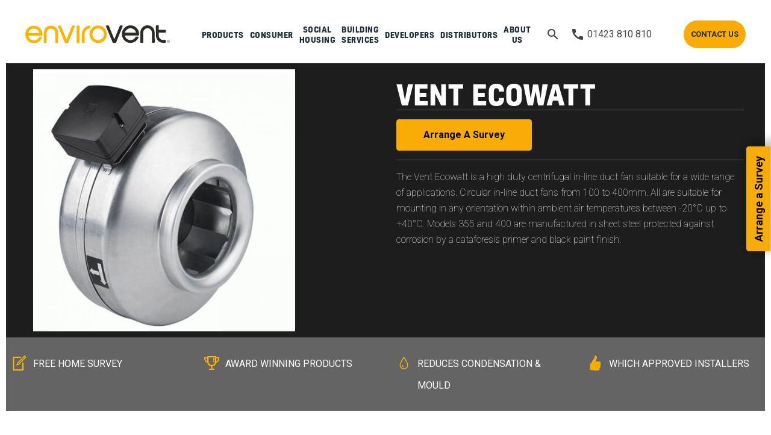

--- FILE ---
content_type: text/html; charset=UTF-8
request_url: https://www.envirovent.com/products/commercial-fans/vent-ecowatt/
body_size: 16641
content:
<!DOCTYPE html>
<!--[if lt IE 8]><html class="no-js lt-ie9 lt-ie8"lang="en"> <![endif]-->
<!--[if (IE 8)&!(IEMobile)]><html class="no-js lt-ie9"lang="en"><![endif]-->
<!--[if (IE 9)&!(IEMobile)]><html class="no-js ie9"lang="en"><![endif]-->
<!--[if gt IE 8]><!-->
<html class="no-js" lang="en">
<!--<![endif]-->
<head>
<!-- Start cookieyes banner -->
<script id="cookieyes" type="text/javascript" src="https://cdn-cookieyes.com/client_data/0bc44e454753d51dcbb3fd20/script.js"></script>
<!-- End cookieyes banner -->
    
<!-- Google Tag Manager -->
<script>
(function(w,d,s,l,i){w[l]=w[l]||[];w[l].push({'gtm.start':
new Date().getTime(),event:'gtm.js'});var f=d.getElementsByTagName(s)[0],
j=d.createElement(s),dl=l!='dataLayer'?'&l='+l:'';j.async=true;j.src=
'https://www.googletagmanager.com/gtm.js?id='+i+dl;f.parentNode.insertBefore(j,f);
})(window,document,'script','dataLayer','GTM-W3422L');
</script>
<!-- End Google Tag Manager -->

<meta charset="utf-8">
<!-- Prefetch the DNS for externally hosted files - http://goo.gl/TOCXgm -->
<link href="https://fonts.googleapis.com" rel="dns-prefetch">
<!-- <link rel="dns-prefetch" href="https://www.google-analytics.com"> -->
<meta content="chrome=1" http-equiv="X-UA-Compatible">

<title>Vent Ecowatt | Commercial Fans | EnviroVent</title>

<link rel="canonical" href="https://www.envirovent.com/products/commercial-fans/vent-ecowatt/" />
<link rel="preload stylesheet" href="https://fonts.googleapis.com/icon?family=Material+Icons" as="style">
<link rel="preload stylesheet" href="https://fonts.googleapis.com/css?family=Roboto:100,300,400,500,700,900"   as="style">

  <link rel="preload stylesheet" href="/assets/styles/css/style-aug24.css" as="style">
  <style>
      @media (min-width:1220px) and (max-width:1550px) {
          .mainnav .container > nav > ul.menu > li {
              font-size: 13px;
          }

          .mainnav .container > nav > ul.menu > li a {
              padding: 30px 5px;
          }
          
          .mainnav .container nav .menu .ap-tab-menu li a {
              padding: 5px;
          }
          
          .mainnav .container .ap-switcher-panel a {
              padding: 5px !important;
          }
      }
      
      .mainnav a:hover {
          text-decoration: none;
      }
      
      .hp-banner .ap-cover-background {
          background-size: contain;
      }
      
      .hp-product-range .background {
          padding-bottom: 20px;
      }
      
      .hp-pods .ap-panel h2 {
          line-height: 34px;
      }
      
      @media (max-width: 767px) {
          .hp-customer-type img {
              vertical-align: top;
          }
      }
      
      .mainnav .menu.container>li.active:after {
            content: '';
            position: absolute;
            bottom: 10px;
            left: auto;
            right: auto;
            border: 2px solid #FAB400;
            width: 50px;
            transform: translate(-25px, 0);
      }
  </style>

	
<!-- TrustBox script -->
<script type="text/javascript" src="//widget.trustpilot.com/bootstrap/v5/tp.widget.bootstrap.min.js" async></script>
<!-- End TrustBox script -->

	
<style>
    .product-icons .icon img {
        height: auto;
    }
    
	header .meganav .nav-cta-group {
		width: 20% !important;
		float: none !important;
	}
	
	.form-block form input {
		width: 100% !important;
	}
	
	.content .ap-button.ap-button-primary {
		color: #fff;
	}
    
    .survey-sticky +.content {
        margin-top: 40px;
    }
    
    .form-block .max-600 {
        max-width: 600px;
        margin: 0 auto;
    }
    
    a.blog-author {
        color: #585858 !important;
    }
    
    @media (max-width: 767px) {
        .cookie-content {
            left: 0;
        }
    }
    
    .article-pod .pod-tabs li.ap-active:after {
        width: auto;
    }
    
    .cookie-content {
        top: 50%;
        left: 50%;
        transform: translate(-50%, -50%);
        width: 90%;
        bottom: auto !important;
    }
    
    @media (max-width: 767px) {
        .cookie-content {
            width: 100%;
        }
    }
    
    .ap-switcher-panel .ap-width-1-1-important {
        width: 100% !important;
    }
    
    .request-survey-banner .ap-alert-danger, .request-survey-banner .error {
        width: 100%;
        padding-left: 10px;
        margin-top: 10px;
        margin-bottom: 10px;
    }
    
	.image-banner-new {
		height: auto;
	}
    
    .banner.image-banner-new figcaption.ap-overlay-panel {
        position: absolute;
        background: rgba(0,0,0,0.5);
    }
    
    .banner.image-banner-new .h1-span {
        color: #fff;
    }
    
    @media (max-width: 479px) {
        .landing-page-banner .ap-overlay {
            height: 350px;
        }
    }
    
    .banner .iframe-container {
      position: relative;
      overflow: hidden;
      width: 100%;
      padding-top: 56.25%;
    }
    
    .banner .responsive-iframe {
      position: absolute;
      top: 0;
      left: 0;
      bottom: 0;
      right: 0;
      width: 100%;
      height: 100%;
    }
    
    @media (max-width: 1219px) {
        .mainnav .container .cta {
            flex: 0 !important;
        }
    }
    
    @media (max-width: 767px) {
        .mainnav .container {
            width: calc(100% - 10px);
        }
        
        .mainnav .container .logo {
            width: 40%;
        }
    }
    
    @media (min-width: 960px) {
        .mainnav .container nav {
            width: calc(100% - 650px);
        }
    }
    
    .step-2-2021 textarea {
        background-color: #f6f6f6 !important;
        border: none !important;
        border-radius: 4px !important;
        padding: 20px !important;
    }
    
    @media (max-width: 767px) {
        .hp-customer-type .arrow {
            top: 0;
        }
    }
</style>

<!-- Viewport Meta-->
<!--<meta content="width=device-width,initial-scale=1,maximum-scale=2,user-scalable=1" name="viewport">-->
<meta content="width=device-width,initial-scale=1" name="viewport">

<!-- SEO Meta -->
<meta name="robots" content="index, follow">

<meta name="description" content="The Vent Ecowatt is a high duty centrifugal in-line commercial duct fan suitable for a wide range of applications.">
<meta name="author" content="EnviroVent Ltd">


<meta property="og:image" content="https://www.envirovent.com/content/images/products/featured/desktop/ventecowatt_angle_thumb_866px.jpg">
<meta property="og:title" content="Vent Ecowatt | Commercial Fans | EnviroVent" />
<meta property="og:description" content="The Vent Ecowatt is a high duty centrifugal in-line commercial duct fan suitable for a wide range of applications." />
<meta property="og:type" content="product">
<meta property="og:url" content="https://www.envirovent.com/products/commercial-fans/vent-ecowatt/">
<meta property="og:site_name" content="EnviroVent Ltd">


<meta name="twitter:card" content="summary_large_image">
<meta name="twitter:site" content="">
<meta name="twitter:creator" content="">
<meta name="twitter:title" content="Vent Ecowatt | Commercial Fans | EnviroVent">
<meta name="twitter:description" content="The Vent Ecowatt is a high duty centrifugal in-line commercial duct fan suitable for a wide range of applications.">
<meta name="twitter:image" content="https://www.envirovent.com/content/images/products/featured/desktop/ventecowatt_angle_thumb_866px.jpg">




<!-- Favicons -->
<link rel="apple-touch-icon" sizes="114x114" href="/apple-touch-icon.png">
<link rel="icon" type="image/png" sizes="32x32" href="/favicon-32x32.png">
<link rel="icon" type="image/png" sizes="16x16" href="/favicon-16x16.png">
<link rel="manifest" href="/site.webmanifest">
<link rel="mask-icon" href="/safari-pinned-tab.svg" color="#5bbad5">
<meta name="msapplication-TileColor" content="#da532c">
<meta name="theme-color" content="#ffffff">


<!-- Make things look nicer for IE Mobile -->
<!--[if IEMobile]><meta http-equiv="cleartype" content="on"><![endif]-->


<script type="application/ld+json">
 { "@context": "http://schema.org",
 "@type": "Organization",
 "name": "EnviroVent",
 "legalName" : "EnviroVent Ltd",
 "url": "https://www.envirovent.com",
 "logo": "https://www.envirovent.com/assets/images/envirovent-logo.svg",
 "priceRange": "",
 "address": {
 "@type": "PostalAddress",
 "streetAddress": "EnviroVent Ltd, Harrogate West Business Park, Unit 1 Bardner Bank, Killinghall",
 "addressLocality": "Harrogate",
 "addressRegion": "",
 "postalCode": "HG3 2SP",
 "addressCountry": "UK"
 },
 "contactPoint": {
 "@type": "ContactPoint",
 "contactType": "customer service",
 "telephone": "[+44 1423 810 810]",
 "email": "info@envirovent.com"
 }
 ,"sameAs": [ 
 "https://www.facebook.com/envirovent" ,
 "https://twitter.com/envirovent" ,
 "https://www.instagram.com/envirovent/" ,
 "https://www.youtube.com/user/EnviroVent" 
 ] }
</script>

<script type="application/ld+json">
{
  "@context": "http://schema.org",
  "@type": "WebSite",
  "url": "https://www.envirovent.com/products/commercial-fans/vent-ecowatt/",
  "name": "Vent Ecowatt | Commercial Fans | EnviroVent",
   "author": {
      "@type": "Person",
      "name": "EnviroVent"
   },
  "description": "The Vent Ecowatt is a high duty centrifugal in-line commercial duct fan suitable for a wide range of applications.",
  "publisher": "publisher name"
}
</script>



<script type="application/ld+json">
{
	"@context": "https://schema.org",
	"@type": "BreadcrumbList",
	"itemListElement": [{
		"@type": "ListItem",
		"position": 1,
		"name": "Home",
		"item": "https://www.envirovent.com/"
		},{
		"@type": "ListItem",
		"position": 2,
		"name": "Products",
		"item": "https://www.envirovent.com/products/"
		},{
		"@type": "ListItem",
		"position": 3,
		"name": "Commercial Fans",
		"item": "https://www.envirovent.com/products/commercial-fans/"
		},{
		"@type": "ListItem",
		"position": 4,
		"name": "Vent Ecowatt | Commercial Fans | EnviroVent",
		"item": "https://www.envirovent.com/products/commercial-fans/vent-ecowatt/"
		}	
	]
}	

</script>


<meta name="google-site-verification" content="QsDPzMS02p7ntpBodGItXRIy6WpdktuY7pP1U7ZFY6U" />

	
<!-- Marketing Cookies -->
<!-- Bing Conversion Tracking -->
<script>
    (function(w,d,t,r,u)
    {
        var f,n,i;
        w[u]=w[u]||[],f=function()
        {
            var o={ti:"5091599", enableAutoSpaTracking: true};
            o.q=w[u],w[u]=new UET(o),w[u].push("pageLoad")
        },
        n=d.createElement(t),n.src=r,n.async=1,n.onload=n.onreadystatechange=function()
        {
            var s=this.readyState;
            s&&s!=="loaded"&&s!=="complete"||(f(),n.onload=n.onreadystatechange=null)
        },
        i=d.getElementsByTagName(t)[0],i.parentNode.insertBefore(n,i)
    })
    (window,document,"script","//bat.bing.com/bat.js","uetq");
</script>
<!-- End Bing Conversion Tracking -->


	
<script type="text/javascript">
	(function(windowAlias, documentAlias, trackerName) {
					if (!windowAlias[trackerName]) {
									windowAlias.GlobalAdalyserNamespace = windowAlias.GlobalAdalyserNamespace
																	|| [];
									windowAlias.GlobalAdalyserNamespace.push(trackerName);
									windowAlias[trackerName] = function() {
													(windowAlias[trackerName].q = windowAlias[trackerName].q || []).push(arguments)
									};
									windowAlias[trackerName].q = windowAlias[trackerName].q || [];
									var nel = documentAlias.createElement("script"),
													fel = documentAlias.getElementsByTagName("script")[0];
									nel.async = 1;
									nel.src = "//c0.adalyser.com/adalyser.js?cid=envirovent";
									fel.parentNode.insertBefore(nel, fel)
					}
	}(window, document, "adalyserTracker"));

	window.adalyserTracker("create", {
					campaignCookieTimeout: 15552000,
					conversionCookieTimeout: 604800,
					clientId: "envirovent",
					trafficSourceInternalReferrers: [
									"^(.*\\.)?envirovent.com$"
					]
	});
	window.adalyserTracker("trackSession", "lce1", {});
</script>


	

<!-- End Marketing Cookies -->
	
		

<!-- Matomo -->
<script>
  var _paq = window._paq = window._paq || [];
  /* tracker methods like "setCustomDimension" should be called before "trackPageView" */
  _paq.push(['trackPageView']);
  _paq.push(['enableLinkTracking']);
  (function() {
    var u="//www.envirovent.com/analytics/";
    _paq.push(['setTrackerUrl', u+'matomo.php']);
    _paq.push(['setSiteId', '1']);
    var d=document, g=d.createElement('script'), s=d.getElementsByTagName('script')[0];
    g.async=true; g.src=u+'matomo.js'; s.parentNode.insertBefore(g,s);
  })();
</script>
<!-- End Matomo Code -->	
</head>
	
	
<body class=" pt-product" itemscope itemtype="http://schema.org/WebPage">
<!-- Google Tag Manager (noscript) -->
<noscript>
<iframe src="https://www.googletagmanager.com/ns.html?id=GTM-W3422L" height="0" width="0" style="display:none;visibility:hidden"></iframe>
</noscript>
<!-- Global site tag (gtag.js) - Google Analytics -->
<script async src="https://www.googletagmanager.com/gtag/js?id=UA-3401268-1"></script>
    
<script>
window.dataLayer = window.dataLayer || [];
function gtag(){dataLayer.push(arguments);}
gtag('js', new Date());
gtag('config', 'UA-3401268-1', { 'optimize_id': 'GTM-TXX9Z8D'});
</script>
<!-- End Google Tag Manager (noscript) -->
<script>(function(w,d,t,r,u){var f,n,i;w[u]=w[u]||[],f=function(){var o={ti:"5091599"};o.q=w[u],w[u]=new UET(o),w[u].push("pageLoad")},n=d.createElement(t),n.src=r,n.async=1,n.onload=n.onreadystatechange=function(){var s=this.readyState;s&&s!=="loaded"&&s!=="complete"||(f(),n.onload=n.onreadystatechange=null)},i=d.getElementsByTagName(t)[0],i.parentNode.insertBefore(n,i)})(window,document,"script","//bat.bing.com/bat.js","uetq");</script>

<style >

.mainnav .container .mega-menu {    z-index: 10000000;}

</style>
<div class="header-desktop" data-ap-sticky>
<div class="topnav ap-hidden">
	<div class="container ">
		
	<nav class="menu">
		<div class="select  ap-hidden-large ap-hidden-xlarge">
  <select class="mobilemenuswitch">
					<option value="10462" selected  data-title="Products"  data-href="/products/"  data-menuitem-type="10462" >Products</option>
					<option value="10259" data-title="Consumer"  data-href="/consumer/"  data-menuitem-type="10259"  data-type="Consumer" >Consumer</option>
					<option value="10261" data-title="Social Housing"  data-href="/social-housing/"  data-menuitem-type="10261"  data-type="Professional" >Social Housing</option>
					<option value="10262" data-title="Building Services"  data-href="/building-services/"  data-menuitem-type="10262"  data-type="Professional" >Building Services</option>
					<option value="10263" data-title="Developers"  data-href="/developers/"  data-menuitem-type="10263"  data-type="Professional" >Developers</option>
					<option value="10266" data-title="Distributors"  data-href="/distributors/"  data-menuitem-type="10266"  data-type="Professional" >Distributors</option>
					<option value="10271" data-title="About Us"  data-href="/about-us/"  data-menuitem-type="10271" >About Us</option>
				  
  </select>
</div>
		
 	</nav>

	</div>
</div>	
<div class="mainnav">
		<div class="container ">
			<div class="logo"><a href="/"><img src="/assets/images/envirovent-logo.svg" alt="Envirovent" width="240" height="29"></a></div>
			
            <nav data-menuitem="10462" style="">

              
              
              
<ul class="menu container ul-reset">

    


<li class='droppable '>
  <a href='/products/'>Products</a>

<div class="ap-container ap-container-center menu-js-1 show-level-2">
<div class="mega-menu">
<div class="ap-grid ap-grid-collapse">
<div class="ap-width-1-5">
  <ul class="ap-list ap-list-line ap-tab-menu p-25" data-ap-tab="{connect:'#switcher-content-menu-1'}">
    <li><a href="#tab1">Product Range <span class="material-icons-outlined">chevron_right</span></a></li>
    <li><a href="/products/product-selector/?Customer_Type=Consumer">Product Selector</a></li>
    <li><a href="/easyvent/?Customer_Type=Consumer">easyVent®</a></li>
    <li><a href="/ventilation-design-service/?Customer_Type=Consumer">Design Service</a></li>
  </ul>
</div>
<ul class="ap-width-4-5 ap-switcher p-25" id="switcher-content-menu-1">

    <li id="tab1" class="ap-switcher-panel"> 
    <ul class="ap-grid ap-width-1-1-important">
     <li class="ap-width-1-3"><a href="https://www.envirovent.com/products/extractor-fans/?Customer_Type=Consumer">Extractor Fans</a> </li>
     <li class="ap-width-1-3"><a href="https://www.envirovent.com/products/mechanical-extract-ventilation-mev/?Customer_Type=Consumer">Mechanical Extract Ventilation (MEV)</a> </li>
     <li class="ap-width-1-3"><a href="https://www.envirovent.com/products/heat-recovery-ventilation-mvhr/?Customer_Type=Consumer">Heat Recovery Ventilation (MVHR)</a> </li>
     <li class="ap-width-1-3"><a href="https://www.envirovent.com/products/passivhaus-range/?Customer_Type=Consumer">Passivhaus Range</a> </li>
     <li class="ap-width-1-3"><a href="https://www.envirovent.com/products/positive-input-ventilation-piv/?Customer_Type=Consumer">Positive Input Ventilation (PIV)</a> </li>
     <li class="ap-width-1-3"><a href="https://www.envirovent.com/products/atmos-range/?Customer_Type=Consumer">ATMOS® Range</a> </li>
     <li class="ap-width-1-3"><a href="https://www.envirovent.com/products/inline-fans/?Customer_Type=Consumer">Inline Fans</a> </li>
     <li class="ap-width-1-3"><a href="https://www.envirovent.com/products/ducting/?Customer_Type=Consumer">Ducting Ranges</a> </li>
     <li class="ap-width-1-3"><a href="https://www.envirovent.com/products/commercial-fans/?Customer_Type=Consumer">Commercial Fans</a> </li>
     <li class="ap-width-1-3"><a href="https://www.envirovent.com/products/acoustic-cabinet-fans/?Customer_Type=Consumer">Acoustic Cabinet Fans</a> </li>
     <li class="ap-width-1-3"><a href="https://www.envirovent.com/products/accessories/?Customer_Type=Consumer">Accessories</a> </li>
     <li class="ap-width-1-3"><a href="/filters/find-your-filter/?Customer_Type=Consumer">Filters</a> </li>
    </ul>
  </li>
</ul>
</div></div></div>
</li>

<li class='droppable '>
  <a href='/consumer/'>Consumer</a>

<div class="ap-container ap-container-center menu-js-2 show-level-2">
<div class="mega-menu">
<div class="ap-grid ap-grid-collapse">
<div class="ap-width-1-5">
  <ul class="ap-list ap-list-line ap-tab-menu p-25" data-ap-tab="{connect:'#switcher-content-menu-2'}">
    <li><a href="#tab2">Condensation <span class="material-icons-outlined">chevron_right</span></a></li>
    <li><a href="#tab3">Mould <span class="material-icons-outlined">chevron_right</span></a></li>
    <li><a href="#tab4">Damp <span class="material-icons-outlined">chevron_right</span></a></li>
    <li><a href="#tab5">Products <span class="material-icons-outlined">chevron_right</span></a></li>
    <li><a href="#tab6">Help & Advice <span class="material-icons-outlined">chevron_right</span></a></li>
    <li><a href="/contact-us/?Customer_Type=Consumer">Contact Us</a></li>
  </ul>
</div>
<ul class="ap-width-4-5 ap-switcher p-25" id="switcher-content-menu-2">

    <li id="tab2" class="ap-switcher-panel"> 
    <ul class="ap-grid ap-width-1-1-important">
     <li class="ap-width-1-3"><a href="/condensation/?Customer_Type=Consumer">Condensation Issues?</a> </li>
     <li class="ap-width-1-3"><a href="/arrange-a-survey/?Customer_Type=Consumer">Free Home Survey</a> </li>
     <li class="ap-width-1-3"><a href="/blog/everything-you-need-to-know-about-condensation/?Customer_Type=Consumer">What is Condensation?</a> </li>
     <li class="ap-width-1-3"><a href="/help-and-advice/why-ventilate/condensation-problems/14-ways-to-reduce-condensation-in-your-home/?Customer_Type=Consumer">How to Reduce Condensation</a> </li>
     <li class="ap-width-1-3"><a href="/help-and-advice/why-ventilate/types-of-ventilation-system/?Customer_Type=Consumer">Our Solutions</a> </li>
     <li class="ap-width-1-3"><a href="https://www.envirovent.com/blog/condensation/?Customer_Type=Consumer">Learn More About Condensation</a> </li>
     <li class="ap-width-1-3"><a href="/game-over/?Customer_Type=Consumer">Say Game Over to Condensation</a> </li>
    </ul>
  </li>

    <li id="tab3" class="ap-switcher-panel"> 
    <ul class="ap-grid ap-width-1-1-important">
     <li class="ap-width-1-3"><a href="/mould/?Customer_Type=Consumer">Mould Issues?</a> </li>
     <li class="ap-width-1-3"><a href="/arrange-a-survey/?Customer_Type=Consumer">Free Home Survey</a> </li>
     <li class="ap-width-1-3"><a href="/blog/what-is-causing-mould-in-your-home/?Customer_Type=Consumer">What is Mould</a> </li>
     <li class="ap-width-1-3"><a href="/help-and-advice/why-ventilate/mould-problems/how-can-i-get-rid-of-mould/?Customer_Type=Consumer">How to Stop Mould</a> </li>
     <li class="ap-width-1-3"><a href="/help-and-advice/why-ventilate/types-of-ventilation-system/?Customer_Type=Consumer">Our Solutions</a> </li>
     <li class="ap-width-1-3"><a href="https://www.envirovent.com/blog/mould/?Customer_Type=Consumer">Learn More About Mould</a> </li>
     <li class="ap-width-1-3"><a href="/game-over/?Customer_Type=Consumer">Say Game Over to Mould</a> </li>
    </ul>
  </li>

    <li id="tab4" class="ap-switcher-panel"> 
    <ul class="ap-grid ap-width-1-1-important">
     <li class="ap-width-1-3"><a href="/damp/?Customer_Type=Consumer">Damp Issues?</a> </li>
     <li class="ap-width-1-3"><a href="/arrange-a-survey/?Customer_Type=Consumer">Free Home Survey</a> </li>
     <li class="ap-width-1-3"><a href="/blog/what-is-the-difference-between-rising-damp-and-condensation/?Customer_Type=Consumer">What is Damp?</a> </li>
     <li class="ap-width-1-3"><a href="/help-and-advice/why-ventilate/damp-problems/why-do-i-get-damp-patches-on-internal-walls/?Customer_Type=Consumer">How to Stop Damp</a> </li>
     <li class="ap-width-1-3"><a href="/help-and-advice/why-ventilate/types-of-ventilation-system/?Customer_Type=Consumer">Our Solutions</a> </li>
     <li class="ap-width-1-3"><a href="https://www.envirovent.com/blog/damp/?Customer_Type=Consumer">Learn More About Damp</a> </li>
    </ul>
  </li>

    <li id="tab5" class="ap-switcher-panel"> 
    <ul class="ap-grid ap-width-1-1-important">
     <li class="ap-width-1-3"><a href="/help-and-advice/why-ventilate/types-of-ventilation-system/?Customer_Type=Consumer">Types of Ventilation</a> </li>
     <li class="ap-width-1-3"><a href="https://www.envirovent.com/products/product-selector/?Customer_Type=Consumer">Product Selector</a> </li>
     <li class="ap-width-1-3"><a href="/products/extractor-fans/cyclone-8/?Customer_Type=Consumer">Cyclone 8 Extractor Fan</a> </li>
     <li class="ap-width-1-3"><a href="/products/positive-input-ventilation-piv/atmos/?Customer_Type=Consumer">ATMOS® PIV</a> </li>
     <li class="ap-width-1-3"><a href="/local-specialists/?Customer_Type=Consumer">Ask an Expert</a> </li>
     <li class="ap-width-1-3"><a href="https://www.envirovent.com/filters/find-your-filter/?Customer_Type=Consumer">Filters</a> </li>
    </ul>
  </li>

    <li id="tab6" class="ap-switcher-panel"> 
    <ul class="ap-grid ap-width-1-1-important">
     <li class="ap-width-1-3"><a href="/arrange-a-survey/?Customer_Type=Consumer">Free Home Survey</a> </li>
     <li class="ap-width-1-3"><a href="/blog/?Customer_Type=Consumer">Blog</a> </li>
     <li class="ap-width-1-3"><a href="/local-specialists/?Customer_Type=Consumer">Find a Ventilation Specialist</a> </li>
     <li class="ap-width-1-3"><a href="/which-trusted-trader/?Customer_Type=Consumer">Which? Trusted Traders</a> </li>
     <li class="ap-width-1-3"><a href="/help-and-advice/why-should-you-ventilate/?Customer_Type=Consumer">Why Should You Ventilate</a> </li>
    </ul>
  </li>
</ul>
</div></div></div>
</li>

<li class='droppable '>
  <a href='/social-housing/'>Social Housing</a>

<div class="ap-container ap-container-center menu-js-3 show-level-2">
<div class="mega-menu">
<div class="ap-grid ap-grid-collapse">
<div class="ap-width-1-5">
  <ul class="ap-list ap-list-line ap-tab-menu p-25" data-ap-tab="{connect:'#switcher-content-menu-3'}">
    <li><a href="#tab7">Sectors <span class="material-icons-outlined">chevron_right</span></a></li>
    <li><a href="#tab8">Support <span class="material-icons-outlined">chevron_right</span></a></li>
    <li><a href="#tab9">Resources <span class="material-icons-outlined">chevron_right</span></a></li>
    <li><a href="#tab10">Products <span class="material-icons-outlined">chevron_right</span></a></li>
    <li><a href="/blog/?Customer_Type=Professional">Blog</a></li>
    <li><a href="/about-us/corporate-social-responsibility/?Customer_Type=Professional">CSR</a></li>
  </ul>
</div>
<ul class="ap-width-4-5 ap-switcher p-25" id="switcher-content-menu-3">

    <li id="tab7" class="ap-switcher-panel"> 
    <ul class="ap-grid ap-width-1-1-important">
     <li class="ap-width-1-3"><a href="/social-housing/reactive-maintenance-solutions/?Customer_Type=Professional">Reactive Maintenance Solutions</a> </li>
     <li class="ap-width-1-3"><a href="/social-housing/retrofit-and-wh-shf-solutions/?Customer_Type=Professional">Retrofit & WH:SHF Solutions</a> </li>
     <li class="ap-width-1-3"><a href="/social-housing/planned-works-and-capital-investment/?Customer_Type=Professional">Capital Investment Projects</a> </li>
     <li class="ap-width-1-3"><a href="/social-housing/help-and-support-with-disrepair/?Customer_Type=Professional">Help & Support with Disrepair</a> </li>
     <li class="ap-width-1-3"><a href="/passivhaus/?Customer_Type=Professional">Passivhaus Solutions</a> </li>
    </ul>
  </li>

    <li id="tab8" class="ap-switcher-panel"> 
    <ul class="ap-grid ap-width-1-1-important">
     <li class="ap-width-1-3"><a href="/sectors/councils-and-housing-associations/arrange-a-property-survey/?Customer_Type=Professional">Free Property Survey</a> </li>
     <li class="ap-width-1-3"><a href="/sectors/councils-and-housing-associations/arrange-a-workshop/?Customer_Type=Professional">Request a Workshop</a> </li>
     <li class="ap-width-1-3"><a href="/sectors/councils-and-housing-associations/arrange-a-demo/?Customer_Type=Professional">Request a Product Demo</a> </li>
     <li class="ap-width-1-3"><a href="/sectors/councils-and-housing-associations/tenant-help-and-guidance-for-landlords/?Customer_Type=Professional">Tenant Help and Advice</a> </li>
     <li class="ap-width-1-3"><a href="/about-us/niceic-ventilation-training-course/?Customer_Type=Professional">NICEIC</a> </li>
     <li class="ap-width-1-3"><a href="/meet-our-social-housing-team/?Customer_Type=Professional">Meet the Team</a> </li>
     <li class="ap-width-1-3"><a href="/social-housing/remote-environmental-data-logging/?Customer_Type=Professional">Remote Data Logging</a> </li>
     <li class="ap-width-1-3"><a href="/social-housing/awaabs-law-resources/?Customer_Type=Professional">Awaab’s Law Resources Hub</a> </li>
    </ul>
  </li>

    <li id="tab9" class="ap-switcher-panel"> 
    <ul class="ap-grid ap-width-1-1-important">
     <li class="ap-width-1-3"><a href="/social-housing/awaabs-law-resources/?Customer_Type=Professional">Awaab's Law Resource Hub</a> </li>
     <li class="ap-width-1-3"><a href="/annual-running-costs/?Customer_Type=Professional">Annual Running Costs</a> </li>
     <li class="ap-width-1-3"><a href="/help-and-advice/building-regulations/?Customer_Type=Professional">Building Regulations</a> </li>
     <li class="ap-width-1-3"><a href="/help-and-advice/bathroom-zoning/?Customer_Type=Professional">Bathroom Zoning</a> </li>
     <li class="ap-width-1-3"><a href="/help-and-advice/case-studies/?Customer_Type=Professional">Case Studies</a> </li>
    </ul>
  </li>

    <li id="tab10" class="ap-switcher-panel"> 
    <ul class="ap-grid ap-width-1-1-important">
     <li class="ap-width-1-3"><a href="/products/extractor-fans/filterless-infinity/?Customer_Type=Professional">Filterless Infinity 8 Extract Fan</a> </li>
     <li class="ap-width-1-3"><a href="/products/extractor-fans/filterless-extract-fan/?Customer_Type=Professional">Filterless Extract Fan</a> </li>
     <li class="ap-width-1-3"><a href="/products/atmos-range/?Customer_Type=Professional">ATMOS® Range</a> </li>
     <li class="ap-width-1-3"><a href="https://www.envirovent.com/products/positive-input-ventilation-piv/?Customer_Type=Professional">Positive Input Ventilation (PIV)</a> </li>
     <li class="ap-width-1-3"><a href="https://www.envirovent.com/products/mechanical-extract-ventilation-mev/?Customer_Type=Professional">Mechanical Extract Ventilation (MEV)</a> </li>
     <li class="ap-width-1-3"><a href="https://www.envirovent.com/products/heat-recovery-ventilation-mvhr/?Customer_Type=Professional">Heat Recovery Ventilation (MVHR)</a> </li>
     <li class="ap-width-1-3"><a href="https://www.envirovent.com/filters/find-your-filter/?Customer_Type=Professional">Filters</a> </li>
     <li class="ap-width-1-3"><a href="/social-housing/remote-environmental-data-logging/?Customer_Type=Professional">Remote Data Logging</a> </li>
    </ul>
  </li>
</ul>
</div></div></div>
</li>

<li class='droppable '>
  <a href='/building-services/'>Building Services</a>

<div class="ap-container ap-container-center menu-js-4 show-level-2">
<div class="mega-menu">
<div class="ap-grid ap-grid-collapse">
<div class="ap-width-1-5">
  <ul class="ap-list ap-list-line ap-tab-menu p-25" data-ap-tab="{connect:'#switcher-content-menu-4'}">
    <li><a href="#tab11">Products <span class="material-icons-outlined">chevron_right</span></a></li>
    <li><a href="/building-services/consulting-engineers/?Customer_Type=Professional">Consulting Engineers</a></li>
    <li><a href="/building-services/contractors/?Customer_Type=Professional">Contractors</a></li>
    <li><a href="/help-and-advice/building-regulations/?Customer_Type=Professional">Building Regulations</a></li>
    <li><a href="#tab12">Resources <span class="material-icons-outlined">chevron_right</span></a></li>
    <li><a href="#tab13">Services <span class="material-icons-outlined">chevron_right</span></a></li>
    <li><a href="/ventilation-design-service/?Customer_Type=Professional">Design Service</a></li>
  </ul>
</div>
<ul class="ap-width-4-5 ap-switcher p-25" id="switcher-content-menu-4">

    <li id="tab11" class="ap-switcher-panel"> 
    <ul class="ap-grid ap-width-1-1-important">
     <li class="ap-width-1-3"><a href="https://www.envirovent.com/products/extractor-fans/?Customer_Type=Professional">Extractor Fans</a> </li>
     <li class="ap-width-1-3"><a href="https://www.envirovent.com/products/mechanical-extract-ventilation-mev/?Customer_Type=Professional">Mechanical Extract Ventilation (MEV)</a> </li>
     <li class="ap-width-1-3"><a href="https://www.envirovent.com/products/heat-recovery-ventilation-mvhr/?Customer_Type=Professional">Heat Recovery Ventilation (MVHR)</a> </li>
     <li class="ap-width-1-3"><a href="https://www.envirovent.com/products/passivhaus-range/?Customer_Type=Professional">Passivhaus Range</a> </li>
     <li class="ap-width-1-3"><a href="https://www.envirovent.com/products/positive-input-ventilation-piv/?Customer_Type=Professional">Positive Input Ventilation (PIV)</a> </li>
     <li class="ap-width-1-3"><a href="https://www.envirovent.com/products/atmos-range/?Customer_Type=Professional">ATMOS® Range</a> </li>
     <li class="ap-width-1-3"><a href="https://www.envirovent.com/products/inline-fans/?Customer_Type=Professional">Inline Fans</a> </li>
     <li class="ap-width-1-3"><a href="https://www.envirovent.com/products/ducting/?Customer_Type=Professional">Ducting Ranges</a> </li>
     <li class="ap-width-1-3"><a href="/easyvent/?Customer_Type=Professional">easyVent®</a> </li>
     <li class="ap-width-1-3"><a href="/products/product-selector/?Customer_Type=Professional">Product Selector</a> </li>
     <li class="ap-width-1-3"><a href="https://www.envirovent.com/products/commercial-fans/?Customer_Type=Professional">Commercial Fans</a> </li>
     <li class="ap-width-1-3"><a href="https://www.envirovent.com/products/acoustic-cabinet-fans/?Customer_Type=Professional">Acoustic Cabinet Fans</a> </li>
     <li class="ap-width-1-3"><a href="https://www.envirovent.com/products/accessories/?Customer_Type=Professional">Accessories</a> </li>
     <li class="ap-width-1-3"><a href="https://www.envirovent.com/filters/find-your-filter/?Customer_Type=Professional">Filters</a> </li>
    </ul>
  </li>

    <li id="tab12" class="ap-switcher-panel"> 
    <ul class="ap-grid ap-width-1-1-important">
     <li class="ap-width-1-3"><a href="https://www.envirovent.com/blog/new-build/?Customer_Type=Professional">Blog</a> </li>
     <li class="ap-width-1-3"><a href="https://info.envirovent.com/quiz-regulations?Customer_Type=Professional">Future Homes Quiz</a> </li>
     <li class="ap-width-1-3"><a href="https://info.envirovent.com/residental-ventilation-ebook?Customer_Type=Professional">Residential Ventilation eBook</a> </li>
     <li class="ap-width-1-3"><a href="https://info.envirovent.com/optimise-ventilation-ebook?Customer_Type=Professional">Optimising Ventilation System Selection EBook</a> </li>
     <li class="ap-width-1-3"><a href="/help-and-advice/case-studies/?Customer_Type=Professional">Case Studies</a> </li>
     <li class="ap-width-1-3"><a href="/downloads/?Customer_Type=Professional">Downloads</a> </li>
     <li class="ap-width-1-3"><a href="/help-and-advice/what-is-residential-indoor-air-quality/?Customer_Type=Professional">Residential Indoor Air Quality</a> </li>
     <li class="ap-width-1-3"><a href="/help-and-advice/efficient-ventilation/?Customer_Type=Professional">Energy Efficient Ventilation</a> </li>
     <li class="ap-width-1-3"><a href="/help-and-advice/acoustic-requirements-for-mechanical-ventilation-in-the-uk/?Customer_Type=Professional">Acoustic Requirements for Ventilation</a> </li>
     <li class="ap-width-1-3"><a href="/meet-the-specification-team/?Customer_Type=Professional">Meet Our Specification Team</a> </li>
     <li class="ap-width-1-3"><a href="/meet-the-dbam-team/?Customer_Type=Professional">Meet our Desk Based Account Managers Team</a> </li>
     <li class="ap-width-1-3"><a href="/help-and-advice/bathroom-zoning/?Customer_Type=Professional">Bathroom Zoning</a> </li>
     <li class="ap-width-1-3"><a href="https://info.envirovent.com/benefits-of-advanced-ventilation-solutions?Customer_Type=Professional">INFOGRAPHIC: benefits of advanced ventilation solutions</a> </li>
     <li class="ap-width-1-3"><a href="/help-and-advice/ventilation-system-maintenance-for-housebuilders/?Customer_Type=Professional">Ventilation System Maintenance & Aftercare</a> </li>
     <li class="ap-width-1-3"><a href="/help-and-advice/project-management-in-ventilation-projects/?Customer_Type=Professional">Ventilation Project Management</a> </li>
     <li class="ap-width-1-3"><a href="https://info.envirovent.com/selecting-ventilation-system-new-builds?Customer_Type=Professional">INFOGRAPHIC: Selecting the right ventilation system</a> </li>
    </ul>
  </li>

    <li id="tab13" class="ap-switcher-panel"> 
    <ul class="ap-grid ap-width-1-1-important">
     <li class="ap-width-1-3"><a href="/ventilation-design-service/?Customer_Type=Professional">Design Service</a> </li>
     <li class="ap-width-1-3"><a href="/easyvent/?Customer_Type=Professional">easyVent®</a> </li>
     <li class="ap-width-1-3"><a href="/request-a-quote/?Customer_Type=Professional">Request a Quote</a> </li>
     <li class="ap-width-1-3"><a href="https://info.envirovent.com/request-local-cpd?Customer_Type=Professional">Book a Local CPD</a> </li>
     <li class="ap-width-1-3"><a href="/about-us/niceic-ventilation-training-course/?Customer_Type=Professional">NICEIC Training</a> </li>
     <li class="ap-width-1-3"><a href="https://info.envirovent.com/book-a-lunch-and-learn?Customer_Type=Professional">Toolbox Talks</a> </li>
     <li class="ap-width-1-3"><a href="/passivhaus/?Customer_Type=Professional">Passivhaus Solutions</a> </li>
    </ul>
  </li>
</ul>
</div></div></div>
</li>

<li class='droppable '>
  <a href='/developers/'>Developers</a>

<div class="ap-container ap-container-center menu-js-5 show-level-2">
<div class="mega-menu">
<div class="ap-grid ap-grid-collapse">
<div class="ap-width-1-5">
  <ul class="ap-list ap-list-line ap-tab-menu p-25" data-ap-tab="{connect:'#switcher-content-menu-5'}">
    <li><a href="#tab14">Products <span class="material-icons-outlined">chevron_right</span></a></li>
    <li><a href="/help-and-advice/building-regulations/?Customer_Type=Professional">Building Regulations</a></li>
    <li><a href="#tab15">Resources <span class="material-icons-outlined">chevron_right</span></a></li>
    <li><a href="#tab16">Services <span class="material-icons-outlined">chevron_right</span></a></li>
    <li><a href="/easyvent/?Customer_Type=Professional">easyVent®</a></li>
    <li><a href="/ventilation-design-service/?Customer_Type=Professional">Design Service</a></li>
  </ul>
</div>
<ul class="ap-width-4-5 ap-switcher p-25" id="switcher-content-menu-5">

    <li id="tab14" class="ap-switcher-panel"> 
    <ul class="ap-grid ap-width-1-1-important">
     <li class="ap-width-1-3"><a href="https://www.envirovent.com/products/extractor-fans/?Customer_Type=Professional">Extractor Fans</a> </li>
     <li class="ap-width-1-3"><a href="https://www.envirovent.com/products/mechanical-extract-ventilation-mev/?Customer_Type=Professional">Mechanical Extract Ventilation (MEV)</a> </li>
     <li class="ap-width-1-3"><a href="https://www.envirovent.com/products/heat-recovery-ventilation-mvhr/?Customer_Type=Professional">Heat Recovery Ventilation (MVHR)</a> </li>
     <li class="ap-width-1-3"><a href="https://www.envirovent.com/products/passivhaus-range/?Customer_Type=Professional">Passivhaus Range</a> </li>
     <li class="ap-width-1-3"><a href="https://www.envirovent.com/products/positive-input-ventilation-piv/?Customer_Type=Professional">Positive Input Ventilation (PIV)</a> </li>
     <li class="ap-width-1-3"><a href="https://www.envirovent.com/products/atmos-range/?Customer_Type=Professional">ATMOS® Range</a> </li>
     <li class="ap-width-1-3"><a href="https://www.envirovent.com/products/inline-fans/?Customer_Type=Professional">Inline Fans</a> </li>
     <li class="ap-width-1-3"><a href="https://www.envirovent.com/products/ducting/?Customer_Type=Professional">Ducting Ranges</a> </li>
     <li class="ap-width-1-3"><a href="/easyvent/?Customer_Type=Professional">easyVent®</a> </li>
     <li class="ap-width-1-3"><a href="/products/product-selector/?Customer_Type=Professional">Product Selector</a> </li>
     <li class="ap-width-1-3"><a href="https://www.envirovent.com/products/commercial-fans/?Customer_Type=Professional">Commercial Fans</a> </li>
     <li class="ap-width-1-3"><a href="https://www.envirovent.com/products/acoustic-cabinet-fans/?Customer_Type=Professional">Acoustic Cabinet Fans</a> </li>
     <li class="ap-width-1-3"><a href="https://www.envirovent.com/products/accessories/?Customer_Type=Professional">Accessories</a> </li>
     <li class="ap-width-1-3"><a href="https://www.envirovent.com/filters/find-your-filter/?Customer_Type=Professional">Filters</a> </li>
     <li class="ap-width-1-3"><a href="/downloads/?Customer_Type=Professional">Downloads</a> </li>
    </ul>
  </li>

    <li id="tab15" class="ap-switcher-panel"> 
    <ul class="ap-grid ap-width-1-1-important">
     <li class="ap-width-1-3"><a href="https://www.envirovent.com/blog/new-build/?Customer_Type=Professional">Blog</a> </li>
     <li class="ap-width-1-3"><a href="https://info.envirovent.com/quiz-regulations?Customer_Type=Professional">Future Homes Quiz</a> </li>
     <li class="ap-width-1-3"><a href="https://info.envirovent.com/residental-ventilation-ebook?Customer_Type=Professional">Residential Ventilation eBook</a> </li>
     <li class="ap-width-1-3"><a href="/help-and-advice/case-studies/?Customer_Type=Professional">Case Studies</a> </li>
     <li class="ap-width-1-3"><a href="/downloads/?Customer_Type=Professional">Downloads</a> </li>
     <li class="ap-width-1-3"><a href="/help-and-advice/what-is-residential-indoor-air-quality/?Customer_Type=Professional">Residential Indoor Air Quality</a> </li>
     <li class="ap-width-1-3"><a href="/help-and-advice/efficient-ventilation/?Customer_Type=Professional">Energy Efficient Ventilation</a> </li>
     <li class="ap-width-1-3"><a href="/meet-the-specification-team/?Customer_Type=Professional">Meet Our Specification Team</a> </li>
     <li class="ap-width-1-3"><a href="/help-and-advice/bathroom-zoning/?Customer_Type=Professional">Bathroom Zoning</a> </li>
     <li class="ap-width-1-3"><a href="/help-and-advice/ventilation-system-maintenance-for-housebuilders/?Customer_Type=Professional">Ventilation System Maintenance & Aftercare</a> </li>
     <li class="ap-width-1-3"><a href="/help-and-advice/project-management-in-ventilation-projects/?Customer_Type=Professional">Ventilation Project Management</a> </li>
     <li class="ap-width-1-3"><a href="https://info.envirovent.com/optimise-ventilation-ebook?Customer_Type=Professional">Optimising Ventilation System Selection EBook</a> </li>
     <li class="ap-width-1-3"><a href="https://info.envirovent.com/benefits-of-advanced-ventilation-solutions?Customer_Type=Professional">INFOGRAPHIC: benefits of advanced ventilation solutions</a> </li>
     <li class="ap-width-1-3"><a href="https://info.envirovent.com/selecting-ventilation-system-new-builds?Customer_Type=Professional">INFOGRAPHIC: Selecting the right ventilation system</a> </li>
     <li class="ap-width-1-3"><a href="/meet-the-dbam-team/?Customer_Type=Professional">Meet our Desk Based Account Managers</a> </li>
    </ul>
  </li>

    <li id="tab16" class="ap-switcher-panel"> 
    <ul class="ap-grid ap-width-1-1-important">
     <li class="ap-width-1-3"><a href="/ventilation-design-service/?Customer_Type=Professional">Design Service</a> </li>
     <li class="ap-width-1-3"><a href="/easyvent/?Customer_Type=Professional">easyVent®</a> </li>
     <li class="ap-width-1-3"><a href="/request-a-quote/?Customer_Type=Professional">Request a Quote</a> </li>
     <li class="ap-width-1-3"><a href="https://info.envirovent.com/request-local-cpd?Customer_Type=Professional">Book a Local CPD</a> </li>
     <li class="ap-width-1-3"><a href="/passivhaus/?Customer_Type=Professional">Passivhaus Solutions</a> </li>
    </ul>
  </li>
</ul>
</div></div></div>
</li>

<li class='droppable '>
  <a href='/distributors/'>Distributors</a>

<div class="ap-container ap-container-center menu-js-6 show-level-2">
<div class="mega-menu">
<div class="ap-grid ap-grid-collapse">
<div class="ap-width-1-5">
  <ul class="ap-list ap-list-line ap-tab-menu p-25" data-ap-tab="{connect:'#switcher-content-menu-6'}">
    <li><a href="#tab17">Products <span class="material-icons-outlined">chevron_right</span></a></li>
    <li><a href="/ventilation-design-service/?Customer_Type=Professional">Design Service</a></li>
    <li><a href="#tab18">Resources <span class="material-icons-outlined">chevron_right</span></a></li>
    <li><a href="/stockists/become-a-stockist/?Customer_Type=Professional">Become a Stockist</a></li>
  </ul>
</div>
<ul class="ap-width-4-5 ap-switcher p-25" id="switcher-content-menu-6">

    <li id="tab17" class="ap-switcher-panel"> 
    <ul class="ap-grid ap-width-1-1-important">
     <li class="ap-width-1-3"><a href="https://www.envirovent.com/products/extractor-fans/?Customer_Type=Professional">Extractor Fans</a> </li>
     <li class="ap-width-1-3"><a href="https://www.envirovent.com/products/mechanical-extract-ventilation-mev/?Customer_Type=Professional">Mechanical Extract Ventilation (MEV)</a> </li>
     <li class="ap-width-1-3"><a href="https://www.envirovent.com/products/heat-recovery-ventilation-mvhr/?Customer_Type=Professional">Heat Recovery Ventilation (MVHR)</a> </li>
     <li class="ap-width-1-3"><a href="https://www.envirovent.com/products/passivhaus-range/?Customer_Type=Professional">Passivhaus Range</a> </li>
     <li class="ap-width-1-3"><a href="https://www.envirovent.com/products/positive-input-ventilation-piv/?Customer_Type=Professional">Positive Input Ventilation (PIV)</a> </li>
     <li class="ap-width-1-3"><a href="https://www.envirovent.com/products/atmos-range/?Customer_Type=Professional">ATMOS® Range</a> </li>
     <li class="ap-width-1-3"><a href="https://www.envirovent.com/products/inline-fans/?Customer_Type=Professional">Inline Fans</a> </li>
     <li class="ap-width-1-3"><a href="https://www.envirovent.com/products/ducting/?Customer_Type=Professional">Ducting Ranges</a> </li>
     <li class="ap-width-1-3"><a href="/easyvent/?Customer_Type=Professional">easyVent®</a> </li>
     <li class="ap-width-1-3"><a href="/distributors/distributor-product-selector/?Customer_Type=Professional">Product Selector</a> </li>
     <li class="ap-width-1-3"><a href="https://www.envirovent.com/products/commercial-fans/?Customer_Type=Professional">Commercial Fans</a> </li>
     <li class="ap-width-1-3"><a href="https://www.envirovent.com/products/acoustic-cabinet-fans/?Customer_Type=Professional">Acoustic Cabinet Fans</a> </li>
     <li class="ap-width-1-3"><a href="https://www.envirovent.com/products/accessories/?Customer_Type=Professional">Accessories</a> </li>
     <li class="ap-width-1-3"><a href="https://www.envirovent.com/filters/find-your-filter/?Customer_Type=Professional">Filters</a> </li>
     <li class="ap-width-1-3"><a href="/downloads/?Customer_Type=Professional">Downloads</a> </li>
    </ul>
  </li>

    <li id="tab18" class="ap-switcher-panel"> 
    <ul class="ap-grid ap-width-1-1-important">
     <li class="ap-width-1-3"><a href="/about-us/niceic-ventilation-training-course/?Customer_Type=Professional">NICEIC Domestic Ventilation Training</a> </li>
     <li class="ap-width-1-3"><a href="/help-and-advice/building-regulations/?Customer_Type=Professional">Building Regulations</a> </li>
     <li class="ap-width-1-3"><a href="/help-and-advice/bathroom-zoning/?Customer_Type=Professional">Bathroom Zoning</a> </li>
     <li class="ap-width-1-3"><a href="/distributors/support/?Customer_Type=Professional">Training & Support</a> </li>
     <li class="ap-width-1-3"><a href="/downloads/?Customer_Type=Professional">Downloads</a> </li>
     <li class="ap-width-1-3"><a href="/meet-the-distribution-team/?Customer_Type=Professional">Meet the Team</a> </li>
    </ul>
  </li>
</ul>
</div></div></div>
</li>

<li class='droppable '>
  <a href='/about-us/'>About Us</a>

<div class="ap-container ap-container-center menu-js-7 show-level-2">
<div class="mega-menu">
<div class="ap-grid ap-grid-collapse">
<div class="ap-width-1-5">
  <ul class="ap-list ap-list-line ap-tab-menu p-25" data-ap-tab="{connect:'#switcher-content-menu-7'}">
    <li><a href="#tab19">CSR <span class="material-icons-outlined">chevron_right</span></a></li>
    <li><a href="#tab20">Sustainability <span class="material-icons-outlined">chevron_right</span></a></li>
    <li><a href="/about-us/careers/?Customer_Type=Consumer">Careers</a></li>
    <li><a href="/about-us/accreditations/?Customer_Type=Consumer">Accreditations</a></li>
    <li><a href="/about-us/awards/?Customer_Type=Consumer">Awards</a></li>
    <li><a href="/about-us/our-history/?Customer_Type=Consumer">History</a></li>
    <li><a href="/about-us/customer-charter-and-values/?Customer_Type=Consumer">Mission & Values</a></li>
    <li><a href="/blog/company-news/?Customer_Type=Consumer">News</a></li>
  </ul>
</div>
<ul class="ap-width-4-5 ap-switcher p-25" id="switcher-content-menu-7">

    <li id="tab19" class="ap-switcher-panel"> 
    <ul class="ap-grid ap-width-1-1-important">
     <li class="ap-width-1-3"><a href="/about-us/corporate-social-responsibility/wellbeing/?Customer_Type=Consumer">Wellbeing</a> </li>
     <li class="ap-width-1-3"><a href="/about-us/corporate-social-responsibility/sustainability/our-working-environment/?Customer_Type=Consumer">Our Working Environment</a> </li>
     <li class="ap-width-1-3"><a href="/about-us/corporate-social-responsibility/sustainability/our-daily-operations/?Customer_Type=Consumer">Our Daily Operations</a> </li>
     <li class="ap-width-1-3"><a href="/about-us/corporate-social-responsibility/sustainability/our-sustainable-products/?Customer_Type=Consumer">Our Sustainable Products</a> </li>
     <li class="ap-width-1-3"><a href="/about-us/corporate-social-responsibility/sustainability/our-incredible-team/?Customer_Type=Consumer">Our Incredible Team</a> </li>
     <li class="ap-width-1-3"><a href="/about-us/corporate-social-responsibility/sustainability/our-tree-planting/?Customer_Type=Consumer">Our Tree Planting</a> </li>
    </ul>
  </li>

    <li id="tab20" class="ap-switcher-panel"> 
    <ul class="ap-grid ap-width-1-1-important">
     <li class="ap-width-1-3"><a href="/about-us/sustainability-hub/roadmap-to-net-zero/?Customer_Type=Consumer">Roadmap to Net Zero</a> </li>
     <li class="ap-width-1-3"><a href="/about-us/sustainability-hub/project-z-house/?Customer_Type=Consumer">Project Z House</a> </li>
     <li class="ap-width-1-3"><a href="/about-us/sustainability-hub/midland-heart-project-80/?Customer_Type=Consumer">Midland Heart: Project 80</a> </li>
     <li class="ap-width-1-3"><a href="/about-us/sustainability-hub/2-millionth-fan/?Customer_Type=Consumer">2 Millionth Fan</a> </li>
    </ul>
  </li>
</ul>
</div></div></div>
</li></ul>
              
</nav>
            
    
			
		 	
            <div class="side">
            <a class="item search ap-flex ap-flex-middle ap-flex-left" data-ap-offcanvas="{target:'#navsearch', mode:'slide'}">&nbsp;<span class="material-icons-outlined icon">search</span> <span class="ap-hidden-small ap-hidden-medium"></span></a>
        </div>
            
            	<div class="side "><a class="ap-flex ap-flex-middle ap-flex-right" href="tel:01423 810 810"><span class="material-icons-outlined icon">call</span>&nbsp;01423 810 810</a></div>            <!-- CTA BUTTON -->
			<div class="cta" style="flex: 0 0 140px;">
				<a class="item mobile-menu" href="#mobile-nav" data-ap-offcanvas="{mode:'slide'}"><span></span><span></span><span></span></a>
								<a  href="/contact-us/" class="item ap-button" data-menuitem="10462" style="">Contact Us</a>
						<a  href="/arrange-a-survey/" class="item ap-button" data-menuitem="10259" style=" display: none; ">Get a Free home survey</a>
						<a  href="/contact-us/" class="item ap-button" data-menuitem="10261" style=" display: none; ">Contact Us</a>
						<a  href="/contact-us/" class="item ap-button" data-menuitem="10262" style=" display: none; ">Contact Us</a>
						<a  href="/contact-us/" class="item ap-button" data-menuitem="10263" style=" display: none; ">Contact Us</a>
						<a  href="/contact-us/" class="item ap-button" data-menuitem="10266" style=" display: none; ">Contact Us</a>
						<a  href="/contact-us/" class="item ap-button" data-menuitem="10271" style=" display: none; ">Contact Us</a>
			
								</div>
</div>
	</div>
	
	
	
	<div id="mobile-nav" class="ap-offcanvas mobile-nav">
    <div class="ap-offcanvas-bar"> 

		<div class="container m-t-25 m-b-25">
			<div class=" p-20">
						<div class="ap-grid">
                            <div class="ap-width-1-1 ap-text-center">
                                <a href="/"><img src="/assets/images/envirovent-logo.svg" class="oc-logo m-b-10" width="250" style="width: 250px;"></a>
                            </div>
                        </div>
            </div>
	              
            
            
            
        </div>
		<a class="close" href="#mobile-nav" data-ap-offcanvas><span class="material-icons-outlined">
close
</span></a>
        
        
    <div class="mobile-menu-2024">      
        <ul class="menu-level-1">


<li>
  <a href='/products/'>Products</a>

  <ul class="menu-level-2">
    <li><a href="#">Product Range</a>
       <ul class="menu-level-3">
         <li><a href="https://www.envirovent.com/products/extractor-fans/">Extractor Fans</a> </li>
         <li><a href="https://www.envirovent.com/products/mechanical-extract-ventilation-mev/">Mechanical Extract Ventilation (MEV)</a> </li>
         <li><a href="https://www.envirovent.com/products/heat-recovery-ventilation-mvhr/">Heat Recovery Ventilation (MVHR)</a> </li>
         <li><a href="https://www.envirovent.com/products/passivhaus-range/">Passivhaus Range</a> </li>
         <li><a href="https://www.envirovent.com/products/positive-input-ventilation-piv/">Positive Input Ventilation (PIV)</a> </li>
         <li><a href="https://www.envirovent.com/products/atmos-range/">ATMOS® Range</a> </li>
         <li><a href="https://www.envirovent.com/products/inline-fans/">Inline Fans</a> </li>
         <li><a href="https://www.envirovent.com/products/ducting/">Ducting Ranges</a> </li>
         <li><a href="https://www.envirovent.com/products/commercial-fans/">Commercial Fans</a> </li>
         <li><a href="https://www.envirovent.com/products/acoustic-cabinet-fans/">Acoustic Cabinet Fans</a> </li>
         <li><a href="https://www.envirovent.com/products/accessories/">Accessories</a> </li>
         <li><a href="/filters/find-your-filter/">Filters</a> </li>
    </ul>
  </li>
    <li><a href="/products/product-selector/">Product Selector</a></li>
    <li><a href="/easyvent/">easyVent®</a></li>
    <li><a href="/ventilation-design-service/">Design Service</a></li>
  </ul>
</li>

<li>
  <a href='/consumer/'>Consumer</a>

  <ul class="menu-level-2">
    <li><a href="#">Condensation</a>
       <ul class="menu-level-3">
         <li><a href="/condensation/">Condensation Issues?</a> </li>
         <li><a href="/arrange-a-survey/">Free Home Survey</a> </li>
         <li><a href="/blog/everything-you-need-to-know-about-condensation/">What is Condensation?</a> </li>
         <li><a href="/help-and-advice/why-ventilate/condensation-problems/14-ways-to-reduce-condensation-in-your-home/">How to Reduce Condensation</a> </li>
         <li><a href="/help-and-advice/why-ventilate/types-of-ventilation-system/">Our Solutions</a> </li>
         <li><a href="https://www.envirovent.com/blog/condensation/">Learn More About Condensation</a> </li>
         <li><a href="/game-over/">Say Game Over to Condensation</a> </li>
    </ul>
  </li>
    <li><a href="#">Mould</a>
       <ul class="menu-level-3">
         <li><a href="/mould/">Mould Issues?</a> </li>
         <li><a href="/arrange-a-survey/">Free Home Survey</a> </li>
         <li><a href="/blog/what-is-causing-mould-in-your-home/">What is Mould</a> </li>
         <li><a href="/help-and-advice/why-ventilate/mould-problems/how-can-i-get-rid-of-mould/">How to Stop Mould</a> </li>
         <li><a href="/help-and-advice/why-ventilate/types-of-ventilation-system/">Our Solutions</a> </li>
         <li><a href="https://www.envirovent.com/blog/mould/">Learn More About Mould</a> </li>
         <li><a href="/game-over/">Say Game Over to Mould</a> </li>
    </ul>
  </li>
    <li><a href="#">Damp</a>
       <ul class="menu-level-3">
         <li><a href="/damp/">Damp Issues?</a> </li>
         <li><a href="/arrange-a-survey/">Free Home Survey</a> </li>
         <li><a href="/blog/what-is-the-difference-between-rising-damp-and-condensation/">What is Damp?</a> </li>
         <li><a href="/help-and-advice/why-ventilate/damp-problems/why-do-i-get-damp-patches-on-internal-walls/">How to Stop Damp</a> </li>
         <li><a href="/help-and-advice/why-ventilate/types-of-ventilation-system/">Our Solutions</a> </li>
         <li><a href="https://www.envirovent.com/blog/damp/">Learn More About Damp</a> </li>
    </ul>
  </li>
    <li><a href="#">Products</a>
       <ul class="menu-level-3">
         <li><a href="/help-and-advice/why-ventilate/types-of-ventilation-system/">Types of Ventilation</a> </li>
         <li><a href="https://www.envirovent.com/products/product-selector/">Product Selector</a> </li>
         <li><a href="/products/extractor-fans/cyclone-8/">Cyclone 8 Extractor Fan</a> </li>
         <li><a href="/products/positive-input-ventilation-piv/atmos/">ATMOS® PIV</a> </li>
         <li><a href="/local-specialists/">Ask an Expert</a> </li>
         <li><a href="https://www.envirovent.com/filters/find-your-filter/">Filters</a> </li>
    </ul>
  </li>
    <li><a href="#">Help & Advice</a>
       <ul class="menu-level-3">
         <li><a href="/arrange-a-survey/">Free Home Survey</a> </li>
         <li><a href="/blog/">Blog</a> </li>
         <li><a href="/local-specialists/">Find a Ventilation Specialist</a> </li>
         <li><a href="/which-trusted-trader/">Which? Trusted Traders</a> </li>
         <li><a href="/help-and-advice/why-should-you-ventilate/">Why Should You Ventilate</a> </li>
    </ul>
  </li>
    <li><a href="/contact-us/">Contact Us</a></li>
  </ul>
</li>

<li>
  <a href='/social-housing/'>Social Housing</a>

  <ul class="menu-level-2">
    <li><a href="#">Sectors</a>
       <ul class="menu-level-3">
         <li><a href="/social-housing/reactive-maintenance-solutions/">Reactive Maintenance Solutions</a> </li>
         <li><a href="/social-housing/retrofit-and-wh-shf-solutions/">Retrofit & WH:SHF Solutions</a> </li>
         <li><a href="/social-housing/planned-works-and-capital-investment/">Capital Investment Projects</a> </li>
         <li><a href="/social-housing/help-and-support-with-disrepair/">Help & Support with Disrepair</a> </li>
         <li><a href="/passivhaus/">Passivhaus Solutions</a> </li>
    </ul>
  </li>
    <li><a href="#">Support</a>
       <ul class="menu-level-3">
         <li><a href="/sectors/councils-and-housing-associations/arrange-a-property-survey/">Free Property Survey</a> </li>
         <li><a href="/sectors/councils-and-housing-associations/arrange-a-workshop/">Request a Workshop</a> </li>
         <li><a href="/sectors/councils-and-housing-associations/arrange-a-demo/">Request a Product Demo</a> </li>
         <li><a href="/sectors/councils-and-housing-associations/tenant-help-and-guidance-for-landlords/">Tenant Help and Advice</a> </li>
         <li><a href="/about-us/niceic-ventilation-training-course/">NICEIC</a> </li>
         <li><a href="/meet-our-social-housing-team/">Meet the Team</a> </li>
         <li><a href="/social-housing/remote-environmental-data-logging/">Remote Data Logging</a> </li>
         <li><a href="/social-housing/awaabs-law-resources/">Awaab’s Law Resources Hub</a> </li>
    </ul>
  </li>
    <li><a href="#">Resources</a>
       <ul class="menu-level-3">
         <li><a href="/social-housing/awaabs-law-resources/">Awaab's Law Resource Hub</a> </li>
         <li><a href="/annual-running-costs/">Annual Running Costs</a> </li>
         <li><a href="/help-and-advice/building-regulations/">Building Regulations</a> </li>
         <li><a href="/help-and-advice/bathroom-zoning/">Bathroom Zoning</a> </li>
         <li><a href="/help-and-advice/case-studies/">Case Studies</a> </li>
    </ul>
  </li>
    <li><a href="#">Products</a>
       <ul class="menu-level-3">
         <li><a href="/products/extractor-fans/filterless-infinity/">Filterless Infinity 8 Extract Fan</a> </li>
         <li><a href="/products/extractor-fans/filterless-extract-fan/">Filterless Extract Fan</a> </li>
         <li><a href="/products/atmos-range/">ATMOS® Range</a> </li>
         <li><a href="https://www.envirovent.com/products/positive-input-ventilation-piv/">Positive Input Ventilation (PIV)</a> </li>
         <li><a href="https://www.envirovent.com/products/mechanical-extract-ventilation-mev/">Mechanical Extract Ventilation (MEV)</a> </li>
         <li><a href="https://www.envirovent.com/products/heat-recovery-ventilation-mvhr/">Heat Recovery Ventilation (MVHR)</a> </li>
         <li><a href="https://www.envirovent.com/filters/find-your-filter/">Filters</a> </li>
         <li><a href="/social-housing/remote-environmental-data-logging/">Remote Data Logging</a> </li>
    </ul>
  </li>
    <li><a href="/blog/">Blog</a></li>
    <li><a href="/about-us/corporate-social-responsibility/">CSR</a></li>
  </ul>
</li>

<li>
  <a href='/building-services/'>Building Services</a>

  <ul class="menu-level-2">
    <li><a href="#">Products</a>
       <ul class="menu-level-3">
         <li><a href="https://www.envirovent.com/products/extractor-fans/">Extractor Fans</a> </li>
         <li><a href="https://www.envirovent.com/products/mechanical-extract-ventilation-mev/">Mechanical Extract Ventilation (MEV)</a> </li>
         <li><a href="https://www.envirovent.com/products/heat-recovery-ventilation-mvhr/">Heat Recovery Ventilation (MVHR)</a> </li>
         <li><a href="https://www.envirovent.com/products/passivhaus-range/">Passivhaus Range</a> </li>
         <li><a href="https://www.envirovent.com/products/positive-input-ventilation-piv/">Positive Input Ventilation (PIV)</a> </li>
         <li><a href="https://www.envirovent.com/products/atmos-range/">ATMOS® Range</a> </li>
         <li><a href="https://www.envirovent.com/products/inline-fans/">Inline Fans</a> </li>
         <li><a href="https://www.envirovent.com/products/ducting/">Ducting Ranges</a> </li>
         <li><a href="/easyvent/">easyVent®</a> </li>
         <li><a href="/products/product-selector/">Product Selector</a> </li>
         <li><a href="https://www.envirovent.com/products/commercial-fans/">Commercial Fans</a> </li>
         <li><a href="https://www.envirovent.com/products/acoustic-cabinet-fans/">Acoustic Cabinet Fans</a> </li>
         <li><a href="https://www.envirovent.com/products/accessories/">Accessories</a> </li>
         <li><a href="https://www.envirovent.com/filters/find-your-filter/">Filters</a> </li>
    </ul>
  </li>
    <li><a href="/building-services/consulting-engineers/">Consulting Engineers</a></li>
    <li><a href="/building-services/contractors/">Contractors</a></li>
    <li><a href="/help-and-advice/building-regulations/">Building Regulations</a></li>
    <li><a href="#">Resources</a>
       <ul class="menu-level-3">
         <li><a href="https://www.envirovent.com/blog/new-build/">Blog</a> </li>
         <li><a href="https://info.envirovent.com/quiz-regulations">Future Homes Quiz</a> </li>
         <li><a href="https://info.envirovent.com/residental-ventilation-ebook">Residential Ventilation eBook</a> </li>
         <li><a href="https://info.envirovent.com/optimise-ventilation-ebook">Optimising Ventilation System Selection EBook</a> </li>
         <li><a href="/help-and-advice/case-studies/">Case Studies</a> </li>
         <li><a href="/downloads/">Downloads</a> </li>
         <li><a href="/help-and-advice/what-is-residential-indoor-air-quality/">Residential Indoor Air Quality</a> </li>
         <li><a href="/help-and-advice/efficient-ventilation/">Energy Efficient Ventilation</a> </li>
         <li><a href="/help-and-advice/acoustic-requirements-for-mechanical-ventilation-in-the-uk/">Acoustic Requirements for Ventilation</a> </li>
         <li><a href="/meet-the-specification-team/">Meet Our Specification Team</a> </li>
         <li><a href="/meet-the-dbam-team/">Meet our Desk Based Account Managers Team</a> </li>
         <li><a href="/help-and-advice/bathroom-zoning/">Bathroom Zoning</a> </li>
         <li><a href="https://info.envirovent.com/benefits-of-advanced-ventilation-solutions">INFOGRAPHIC: benefits of advanced ventilation solutions</a> </li>
         <li><a href="/help-and-advice/ventilation-system-maintenance-for-housebuilders/">Ventilation System Maintenance & Aftercare</a> </li>
         <li><a href="/help-and-advice/project-management-in-ventilation-projects/">Ventilation Project Management</a> </li>
         <li><a href="https://info.envirovent.com/selecting-ventilation-system-new-builds">INFOGRAPHIC: Selecting the right ventilation system</a> </li>
    </ul>
  </li>
    <li><a href="#">Services</a>
       <ul class="menu-level-3">
         <li><a href="/ventilation-design-service/">Design Service</a> </li>
         <li><a href="/easyvent/">easyVent®</a> </li>
         <li><a href="/request-a-quote/">Request a Quote</a> </li>
         <li><a href="https://info.envirovent.com/request-local-cpd">Book a Local CPD</a> </li>
         <li><a href="/about-us/niceic-ventilation-training-course/">NICEIC Training</a> </li>
         <li><a href="https://info.envirovent.com/book-a-lunch-and-learn">Toolbox Talks</a> </li>
         <li><a href="/passivhaus/">Passivhaus Solutions</a> </li>
    </ul>
  </li>
    <li><a href="/ventilation-design-service/">Design Service</a></li>
  </ul>
</li>

<li>
  <a href='/developers/'>Developers</a>

  <ul class="menu-level-2">
    <li><a href="#">Products</a>
       <ul class="menu-level-3">
         <li><a href="https://www.envirovent.com/products/extractor-fans/">Extractor Fans</a> </li>
         <li><a href="https://www.envirovent.com/products/mechanical-extract-ventilation-mev/">Mechanical Extract Ventilation (MEV)</a> </li>
         <li><a href="https://www.envirovent.com/products/heat-recovery-ventilation-mvhr/">Heat Recovery Ventilation (MVHR)</a> </li>
         <li><a href="https://www.envirovent.com/products/passivhaus-range/">Passivhaus Range</a> </li>
         <li><a href="https://www.envirovent.com/products/positive-input-ventilation-piv/">Positive Input Ventilation (PIV)</a> </li>
         <li><a href="https://www.envirovent.com/products/atmos-range/">ATMOS® Range</a> </li>
         <li><a href="https://www.envirovent.com/products/inline-fans/">Inline Fans</a> </li>
         <li><a href="https://www.envirovent.com/products/ducting/">Ducting Ranges</a> </li>
         <li><a href="/easyvent/">easyVent®</a> </li>
         <li><a href="/products/product-selector/">Product Selector</a> </li>
         <li><a href="https://www.envirovent.com/products/commercial-fans/">Commercial Fans</a> </li>
         <li><a href="https://www.envirovent.com/products/acoustic-cabinet-fans/">Acoustic Cabinet Fans</a> </li>
         <li><a href="https://www.envirovent.com/products/accessories/">Accessories</a> </li>
         <li><a href="https://www.envirovent.com/filters/find-your-filter/">Filters</a> </li>
         <li><a href="/downloads/">Downloads</a> </li>
    </ul>
  </li>
    <li><a href="/help-and-advice/building-regulations/">Building Regulations</a></li>
    <li><a href="#">Resources</a>
       <ul class="menu-level-3">
         <li><a href="https://www.envirovent.com/blog/new-build/">Blog</a> </li>
         <li><a href="https://info.envirovent.com/quiz-regulations">Future Homes Quiz</a> </li>
         <li><a href="https://info.envirovent.com/residental-ventilation-ebook">Residential Ventilation eBook</a> </li>
         <li><a href="/help-and-advice/case-studies/">Case Studies</a> </li>
         <li><a href="/downloads/">Downloads</a> </li>
         <li><a href="/help-and-advice/what-is-residential-indoor-air-quality/">Residential Indoor Air Quality</a> </li>
         <li><a href="/help-and-advice/efficient-ventilation/">Energy Efficient Ventilation</a> </li>
         <li><a href="/meet-the-specification-team/">Meet Our Specification Team</a> </li>
         <li><a href="/help-and-advice/bathroom-zoning/">Bathroom Zoning</a> </li>
         <li><a href="/help-and-advice/ventilation-system-maintenance-for-housebuilders/">Ventilation System Maintenance & Aftercare</a> </li>
         <li><a href="/help-and-advice/project-management-in-ventilation-projects/">Ventilation Project Management</a> </li>
         <li><a href="https://info.envirovent.com/optimise-ventilation-ebook">Optimising Ventilation System Selection EBook</a> </li>
         <li><a href="https://info.envirovent.com/benefits-of-advanced-ventilation-solutions">INFOGRAPHIC: benefits of advanced ventilation solutions</a> </li>
         <li><a href="https://info.envirovent.com/selecting-ventilation-system-new-builds">INFOGRAPHIC: Selecting the right ventilation system</a> </li>
         <li><a href="/meet-the-dbam-team/">Meet our Desk Based Account Managers</a> </li>
    </ul>
  </li>
    <li><a href="#">Services</a>
       <ul class="menu-level-3">
         <li><a href="/ventilation-design-service/">Design Service</a> </li>
         <li><a href="/easyvent/">easyVent®</a> </li>
         <li><a href="/request-a-quote/">Request a Quote</a> </li>
         <li><a href="https://info.envirovent.com/request-local-cpd">Book a Local CPD</a> </li>
         <li><a href="/passivhaus/">Passivhaus Solutions</a> </li>
    </ul>
  </li>
    <li><a href="/easyvent/">easyVent®</a></li>
    <li><a href="/ventilation-design-service/">Design Service</a></li>
  </ul>
</li>

<li>
  <a href='/distributors/'>Distributors</a>

  <ul class="menu-level-2">
    <li><a href="#">Products</a>
       <ul class="menu-level-3">
         <li><a href="https://www.envirovent.com/products/extractor-fans/">Extractor Fans</a> </li>
         <li><a href="https://www.envirovent.com/products/mechanical-extract-ventilation-mev/">Mechanical Extract Ventilation (MEV)</a> </li>
         <li><a href="https://www.envirovent.com/products/heat-recovery-ventilation-mvhr/">Heat Recovery Ventilation (MVHR)</a> </li>
         <li><a href="https://www.envirovent.com/products/passivhaus-range/">Passivhaus Range</a> </li>
         <li><a href="https://www.envirovent.com/products/positive-input-ventilation-piv/">Positive Input Ventilation (PIV)</a> </li>
         <li><a href="https://www.envirovent.com/products/atmos-range/">ATMOS® Range</a> </li>
         <li><a href="https://www.envirovent.com/products/inline-fans/">Inline Fans</a> </li>
         <li><a href="https://www.envirovent.com/products/ducting/">Ducting Ranges</a> </li>
         <li><a href="/easyvent/">easyVent®</a> </li>
         <li><a href="/distributors/distributor-product-selector/">Product Selector</a> </li>
         <li><a href="https://www.envirovent.com/products/commercial-fans/">Commercial Fans</a> </li>
         <li><a href="https://www.envirovent.com/products/acoustic-cabinet-fans/">Acoustic Cabinet Fans</a> </li>
         <li><a href="https://www.envirovent.com/products/accessories/">Accessories</a> </li>
         <li><a href="https://www.envirovent.com/filters/find-your-filter/">Filters</a> </li>
         <li><a href="/downloads/">Downloads</a> </li>
    </ul>
  </li>
    <li><a href="/ventilation-design-service/">Design Service</a></li>
    <li><a href="#">Resources</a>
       <ul class="menu-level-3">
         <li><a href="/about-us/niceic-ventilation-training-course/">NICEIC Domestic Ventilation Training</a> </li>
         <li><a href="/help-and-advice/building-regulations/">Building Regulations</a> </li>
         <li><a href="/help-and-advice/bathroom-zoning/">Bathroom Zoning</a> </li>
         <li><a href="/distributors/support/">Training & Support</a> </li>
         <li><a href="/downloads/">Downloads</a> </li>
         <li><a href="/meet-the-distribution-team/">Meet the Team</a> </li>
    </ul>
  </li>
    <li><a href="/stockists/become-a-stockist/">Become a Stockist</a></li>
  </ul>
</li>

<li>
  <a href='/about-us/'>About Us</a>

  <ul class="menu-level-2">
    <li><a href="#">CSR</a>
       <ul class="menu-level-3">
         <li><a href="/about-us/corporate-social-responsibility/wellbeing/">Wellbeing</a> </li>
         <li><a href="/about-us/corporate-social-responsibility/sustainability/our-working-environment/">Our Working Environment</a> </li>
         <li><a href="/about-us/corporate-social-responsibility/sustainability/our-daily-operations/">Our Daily Operations</a> </li>
         <li><a href="/about-us/corporate-social-responsibility/sustainability/our-sustainable-products/">Our Sustainable Products</a> </li>
         <li><a href="/about-us/corporate-social-responsibility/sustainability/our-incredible-team/">Our Incredible Team</a> </li>
         <li><a href="/about-us/corporate-social-responsibility/sustainability/our-tree-planting/">Our Tree Planting</a> </li>
    </ul>
  </li>
    <li><a href="#">Sustainability</a>
       <ul class="menu-level-3">
         <li><a href="/about-us/sustainability-hub/roadmap-to-net-zero/">Roadmap to Net Zero</a> </li>
         <li><a href="/about-us/sustainability-hub/project-z-house/">Project Z House</a> </li>
         <li><a href="/about-us/sustainability-hub/midland-heart-project-80/">Midland Heart: Project 80</a> </li>
         <li><a href="/about-us/sustainability-hub/2-millionth-fan/">2 Millionth Fan</a> </li>
    </ul>
  </li>
    <li><a href="/about-us/careers/">Careers</a></li>
    <li><a href="/about-us/accreditations/">Accreditations</a></li>
    <li><a href="/about-us/awards/">Awards</a></li>
    <li><a href="/about-us/our-history/">History</a></li>
    <li><a href="/about-us/customer-charter-and-values/">Mission & Values</a></li>
    <li><a href="/blog/company-news/">News</a></li>
  </ul>
</li>          
        </ul>
        
        
        								<a  href="/contact-us/" class="ap-button" data-menuitem="10462" style="">Contact Us</a>
						<a  href="/arrange-a-survey/" class="ap-button" data-menuitem="10259" style=" display: none; ">Get a Free home survey</a>
						<a  href="/contact-us/" class="ap-button" data-menuitem="10261" style=" display: none; ">Contact Us</a>
						<a  href="/contact-us/" class="ap-button" data-menuitem="10262" style=" display: none; ">Contact Us</a>
						<a  href="/contact-us/" class="ap-button" data-menuitem="10263" style=" display: none; ">Contact Us</a>
						<a  href="/contact-us/" class="ap-button" data-menuitem="10266" style=" display: none; ">Contact Us</a>
						<a  href="/contact-us/" class="ap-button" data-menuitem="10271" style=" display: none; ">Contact Us</a>
		      
      
    </div>
        
		
	 </div>
</div>
	
	
	  
	
	
	
	

	
	
	<div id="navsearch" class="ap-offcanvas search-oc">
    <div class="ap-offcanvas-bar"> 
		<div class="ap-grid">
			<div class="ap-width-4-5 ap-container-center">
 <div class="searchform">
     <label for="meganav-search" class="ap-hidden">Search</label>
		 <input id="meganav-search" placeholder="Search for a product or problem"  >
			</div>
				
				<div class="suggestions  ap-grid ">
						<div class="ap-width-1-1">
							
							<h6 class="m-b-30"><strong>Our suggestions</strong></h6></div> 
					
					<div class="ap-width-1-1">
						<ul>
							<li><a class="suggest" href="#">How do i prevent condensation?</a></li>
							<li><a class="suggest" href="#">How do i prevent damp?</a></li>
							<li><a class="suggest" href="#">How do i fix condensation issues?</a></li>
							<li><a class="suggest" href="#">How do i prevent mould?</a></li>
						</ul>
							</div>
						
				</div>
				
				
				<div class="results ap-grid  ap-hidden"  >
					
			 
				</div>
			</div>
	 </div>


					<a class="close" href="#navsearch" data-ap-offcanvas><span class="material-icons-outlined">close</span></a>
	</div>
	</div>
	
	
		</div>
 


<style>
.survey-sticky {
    position: fixed;
    top: 50%;
    right: -66px;
    text-align: right;
    z-index: 9999;
    border-radius: 4px 4px 0 0;
    padding: 7px 15px 5px 15px;
    font-size: 18px;
    margin-top: -50px;
    box-shadow: 5px 5px 15px 5px rgba(0,0,0,.25);
    transform: rotate(270deg);
    bottom: auto;
}
</style>

<a href="/arrange-a-survey/" class="ap-button ap-button-primary survey-sticky ap-hidde">Arrange a Survey</a>
 <section class="product-head">
    <div class="ap-container ap-container-center">
        <div class="ap-grid">
            <div class="ap-width-1-1 ap-width-medium-4-10 product-slider">
                                <div class="ap-width-1-1">
                    <!--<div class="recommended"><p>Recommended</p></div>-->
                    <div data-ap-slideshow="{ autoplay : true, animation : 'swipe' }">
                        <div class="ap-slidenav-position">
							<div>
                            <ul class="ap-slideshow ap-text-center">
                                                            <li>
                                    <a href="#">
                                    	 <img src="[data-uri]"   data-desktop-src="/content/images/products/hero/desktop/ventecowatt_angle_thumb_866px_1.jpg"
 data-desktop-width="1054"
 data-desktop-height="1054"
 data-tablet-src="/content/images/products/hero/tablet/ventecowatt_angle_thumb_866px_1.jpg"
 data-tablet-width="546"
 data-tablet-height="546"
 data-mobile-src="/content/images/products/hero/mobile/ventecowatt_angle_thumb_866px_1.jpg"
 data-mobile-width="858"
 data-mobile-height="858"
 
								class="img-responsive js-image" alt="Vent Ecowatt high duty centrifugal in-line commercial duct fan" loading="lazy" />
                                    </a>
                                </li>
                                                        </ul>
                        
							</div>
							                        </div>
							
                        
                        
						                    </div>
                </div>
                            </div>
			
            <div class="ap-width-1-1 ap-width-medium-1-10">
                <div class="video-360 ap-text-center">
               

                                    </div>
            </div>

            <div class="ap-width-1-1 ap-width-medium-5-10 m-b-30">
				                <h1 class="p-t-30" style="color: #fff;">Vent Ecowatt</h1>
                                								
				
                                <div class="ap-grid cost-details">
                    
                        
                    
                    
                    <div class="ap-width-1-1 p-0">
					
											
					
                                            <a href="/arrange-a-survey/?ref=Product|vent-ecowatt" class="ap-button ap-button-primary request-a-survey">Arrange A Survey</a>
                                        </div>
                    
                </div>
                                <div class="copy">
                <p>The Vent Ecowatt is a high duty centrifugal in-line duct fan suitable for a wide range of applications. Circular in-line duct fans from 100 to 400mm. All are suitable for mounting in any orientation within ambient air temperatures between -20&deg;C up to +40&deg;C. Models 355 and 400 are manufactured in sheet steel protected against corrosion by a cataforesis primer and black paint finish.&nbsp;</p>				</div>
                <p class="small"></p>
				
				        </div>
    </div>
</section>
   
<div class="p-b-50">

<style>
    .usp-bar .icon h3 img {
        position: absolute;
        width: 25px;
        left: 34px;
        height: 25px;
        top: 5px;
    }
    
    .usp-bar .icon h3 {
        font-size: 16px;
        margin: 15px 0;
        color: #fff;
        position: relative;
        padding-left: 35px;
        display: inline-block;
        font-weight: 400;
    }
	
.usp-bar .icon h3 	img {
	    left: 0!important;
	}
	
</style>

<section class="usp-bar">
    <div class="ap-container ap-container-center p-10">
        <div class="ap-grid">
						<div class="ap-width-1-1 ap-width-small-1-2 ap-width-large-1-4 icon">
					<h3><a href="/arrange-a-survey/"><img src="/content/images/uploads/pen-pad.svg" class="img-responsive" alt="Icon" width="25px" height="25px" loading="lazy" />Free Home Survey</a></h3>
				</div>
								<div class="ap-width-1-1 ap-width-small-1-2 ap-width-large-1-4 icon">
					<h3><a href="/about-us/awards/"><img src="/content/images/uploads/award_1.svg" class="img-responsive" alt="Icon" width="25px" height="25px" loading="lazy" />Award Winning Products</a></h3>
				</div>
								<div class="ap-width-1-1 ap-width-small-1-2 ap-width-large-1-4 icon">
					<h3><a href="/condensation/"><img src="[data-uri]" class="img-responsive js-image"  data-desktop-src="/content/images/usp-bar/icons/tablet/dampicon_1.png"
 data-desktop-1x-src="/content/images/usp-bar/icons/tablet/1x_dampicon_1.png" 
 data-mobile-src="/content/images/usp-bar/icons/mobile/dampicon_1.png"
 data-mobile-1x-src="/content/images/usp-bar/icons/mobile/1x_dampicon_1.png" 
 alt="Icon" width="25px" height="25px" loading="lazy" />Reduces Condensation &amp; Mould</a></h3>
				</div>	
								<div class="ap-width-1-1 ap-width-small-1-2 ap-width-large-1-4 icon">
					<h3><a href="/which-trusted-trader/"><img src="[data-uri]" class="img-responsive js-image"  data-desktop-src="/content/images/usp-bar/icons/tablet/thumb.png"
 data-desktop-1x-src="/content/images/usp-bar/icons/tablet/1x_thumb.png" 
 data-mobile-src="/content/images/usp-bar/icons/mobile/thumb.png"
 data-mobile-1x-src="/content/images/usp-bar/icons/mobile/1x_thumb.png" 
 alt="Icon" width="25px" height="25px" loading="lazy" />Which Approved Installers</a></h3>
				</div>	
				        </div>
    </div>
</section>

</div> <section class="key-features">
    <div class="ap-container ap-container-center">
		        <div class="ap-grid " >
					  <div class="ap-width-1-1">
<ul class="ap-breadcrumb">
<li><a href="/">Home</a></li><li><a href="/products/">Products</a></li>
<li><a href="/products/commercial-fans/">Commercial Fans</a></li>
<li class="ap-active" ><a href="/products/commercial-fans/vent-ecowatt/">Vent Ecowatt | Commercial Fans | EnviroVent</a></li>
</ul>            </div>
							</div>
		
        <div class="ap-grid ap-grid-match" data-ap-grid-match="{target:'h6'}">
			
			<div class="ap-width-1-1">
				<h2 class="ap-text-center underscore strikethrough">Key Features</h2>
			</div>
           
            <div class="ap-width-1-1 ap-width-large-1-2 ap-panel">
				                <ul class="column column1 valign ">
                	                	<li class="">
                									<img src="/content/images/uploads/ip44.svg" class="img-responsive" alt="IP44 Rated" width="60px" height="60px" />
						                		
                		
                		
						
                       	                        <h6>IP44 Rated</h6>
                        						                    </li>
                                    </ul>
                			</div>
            <div class="ap-width-1-1 ap-width-large-1-2 ap-panel">
                                <ul class="column column2 valign ">
                	                	<li class="">
                	
                									<img src="/content/images/uploads/2_year.svg" class="img-responsive" alt="2 Year Warranty" width="60px" height="60px" />
						                	
						                       	                        <h6>2 Year Warranty</h6>
                        												<p>High quality products for peace of mind, saving time, money and hassle.</p>
                   		                    </li>
                                    </ul>
                            </div>
        </div>
    </div>
</section>
<section class="product-stack">
    <div class="ap-containr ap-container-center">
        <div class="ap-grid">
            <div class="ap-width-1-1">
				<div class="accordion-section">
					<div class="ap-accordion" data-ap-accordion= "{collapse: false}">
						<div class="product-about">
	<div class="bg">
		<div class="ap-accordion-title m-b-0">
			<div class="ap-container ap-container-center">
				About
			</div>
		</div>
		<div class="ap-accordion-content">
			<div class="about-content p-t-25 p-b-25">
			
			
								<div class=" product-background-white">
					<div class="ap-container ap-container-center p-t-25 p-b-25">
					<div class="statement">
					<div class="ap-grid ap-grid-match m-l-0  " data-ap-grid-match="{target:'.ap-panel'}">

						<div class="ap-width-1-1 ap-width-medium-1-1   content">
							<div class="ap-panel">
								<div class="">
																		<h2>Easy Mounting</h2>
																																			
								</div>
							</div>
						</div>
						
						
					</div>
					</div>
					</div>
					</div>
										
						</div>
		</div>
	</div>
</div>
<div class="product-codes">
	<div class="bg">
		<div class="ap-accordion-title m-b-0">
			<div class="ap-container ap-container-center">
				Product Codes
			</div>
		</div>
		<div class="ap-accordion-content m-t-50 m-b-50">
				<div class="codes-content">
					<div class="ap-container ap-container-center">
						<div class="ap-grid">
													
						
						
							<div class="ap-width-1-1 ap-width-medium-1-1">
								<div class="ap-grid code-line">
																
																
									<div class="ap-width-1-1">
										<h5>Product Codes</h5>
									</div>
																</div>
							
																	<div class="ap-grid code-line">
																			<div class="ap-width-1-1">
											Vent -100 Ecowatt 										</div>
										
									</div>
																	<div class="ap-grid code-line">
																			<div class="ap-width-1-1">
											Vent -125 Ecowatt 										</div>
										
									</div>
																	<div class="ap-grid code-line">
																			<div class="ap-width-1-1">
											Vent -150 Ecowatt 										</div>
										
									</div>
																	<div class="ap-grid code-line">
																			<div class="ap-width-1-1">
											Vent -160 Ecowatt 										</div>
										
									</div>
																	<div class="ap-grid code-line">
																			<div class="ap-width-1-1">
											Vent -200 Ecowatt 										</div>
										
									</div>
																	<div class="ap-grid code-line">
																			<div class="ap-width-1-1">
											Vent -250 Ecowatt 										</div>
										
									</div>
																	<div class="ap-grid code-line">
																			<div class="ap-width-1-1">
											Vent -315 Ecowatt 										</div>
										
									</div>
																	<div class="ap-grid code-line">
																			<div class="ap-width-1-1">
											Vent -355 Ecowatt 										</div>
										
									</div>
																	<div class="ap-grid code-line">
																			<div class="ap-width-1-1">
											Vent -400 Ecowatt 										</div>
										
									</div>
															
							
							
							
							
															</div>
																				</div>
					</div>	
								
				</div>
		</div>
	</div>
</div>
<div class="product-spec-acc">
	<div class="bg">
		<div class="ap-accordion-title m-b-0">
			<div class="ap-container ap-container-center">
				Product Specification
			</div>
		</div>
		<div class="ap-accordion-content m-t-50 m-b-50">
				<div class="codes-content">
					<div class="ap-container ap-container-center">
						<div class="ap-grid">
													<div class="ap-width-1-1 ap-width-medium-1-2">
																<h2>Dimensions (mm) Vent 100 - Vent 315</h2>
															
								<img src="[data-uri]"   data-desktop-src="/content/images/products/specification/desktop/vent_ecowatt_100_125_150_200_250_315_dimensions.svg"
 data-desktop-width="1581"
 data-desktop-height="1054"
 data-tablet-src="/content/images/products/specification/tablet/vent_ecowatt_100_125_150_200_250_315_dimensions.svg"
 data-tablet-width="2001"
 data-tablet-height="1334"
 data-mobile-src="/content/images/products/specification/tablet/vent_ecowatt_100_125_150_200_250_315_dimensions.svg"
 data-mobile-width="1287"
 data-mobile-height="858"
 
								class="img-responsive js-image" />
							</div>
													<div class="ap-width-1-1 ap-width-medium-1-2">
																<h2>Dimensions (mm) Vent - 355 - 400</h2>
															
								<img src="[data-uri]"   data-desktop-src="/content/images/products/specification/desktop/vent_ecowatt_355_400_dimensions.svg"
 data-desktop-width="1581"
 data-desktop-height="1054"
 data-tablet-src="/content/images/products/specification/tablet/vent_ecowatt_355_400_dimensions.svg"
 data-tablet-width="2001"
 data-tablet-height="1334"
 data-mobile-src="/content/images/products/specification/tablet/vent_ecowatt_355_400_dimensions.svg"
 data-mobile-width="1287"
 data-mobile-height="858"
 
								class="img-responsive js-image" />
							</div>
													<div class="ap-width-1-1 ap-width-medium-1-2">
																<h2>Performance Curve - Vent Ecowatt 100</h2>
															
								<img src="[data-uri]"   data-desktop-src="/content/images/products/specification/desktop/vent_ecowatt_100_performance_curve.svg"
 data-desktop-width="1581"
 data-desktop-height="1054"
 data-tablet-src="/content/images/products/specification/tablet/vent_ecowatt_100_performance_curve.svg"
 data-tablet-width="2001"
 data-tablet-height="1334"
 data-mobile-src="/content/images/products/specification/tablet/vent_ecowatt_100_performance_curve.svg"
 data-mobile-width="1287"
 data-mobile-height="858"
 
								class="img-responsive js-image" />
							</div>
													<div class="ap-width-1-1 ap-width-medium-1-2">
																<h2>Performance Curve - Vent Ecowatt 125</h2>
															
								<img src="[data-uri]"   data-desktop-src="/content/images/products/specification/desktop/vent_ecowatt_125_performance_curve.svg"
 data-desktop-width="1581"
 data-desktop-height="1054"
 data-tablet-src="/content/images/products/specification/tablet/vent_ecowatt_125_performance_curve.svg"
 data-tablet-width="2001"
 data-tablet-height="1334"
 data-mobile-src="/content/images/products/specification/tablet/vent_ecowatt_125_performance_curve.svg"
 data-mobile-width="1287"
 data-mobile-height="858"
 
								class="img-responsive js-image" />
							</div>
													<div class="ap-width-1-1 ap-width-medium-1-2">
																<h2>Performance Curve - Vent Ecowatt 150</h2>
															
								<img src="[data-uri]"   data-desktop-src="/content/images/products/specification/desktop/vent_ecowatt_150_performance_curve.svg"
 data-desktop-width="1581"
 data-desktop-height="1054"
 data-tablet-src="/content/images/products/specification/tablet/vent_ecowatt_150_performance_curve.svg"
 data-tablet-width="2001"
 data-tablet-height="1334"
 data-mobile-src="/content/images/products/specification/tablet/vent_ecowatt_150_performance_curve.svg"
 data-mobile-width="1287"
 data-mobile-height="858"
 
								class="img-responsive js-image" />
							</div>
													<div class="ap-width-1-1 ap-width-medium-1-2">
																<h2>Performance Curve - Vent Ecowatt 160</h2>
															
								<img src="[data-uri]"   data-desktop-src="/content/images/products/specification/desktop/vent_ecowatt_160_performance_curve.svg"
 data-desktop-width="1581"
 data-desktop-height="1054"
 data-tablet-src="/content/images/products/specification/tablet/vent_ecowatt_160_performance_curve.svg"
 data-tablet-width="2001"
 data-tablet-height="1334"
 data-mobile-src="/content/images/products/specification/tablet/vent_ecowatt_160_performance_curve.svg"
 data-mobile-width="1287"
 data-mobile-height="858"
 
								class="img-responsive js-image" />
							</div>
													<div class="ap-width-1-1 ap-width-medium-1-2">
																<h2>Performance Curve - Vent Ecowatt 200</h2>
															
								<img src="[data-uri]"   data-desktop-src="/content/images/products/specification/desktop/vent_ecowatt_200_performance_curve.svg"
 data-desktop-width="1581"
 data-desktop-height="1054"
 data-tablet-src="/content/images/products/specification/tablet/vent_ecowatt_200_performance_curve.svg"
 data-tablet-width="2001"
 data-tablet-height="1334"
 data-mobile-src="/content/images/products/specification/tablet/vent_ecowatt_200_performance_curve.svg"
 data-mobile-width="1287"
 data-mobile-height="858"
 
								class="img-responsive js-image" />
							</div>
													<div class="ap-width-1-1 ap-width-medium-1-2">
																<h2>Performance Curve - Vent Ecowatt 250</h2>
															
								<img src="[data-uri]"   data-desktop-src="/content/images/products/specification/desktop/vent_ecowatt_250_performance_curve.svg"
 data-desktop-width="1581"
 data-desktop-height="1054"
 data-tablet-src="/content/images/products/specification/tablet/vent_ecowatt_250_performance_curve.svg"
 data-tablet-width="2001"
 data-tablet-height="1334"
 data-mobile-src="/content/images/products/specification/tablet/vent_ecowatt_250_performance_curve.svg"
 data-mobile-width="1287"
 data-mobile-height="858"
 
								class="img-responsive js-image" />
							</div>
													<div class="ap-width-1-1 ap-width-medium-1-2">
																<h2>Performance Curve - Vent Ecowatt 315</h2>
															
								<img src="[data-uri]"   data-desktop-src="/content/images/products/specification/desktop/vent_ecowatt_315_performance_curve.svg"
 data-desktop-width="1581"
 data-desktop-height="1054"
 data-tablet-src="/content/images/products/specification/tablet/vent_ecowatt_315_performance_curve.svg"
 data-tablet-width="2001"
 data-tablet-height="1334"
 data-mobile-src="/content/images/products/specification/tablet/vent_ecowatt_315_performance_curve.svg"
 data-mobile-width="1287"
 data-mobile-height="858"
 
								class="img-responsive js-image" />
							</div>
													<div class="ap-width-1-1 ap-width-medium-1-2">
																<h2>Performance Curve - Vent Ecowatt 355</h2>
															
								<img src="[data-uri]"   data-desktop-src="/content/images/products/specification/desktop/vent_ecowatt_355_performance_curve.svg"
 data-desktop-width="1581"
 data-desktop-height="1054"
 data-tablet-src="/content/images/products/specification/tablet/vent_ecowatt_355_performance_curve.svg"
 data-tablet-width="2001"
 data-tablet-height="1334"
 data-mobile-src="/content/images/products/specification/tablet/vent_ecowatt_355_performance_curve.svg"
 data-mobile-width="1287"
 data-mobile-height="858"
 
								class="img-responsive js-image" />
							</div>
													<div class="ap-width-1-1 ap-width-medium-1-2">
																<h2>Performance Curve - Vent Ecowatt 400</h2>
															
								<img src="[data-uri]"   data-desktop-src="/content/images/products/specification/desktop/vent_ecowatt_400_performance_curve.svg"
 data-desktop-width="1581"
 data-desktop-height="1054"
 data-tablet-src="/content/images/products/specification/tablet/vent_ecowatt_400_performance_curve.svg"
 data-tablet-width="2001"
 data-tablet-height="1334"
 data-mobile-src="/content/images/products/specification/tablet/vent_ecowatt_400_performance_curve.svg"
 data-mobile-width="1287"
 data-mobile-height="858"
 
								class="img-responsive js-image" />
							</div>
												</div>
					</div>	
								
				</div>
		</div>
	</div>
</div>
<div class="product-rel-docs">
	<div class="bg">
		<div class="ap-accordion-title m-b-0">
			<div class="ap-container ap-container-center">
				Related Documents
			</div>
		</div>
		<div class="ap-accordion-content m-t-50 m-b-50">
			<div class="">
				<div class="ap-container ap-container-center ap-width-1-1 ap-width-medium-4-10">
				<a id="downloads" href="#downloads"></a>
    			<form class="ap-form" action="/products/commercial-fans/vent-ecowatt/download-zip/" method="post" enctype="multipart/form-data">
    				<div class="ap-alert ap-alert-danger" role="alert" style="display:none;">
						<button type="button" class="close"><span aria-hidden="true">×</span><span class="sr-only">Close</span></button>
						<p class="message"></p>
					</div>

										<fieldset data-ap-margin>
					<label><a href="/products/downloads/vent-ecowatt/144/vent_ecowatt.pdf">Product Brochure</a><input type="checkbox" name="Item_Id[]" value="144" ></a> </label>
					</fieldset>
										
    			
    									
					<div class="ap-text-right">
						<button class="ap-button ap-button-primary" type="submit">Download<span class="icon-download"></span></button>
					</div>	
				</form>
				</div>		
			</div>
		</div>
	</div>
</div>
					</div>
				</div>
			</div>
		</div>
	</div>
</section><section class="product-help">

	<div class="ap-container ap-container-center ap-text-center p-t-50 p-b-50">
		<div class="ap-grid ap-grid-match" data-ap-grid-match="{target:'h5, p'}">
			
			<div class="ap-width-1-1 ap-width-medium-1-2 ap-width-large-1-3">
				<div class="pod">
					<div class="pod-icon ap-width-1-1">
						<img src="/assets/images/icons/list.svg">
					</div>
										<h5>Arrange a Survey</h5>
															<p>We have local experts across the UK who can offer free advice and recommend the right products for your property.</p>
										
										<div class="button-space">
						<a href="/free-home-survey/" class="ap-button ap-button-primary ap-width-1-1">Free Survey</a>
					</div>
									</div>
			</div>

			<div class="ap-width-1-1 ap-width-medium-1-2 ap-width-large-1-3">
				<div class="pod">
					<div class="pod-icon ap-width-1-1">
						<img src="/assets/images/icons/request.svg">
					</div>
										<h5>Request a Brochure</h5>
															<p>Want to find out more about our products and service? Request a free brochure and we'll send one out in the post to you.</p>
										
										<div class="button-space">
						<a href="/request-a-brochure/" class="ap-button ap-button-primary ap-width-1-1">Free Brochure</a>
					</div>
									</div>
			</div>
			
			
			
			<div class="ap-width-1-1 ap-width-medium-1-1 ap-width-large-1-3">
				<div class="pod">
					<div class="pod-icon ap-width-1-1">
						<img src="/assets/images/icons/request.svg">
					</div>
										<h5>Find a Local Expert</h5>
															<p>We have local ventilation specialists throughout the United Kingdom who are able to help you with your problems.</p>
										
					
										<div class="button-space">
					
												<form class="ap-form">
							<input name="Postcode" id="find_local_specialist_search_input" type="text" placeholder="Enter your postcode..." value="">
							<button id="find_local_specialist_search_submit" class="ap-button button-icon">
								<span class="icon-search"></span>
			
							</button>

							<div class="find_local_specialist_error_message ap-alert ap-alert-danger" style="display: none;"></div>
						</form>
						
											</div>
									</div>
			</div>
			
			
		</div>
	</div>
</section>


<!-- Product Schema -->
<script type="application/ld+json"> 
{"@context":"http://www.schema.org",
"@type":"product",
"brand":"Envirovent",
"logo":"https://www.envirovent.com/assets/images/envirovent-logo.svg",
"name":"Vent Ecowatt",
"category":"Commercial Fans",
"image":"https://www.envirovent.com/content/images/products/featured/desktop/ventecowatt_angle_thumb_866px.jpg",
"description":"The Vent Ecowatt is a high duty centrifugal in-line duct fan suitable for a wide range of applications. Circular in-line duct fans from 100 to 400mm. All are suitable for mounting in any orientation within ambient air temperatures between -20&deg;C up to +40&deg;C. Models 355 and 400 are manufactured in sheet steel protected against corrosion by a cataforesis primer and black paint finish.&nbsp;"}
</script>
<!-- Product Schema -->

<footer class="p-t-50 p-b-80">
	<div class="ap-container ap-container-center">
		<div class="ap-grid">
			<div class="ap-width-1-1 ap-width-small-1-1 ap-width-medium-4-12">
			    				<p>EnviroVent Ltd</p>
												<p>Harrogate West Business Park</p>
												<p>Unit 1 Bardner Bank, Killinghall</p>
												<p>Harrogate</p>
																<p>HG3 2SP</p>
												<p class="phone"><a href="tel:01423 810 810">01423 810 810</a></p>
											</div>
			
							<div class="ap-width-1-1 ap-width-small-1-2 ap-width-medium-2-12">
					
															
					
										
					
											<ul class="ap-list ">
														<li ><a href="https://www.envirovent.com/products/positive-input-ventilation-piv/" target="_blank" class=" ">Positive Input Ventilation</a>
														<li ><a href="https://www.envirovent.com/products/heat-recovery-ventilation-mvhr/" target="_blank" class=" ">Heat Recovery Ventilation</a>
														<li ><a href="https://www.envirovent.com/products/mechanical-extract-ventilation-mev/" target="_blank" class=" ">Mechanical Extract Ventilation</a>
														<li ><a href="https://www.envirovent.com/products/extractor-fans/" target="_blank" class=" ">Extractor Fans</a>
														<li ><a href="https://www.envirovent.com/products/accessories/" target="_blank" class=" ">Accessories</a>
														<li ><a href="/sitemap/" target="_self" class=" ">Sitemap</a>
														<li ><a href="/meet-the-dbam-team/" target="_self" class=" ">Meet our Desk Based Account Managers Team</a>
								
						</ul>
									</div>
							<div class="ap-width-1-1 ap-width-small-1-2 ap-width-medium-2-12">
					
															
					
										
					
											<ul class="ap-list ">
														<li ><a href="/about-us/accreditations/" target="_self" class=" ">Accreditations</a>
														<li ><a href="/about-us/niceic-ventilation-training-course/" target="_self" class=" ">NICEIC Training</a>
														<li ><a href="/about-us/approved-installer-scheme/" target="_self" class=" ">Approved Installer Scheme</a>
														<li ><a href="/about-us/accredited-cpd-courses/" target="_self" class=" ">Accredited CPD Courses</a>
														<li ><a href="/local-specialists/" target="_self" class=" ">Find a Local Specialist</a>
														<li ><a href="/stockists/" target="_self" class=" ">Find a Local Stockist</a>
														<li ><a href="/blog/" target="_self" class=" ">Blog</a>
														<li ><a href="/about-us/approved-installer-scheme/" target="_self" class=" ">Approved Installer Scheme</a>
								
						</ul>
									</div>
							<div class="ap-width-1-1 ap-width-small-1-2 ap-width-medium-2-12">
					
															
					
										
					
											<ul class="ap-list ">
														<li ><a href="/help-and-advice/why-ventilate/condensation-problems/" target="_self" class=" ">Condensation Problems</a>
														<li ><a href="/help-and-advice/why-ventilate/mould-problems/" target="_self" class=" ">Mould Problems</a>
														<li ><a href="/help-and-advice/why-ventilate/damp-problems/" target="_self" class=" ">Damp Problems</a>
														<li ><a href="/help-and-advice/why-ventilate/indoor-air-quality/" target="_self" class=" ">Indoor Air Quality</a>
														<li ><a href="/help-and-advice/why-ventilate/asthma-and-allergies/" target="_self" class=" ">Asthma &amp; Allergies</a>
														<li ><a href="/help-and-advice/why-ventilate/radon-gas/" target="_self" class=" ">Radon Gas</a>
														<li ><a href="/help-and-advice/why-ventilate/" target="_self" class=" ">Why Ventilate</a>
														<li ><a href="/help-and-advice/why-install/" target="_self" class=" ">Why Install?</a>
								
						</ul>
									</div>
							<div class="ap-width-1-1 ap-width-small-1-2 ap-width-medium-2-12">
					
															
					
										
					
											<ul class="ap-list ">
														<li ><a href="/about-us/careers/" target="_self" class=" ">Careers</a>
														<li ><a href="/modern-slavery-act-statement/" target="_self" class=" ">Modern Slavery Act</a>
														<li ><a href="/ethical-trading-policy/" target="_self" class=" ">Ethical Trading Policy</a>
														<li ><a href="/corporate-social-responsibility/" target="_self" class=" ">Social Responsibility</a>
														<li ><a href="/gender-pay-gap-report/" target="_self" class=" ">Gender Pay Gap Report</a>
														<li ><a href="/privacy-policy/" target="_self" class=" ">Privacy Policy</a>
														<li ><a href="/terms-and-conditions/" target="_self" class=" ">Terms &amp; Conditions</a>
														<li ><a href="/contact-us/" target="_self" class=" ">Contact Us</a>
														<li ><a href="/cookie-policy/" target="_self" class=" ">Cookie policy</a>
														<li ><a href="https://viewer.ipaper.io/sp/envirovent/covid-safe-certificate/" target="_blank" class=" ">COVID-19 Secure Certificate</a>
														<li ><a href="/complaints/" target="_self" class=" ">Complaints</a>
								
						</ul>
									</div>
						
			
			<div class="share m-t-30">
							<a target="_blank" href="https://www.facebook.com/envirovent"><img src="/assets/images/icons/facebook-bw.svg" alt="Facebook" width="13" height="25"></a>
										<a target="_blank" href="https://twitter.com/envirovent"><img src="/assets/images/x-white.svg" width="30" height="25" alt="X"></a>
										<a target="_blank" href="https://www.instagram.com/envirovent/"><img src="/assets/images/icons/instagram-bw.svg" alt="Instagram" width="25" height="25"></a>
										<a target="_blank" href="https://www.youtube.com/user/EnviroVent"><img src="/assets/images/icons/youtube-bw.svg" alt="YouTube" width="35" height="25"></a>
             
								<a target="_blank" href="https://www.linkedin.com/company/envirovent/"><img src="/assets/images/icons/linkedin-bw.svg" alt="LinkedIn" width="25" height="25"></a>
                        </div>
		</div>
	</div>
</footer>

<div class="copyright ap-text-center m-t-10">
	<p>&copy; EnviroVent Ltd 2026. All right reserved. Part of S&amp;P Group.</p>
</div>    <script src="https://ajax.googleapis.com/ajax/libs/jquery/3.2.1/jquery.min.js" type="text/javascript"  rel="preload" as="script"></script>
	<!--<script src="https://code.jquery.com/mobile/1.4.5/jquery.mobile-1.4.5.min.js" type="text/javascript"  rel="preload" as="script"></script>-->
    <script src="/assets/scripts/min/uikit.min.js?v=18.6" type="text/javascript"  rel="preload" as="script"></script>
<script type="text/javascript" src="/assets/scripts/custom/shop.js?20260118233240"></script>
<script type="text/javascript" src="/assets/scripts/custom/cookie-policy.js"  rel="preload" as="script"></script>
<style type="text/css">
	.cookie-change-settings {
	  display: none;
	}
	
.cookie-content {
	position: fixed;
	bottom: 0;
	z-index: 999999;
	padding: 20px 0;
	background-color: #fff;
	border-top: 1px solid #fab500;
}	
	
</style>

<script type="text/javascript" src="/assets/scripts/custom/megamenu.2023.js?2026011823"></script>
<script type="text/javascript" src="/assets/scripts/custom/franchise_enquiry.js"></script>
<script type="text/javascript" src="/assets/scripts/custom/quote-form.js"  rel="preload" as="script"></script>
<script type="text/javascript" src="/assets/scripts/custom/euro-2024-form.js"  rel="preload" as="script"></script>
 <script src="https://cdnjs.cloudflare.com/ajax/libs/jquery.matchHeight/0.7.2/jquery.matchHeight-min.js"></script>

<!-- NEW HP ONLY -->
<script type="text/javascript" src="/assets/scripts/custom/hp-aug24.js?v1.3"></script>

<script type="text/javascript" src="/assets/scripts/custom/imgcomparisonslider.js"></script>




<script type="text/javascript">
_linkedin_partner_id = "6116610";
window._linkedin_data_partner_ids = window._linkedin_data_partner_ids || [];
window._linkedin_data_partner_ids.push(_linkedin_partner_id);
</script>
<script type="text/javascript">
(function(l) {
if (!l){window.lintrk = function(a,b){window.lintrk.q.push([a,b])};
window.lintrk.q=[]}
var s = document.getElementsByTagName("script")[0];
var b = document.createElement("script");
b.type = "text/javascript";b.async = true;
b.src = https://snap.licdn.com/li.lms-analytics/insight.min.js;
s.parentNode.insertBefore(b, s);})(window.lintrk);
</script>
<noscript>
<img height="1" width="1" style="display:none;" alt="" src=https://px.ads.linkedin.com/collect/?pid=6116610&fmt=gif />
</noscript>


    <!-- Place this code snippet anywhere you want the button to appear in your page. If no button has been configured in the chat script, it will not show up nor take any space. -->

<style>
    @media (max-width: 767px) {
        .livechat-8 {
            width: 100px !important;
        }
    }
</style>

    <div id="__8x8-chat-button-container-script_10928046806835856bcb59f3.50845371" style="position: fixed; width: 200px; right: 30px; bottom: 0; z-index: 99999;" class="livechat-8"></div>

    <!-- This script will not interfere with the button layout, you just need to include it in the same page. It must also be within the <body> section of the page, preferably just before the ending tag. -->
    <script type="text/javascript">
    (function(c, f, ef){
        var typeofC = Object.prototype.toString.call(c);
        var props = (typeofC === '[object Object]' && c) || {};
        var cb = f || (typeofC === '[object Function]' && c);
        var config = {
            scriptUuid: "script_10928046806835856bcb59f3.50845371",
            tenant: "ZW52aXJvbm1lbnQxMjMwMQ",
            channelName: "Webchat Trial",
            channelUuid: "B054blp2R_KdRcVJ3-2rRA",
            domain: "https://vcc-eu6.8x8.com",
            buttonContainerId: "__8x8-chat-button-container-script_10928046806835856bcb59f3.50845371",
            align: "right",
        };

        var url = new URL("https://cloud8-cc-geo.8x8.com/vcc-chat-channels/public/webchat/discovery");
        var params = { domain: config.domain, tenant: config.tenant, channelUuid: config.channelUuid };
        url.search = new URLSearchParams(params).toString();
        fetch(url)
            .then(response => response.json())
            .then(data => config.domain = !data.domain ? config.domain : data.domain)
            .catch(error => console.warn('Failed to retrieve override domain, will continue using ', config.domain, error))
            .finally(() => loadChat());

        function loadChat() {
            var se = document.createElement("script");
            se.type = "text/javascript";
            se.async = true;
            se.src = props.loaderURL || (config.domain + "/CHAT/common/js/chatv3.js");
            Object.keys(config).forEach(function (k) { se.dataset[k] = config[k] });
            Object.keys(props).forEach(function (k) { se.dataset[k] = props[k] });
            function handleInitEvent(e) {
                var initFn = e.detail.init;
                initFn(config, cb);
                se.removeEventListener('init', handleInitEvent)
            }
            function handleErrorEvent(e) {
                ef && ef(e);
                se.removeEventListener('customerror', handleErrorEvent);
            }
            se.addEventListener('init', handleInitEvent);
            se.addEventListener('customerror', handleErrorEvent);
            var os = document.getElementsByTagName("script")[0];
            os.parentNode.insertBefore(se, os);
        }
    })();
    </script>
</body>
</html>

--- FILE ---
content_type: image/svg+xml
request_url: https://www.envirovent.com/content/images/uploads/2_year.svg
body_size: 632
content:
<?xml version="1.0" encoding="utf-8"?>
<!-- Generator: Adobe Illustrator 23.0.0, SVG Export Plug-In . SVG Version: 6.00 Build 0)  -->
<svg version="1.1" id="Layer_1" xmlns="http://www.w3.org/2000/svg" xmlns:xlink="http://www.w3.org/1999/xlink" x="0px" y="0px"
	 viewBox="0 0 80 80" style="enable-background:new 0 0 80 80;" xml:space="preserve">
<style type="text/css">
	.st0{fill:none;}
	.st1{fill:#FAB500;}
	.st2{fill:#FAB600;}
</style>
<g id="Path_5331" transform="translate(116 1038)">
	<path class="st0" d="M-76-1038c22.1,0,40,17.9,40,40s-17.9,40-40,40s-40-17.9-40-40S-98.1-1038-76-1038z"/>
	<path class="st1" d="M-76-1035c-5,0-9.8,1-14.4,2.9c-4.4,1.9-8.4,4.5-11.8,7.9c-3.4,3.4-6.1,7.4-7.9,11.8
		c-1.9,4.6-2.9,9.4-2.9,14.4s1,9.8,2.9,14.4c1.9,4.4,4.5,8.4,7.9,11.8s7.4,6.1,11.8,7.9C-85.8-962-81-961-76-961s9.8-1,14.4-2.9
		c4.4-1.9,8.4-4.5,11.8-7.9s6.1-7.4,7.9-11.8C-40-988.2-39-993-39-998s-1-9.8-2.9-14.4c-1.9-4.4-4.5-8.4-7.9-11.8
		c-3.4-3.4-7.4-6.1-11.8-7.9C-66.2-1034-71-1035-76-1035 M-76-1038c22.1,0,40,17.9,40,40c0,22.1-17.9,40-40,40s-40-17.9-40-40
		C-116-1020.1-98.1-1038-76-1038z"/>
</g>
<path class="st2" d="M59.8,45.7h1.5c1.4,0,1.9,0.4,1.9,1.8v0.1c0,1.3-0.4,1.8-1.8,1.8h-1.5V45.7z M63.4,57.9h3.9l-2.5-6.3
	c1.3-0.7,1.9-1.9,1.9-3.9v-0.3c0-3.2-1.6-4.7-5.3-4.7h-4.8v15.2h3.4v-5.5h1.7L63.4,57.9z M46.7,46.2l1.2,5.2h-2.4L46.7,46.2z
	 M49.4,57.9h3.8l-4.4-15.2h-4.1l-4.4,15.2H44l0.8-3.5h3.8L49.4,57.9z M31.6,45.8h5.6v-3.1h-9.1v15.2h9.3v-3.1h-5.8v-3.1h4.8v-3h-4.8
	V45.8z M12.5,42.7l4.5,8.9v6.3h3.4v-6.3l4.6-8.9h-3.7l-2.5,5.9l-2.5-5.9H12.5z"/>
<rect x="12.5" y="11.4" class="st0" width="54.8" height="46.7"/>
<g>
	<path class="st2" d="M38.2,32.3h10.3v5.2H32.1v-4.6c0-11.6,10.8-8.6,10.8-14.9c0-1.8-1.1-2.6-2.8-2.6c-2,0-3,1-3,3.6h-5.2
		c0-5.5,2.6-8.5,8.5-8.5c5.9,0,8.3,3.1,8.3,7.1c0,9.9-10.5,8.2-10.5,13.8V32.3z"/>
</g>
</svg>


--- FILE ---
content_type: image/svg+xml
request_url: https://www.envirovent.com/content/images/products/specification/desktop/vent_ecowatt_250_performance_curve.svg
body_size: 4159
content:
<?xml version="1.0" encoding="utf-8"?>
<!-- Generator: Adobe Illustrator 23.0.1, SVG Export Plug-In . SVG Version: 6.00 Build 0)  -->
<svg version="1.1" id="Layer_1" xmlns="http://www.w3.org/2000/svg" xmlns:xlink="http://www.w3.org/1999/xlink" x="0px" y="0px"
	 viewBox="0 0 737 737" style="enable-background:new 0 0 737 737;" xml:space="preserve">
<style type="text/css">
	.st0{font-family:'Kelson-Medium';}
	.st1{font-size:26.1366px;}
	.st2{fill:none;stroke:#010202;stroke-linecap:round;stroke-linejoin:round;stroke-miterlimit:3.8637;}
	.st3{font-size:15.2376px;}
	.st4{font-family:'Kelson';}
	.st5{font-size:16px;}
	.st6{font-family:'Kelson-Bold';}
	.st7{fill:none;stroke:#FFB600;stroke-width:8;stroke-linecap:round;stroke-linejoin:round;stroke-miterlimit:3.864;}
	.st8{fill:none;stroke:#E21E1E;stroke-width:2;stroke-linecap:round;stroke-linejoin:round;stroke-miterlimit:10;}
	
		.st9{fill:none;stroke:#14489F;stroke-width:4;stroke-linecap:round;stroke-linejoin:round;stroke-miterlimit:10;stroke-dasharray:4,8;}
</style>
<text transform="matrix(1 0 0 1 106.937 663.3243)" class="st0 st1">0</text>
<text transform="matrix(1 0 0 1 188.1849 663.3242)" class="st0 st1">200</text>
<text transform="matrix(1 0 0 1 379.2872 663.3242)" class="st0 st1">600</text>
<text transform="matrix(1 0 0 1 564.2999 663.3242)" class="st0 st1">1000</text>
<text transform="matrix(1 0 0 1 660.7589 663.3242)" class="st0 st1">1200</text>
<text transform="matrix(1 0 0 1 474.9228 663.3242)" class="st0 st1">800</text>
<text transform="matrix(1 0 0 1 283.429 663.3242)" class="st0 st1">400</text>
<path class="st2" d="M114.5,641V52.2V641z"/>
<path class="st2" d="M100.3,511.9h588.8H100.3z"/>
<path class="st2" d="M100.3,569.3h588.8H100.3z"/>
<path class="st2" d="M100.3,397h588.8H100.3z"/>
<path class="st2" d="M100.3,282h588.8H100.3z"/>
<path class="st2" d="M100.3,454.4h588.8H100.3z"/>
<path class="st2" d="M100.3,339.5h588.8H100.3z"/>
<path class="st2" d="M100.3,167.1h588.8H100.3z"/>
<path class="st2" d="M100.3,224.6h588.8H100.3z"/>
<path class="st2" d="M100.3,109.7h588.8H100.3z"/>
<path class="st2" d="M100.3,626.8h588.8H100.3z"/>
<path class="st2" d="M210.3,641V52.2V641z"/>
<path class="st2" d="M306.1,641V52.2V641z"/>
<path class="st2" d="M401.8,641V52.2V641z"/>
<path class="st2" d="M497.6,641V52.2V641z"/>
<path class="st2" d="M593.4,641V52.2V641z"/>
<text transform="matrix(1 0 0 1 85.1317 626.7451)" class="st0 st1">0</text>
<text transform="matrix(1 0 0 1 70.8609 569.3401)" class="st0 st1">50</text>
<text transform="matrix(1 0 0 1 57.4013 511.8803)" class="st0 st1">100</text>
<text transform="matrix(1 0 0 1 58.3417 454.4203)" class="st0 st1">150</text>
<text transform="matrix(1 0 0 1 55.0487 167.1199)" class="st0 st1">400</text>
<text transform="matrix(1 0 0 1 55.9896 109.6601)" class="st0 st1">450</text>
<text transform="matrix(1 0 0 1 55.6498 52.2001)" class="st0 st1">500</text>
<text transform="matrix(1 0 0 1 55.6498 282.0398)" class="st0 st1">300</text>
<text transform="matrix(1 0 0 1 56.5902 224.5801)" class="st0 st1">350</text>
<text transform="matrix(1 0 0 1 56.0941 396.9602)" class="st0 st1">200</text>
<text transform="matrix(1 0 0 1 57.0345 339.5002)" class="st0 st1">250</text>
<text transform="matrix(6.123234e-17 -1 1 6.123234e-17 40.5752 369.5754)" class="st0 st1">P</text>
<text transform="matrix(6.123235e-17 -1 1 6.123235e-17 49.2779 354.5988)" class="st0 st3">s</text>
<text transform="matrix(6.123234e-17 -1 1 6.123234e-17 40.5752 346.5998)" class="st0 st1">(Pa)</text>
<path class="st2" d="M100.3,52.2h588.8H100.3z"/>
<path class="st2" d="M689.1,641V52.2V641z"/>
<g>
	<text transform="matrix(1 0 0 1 366.6685 711.6608)" class="st0 st1">(m</text>
	<text transform="matrix(1 0 0 1 398.3716 702.9573)" class="st0 st3">3</text>
	<text transform="matrix(1 0 0 1 406.6914 711.6608)" class="st0 st1">/h)</text>
</g>
<text transform="matrix(1 0 0 1 124.6231 105.8298)" class="st4 st5">10V</text>
<text transform="matrix(1 0 0 1 379.9597 240.2067)" class="st4 st5">3</text>
<text transform="matrix(1 0 0 1 232.3208 524.7368)" class="st4 st5">12</text>
<text transform="matrix(1 0 0 1 281.7095 593.8729)" class="st4 st5">11</text>
<text transform="matrix(1 0 0 1 368.4998 620.3931)" class="st4 st5">10</text>
<text transform="matrix(1 0 0 1 454.6111 620.3931)" class="st4 st5">7</text>
<text transform="matrix(1 0 0 1 542.9852 620.3931)" class="st4 st5">4</text>
<text transform="matrix(1 0 0 1 609.1323 620.3931)" class="st4 st5">1</text>
<text transform="matrix(1 0 0 1 511.631 432.2922)" class="st4 st5">2</text>
<text transform="matrix(1 0 0 1 124.6231 246.6045)" class="st4 st5">8V</text>
<text transform="matrix(1 0 0 1 124.6231 390.5815)" class="st4 st5">6V</text>
<text transform="matrix(0.7532 -0.6578 0.6578 0.7532 271.8481 224.5801)" class="st6 st5">1000</text>
<text transform="matrix(0.9136 0.4067 -0.4067 0.9136 443.8157 414.8879)" class="st6 st5">600</text>
<text transform="matrix(0.9996 2.803656e-02 -2.803656e-02 0.9996 366.3189 293.2927)" class="st6 st5">800</text>
<text transform="matrix(0.8592 0.5116 -0.5116 0.8592 496.0968 489.3752)" class="st6 st5">500</text>
<text transform="matrix(1 0 0 1 373.6122 528.0657)" class="st4 st5">8</text>
<text transform="matrix(1 0 0 1 445.4265 471.8438)" class="st4 st5">5</text>
<text transform="matrix(1 0 0 1 329.2712 335.2259)" class="st4 st5">6</text>
<text transform="matrix(1 0 0 1 281.0911 446.0355)" class="st4 st5">9</text>
<text transform="matrix(1 0 0 1 124.6232 529.0415)" class="st4 st5">4V</text>
<text transform="matrix(0.8614 0.5079 -0.5079 0.8614 525.8473 555.9073)" class="st6 st5">400</text>
<polyline class="st7" points="114.5,116.7 117.9,118.3 121.2,119.8 124.5,121.2 127.8,122.7 131.2,124.2 134.5,125.5 137.9,126.9 
	141.3,128.3 144.7,129.6 148.1,131 151.5,132.2 154.8,133.5 158.3,134.7 161.7,135.9 165.1,137 168.6,138.1 172,139.2 175.5,140.1 
	179,141.1 182.5,142.1 186,143 189.5,143.9 193,144.7 196.5,145.6 200,146.5 203.5,147.3 207.1,148.2 210.6,149 214.1,149.9 
	217.6,150.8 221.1,151.7 224.6,152.6 228.1,153.6 231.5,154.6 235.1,155.6 238.5,156.7 242,157.8 245.4,158.9 248.9,160 
	252.3,161.2 255.7,162.4 259.2,163.6 262.5,164.9 265.9,166.2 269.3,167.6 272.6,169 276,170.4 279.3,171.9 282.6,173.5 
	285.8,175.1 289.2,176.7 292.4,178.4 295.6,180.2 298.8,181.9 302,183.8 305.1,185.7 308.2,187.6 311.4,189.5 314.4,191.5 
	317.6,193.5 320.5,195.6 323.5,197.8 326.5,199.9 329.5,202.2 332.4,204.4 335.3,206.7 338.1,209.1 340.9,211.5 343.7,214 
	346.5,216.5 349.2,219 351.9,221.5 354.5,224.1 357.2,226.7 359.8,229.4 362.4,232 365,234.7 367.6,237.4 370.1,240.2 372.6,242.9 
	375.1,245.7 377.6,248.5 380.1,251.3 382.5,254.2 384.9,257.1 387.2,259.9 389.6,262.9 392,265.8 394.3,268.8 396.5,271.7 
	398.8,274.7 401.1,277.7 403.3,280.7 405.5,283.8 407.7,286.7 409.9,289.8 412.1,292.9 414.3,295.9 416.5,299 418.6,302.1 
	420.7,305.2 422.9,308.3 425,311.4 427.1,314.5 429.2,317.7 431.3,320.8 433.4,323.9 435.5,327 437.5,330.2 439.6,333.4 
	441.6,336.6 443.6,339.7 445.6,342.9 447.6,346.1 449.7,349.3 451.6,352.5 453.6,355.7 455.6,358.9 457.5,362.1 459.6,365.3 
	461.5,368.6 463.5,371.8 465.4,375 467.3,378.3 469.3,381.5 471.2,384.7 473.1,388 475.1,391.2 476.9,394.5 478.9,397.7 480.8,401 
	482.7,404.3 484.6,407.5 486.5,410.8 488.4,414.1 490.3,417.3 492.2,420.6 494,423.9 495.9,427.2 497.8,430.5 499.6,433.7 
	501.5,437 503.3,440.3 505.1,443.6 507,446.9 508.8,450.2 510.7,453.6 512.5,456.8 514.3,460.2 516.1,463.5 518,466.8 519.8,470.1 
	521.6,473.4 523.4,476.8 525.3,480 527.1,483.4 528.9,486.7 530.7,490 532.5,493.3 534.3,496.6 536.1,500 537.9,503.3 539.8,506.6 
	541.6,509.9 543.4,513.2 545.2,516.6 547,519.9 548.8,523.2 550.6,526.5 552.5,529.8 554.3,533.2 556.1,536.4 557.9,539.8 
	559.8,543.1 561.6,546.4 563.4,549.7 565.2,553 567,556.4 568.9,559.6 570.7,563 572.5,566.3 574.3,569.6 576.2,572.9 578,576.2 
	579.9,579.5 581.7,582.8 583.5,586.1 585.3,589.4 587.2,592.8 589,596 590.8,599.4 592.6,602.7 594.5,606 596.3,609.3 598.2,612.6 
	600,615.9 601.8,619.2 603.6,622.6 605.5,625.8 "/>
<path class="st7" d="M114.5,501.4l1.4,0.3l1.4,0.3l1.4,0.3l1.4,0.3l1.4,0.3l1.4,0.3l1.4,0.2l1.4,0.3l1.4,0.3l1.4,0.3l1.4,0.2
	l1.4,0.3l1.4,0.2l1.4,0.3l1.4,0.2l1.4,0.3l1.4,0.2l1.4,0.2l1.4,0.2l1.4,0.2l1.4,0.2l1.4,0.1l1.4,0.2l1.4,0.1l1.4,0.2l1.4,0.1
	l1.4,0.2l1.4,0.1l1.4,0.2l1.4,0.1l1.4,0.2l1.4,0.1l1.4,0.2l1.4,0.2l1.4,0.2l1.4,0.2l1.4,0.2l1.4,0.3l1.4,0.3l1.4,0.3l1.4,0.3
	l1.4,0.3l1.4,0.3l1.4,0.3l1.4,0.3l1.4,0.4l1.3,0.3l1.4,0.4l1.4,0.3l1.4,0.4l1.4,0.4l1.3,0.4l1.4,0.4l1.4,0.3l1.4,0.4l1.4,0.4
	l1.3,0.4l1.4,0.3l1.4,0.4l1.4,0.3l1.4,0.3l1.4,0.3l1.4,0.3l1.4,0.3l1.4,0.3l1.4,0.3l1.4,0.3l1.4,0.3l1.4,0.3l1.4,0.3l1.4,0.3
	l1.4,0.3l1.4,0.3l1.3,0.4l1.4,0.3l1.4,0.4l1.4,0.4l1.3,0.4l1.4,0.4l1.3,0.5l1.4,0.5l1.3,0.5l1.3,0.6l1.3,0.5l1.3,0.6l1.3,0.6
	l1.3,0.6l1.3,0.6l1.2,0.7l1.3,0.6l1.2,0.6l1.3,0.7l1.2,0.7l1.2,0.7l1.2,0.7l1.2,0.7l1.2,0.8l1.2,0.7l1.2,0.8l1.2,0.8l1.2,0.8
	l1.2,0.8l1.2,0.8l1.2,0.8l1.2,0.8l1.2,0.9l1.2,0.8l1.1,0.8l1.2,0.9l1.1,0.8l1.2,0.9l1.1,0.9l1.1,0.9l1.2,0.9l1.1,0.9l1.1,0.9
	l1.1,0.9l1.2,0.8l1.1,0.9l1.1,0.9l1.1,0.9l1.1,0.9l1.2,0.9l1.1,0.9l1.1,0.9l1.2,0.9l1.1,0.8l1.2,0.9l1.1,0.8l1.2,0.9l1.2,0.8
	l1.1,0.9l1.2,0.8l1.2,0.8l1.1,0.9l1.2,0.8l1.2,0.8l1.2,0.8l1.1,0.9l1.2,0.8l1.2,0.8l1.2,0.8l1.1,0.9l1.2,0.8l1.2,0.8l1.1,0.9
	l1.2,0.8l1.2,0.8l1.1,0.9l1.2,0.8l1.1,0.9l1.2,0.9l1.1,0.8l1.1,0.9l1.2,0.9l1.1,0.9l1.2,0.8l1.1,0.9l1.1,0.9l1.1,0.9l1.2,0.9
	l1.1,0.9l1.1,0.9l1.1,0.9l1.1,0.9l1.2,0.9l1.1,0.9l1.1,0.9l1.1,0.9l1.1,0.9l1.1,1l1.1,0.9l1.1,0.9l1.1,0.9l1.2,0.9l1.1,0.9l1.1,1
	l1.1,0.9l1.1,0.9l1.1,0.9l1.1,0.9l1.1,1l1.1,0.9l1.1,0.9l1.1,0.9l1.1,1l1.1,0.9l1.1,0.9l1.1,1l1.1,0.9l1.1,0.9l1.1,1l1,0.9l1.1,0.9
	l1.1,1l1.1,0.9l1.1,0.9l1.1,1l1.1,0.9 M114.5,394.2l2,0.7l2,0.6l2,0.6l2,0.6l2,0.6l2,0.6l2,0.6l2,0.6l2,0.6l2,0.6l2,0.6l2,0.6l2,0.6
	l2,0.5l2,0.6l2,0.5l2,0.5l2,0.5l2,0.4l2,0.5l2,0.4l2,0.4l2,0.4l2,0.3l2.1,0.4l2,0.3l2,0.3l2,0.4l2.1,0.3l2,0.3l2,0.3l2.1,0.3l2,0.3
	l2.1,0.3l2,0.3l2,0.3l2.1,0.3l2,0.4l2.1,0.3l2,0.3l2.1,0.3l2,0.4l2,0.4l2.1,0.3l2,0.5l2,0.4l2,0.4l2,0.5l2,0.5l2,0.5l2,0.6l2,0.6
	l2,0.6l2,0.6l2,0.7l2,0.7l2,0.8l2,0.8l1.9,0.8l1.9,0.8l2,0.9l1.8,0.9l1.9,1l1.9,0.9l1.8,1l1.9,1l1.8,1l1.8,1l1.8,1l1.8,1.1l1.8,1.1
	l1.8,1.1l1.8,1.1l1.8,1.2l1.8,1.1l1.8,1.2l1.7,1.3l1.8,1.2l1.7,1.3l1.8,1.3l1.7,1.3l1.7,1.3l1.6,1.3l1.7,1.3l1.7,1.3l1.6,1.3
	l1.7,1.3l1.6,1.3l1.7,1.3l1.6,1.3l1.6,1.4l1.6,1.3l1.7,1.3l1.6,1.4l1.6,1.3l1.6,1.4l1.6,1.4l1.6,1.3l1.6,1.4l1.6,1.4l1.6,1.4
	l1.6,1.4l1.6,1.3l1.6,1.4l1.6,1.4l1.6,1.5l1.6,1.4l1.6,1.4l1.6,1.4l1.6,1.4l1.6,1.4l1.6,1.5l1.6,1.4l1.6,1.5l1.6,1.4l1.6,1.5
	l1.6,1.4l1.6,1.5l1.6,1.5l1.6,1.5l1.5,1.5l1.6,1.5l1.6,1.5l1.5,1.5l1.6,1.5l1.5,1.5l1.6,1.5l1.5,1.5l1.5,1.5l1.5,1.5l1.5,1.5
	l1.6,1.5l1.5,1.5l1.4,1.5l1.5,1.5l1.5,1.5l1.5,1.5l1.5,1.6l1.4,1.5l1.5,1.5l1.4,1.5l1.5,1.6l1.4,1.6l1.4,1.5l1.5,1.6l1.4,1.6
	l1.4,1.6l1.4,1.6l1.4,1.6l1.4,1.6l1.4,1.6l1.4,1.6l1.4,1.7l1.4,1.6l1.4,1.6l1.4,1.7l1.4,1.6l1.4,1.7l1.4,1.6l1.4,1.7l1.4,1.7
	l1.4,1.6l1.4,1.7l1.4,1.6l1.4,1.7l1.4,1.7l1.4,1.6l1.4,1.7l1.4,1.6l1.4,1.7l1.4,1.7l1.4,1.6l1.4,1.7l1.4,1.6l1.4,1.7l1.4,1.6
	l1.4,1.7l1.4,1.6l1.4,1.7l1.4,1.6l1.4,1.6l1.4,1.7l1.4,1.6l1.4,1.7l1.4,1.6l1.4,1.7l1.4,1.6l1.4,1.6l1.4,1.7l1.4,1.6l1.4,1.6
	l1.4,1.7l1.4,1.6l1.4,1.7l1.4,1.6l1.4,1.6l1.4,1.7l1.4,1.6l1.4,1.7 M114.5,251.3l2.7,0.9l2.8,0.9l2.7,1l2.7,0.9l2.7,0.9l2.7,0.9
	l2.7,0.8l2.8,0.9l2.7,0.8l2.7,0.9l2.8,0.8l2.7,0.8l2.8,0.8l2.7,0.8l2.8,0.8l2.8,0.8l2.7,0.8l2.8,0.8l2.8,0.7l2.8,0.7l2.8,0.6
	l2.8,0.7l2.8,0.6l2.8,0.7l2.8,0.6l2.8,0.7l2.9,0.6l2.8,0.7l2.7,0.7l2.8,0.7l2.8,0.8l2.8,0.8l2.8,0.8l2.7,0.8l2.8,0.9l2.7,0.8
	l2.7,0.9l2.7,1l2.7,1l2.7,1l2.7,1l2.7,1l2.7,1.1l2.7,1.1l2.7,1.1l2.7,1.2l2.6,1.2l2.7,1.2l2.6,1.2l2.6,1.3l2.6,1.3l2.6,1.3l2.5,1.4
	l2.5,1.4l2.5,1.5l2.5,1.5l2.5,1.5l2.5,1.5l2.5,1.5l2.5,1.5l2.5,1.6l2.5,1.6l2.5,1.6l2.4,1.6l2.5,1.6l2.4,1.7l2.4,1.7l2.4,1.6
	l2.5,1.7l2.4,1.7l2.4,1.7l2.3,1.7l2.4,1.7l2.4,1.7l2.4,1.7l2.3,1.7l2.3,1.7l2.4,1.7l2.3,1.7l2.3,1.8l2.3,1.8l2.3,1.7l2.3,1.9
	l2.3,1.8l2.3,1.8l2.3,1.9l2.2,1.9l2.3,1.9l2.2,1.9l2.2,1.9l2.1,1.9l2.1,2l2.1,2.1l2.1,2.1l2.1,2.1l2.1,2.1l2,2.2l2.1,2.2l2,2.1
	l2,2.2l2,2.1l2,2.2l2,2.2l2,2.3l2,2.2l2,2.3l1.9,2.3l2,2.3l1.9,2.3l1.9,2.3l1.9,2.4l1.8,2.3l1.9,2.4l1.8,2.4l1.8,2.4l1.8,2.4
	l1.8,2.4l1.8,2.4l1.8,2.4l1.8,2.4l1.8,2.4l1.7,2.4l1.8,2.5l1.7,2.4l1.8,2.4l1.7,2.4l1.8,2.5l1.7,2.4l1.7,2.5l1.7,2.4l1.8,2.4
	l1.7,2.5l1.7,2.4l1.8,2.5l1.7,2.4l1.7,2.4l1.8,2.4l1.8,2.5l1.7,2.4l1.8,2.4l1.8,2.4l1.8,2.4l1.8,2.4l1.8,2.4l1.8,2.4l1.8,2.4
	l1.8,2.4l1.8,2.4l1.8,2.4l1.8,2.4l1.8,2.4l1.8,2.4l1.8,2.4l1.8,2.4l1.8,2.4l1.8,2.4l1.8,2.4l1.8,2.4l1.8,2.4l1.8,2.4l1.8,2.4
	l1.8,2.4l1.8,2.4l1.8,2.4l1.7,2.4l1.8,2.4l1.7,2.4l1.7,2.5l1.7,2.5l1.6,2.5l1.6,2.5l1.6,2.5l1.6,2.6l1.6,2.6l1.6,2.5l1.6,2.6
	l1.6,2.6l1.6,2.6l1.6,2.6l1.6,2.6l1.5,2.6l1.5,2.6l1.6,2.6l1.5,2.6l1.5,2.6l1.5,2.6l1.5,2.6l1.4,2.6l1.5,2.6l1.4,2.6l1.5,2.6
	l1.4,2.6l1.4,2.6l1.4,2.7l1.4,2.6l1.4,2.7l1.4,2.6l1.4,2.7l1.4,2.7"/>
<path class="st8" d="M591,626.8l-1.6-1.1l-1.6-1.2l-1.6-1.1l-1.6-1.1l-1.6-1.2l-1.6-1.1l-1.6-1.1l-1.6-1.1l-1.6-1.1l-1.6-1.1l-1.6-1
	l-1.6-1.1l-1.6-1l-1.6-1.1l-1.6-1l-1.6-1.1l-1.6-1l-1.6-1l-1.6-1l-1.6-1l-1.6-1l-1.7-1l-1.6-1l-1.6-1l-1.7-1l-1.6-1l-1.7-1l-1.6-1
	l-1.7-1l-1.7-1l-1.6-1l-1.7-1l-1.7-0.9l-1.7-1l-1.7-1l-1.7-0.9l-1.7-1l-1.7-0.9l-1.7-0.9l-1.7-0.9l-1.7-0.9l-1.7-0.9l-1.8-0.9
	l-1.7-0.8l-1.8-0.9l-1.7-0.8l-1.8-0.8l-1.7-0.9l-1.8-0.8l-1.8-0.8l-1.8-0.8l-1.7-0.8l-1.8-0.8l-1.8-0.8l-1.8-0.8l-1.8-0.8l-1.8-0.8
	l-1.8-0.8l-1.8-0.8l-1.8-0.7l-1.8-0.8l-1.8-0.7l-1.8-0.8l-1.8-0.7l-1.8-0.7l-1.8-0.7l-1.8-0.7l-1.8-0.7l-1.8-0.7l-1.8-0.7l-1.8-0.7
	l-1.8-0.6l-1.8-0.7l-1.8-0.6l-1.8-0.6l-1.8-0.7l-1.8-0.6l-1.8-0.6l-1.8-0.6l-1.8-0.6l-1.8-0.6l-1.8-0.6l-1.8-0.6l-1.8-0.6l-1.8-0.6
	l-1.8-0.6l-1.8-0.6l-1.8-0.6l-1.8-0.6l-1.9-0.6l-1.8-0.6l-1.8-0.6l-1.8-0.6l-1.8-0.6l-1.9-0.6l-1.8-0.5l-1.8-0.6l-1.9-0.5l-1.8-0.6
	l-1.8-0.5l-1.9-0.6l-1.8-0.5l-1.9-0.5l-1.8-0.5l-1.9-0.5l-1.8-0.5l-1.9-0.5l-1.8-0.4l-1.9-0.5l-1.8-0.4l-1.9-0.5l-1.8-0.4l-1.9-0.4
	l-1.9-0.4l-1.8-0.4l-1.9-0.4l-1.9-0.4l-1.9-0.4l-1.8-0.3l-1.9-0.4l-1.9-0.3l-1.9-0.3l-1.8-0.3l-1.9-0.3l-1.9-0.3l-1.9-0.3l-1.9-0.3
	l-1.9-0.3l-1.9-0.3l-1.9-0.3l-1.9-0.3l-1.9-0.3l-1.9-0.3l-1.9-0.3l-1.9-0.2l-1.9-0.3l-1.9-0.2l-1.9-0.2l-1.9-0.2l-1.9-0.2l-2-0.2
	l-1.9-0.2l-1.9-0.2l-1.9-0.1l-1.9-0.2l-1.9-0.1l-2-0.1l-1.9-0.2l-1.9-0.1l-1.9-0.1l-2-0.1l-1.9-0.1l-1.9-0.1l-1.9-0.1l-2-0.1
	l-1.9-0.1l-1.9-0.1l-1.9-0.1l-2-0.1l-1.9-0.1l-1.9-0.1l-2-0.1h-1.9l-1.9-0.1l-2-0.1l-1.9-0.1h-1.9l-1.9-0.1h-2l-1.9-0.1H284h-2h-1.9
	h-1.9h-2h-1.9h-1.9h-1.9l-2,0.1h-1.9l-1.9,0.1h-2l-1.9,0.1l-1.9,0.1l-1.9,0.1l-2,0.1l-1.9,0.1l-1.9,0.1l-1.9,0.1l-2,0.1l-1.9,0.1
	l-1.9,0.1l-1.9,0.1l-1.9,0.1l-2,0.1l-1.9,0.1l-1.9,0.1l-1.9,0.2l-1.9,0.1 M572.8,566.7l-1.7-1.3l-1.7-1.3l-1.7-1.2l-1.8-1.3
	l-1.7-1.2l-1.7-1.2l-1.8-1.2l-1.7-1.2l-1.8-1.1l-1.8-1.2l-1.8-1.1l-1.7-1.2l-1.8-1.1l-1.8-1.1l-1.8-1.1l-1.8-1.1l-1.8-1.1l-1.8-1.1
	l-1.8-1l-1.8-1.1l-1.8-1l-1.8-1.1l-1.8-1l-1.8-1l-1.8-1l-1.8-1l-1.8-1l-1.8-1l-1.8-1l-1.8-1l-1.8-1l-1.9-1l-1.8-1l-1.8-1l-1.8-1
	l-1.8-0.9l-1.9-1l-1.8-1l-1.8-1l-1.9-0.9l-1.9-1l-1.8-0.9l-1.9-0.9l-1.8-0.9l-1.9-0.9l-1.9-0.9l-1.9-0.9l-1.9-0.9l-1.9-0.8l-1.9-0.9
	l-1.9-0.8l-1.9-0.8l-1.9-0.8l-2-0.8l-1.9-0.8l-1.9-0.8l-2-0.8l-1.9-0.8l-2-0.8l-2-0.8l-1.9-0.8l-2-0.8l-2-0.8l-2-0.7l-2-0.8l-2-0.7
	l-2-0.7l-2-0.7l-2-0.7l-2-0.7l-2-0.7l-2-0.7l-2-0.6l-2-0.6l-2-0.7l-2-0.6l-2-0.6l-2-0.6l-2-0.6l-2-0.6l-2-0.6l-2-0.6l-2-0.6l-2-0.6
	l-2-0.6l-2-0.6l-2-0.6l-2-0.6l-2-0.5l-2-0.6l-2-0.5l-2-0.5l-2-0.5l-2-0.5l-2-0.5l-2-0.4l-2-0.5l-2-0.4l-2-0.5l-2-0.4l-2-0.4l-2-0.4
	l-2.1-0.3l-2-0.4l-2-0.3l-2-0.3l-2.1-0.4l-2-0.3l-2-0.3l-2-0.3l-2.1-0.3l-2-0.3l-2-0.3l-2-0.3l-2.1-0.2l-2-0.3l-2-0.2l-2.1-0.2
	l-2-0.2l-2-0.2l-2.1-0.1l-2-0.2l-2-0.1l-2-0.1l-2.1-0.1l-2-0.1l-2-0.1h-2.1l-2-0.1h-2h-2.1h-2l-2,0.1h-2l-2.1,0.1l-2,0.1l-2,0.1
	l-2,0.1l-2.1,0.2l-2,0.1l-2,0.2l-2,0.3l-2,0.3l-2,0.3l-2.1,0.3l-2,0.3l-2,0.3l-2,0.3l-2,0.3l-2,0.4l-2,0.4l-2,0.4l-2,0.4l-2,0.5
	l-2,0.4l-2,0.5l-2,0.5l-2,0.6l-2,0.5l-2,0.6l-2,0.6l-2,0.6l-2,0.6l-2,0.6l-2,0.6l-2,0.6l-2,0.7l-2,0.6l-2,0.6l-2,0.7l-2,0.7l-2,0.6
	l-2,0.8l-2,0.7l-2,0.7l-2,0.8l-2,0.8l-2,0.8l-2,0.8l-2,0.8l-1.9,0.8l-2,0.8l-2,0.8l-1.9,0.8l-1.9,0.8l-2,0.8l-1.9,0.8l-1.9,0.9
	l-1.9,0.8l-1.9,0.9l-1.9,0.9l-1.9,1l-1.8,0.9l-1.9,1l-1.8,0.9l-1.9,1l-1.8,1l-1.8,1l-1.8,1 M531.8,492l-1.7-1.2l-1.7-1.2l-1.8-1.1
	l-1.7-1.2l-1.7-1.1l-1.8-1.1l-1.8-1.1l-1.7-1l-1.8-1.1l-1.8-1l-1.8-1.1l-1.8-1l-1.8-1l-1.8-1l-1.8-1l-1.8-1l-1.8-1l-1.8-1l-1.8-1
	l-1.8-1l-1.8-1l-1.8-0.9l-1.8-1l-1.8-1l-1.8-0.9l-1.8-0.9l-1.8-0.9l-1.8-0.9l-1.9-0.9l-1.8-0.9l-1.8-0.9l-1.9-0.8l-1.8-0.9l-1.9-0.8
	l-1.8-0.8l-1.9-0.8l-1.9-0.8l-1.9-0.8l-1.8-0.8l-1.9-0.8l-1.9-0.8l-1.9-0.8l-2-0.8l-1.9-0.8l-1.9-0.8l-1.9-0.7l-2-0.8l-1.9-0.8
	l-2-0.7l-1.9-0.8l-2-0.7l-1.9-0.7l-2-0.7l-2-0.7l-2-0.6l-2-0.7l-2-0.6l-2-0.7l-2-0.6l-2-0.6l-2-0.6l-2-0.6l-2-0.6l-2-0.6l-1.9-0.6
	l-2-0.6l-2-0.6l-2-0.5l-2-0.6l-2-0.5l-2-0.5l-2.1-0.5l-2-0.5l-2-0.5l-2.1-0.4l-2-0.4l-2.1-0.5l-2-0.4l-2.1-0.3l-2.1-0.4l-2-0.4
	l-2.1-0.3l-2.1-0.3l-2.1-0.3l-2-0.3l-2.1-0.3l-2.1-0.3l-2.1-0.3l-2.1-0.3l-2.1-0.3L358,425l-2.1-0.3l-2.1-0.2l-2-0.3l-2.1-0.2
	l-2.1-0.2l-2.1-0.2l-2.1-0.2l-2.1-0.2l-2.1-0.1l-2.1-0.1l-2.1-0.2l-2.1-0.1l-2.1-0.1l-2-0.1l-2.1-0.1l-2.1-0.1l-2.1-0.1l-2-0.1h-2.1
	l-2.1-0.1h-2h-2.1l-2,0.1h-2.1l-2,0.1l-2,0.1l-2,0.1l-2.1,0.1l-2,0.1l-2,0.2l-2,0.1l-2,0.2l-2,0.2l-2,0.2l-2,0.3l-2,0.3l-2,0.3
	l-2,0.3l-2,0.3l-2,0.4l-2,0.3l-2,0.4l-2,0.5l-1.9,0.5l-2,0.5l-1.9,0.6l-2,0.6l-1.9,0.6L259,430l-1.8,0.7l-1.9,0.7l-1.8,0.7l-1.9,0.8
	l-1.8,0.8l-1.8,0.8l-1.8,0.9l-1.8,0.9l-1.8,1l-1.8,1l-1.8,1l-1.8,1l-1.8,1.1l-1.7,1l-1.8,1.2l-1.7,1.1l-1.7,1.2l-1.7,1.3l-1.6,1.2
	l-1.7,1.2l-1.6,1.3l-1.7,1.3l-1.6,1.3l-1.6,1.4l-1.6,1.3l-1.6,1.4l-1.6,1.4l-1.6,1.5l-1.6,1.4l-1.6,1.5l-1.5,1.5l-1.6,1.5l-1.5,1.5
	l-1.6,1.5l-1.5,1.5l-1.4,1.6l-1.5,1.5l-1.5,1.6l-1.4,1.6l-1.4,1.6l-1.4,1.6l-1.4,1.6l-1.4,1.7l-1.4,1.6l-1.4,1.7l-1.4,1.7l-1.4,1.7
	l-1.3,1.7l-1.4,1.7l-1.3,1.7l-1.3,1.7l-1.2,1.7l-1.3,1.7l-1.2,1.7l-1.2,1.7l-1.2,1.7l-1.2,1.7l-1.2,1.7l-1.2,1.8 M492.4,421.2
	l-1.8-1.1l-1.7-1l-1.8-1l-1.8-1.1l-1.8-1l-1.8-1l-1.8-1l-1.8-1l-1.8-1l-1.8-1l-1.8-1l-1.8-1l-1.8-0.9l-1.8-0.9l-1.8-0.9l-1.8-0.9
	l-1.8-0.9l-1.9-0.9l-1.8-0.8l-1.8-0.8l-1.8-0.8l-1.9-0.8l-1.9-0.8l-1.8-0.8l-1.9-0.8l-1.9-0.8l-1.8-0.8l-1.9-0.8l-1.9-0.8l-1.9-0.7
	l-2-0.8l-1.9-0.7l-1.9-0.7l-1.9-0.7l-2-0.7l-1.9-0.7l-2-0.6l-1.9-0.7l-2-0.6l-1.9-0.6l-2-0.6l-2-0.6l-2-0.6l-2-0.6l-2-0.6l-2-0.6
	l-2-0.6l-2-0.5l-2-0.6l-2-0.5l-2-0.5l-2-0.5l-2-0.4l-2-0.5l-2-0.4l-2-0.4l-2-0.4l-2-0.3l-2-0.4l-2-0.3l-2-0.3l-2-0.3l-2-0.3l-2-0.3
	l-2-0.3l-2.1-0.2l-2-0.2l-2-0.3l-2.1-0.1l-2-0.2l-2.1-0.1l-2-0.1l-2.1-0.1l-2.1-0.1l-2.1-0.1l-2.1-0.1h-2l-2.1-0.1h-2.1h-2.1
	l-2.1,0.1l-2.1,0.1h-2.1l-2.1,0.1l-2.1,0.1l-2.1,0.1l-2.1,0.1l-2.1,0.1l-2.1,0.2l-2.1,0.1l-2.1,0.2l-2.1,0.2l-2.1,0.2l-2.1,0.2
	l-2.1,0.3l-2.1,0.2l-2.1,0.3l-2.1,0.3l-2.1,0.3l-2.1,0.3l-2.1,0.3l-2,0.3l-2.1,0.4l-2,0.3l-2.1,0.4l-2,0.4l-2.1,0.4l-2,0.4l-2,0.5
	l-2,0.4l-2,0.5l-2,0.6l-2,0.5l-2,0.6l-2,0.6l-2,0.6l-2,0.6l-2,0.6l-2,0.6l-2,0.6l-2,0.6l-1.9,0.7l-2,0.7l-1.9,0.7l-1.9,0.8l-1.9,0.8
	l-1.9,0.8l-1.9,0.8l-1.8,0.8l-1.9,0.8l-1.8,0.8l-1.8,0.9l-1.8,0.9l-1.8,0.9l-1.8,1l-1.8,1l-1.8,1l-1.7,1l-1.7,1l-1.7,1.1l-1.7,1.1
	l-1.6,1.1l-1.6,1.2l-1.6,1.2l-1.6,1.3l-1.6,1.2l-1.6,1.3l-1.5,1.3l-1.5,1.3l-1.4,1.4l-1.4,1.5l-1.4,1.5l-1.4,1.5l-1.4,1.5l-1.4,1.5
	l-1.3,1.6l-1.3,1.6l-1.3,1.6l-1.2,1.7l-1.2,1.7l-1.2,1.7l-1.2,1.7l-1.2,1.7l-1.2,1.7l-1.1,1.8l-1.2,1.8l-1.1,1.8l-1,1.9l-1.1,1.9
	l-1,1.9l-1,1.9l-1,1.9l-1,1.9l-1,1.9l-0.9,1.9l-1,1.9l-0.9,1.9l-0.9,1.9l-0.9,2l-0.9,2l-0.8,2l-0.8,2l-0.8,2l-0.8,2l-0.8,2l-0.8,2
	l-0.8,2.1l-0.7,2l-0.7,2.1l-0.7,2.1l-0.7,2l-0.7,2.1l-0.6,2.1l-0.7,2l-0.6,2.1l-0.6,2.1l-0.6,2l-0.6,2.1l-0.5,2.1 M401.5,278.1
	l-1.8-0.3l-1.9-0.3l-1.9-0.3l-1.8-0.2l-1.9-0.3l-1.9-0.2l-1.9-0.2l-1.9-0.1l-2-0.2l-1.9-0.1l-1.9-0.1l-2-0.1l-1.9-0.1l-2-0.1
	l-1.9-0.1h-2l-1.9-0.1l-2-0.1h-2h-1.9h-2l-2,0.1h-1.9l-2,0.1l-2,0.1l-2,0.1l-1.9,0.1l-2,0.1l-2,0.1l-2,0.1l-2,0.1l-1.9,0.1l-2,0.2
	l-2,0.1l-1.9,0.2l-2,0.2l-2,0.2l-1.9,0.3l-2,0.3l-1.9,0.2l-2,0.3l-1.9,0.3l-1.9,0.3l-1.9,0.3l-2,0.3l-1.9,0.3l-1.9,0.3l-1.9,0.4
	l-1.9,0.4l-1.8,0.4l-1.9,0.4l-1.9,0.4l-1.8,0.5l-1.9,0.5l-1.8,0.5l-1.8,0.5l-1.8,0.6l-1.8,0.6l-1.8,0.6l-1.8,0.6l-1.8,0.6l-1.8,0.6
	l-1.8,0.7l-1.8,0.6l-1.8,0.7l-1.8,0.8l-1.7,0.7l-1.8,0.8l-1.7,0.8l-1.7,0.8l-1.7,0.8l-1.7,0.8l-1.6,0.8l-1.6,0.9l-1.6,1l-1.6,1
	l-1.6,1l-1.6,1l-1.6,1l-1.5,1.1l-1.6,1l-1.5,1.2l-1.5,1.1l-1.5,1.2l-1.5,1.2l-1.5,1.2l-1.4,1.3l-1.4,1.2l-1.4,1.2l-1.4,1.3l-1.4,1.3
	l-1.4,1.3l-1.4,1.4l-1.4,1.3l-1.4,1.4l-1.4,1.4l-1.4,1.4l-1.3,1.5l-1.3,1.4l-1.4,1.5l-1.3,1.5l-1.3,1.5l-1.2,1.5l-1.3,1.5l-1.2,1.5
	l-1.3,1.5l-1.2,1.5l-1.2,1.5l-1.2,1.5l-1.2,1.6l-1.2,1.6l-1.2,1.6l-1.2,1.6l-1.2,1.6l-1.2,1.6l-1.2,1.7l-1.2,1.6l-1.2,1.7l-1.1,1.7
	l-1.2,1.7l-1.1,1.7l-1.1,1.7l-1.2,1.7l-1,1.7l-1.1,1.7l-1.1,1.7l-1.1,1.7l-1,1.7l-1,1.7l-1,1.7l-1,1.7l-1,1.7l-1,1.7l-1,1.8l-1,1.7
	l-1,1.7l-1,1.8l-1,1.7l-1,1.8l-1,1.8l-0.9,1.7l-1,1.8l-0.9,1.8l-0.9,1.8l-0.9,1.8l-0.9,1.8l-0.8,1.8l-0.8,1.9l-0.8,1.8l-0.8,1.8
	l-0.8,1.8l-0.8,1.9l-0.8,1.8l-0.8,1.9l-0.8,1.8l-0.8,1.9l-0.7,1.8l-0.8,1.9l-0.7,1.9l-0.8,1.9l-0.7,1.8l-0.7,1.9l-0.7,1.9l-0.7,1.9
	l-0.7,1.9l-0.7,1.9l-0.7,1.9l-0.6,1.9l-0.7,1.9l-0.6,1.9L156,452l-0.6,1.9l-0.6,1.9l-0.6,1.9l-0.6,1.9l-0.6,1.9l-0.6,1.9l-0.5,1.9
	l-0.6,1.9l-0.5,1.9l-0.5,1.9l-0.6,1.9l-0.5,1.9l-0.5,1.9l-0.5,1.9l-0.5,1.9l-0.5,1.9l-0.5,1.9l-0.5,1.9l-0.5,1.9l-0.5,1.9l-0.4,1.9
	l-0.4,1.9l-0.5,1.9l-0.4,1.9l-0.3,1.9l-0.4,2l-0.3,1.9l-0.4,1.9 M293.7,178.8l-1.4,1l-1.4,1.1l-1.5,1.1l-1.4,1.1l-1.4,1.2l-1.4,1.1
	l-1.4,1.2l-1.4,1.1l-1.4,1.2l-1.4,1.2l-1.4,1.2l-1.4,1.2l-1.4,1.3l-1.4,1.2l-1.4,1.3l-1.4,1.2l-1.4,1.3l-1.4,1.3l-1.4,1.2l-1.4,1.3
	l-1.4,1.2l-1.3,1.3l-1.4,1.3l-1.3,1.3l-1.4,1.3l-1.3,1.2l-1.3,1.3l-1.4,1.3l-1.3,1.3l-1.3,1.3l-1.3,1.3l-1.3,1.3l-1.2,1.4l-1.3,1.3
	l-1.3,1.3l-1.2,1.4l-1.2,1.4l-1.3,1.3l-1.2,1.4l-1.2,1.4l-1.2,1.4l-1.2,1.4l-1.2,1.4l-1.2,1.4l-1.2,1.5l-1.2,1.4l-1.2,1.4l-1.2,1.5
	l-1.2,1.5l-1.2,1.4l-1.2,1.5l-1.2,1.5l-1.2,1.5l-1.1,1.5l-1.2,1.5l-1.1,1.5l-1.1,1.5l-1.1,1.5l-1.1,1.5l-1,1.5l-1.1,1.5l-1,1.5
	l-1,1.5l-1,1.5l-1,1.5l-1,1.6l-1,1.5l-1,1.6l-1,1.5l-1,1.6l-1,1.6l-0.9,1.6l-0.9,1.6l-0.9,1.6l-0.9,1.6l-0.9,1.7l-0.8,1.6l-0.8,1.7
	l-0.8,1.7l-0.8,1.7l-0.8,1.7l-0.8,1.7l-0.8,1.7l-0.8,1.7l-0.8,1.7l-0.8,1.7l-0.7,1.7l-0.8,1.7l-0.7,1.7l-0.7,1.7l-0.7,1.7l-0.7,1.7
	l-0.7,1.7l-0.7,1.7L186,315l-0.7,1.7l-0.7,1.7l-0.6,1.8l-0.7,1.7l-0.7,1.7l-0.6,1.8l-0.7,1.7l-0.6,1.8l-0.6,1.7l-0.7,1.8l-0.7,1.8
	l-0.6,1.7l-0.6,1.8l-0.6,1.8l-0.6,1.8l-0.6,1.8l-0.6,1.8l-0.6,1.8l-0.6,1.8l-0.6,1.8l-0.5,1.8l-0.6,1.8l-0.6,1.8l-0.5,1.8l-0.6,1.8
	l-0.5,1.8l-0.6,1.8l-0.5,1.8l-0.6,1.9l-0.5,1.8l-0.5,1.8l-0.6,1.8l-0.5,1.9l-0.5,1.8l-0.5,1.8l-0.5,1.9l-0.5,1.8l-0.6,1.8l-0.5,1.8
	l-0.5,1.9l-0.5,1.8l-0.5,1.8l-0.5,1.9l-0.5,1.8l-0.5,1.8l-0.5,1.9l-0.5,1.8l-0.5,1.8l-0.5,1.9l-0.5,1.8l-0.5,1.8l-0.5,1.9l-0.5,1.8
	l-0.5,1.8l-0.5,1.9l-0.5,1.8l-0.5,1.8l-0.5,1.8l-0.5,1.9l-0.5,1.8l-0.5,1.8l-0.5,1.8l-0.5,1.9l-0.5,1.8l-0.5,1.8l-0.5,1.9l-0.5,1.8
	l-0.5,1.8l-0.5,1.8l-0.5,1.9l-0.5,1.8l-0.5,1.8l-0.5,1.8l-0.5,1.9l-0.5,1.8l-0.5,1.8l-0.5,1.9l-0.5,1.8l-0.5,1.8l-0.5,1.8l-0.5,1.9
	l-0.5,1.8l-0.5,1.8l-0.5,1.9l-0.5,1.8l-0.5,1.8l-0.5,1.9l-0.5,1.8l-0.4,1.9l-0.5,1.8l-0.5,1.8l-0.4,1.9l-0.5,1.8l-0.4,1.9l-0.5,1.8
	l-0.4,1.9l-0.5,1.8l-0.4,1.9l-0.4,1.8l-0.4,1.9l-0.4,1.8l-0.4,1.9l-0.4,1.8l-0.4,1.9"/>
<path class="st9" d="M305.6,580.3l2-1l2-1l2-1l1.9-1l2-1l2-1l2-1l2-1l2-1l2-1l2-1l2-1l2-1.1l2-1l2-1.1l2-1.1l2-1.1l1.9-1.1l2-1.1
	l2-1.1l2-1.2l2-1.2l2-1.1l2-1.2l2-1.2l2-1.3l2-1.2l2-1.2l2-1.3l2-1.2l2-1.3l2-1.3l1.9-1.2l2-1.3l2-1.3l2-1.3l2-1.2l2-1.3l2-1.3
	l2-1.3l2-1.4l2-1.3l2-1.4l2-1.4l2-1.3l2-1.4l1.9-1.5l2-1.4l2-1.4l2-1.5l2-1.5l2-1.5l2-1.5l2-1.5l2-1.5l2-1.5l2-1.5l2-1.5l2-1.5
	l2-1.5l2-1.6l1.9-1.5l2-1.5l2-1.6l2-1.5l2-1.6l2-1.6l2-1.6l2-1.6l2-1.7l2-1.6l2-1.7l2-1.7l2-1.7l2-1.7l1.9-1.7l2-1.7l2-1.7l2-1.7
	l2-1.7l2-1.7l2-1.7l2-1.7l2-1.8l2-1.7l2-1.8l2-1.7l2-1.8l2-1.8l2-1.8l1.9-1.9l2-1.8l2-1.9l2-1.8l2-1.9l2-1.9l2-1.9l2-1.9l2-1.9
	l2-1.9 M242.9,534.9l1.4-1.9l1.3-1.9l1.3-1.9l1.4-1.9l1.3-2l1.4-2l1.3-2l1.3-2l1.4-2.1l1.3-2.1l1.3-2.2l1.4-2.1l1.3-2.2l1.4-2.2
	l1.3-2.2l1.3-2.2l1.4-2.2l1.3-2.3l1.3-2.2l1.4-2.3l1.3-2.3l1.3-2.4l1.4-2.4l1.3-2.4l1.4-2.4l1.3-2.4l1.3-2.4l1.4-2.4l1.3-2.5
	l1.3-2.5l1.4-2.5l1.3-2.5l1.4-2.5l1.3-2.6l1.3-2.6l1.4-2.6l1.3-2.6l1.3-2.6l1.4-2.7l1.3-2.6l1.4-2.7l1.3-2.7l1.3-2.7l1.4-2.8
	l1.3-2.8l1.3-2.8l1.4-2.8l1.3-2.9l1.4-2.8l1.3-2.8l1.3-2.9l1.4-2.9l1.3-2.9l1.3-2.9l1.4-3l1.3-3l1.3-3.1l1.4-3l1.3-3.1l1.4-3.1
	l1.3-3.1l1.3-3.1l1.4-3.2l1.3-3.1l1.3-3.1l1.4-3.2l1.3-3.3l1.4-3.2l1.3-3.3l1.3-3.3l1.4-3.3l1.3-3.3l1.3-3.3l1.4-3.4l1.3-3.3
	l1.4-3.4l1.3-3.4l1.3-3.4l1.4-3.5l1.3-3.4l1.3-3.5l1.4-3.5l1.3-3.5l1.3-3.5l1.4-3.5l1.3-3.5l1.4-3.6l1.3-3.6l1.3-3.7l1.4-3.6
	l1.3-3.7l1.3-3.8l1.4-3.7l1.3-3.8l1.4-3.8l1.3-3.8l1.3-3.8l1.4-3.8l1.3-3.8l1.3-3.9"/>
<text transform="matrix(0.8818 0.4717 -0.4717 0.8818 513.0464 596.5192)" class="st6 st5">300</text>
</svg>


--- FILE ---
content_type: image/svg+xml
request_url: https://www.envirovent.com/content/images/products/specification/desktop/vent_ecowatt_100_performance_curve.svg
body_size: 4528
content:
<?xml version="1.0" encoding="utf-8"?>
<!-- Generator: Adobe Illustrator 23.0.1, SVG Export Plug-In . SVG Version: 6.00 Build 0)  -->
<svg version="1.1" id="Layer_1" xmlns="http://www.w3.org/2000/svg" xmlns:xlink="http://www.w3.org/1999/xlink" x="0px" y="0px"
	 viewBox="0 0 737 737" style="enable-background:new 0 0 737 737;" xml:space="preserve">
<style type="text/css">
	.st0{font-family:'Kelson-Medium';}
	.st1{font-size:26.1366px;}
	.st2{fill:none;stroke:#010202;stroke-linecap:round;stroke-linejoin:round;stroke-miterlimit:3.8637;}
	.st3{font-size:15.2376px;}
	.st4{font-family:'Kelson';}
	.st5{font-size:16px;}
	.st6{fill:none;stroke:#FFB600;stroke-width:8;stroke-linecap:round;stroke-linejoin:round;stroke-miterlimit:3.864;}
	.st7{fill:none;stroke:#E21E1E;stroke-width:2;stroke-linecap:round;stroke-linejoin:round;stroke-miterlimit:10;}
	.st8{font-family:'Kelson-Bold';}
	
		.st9{fill:none;stroke:#14489F;stroke-width:4;stroke-linecap:round;stroke-linejoin:round;stroke-miterlimit:10;stroke-dasharray:4,8;}
</style>
<text transform="matrix(1 0 0 1 106.937 663.3243)" class="st0 st1">0</text>
<text transform="matrix(1 0 0 1 181.8877 663.3242)" class="st0 st1">50</text>
<text transform="matrix(1 0 0 1 257.2434 663.3242)" class="st0 st1">100</text>
<text transform="matrix(1 0 0 1 339.7996 663.3242)" class="st0 st1">150</text>
<text transform="matrix(1 0 0 1 503.3171 663.3242)" class="st0 st1">250</text>
<text transform="matrix(1 0 0 1 584.7106 663.3242)" class="st0 st1">300</text>
<text transform="matrix(1 0 0 1 667.2667 663.3242)" class="st0 st1">350</text>
<text transform="matrix(1 0 0 1 420.7612 663.3242)" class="st0 st1">200</text>
<path class="st2" d="M114.5,641V52.2V641z"/>
<path class="st2" d="M100.3,483.1h588.8H100.3z"/>
<path class="st2" d="M100.3,555h588.8H100.3z"/>
<path class="st2" d="M100.3,339.5h588.8H100.3z"/>
<path class="st2" d="M100.3,195.9h588.8H100.3z"/>
<path class="st2" d="M100.3,411.3h588.8H100.3z"/>
<path class="st2" d="M100.3,267.7h588.8H100.3z"/>
<path class="st2" d="M100.3,124h588.8H100.3z"/>
<path class="st2" d="M100.3,626.8h588.8H100.3z"/>
<path class="st2" d="M196.6,641V52.2V641z"/>
<path class="st2" d="M278.7,641V52.2V641z"/>
<path class="st2" d="M360.8,641V52.2V641z"/>
<path class="st2" d="M442.9,641V52.2V641z"/>
<path class="st2" d="M525,641V52.2V641z"/>
<path class="st2" d="M607.1,641V52.2V641z"/>
<text transform="matrix(1 0 0 1 85.1317 626.7451)" class="st0 st1">0</text>
<text transform="matrix(1 0 0 1 70.8609 554.9749)" class="st0 st1">50</text>
<text transform="matrix(1 0 0 1 57.4013 483.1499)" class="st0 st1">100</text>
<text transform="matrix(1 0 0 1 58.3417 411.6626)" class="st0 st1">150</text>
<text transform="matrix(1 0 0 1 55.0487 52.2001)" class="st0 st1">400</text>
<text transform="matrix(1 0 0 1 55.6498 195.8501)" class="st0 st1">300</text>
<text transform="matrix(1 0 0 1 56.5902 124.0252)" class="st0 st1">350</text>
<text transform="matrix(1 0 0 1 56.0941 339.4999)" class="st0 st1">200</text>
<text transform="matrix(1 0 0 1 57.0345 267.6752)" class="st0 st1">250</text>
<text transform="matrix(6.123234e-17 -1 1 6.123234e-17 40.5752 369.5754)" class="st0 st1">P</text>
<text transform="matrix(6.123235e-17 -1 1 6.123235e-17 49.2779 354.5988)" class="st0 st3">s</text>
<text transform="matrix(6.123234e-17 -1 1 6.123234e-17 40.5752 346.5998)" class="st0 st1">(Pa)</text>
<path class="st2" d="M100.3,52.2h588.8H100.3z"/>
<path class="st2" d="M689.1,641V52.2V641z"/>
<g>
	<text transform="matrix(1 0 0 1 366.6685 711.6608)" class="st0 st1">(m</text>
	<text transform="matrix(1 0 0 1 398.3716 702.9573)" class="st0 st3">3</text>
	<text transform="matrix(1 0 0 1 406.6914 711.6608)" class="st0 st1">/h)</text>
</g>
<text transform="matrix(1 0 0 1 124.6235 111.0798)" class="st4 st5">10V</text>
<text transform="matrix(1 0 0 1 264.9543 209.512)" class="st4 st5">3</text>
<text transform="matrix(1 0 0 1 168.6005 559.4653)" class="st4 st5">12</text>
<text transform="matrix(1 0 0 1 291.0865 570.738)" class="st4 st5">11</text>
<text transform="matrix(1 0 0 1 364.5534 620.3931)" class="st4 st5">10</text>
<text transform="matrix(1 0 0 1 419.7912 620.3931)" class="st4 st5">7</text>
<text transform="matrix(1 0 0 1 535.0035 620.3931)" class="st4 st5">4</text>
<text transform="matrix(1 0 0 1 609.4927 620.3931)" class="st4 st5">1</text>
<text transform="matrix(1 0 0 1 492.1837 427.8288)" class="st4 st5">2</text>
<text transform="matrix(1 0 0 1 124.6231 260.7396)" class="st4 st5">8V</text>
<text transform="matrix(1 0 0 1 124.6231 409.5688)" class="st4 st5">6V</text>
<text transform="matrix(1 0 0 1 124.6232 514.3622)" class="st4 st5">4V</text>
<polyline class="st6" points="114.5,118.8 117.8,120.3 121,121.9 124.2,123.4 127.3,125 130.5,126.6 133.7,128.2 136.8,129.8 
	139.9,131.4 143.1,133.1 146.3,134.8 149.4,136.4 152.5,138.2 155.6,139.8 158.7,141.6 161.7,143.4 164.9,145.1 167.9,146.9 
	171,148.7 174.1,150.6 177.1,152.4 180.1,154.3 183.1,156.2 186.2,158.1 189.2,160 192.2,161.9 195.2,163.9 198.1,165.9 
	201.1,167.8 204.1,169.8 207,171.8 209.9,173.9 212.9,175.9 215.8,177.9 218.7,180 221.6,182 224.6,184.1 227.4,186.2 230.3,188.4 
	233.2,190.5 236.1,192.6 239,194.8 241.8,196.9 244.6,199.1 247.5,201.3 250.4,203.4 253.2,205.6 256,207.7 258.9,209.9 
	261.8,212.1 264.6,214.3 267.5,216.4 270.4,218.6 273.2,220.7 276.1,222.8 278.9,225 281.9,227 284.7,229.1 287.7,231.2 
	290.5,233.3 293.5,235.4 296.4,237.5 299.3,239.5 302.2,241.5 305.1,243.6 308.1,245.6 311,247.7 313.9,249.7 316.9,251.8 
	319.8,253.8 322.8,255.9 325.7,257.9 328.6,259.9 331.6,261.9 334.6,263.9 337.5,265.9 340.5,267.9 343.4,269.9 346.3,272 
	349.3,274 352.3,276.1 355.2,278.1 358.1,280.2 361,282.2 363.9,284.3 366.8,286.4 369.6,288.6 372.5,290.7 375.4,292.9 
	378.2,295.1 381,297.3 383.8,299.6 386.5,301.9 389.2,304.2 392,306.6 394.6,309 397.3,311.5 399.9,313.9 402.5,316.4 405.1,319 
	407.7,321.5 410.2,324.1 412.7,326.7 415.3,329.3 417.8,331.9 420.2,334.6 422.6,337.3 425.1,340 427.5,342.8 429.8,345.5 
	432.2,348.3 434.5,351.1 436.8,353.9 439.1,356.8 441.3,359.6 443.5,362.6 445.6,365.5 447.7,368.5 449.9,371.5 451.9,374.4 
	454,377.4 456,380.5 458.1,383.5 460.1,386.6 462.1,389.6 464.1,392.7 466,395.8 468,398.9 469.9,402 471.9,405.1 473.8,408.3 
	475.7,411.4 477.6,414.6 479.5,417.7 481.4,420.8 483.3,424 485.2,427.1 487,430.3 488.9,433.5 490.8,436.6 492.6,439.8 494.4,443 
	496.2,446.2 498,449.4 499.9,452.6 501.7,455.8 503.5,459 505.3,462.2 507.1,465.4 508.9,468.6 510.7,471.8 512.5,475 514.3,478.2 
	516.1,481.4 517.9,484.6 519.7,487.8 521.5,491 523.2,494.3 525.1,497.5 526.8,500.7 528.6,503.9 530.4,507.1 532.2,510.2 
	534,513.5 535.8,516.7 537.6,519.9 539.5,523.1 541.3,526.3 543,529.5 544.9,532.6 546.7,535.8 548.6,539 550.4,542.2 552.3,545.3 
	554.1,548.5 556,551.6 557.9,554.8 559.8,557.9 561.7,561.1 563.5,564.3 565.4,567.4 567.3,570.5 569.2,573.6 571.1,576.8 
	573.1,579.9 574.9,583 576.8,586.2 578.8,589.3 580.7,592.4 582.6,595.5 584.5,598.6 586.5,601.8 588.4,604.9 590.3,608 
	592.3,611.1 594.2,614.2 596.1,617.3 598.1,620.4 600,623.6 602,626.6 "/>
<path class="st6" d="M114.5,518.7l1.3,0.4l1.3,0.4l1.2,0.3l1.3,0.4l1.3,0.3l1.2,0.4l1.3,0.3l1.2,0.4l1.3,0.3l1.3,0.4l1.2,0.3
	l1.3,0.4l1.2,0.4l1.3,0.4l1.2,0.3l1.3,0.4l1.2,0.4l1.3,0.4l1.2,0.4l1.2,0.5l1.3,0.4l1.2,0.5l1.2,0.4l1.3,0.5l1.2,0.4l1.2,0.5
	l1.3,0.5l1.2,0.5l1.2,0.5l1.2,0.4l1.3,0.5l1.2,0.5l1.2,0.4l1.2,0.5l1.3,0.4l1.2,0.4l1.2,0.5l1.3,0.4l1.2,0.3l1.3,0.4l1.3,0.3
	l1.2,0.3l1.3,0.3l1.3,0.3l1.3,0.3l1.3,0.3l1.3,0.3l1.3,0.3l1.3,0.2l1.3,0.2l1.3,0.3l1.3,0.2l1.3,0.2l1.3,0.2l1.3,0.2l1.4,0.2
	l1.3,0.2l1.3,0.2l1.3,0.2l1.3,0.3l1.3,0.2l1.3,0.3l1.3,0.2l1.3,0.3l1.3,0.3l1.3,0.3l1.3,0.3l1.3,0.3l1.3,0.3l1.3,0.3l1.3,0.4
	l1.2,0.3l1.3,0.4l1.3,0.3l1.2,0.3l1.3,0.4l1.3,0.3l1.2,0.4l1.3,0.3l1.2,0.4l1.3,0.4l1.2,0.4l1.3,0.4l1.2,0.4l1.3,0.4l1.2,0.4
	l1.3,0.4l1.2,0.5l1.2,0.4l1.3,0.4l1.2,0.5l1.2,0.4l1.2,0.5l1.3,0.5l1.2,0.4l1.2,0.5l1.2,0.4l1.3,0.5l1.2,0.5l1.2,0.4l1.2,0.5
	l1.3,0.5l1.2,0.4l1.2,0.5l1.3,0.4l1.2,0.5l1.2,0.5l1.2,0.4l1.3,0.5l1.2,0.4l1.2,0.5l1.3,0.4l1.2,0.5l1.2,0.4l1.2,0.5l1.3,0.5
	l1.2,0.5l1.2,0.4l1.2,0.5l1.2,0.5l1.2,0.6l1.2,0.5l1.2,0.5l1.2,0.6l1.2,0.6l1.2,0.6l1.2,0.6l1.2,0.6l1.2,0.6l1.2,0.6l1.2,0.6
	l1.2,0.6l1.2,0.6l1.2,0.6l1.2,0.7l1.2,0.6l1.2,0.7l1.2,0.7l1.2,0.6l1.2,0.7l1.1,0.7l1.2,0.7l1.2,0.7l1.2,0.7l1.1,0.8l1.2,0.7
	l1.1,0.8l1.2,0.7l1.1,0.8l1.1,0.8l1.2,0.7l1.1,0.8l1.1,0.8l1.1,0.8l1.1,0.8l1.1,0.8l1.1,0.8l1.1,0.8l1.1,0.8l1.1,0.8l1.1,0.8l1,0.8
	l1.1,0.8l1.1,0.8l1.1,0.8l1,0.8l1.1,0.8l1.1,0.8l1,0.8l1.1,0.8l1,0.8l1.1,0.8l1,0.8l1.1,0.9l1,0.8l1,0.8l1.1,0.8l1,0.8l1,0.9l1,0.8
	l1.1,0.8l1,0.9l1,0.8l1,0.8l1,0.9l1,0.9l1,0.8l1,0.9l1,0.8l1,0.9l1,0.9l1,0.8l1,0.9l1,0.9l1,0.9l1,0.9l1,0.9l1,0.9l1,0.9
	 M114.5,415.1l1.6,1.2l1.7,1.2l1.6,1.2l1.7,1.2l1.6,1.1l1.7,1.2l1.7,1.1l1.7,1.1l1.7,1.1l1.8,1l1.7,1.1l1.8,1l1.7,1l1.8,1l1.8,1
	l1.8,1l1.8,1l1.8,1l1.8,0.9l1.8,1l1.8,0.8l1.8,0.9l1.8,0.8l1.8,0.8l1.8,0.8l1.9,0.8l1.8,0.7l1.9,0.8l1.8,0.7l1.9,0.8l1.9,0.7
	l1.9,0.7l1.9,0.7l1.9,0.6l1.9,0.7l1.9,0.7l1.9,0.6l1.9,0.7l1.9,0.6l1.9,0.7l1.9,0.6l1.9,0.7l1.9,0.6l1.9,0.7l1.9,0.7l1.8,0.7
	l1.9,0.6l1.9,0.7l1.9,0.7l1.9,0.7l1.9,0.7l1.9,0.7l1.8,0.7l1.9,0.7l1.9,0.7l1.9,0.7l1.8,0.7l1.9,0.8l1.9,0.7l1.8,0.7l1.9,0.8
	l1.9,0.7l1.8,0.8l1.9,0.8l1.8,0.7l1.9,0.8l1.9,0.8l1.8,0.8l1.9,0.8l1.8,0.8l1.8,0.8l1.9,0.8l1.8,0.8l1.9,0.8l1.8,0.8l1.8,0.8
	l1.9,0.8l1.8,0.8l1.8,0.8l1.9,0.8l1.8,0.8l1.8,0.8l1.8,0.8l1.9,0.8l1.8,0.8l1.8,0.8l1.8,0.8l1.8,0.8l1.8,0.8l1.8,0.8l1.8,0.9
	l1.8,0.8l1.8,0.8l1.8,0.9l1.8,0.8l1.8,0.9l1.8,0.9l1.8,0.9l1.8,0.9l1.8,1l1.8,0.9l1.8,1l1.8,1l1.8,1l1.8,1l1.8,1l1.7,1l1.8,1l1.7,1
	l1.8,1l1.7,1.1l1.8,1l1.7,1.1l1.7,1l1.7,1.1l1.7,1.1l1.8,1l1.7,1.1l1.7,1.1l1.7,1.1l1.7,1.1l1.7,1.1l1.7,1.1l1.6,1.2l1.7,1.1
	l1.7,1.1l1.7,1.1l1.7,1.2l1.6,1.1l1.7,1.1l1.7,1.2l1.6,1.1l1.7,1.2l1.7,1.1l1.6,1.2l1.7,1.2l1.6,1.1l1.7,1.2l1.6,1.2l1.7,1.2
	l1.6,1.2l1.6,1.2l1.7,1.2l1.6,1.2l1.6,1.2l1.6,1.2l1.7,1.3l1.6,1.2l1.6,1.3l1.6,1.2l1.6,1.3l1.6,1.3l1.6,1.2l1.6,1.3l1.6,1.3
	l1.6,1.3l1.6,1.3l1.6,1.2l1.6,1.3l1.6,1.3l1.6,1.3l1.5,1.3l1.6,1.3l1.6,1.3l1.5,1.4l1.5,1.4l1.5,1.4l1.5,1.4l1.4,1.5l1.4,1.5
	l1.4,1.5l1.4,1.5l1.4,1.5l1.4,1.5l1.4,1.5l1.3,1.5l1.4,1.6l1.4,1.6l1.3,1.6l1.3,1.6l1.3,1.6l1.3,1.6l1.2,1.7l1.3,1.6l1.2,1.7
	l1.3,1.7l1.2,1.7l1.2,1.7l1.2,1.7l1.2,1.7l1.2,1.7l1.2,1.7l1.2,1.7l1.1,1.7l1.2,1.7l1.1,1.7l1.2,1.7l1,1.7l1.1,1.8 M114.5,269.7
	l2,2.1l2,2.1l2,2l2,2l2,2l2.1,1.9l2.1,1.9l2.1,1.9l2.1,1.9l2.1,1.9l2.1,1.8l2.1,1.9l2.2,1.7l2.2,1.8l2.2,1.7l2.3,1.7l2.3,1.7
	l2.3,1.6l2.3,1.6l2.3,1.6l2.4,1.5l2.3,1.5l2.4,1.5l2.4,1.4l2.5,1.3l2.5,1.3l2.5,1.2l2.5,1.3l2.5,1.2l2.5,1.2l2.5,1.2l2.5,1.1
	l2.5,1.2l2.5,1.1l2.5,1.2l2.6,1.1l2.5,1.1l2.5,1.1l2.5,1.1l2.6,1.1l2.5,1.1l2.5,1.2l2.5,1.1l2.5,1.1l2.5,1.2l2.5,1.1l2.5,1.2
	l2.5,1.1l2.5,1.2l2.5,1.2l2.5,1.1l2.5,1.2l2.5,1.2l2.5,1.2l2.5,1.2l2.5,1.2l2.5,1.3l2.5,1.2l2.5,1.2l2.5,1.2l2.5,1.2l2.5,1.2
	l2.5,1.3l2.5,1.2l2.5,1.2l2.5,1.3l2.5,1.2l2.5,1.2l2.5,1.3l2.5,1.2l2.5,1.2l2.5,1.3l2.5,1.3l2.5,1.2l2.5,1.2l2.5,1.2l2.5,1.3
	l2.5,1.3l2.5,1.2l2.5,1.2l2.5,1.2l2.5,1.3l2.5,1.3l2.5,1.3l2.5,1.2l2.5,1.2l2.5,1.3l2.5,1.2l2.5,1.3l2.5,1.3l2.5,1.3l2.5,1.3
	l2.4,1.3l2.5,1.4l2.4,1.4l2.4,1.4l2.4,1.5l2.4,1.4l2.4,1.5l2.4,1.5l2.3,1.5l2.3,1.5l2.3,1.6l2.3,1.5l2.3,1.6l2.3,1.7l2.3,1.6
	l2.3,1.7l2.3,1.7l2.2,1.7l2.2,1.7l2.2,1.8l2.2,1.8l2.1,1.8l2.1,1.9l2.1,1.9l2.1,1.9l2,2l2,1.9l2,2l2,2l2,2.1l2,2.1l1.9,2.1l2,2.2
	l1.9,2.2l1.9,2.1l1.8,2.2l1.9,2.2l1.8,2.2l1.8,2.2l1.8,2.2l1.8,2.2l1.8,2.3l1.8,2.2l1.8,2.3l1.8,2.3l1.7,2.3l1.8,2.3l1.7,2.4
	l1.7,2.3l1.6,2.4l1.6,2.4l1.6,2.4l1.6,2.4l1.6,2.4l1.6,2.4l1.6,2.4l1.6,2.4l1.6,2.4l1.6,2.4l1.6,2.4l1.6,2.4l1.6,2.4l1.6,2.4
	l1.6,2.4l1.5,2.4l1.6,2.4l1.5,2.4l1.6,2.4l1.6,2.4l1.5,2.4l1.6,2.5l1.5,2.4l1.6,2.4l1.6,2.4l1.5,2.4l1.6,2.4l1.6,2.4l1.6,2.4
	l1.6,2.4l1.6,2.4l1.6,2.4l1.6,2.4l1.6,2.4l1.6,2.4l1.6,2.4l1.6,2.4l1.6,2.4l1.6,2.4l1.6,2.4l1.6,2.4l1.6,2.4l1.6,2.4l1.6,2.4
	l1.6,2.4l1.6,2.4l1.6,2.4l1.6,2.4l1.6,2.4l1.6,2.4l1.6,2.4l1.6,2.4l1.6,2.4l1.6,2.4l1.6,2.4l1.6,2.4l1.6,2.4l1.6,2.4"/>
<path class="st7" d="M301,239.5l-1.2,1.1l-1.2,1l-1.2,1.1l-1.2,1.1l-1.2,1.1l-1.2,1.1l-1.2,1.1l-1.2,1.1l-1.2,1.1l-1.2,1.2l-1.2,1.1
	l-1.2,1.2l-1.2,1.2l-1.2,1.1l-1.2,1.2l-1.2,1.2l-1.2,1.2l-1.1,1.2l-1.2,1.2l-1.2,1.2l-1.1,1.2l-1.2,1.2l-1.1,1.2l-1.1,1.3l-1.2,1.2
	l-1.1,1.2l-1.1,1.2l-1.1,1.3l-1.1,1.3l-1.1,1.2l-1.1,1.2l-1.1,1.2l-1.1,1.2l-1,1.3l-1.1,1.2l-1.1,1.3l-1,1.2l-1.1,1.3l-1,1.3l-1,1.3
	l-1.1,1.3l-1,1.3l-1,1.3l-1,1.3l-1,1.3l-1,1.3l-1,1.3l-1,1.3l-1,1.3l-1,1.3l-1,1.3l-1,1.3l-1,1.3l-1,1.3l-1,1.4l-1,1.3l-1,1.3
	l-1,1.4l-1,1.3l-1,1.4l-1,1.3l-0.9,1.4l-1,1.4l-0.9,1.3l-1,1.4l-0.9,1.4l-0.9,1.4l-0.9,1.4l-0.9,1.4l-0.8,1.5l-0.9,1.4L224,330
	l-0.9,1.5l-0.8,1.4l-0.8,1.5l-0.8,1.4l-0.8,1.5l-0.8,1.5l-0.8,1.5l-0.8,1.5l-0.8,1.5l-0.8,1.5l-0.8,1.5l-0.8,1.5l-0.7,1.5l-0.8,1.5
	l-0.8,1.5l-0.7,1.5l-0.7,1.5l-0.7,1.5l-0.7,1.5l-0.7,1.5l-0.7,1.5l-0.7,1.5l-0.7,1.5l-0.7,1.5l-0.7,1.5l-0.7,1.5l-0.7,1.5l-0.7,1.6
	l-0.7,1.5l-0.7,1.5l-0.7,1.5l-0.7,1.6l-0.7,1.5l-0.7,1.6l-0.7,1.5l-0.7,1.6l-0.6,1.5l-0.7,1.6l-0.6,1.5l-0.7,1.6l-0.6,1.6l-0.6,1.5
	l-0.7,1.6l-0.6,1.6l-0.6,1.5l-0.6,1.6l-0.6,1.6l-0.6,1.6l-0.6,1.6l-0.6,1.6l-0.6,1.6l-0.5,1.6l-0.6,1.6l-0.6,1.6l-0.5,1.6l-0.6,1.6
	l-0.5,1.6l-0.6,1.6l-0.5,1.6l-0.6,1.6l-0.5,1.6l-0.5,1.6l-0.5,1.6l-0.6,1.6l-0.5,1.7l-0.5,1.6l-0.5,1.6l-0.5,1.6l-0.5,1.6l-0.5,1.7
	l-0.5,1.6l-0.5,1.6l-0.5,1.6l-0.5,1.7l-0.5,1.6l-0.5,1.6l-0.5,1.7l-0.5,1.6l-0.5,1.6l-0.5,1.7l-0.5,1.6l-0.5,1.6l-0.5,1.7l-0.5,1.6
	l-0.5,1.7l-0.5,1.6l-0.5,1.7l-0.5,1.6l-0.5,1.6l-0.5,1.7l-0.4,1.6l-0.5,1.7l-0.5,1.6l-0.5,1.7l-0.4,1.6l-0.5,1.7l-0.5,1.7l-0.4,1.6
	l-0.5,1.7l-0.4,1.6l-0.4,1.7l-0.5,1.6l-0.4,1.7l-0.4,1.7l-0.5,1.6l-0.4,1.7l-0.4,1.7l-0.4,1.6l-0.4,1.7l-0.4,1.7l-0.4,1.6l-0.4,1.7
	l-0.3,1.7l-0.4,1.6l-0.4,1.7l-0.4,1.7l-0.3,1.7l-0.4,1.7l-0.3,1.6l-0.3,1.7l-0.4,1.7l-0.3,1.7l-0.3,1.7l-0.3,1.7l-0.3,1.7l-0.3,1.6
	l-0.3,1.7 M533.2,626.7l-1-1.8l-1.1-1.7l-1.1-1.8l-1.1-1.7l-1.1-1.8l-1.1-1.7l-1.1-1.7l-1.2-1.7l-1.1-1.7l-1.2-1.7l-1.2-1.7
	l-1.2-1.7l-1.2-1.7l-1.2-1.7l-1.2-1.7l-1.2-1.7l-1.2-1.7l-1.2-1.7l-1.2-1.6l-1.2-1.7l-1.2-1.7l-1.3-1.6l-1.3-1.7l-1.3-1.6l-1.2-1.6
	l-1.4-1.6l-1.3-1.6l-1.3-1.6l-1.4-1.5l-1.4-1.6l-1.4-1.5l-1.4-1.5l-1.4-1.5l-1.4-1.5l-1.4-1.5l-1.4-1.5l-1.4-1.5l-1.4-1.5l-1.5-1.5
	l-1.4-1.5l-1.5-1.5l-1.4-1.5l-1.5-1.5l-1.5-1.4l-1.5-1.5l-1.5-1.4l-1.5-1.4l-1.6-1.4l-1.5-1.4l-1.6-1.4l-1.5-1.4l-1.6-1.3l-1.6-1.4
	l-1.6-1.3l-1.6-1.3l-1.6-1.3l-1.6-1.3l-1.6-1.3l-1.6-1.3l-1.6-1.3l-1.6-1.3l-1.6-1.3l-1.6-1.2l-1.6-1.3l-1.7-1.2l-1.6-1.3l-1.6-1.2
	l-1.6-1.2l-1.7-1.2l-1.6-1.2l-1.7-1.2l-1.7-1.2l-1.6-1.2l-1.7-1.1l-1.7-1.1l-1.8-1.1l-1.7-1.1l-1.7-1.1l-1.8-1l-1.7-1.1l-1.8-1
	l-1.8-1l-1.8-1l-1.8-1l-1.8-1l-1.8-1l-1.8-1l-1.8-0.9l-1.8-0.9l-1.8-0.8l-1.8-0.9l-1.9-0.8l-1.8-0.8l-1.9-0.8l-1.8-0.8l-1.9-0.8
	l-2-0.7l-1.9-0.7l-1.9-0.6l-2-0.6l-1.9-0.6l-2-0.6l-2-0.6l-2-0.6l-2-0.6l-2-0.5l-2-0.5l-2-0.5l-2-0.5l-2-0.4l-2-0.4l-2-0.4l-2-0.3
	l-2-0.3l-2-0.3l-2-0.3l-2-0.3l-2-0.3l-2-0.3l-2-0.3l-2-0.2l-2-0.2l-2-0.2l-2-0.2l-2-0.1l-2.1-0.1l-2-0.1l-2-0.1l-2-0.1l-2-0.1
	l-2-0.1h-2h-2h-2l-2,0.1l-2,0.1l-2,0.1l-2,0.1l-2,0.1l-2,0.2l-2,0.2l-2,0.2l-2,0.3l-2,0.3l-2,0.3l-2,0.3l-2,0.3l-2,0.4l-1.9,0.5
	l-2,0.5l-1.9,0.6l-1.9,0.6l-1.9,0.6l-1.9,0.7l-1.9,0.7l-1.9,0.7l-1.8,0.8l-1.8,0.8l-1.9,0.8l-1.8,0.8l-1.8,0.9l-1.8,0.9l-1.8,0.9
	l-1.8,1l-1.8,1l-1.8,1l-1.8,1l-1.8,1l-1.7,1.1l-1.8,1l-1.7,1.2l-1.8,1.1l-1.7,1.2l-1.7,1.2l-1.7,1.2l-1.6,1.2l-1.7,1.3l-1.6,1.2
	l-1.7,1.3l-1.6,1.3l-1.6,1.2l-1.6,1.3l-1.6,1.4l-1.6,1.3l-1.6,1.4l-1.6,1.4l-1.6,1.4l-1.5,1.4l-1.5,1.5l-1.5,1.4l-1.5,1.5l-1.5,1.5
	l-1.4,1.5l-1.4,1.5l-1.4,1.5l-1.4,1.5l-1.4,1.5l-1.4,1.5l-1.4,1.6 M492.2,626.7l-0.9-1.3l-0.9-1.3l-0.9-1.2l-0.9-1.3l-1-1.3
	l-0.9-1.2l-1-1.3l-1-1.2l-1-1.2l-1-1.3l-1-1.3l-1-1.2l-1-1.2l-1-1.2l-1-1.2l-1-1.3l-1-1.2l-1.1-1.3l-1-1.2l-1.1-1.2l-1-1.2l-1.1-1.2
	l-1.1-1.2l-1.1-1.2l-1.1-1.1l-1.1-1.2l-1.2-1.2l-1.1-1.1l-1.1-1.2l-1.2-1.1l-1.2-1.1l-1.2-1.2l-1.2-1.1l-1.2-1.1l-1.2-1.1l-1.2-1.1
	l-1.2-1.1l-1.2-1l-1.2-1.1l-1.2-1.1l-1.2-1l-1.2-1.1l-1.2-1l-1.2-1l-1.2-1l-1.2-1l-1.2-1.1l-1.3-1l-1.2-1l-1.2-1l-1.2-1l-1.3-1
	l-1.2-1l-1.3-1l-1.3-1l-1.2-1l-1.3-1l-1.3-1l-1.3-1l-1.3-1l-1.3-0.9l-1.3-1l-1.3-0.9l-1.3-1l-1.3-0.9l-1.3-0.9l-1.4-0.9l-1.3-0.9
	l-1.3-0.9l-1.4-0.9l-1.3-0.9l-1.4-0.8l-1.3-0.8l-1.4-0.9l-1.4-0.8l-1.4-0.8l-1.3-0.8l-1.4-0.8l-1.4-0.8l-1.4-0.8l-1.4-0.8l-1.4-0.8
	l-1.4-0.8l-1.4-0.8l-1.4-0.8l-1.4-0.7l-1.4-0.8l-1.4-0.7l-1.4-0.7l-1.4-0.7l-1.4-0.7l-1.4-0.7l-1.4-0.6l-1.4-0.7l-1.4-0.6l-1.4-0.6
	l-1.4-0.6l-1.4-0.6l-1.4-0.6l-1.4-0.6l-1.4-0.6l-1.4-0.6l-1.4-0.5l-1.4-0.6l-1.4-0.5l-1.4-0.5l-1.4-0.5l-1.4-0.4l-1.4-0.5l-1.4-0.4
	l-1.4-0.4l-1.4-0.3l-1.4-0.4l-1.4-0.3l-1.4-0.4l-1.5-0.3l-1.4-0.3L344,520l-1.5-0.3l-1.4-0.3l-1.4-0.2l-1.5-0.2l-1.4-0.2l-1.5-0.1
	l-1.4-0.1l-1.5-0.1l-1.5-0.1l-1.4-0.1l-1.5-0.1h-1.5h-1.4h-1.5h-1.5l-1.5,0.1l-1.4,0.1l-1.5,0.1l-1.5,0.1l-1.5,0.1l-1.5,0.1
	l-1.5,0.1l-1.5,0.2l-1.4,0.2l-1.5,0.2l-1.5,0.2l-1.5,0.2l-1.5,0.3l-1.5,0.3l-1.5,0.3l-1.5,0.4l-1.5,0.3l-1.5,0.3l-1.4,0.3l-1.5,0.3
	l-1.5,0.4l-1.5,0.3l-1.5,0.4l-1.4,0.4l-1.5,0.4l-1.5,0.4l-1.5,0.5l-1.4,0.5l-1.5,0.4l-1.5,0.5l-1.4,0.5l-1.5,0.6l-1.4,0.5l-1.5,0.6
	l-1.4,0.6l-1.5,0.5l-1.4,0.6l-1.4,0.6l-1.5,0.6l-1.4,0.6l-1.4,0.6l-1.4,0.6l-1.4,0.6l-1.4,0.6l-1.4,0.6l-1.4,0.6l-1.4,0.6l-1.4,0.7
	l-1.4,0.6l-1.4,0.7l-1.4,0.7l-1.4,0.7l-1.4,0.7l-1.4,0.7l-1.4,0.7l-1.4,0.8l-1.4,0.7l-1.4,0.8L236,545l-1.4,0.7l-1.3,0.8l-1.4,0.8
	l-1.3,0.8l-1.4,0.8l-1.3,0.8l-1.3,0.8 M589,626.7l-1-2.5l-1.2-2.4l-1.1-2.5l-1.2-2.4l-1.2-2.4L582,612l-1.2-2.4l-1.3-2.4l-1.3-2.4
	l-1.3-2.4l-1.4-2.4l-1.4-2.4l-1.4-2.4l-1.4-2.4l-1.4-2.4l-1.5-2.4l-1.4-2.4l-1.5-2.4L564,581l-1.6-2.3l-1.6-2.4l-1.6-2.3l-1.6-2.3
	l-1.6-2.3l-1.6-2.3l-1.6-2.3l-1.7-2.3l-1.6-2.3l-1.7-2.2l-1.7-2.3l-1.7-2.2l-1.7-2.2l-1.7-2.2l-1.8-2.2l-1.8-2.2l-1.8-2.1l-1.8-2.2
	l-1.8-2.2l-1.8-2.2l-1.8-2.2l-1.8-2.2l-1.8-2.2l-1.8-2.1l-1.9-2.1l-1.8-2.1l-1.9-2.2l-1.9-2.1l-1.9-2.1l-1.9-2l-1.9-2.1l-2-2.1
	l-1.9-2l-2-2l-2-2l-2-2l-2-1.9l-2-1.9l-2-2l-2-1.9l-2-1.9l-2-1.9l-2-1.9l-2-1.9l-2.1-1.9l-2-1.9l-2-1.8l-2.1-1.8l-2-1.8l-2.1-1.7
	l-2.1-1.8l-2.1-1.7l-2.1-1.7l-2.1-1.7l-2.1-1.7l-2.1-1.7l-2.2-1.6l-2.1-1.6l-2.1-1.6l-2.1-1.5l-2.1-1.6l-2.1-1.5l-2.2-1.5l-2.2-1.5
	l-2.1-1.5l-2.2-1.4l-2.2-1.4l-2.2-1.3l-2.3-1.3l-2.2-1.3l-2.3-1.2l-2.3-1.3l-2.3-1.1l-2.3-1.2l-2.3-1l-2.3-1l-2.3-1l-2.3-1l-2.3-0.9
	L406,435l-2.4-0.8l-2.3-0.8l-2.4-0.7l-2.4-0.7l-2.5-0.6l-2.4-0.6l-2.5-0.5l-2.5-0.5l-2.5-0.4l-2.5-0.3l-2.5-0.3l-2.5-0.3l-2.5-0.2
	l-2.5-0.1l-2.5-0.1l-2.5-0.1h-2.6h-2.5l-2.6,0.1l-2.6,0.1l-2.5,0.1l-2.6,0.2l-2.6,0.2l-2.6,0.3l-2.6,0.3l-2.6,0.3l-2.6,0.3l-2.6,0.4
	l-2.7,0.4l-2.6,0.5l-2.6,0.6l-2.6,0.5l-2.6,0.6l-2.6,0.6L317,434l-2.6,0.7l-2.6,0.7l-2.5,0.7l-2.6,0.8l-2.5,0.8l-2.6,0.8l-2.5,0.8
	l-2.5,0.9l-2.5,1l-2.5,0.9l-2.5,1l-2.5,1l-2.5,1l-2.5,1.1l-2.5,1l-2.5,1.2l-2.4,1.2l-2.4,1.2l-2.4,1.2l-2.4,1.3l-2.3,1.3l-2.3,1.3
	l-2.3,1.3l-2.3,1.4l-2.3,1.5l-2.3,1.4l-2.2,1.5l-2.2,1.5l-2.2,1.6l-2.1,1.5l-2.1,1.6l-2.1,1.7l-2.1,1.7l-2,1.7l-2,1.7l-2,1.8l-2,1.8
	l-2,1.8l-1.9,1.9l-1.9,1.9l-1.9,1.9l-1.8,1.9l-1.8,2l-1.8,2l-1.8,2l-1.7,2l-1.7,2.1l-1.7,2.1l-1.7,2.2l-1.6,2.1l-1.6,2.2l-1.6,2.2
	l-1.6,2.2l-1.5,2.1l-1.6,2.3l-1.4,2.2l-1.5,2.2l-1.4,2.3l-1.4,2.3l-1.4,2.4l-1.4,2.3l-1.4,2.4l-1.3,2.4l-1.3,2.4l-1.3,2.4
	 M533.5,511.8l-1.2-2.2l-1.1-2.1l-1.2-2.2l-1.2-2.2l-1.2-2.1l-1.2-2.2l-1.2-2.1l-1.3-2.1l-1.3-2.1l-1.3-2l-1.3-2.1l-1.4-2l-1.4-2
	l-1.4-2l-1.4-2l-1.4-2l-1.5-1.9l-1.4-1.9l-1.5-1.9l-1.5-1.9l-1.5-1.9l-1.5-1.9l-1.6-1.9l-1.6-1.9l-1.6-1.9l-1.6-1.9l-1.6-1.9
	l-1.6-1.8l-1.6-1.8l-1.7-1.8l-1.6-1.8l-1.7-1.8l-1.6-1.7l-1.7-1.7l-1.8-1.7l-1.7-1.7l-1.8-1.7l-1.7-1.7l-1.8-1.7l-1.8-1.7l-1.8-1.6
	l-1.8-1.6l-1.8-1.6l-1.8-1.6l-1.8-1.5l-1.9-1.5l-1.9-1.5l-1.9-1.5l-1.9-1.5l-2-1.4l-2-1.4l-2-1.4l-2-1.3l-2-1.3l-2-1.3l-2.1-1.2
	l-2-1.2l-2.1-1.2l-2.1-1.1l-2.1-1.1l-2.1-1l-2.1-1l-2.1-1l-2.1-1l-2.2-0.9l-2.2-0.9l-2.2-0.9l-2.2-0.9l-2.3-0.8l-2.2-0.8l-2.3-0.8
	l-2.3-0.7l-2.3-0.8l-2.3-0.7l-2.3-0.7l-2.3-0.6l-2.3-0.6l-2.3-0.6l-2.3-0.6l-2.3-0.5l-2.3-0.6l-2.3-0.5l-2.3-0.4l-2.3-0.5l-2.3-0.3
	l-2.3-0.4l-2.3-0.3l-2.3-0.3l-2.3-0.3l-2.3-0.2l-2.3-0.3l-2.3-0.1l-2.3-0.2l-2.3-0.1l-2.3-0.1l-2.3-0.1h-2.3h-2.3l-2.3,0.1l-2.3,0.1
	l-2.3,0.1l-2.3,0.1l-2.3,0.2l-2.3,0.3l-2.3,0.3l-2.3,0.4l-2.3,0.4l-2.3,0.4l-2.3,0.5l-2.2,0.6l-2.3,0.6l-2.2,0.6l-2.2,0.6l-2.2,0.8
	l-2.2,0.7l-2.2,0.8l-2.1,0.8l-2.2,0.8l-2.1,0.9l-2.1,1l-2.1,0.9l-2.1,1l-2.1,1l-2.1,1.1l-2.1,1l-2.1,1.1l-2.1,1.2l-2.1,1.1l-2.1,1.2
	l-2.1,1.3l-2.1,1.3l-2.1,1.2l-2,1.3l-2,1.3l-2,1.3l-2,1.3l-2,1.4l-2,1.4l-2,1.4l-2,1.5l-2,1.5l-2,1.5l-1.9,1.5l-2,1.5l-1.9,1.5
	l-1.9,1.5l-1.9,1.5l-1.9,1.6l-1.8,1.6l-1.8,1.6l-1.8,1.7l-1.8,1.7l-1.8,1.7l-1.8,1.7l-1.7,1.7l-1.8,1.7l-1.7,1.7l-1.7,1.8l-1.7,1.7
	l-1.6,1.8l-1.6,1.9l-1.6,1.8l-1.6,1.9l-1.6,1.9l-1.5,1.9l-1.5,1.9l-1.4,2l-1.5,1.9l-1.4,1.9l-1.4,2l-1.4,2l-1.3,2.1l-1.3,2l-1.3,2.1
	l-1.3,2.1l-1.2,2.1l-1.2,2.2l-1.2,2.1l-1.2,2.1l-1.2,2.2l-1.2,2.2l-1.1,2.2l-1.1,2.2l-1.1,2.2l-1,2.2l-1,2.2l-1,2.2l-1,2.2l-1,2.2
	l-1,2.3l-1,2.2l-0.9,2.3l-0.9,2.3l-0.8,2.3l-0.9,2.3l-0.8,2.3l-0.8,2.4l-0.8,2.3l-0.7,2.4 M444.8,365.7l-1.7-0.6l-1.8-0.6l-1.8-0.6
	l-1.8-0.6l-1.7-0.5l-1.8-0.5l-1.8-0.5l-1.8-0.4l-1.8-0.5l-1.8-0.4l-1.8-0.4l-1.8-0.4l-1.8-0.4l-1.8-0.3l-1.8-0.3l-1.8-0.3l-1.8-0.4
	l-1.8-0.3l-1.8-0.3l-1.8-0.3l-1.8-0.3l-1.9-0.3l-1.8-0.2l-1.8-0.3l-1.9-0.2l-1.8-0.2l-1.9-0.2l-1.8-0.2l-1.9-0.1l-1.8-0.2l-1.9-0.1
	l-1.8-0.1l-1.9-0.1l-1.9-0.1l-1.8-0.1l-1.9-0.1l-1.9-0.1l-1.8-0.1l-1.9-0.1L372,354h-1.8l-1.9-0.1h-1.9h-1.8h-1.9h-1.9L359,354h-1.9
	l-1.8,0.1l-1.9,0.1l-1.8,0.1l-1.9,0.1l-1.8,0.1l-1.9,0.1l-1.8,0.1l-1.8,0.1l-1.9,0.1l-1.8,0.1l-1.8,0.2l-1.8,0.2l-1.8,0.2l-1.8,0.2
	l-1.8,0.3l-1.8,0.2l-1.8,0.3l-1.8,0.3l-1.8,0.3l-1.8,0.3l-1.8,0.3l-1.8,0.3l-1.8,0.4l-1.8,0.3l-1.8,0.4l-1.8,0.5l-1.7,0.4l-1.8,0.5
	l-1.8,0.5l-1.7,0.5l-1.8,0.6l-1.7,0.6l-1.7,0.6l-1.7,0.6l-1.7,0.6l-1.6,0.7l-1.7,0.6l-1.6,0.8l-1.6,0.7l-1.6,0.8l-1.6,0.8l-1.6,0.8
	l-1.6,0.8l-1.6,0.9l-1.6,0.9l-1.6,0.9l-1.6,0.9l-1.5,1l-1.6,1l-1.5,1l-1.5,1l-1.5,1l-1.5,1.1l-1.4,1l-1.5,1.1l-1.4,1.2l-1.5,1.1
	l-1.4,1.2l-1.4,1.2l-1.4,1.2l-1.4,1.3l-1.4,1.2l-1.4,1.2l-1.4,1.3l-1.4,1.3l-1.4,1.2l-1.4,1.3l-1.3,1.3l-1.4,1.3l-1.4,1.3l-1.3,1.4
	l-1.3,1.3l-1.4,1.4l-1.3,1.4l-1.3,1.4l-1.2,1.5L233,411l-1.3,1.5l-1.2,1.4l-1.2,1.5l-1.2,1.5l-1.2,1.5l-1.2,1.5l-1.2,1.5l-1.2,1.5
	l-1.2,1.5l-1.2,1.5l-1.2,1.5l-1.2,1.5l-1.1,1.5l-1.2,1.5l-1.2,1.6l-1.1,1.5l-1.1,1.6l-1.2,1.5l-1,1.6l-1.1,1.6l-1.1,1.6l-1,1.6
	l-1.1,1.6l-1,1.7l-1,1.6l-1,1.7l-1,1.6l-1,1.7l-1,1.7l-1,1.6l-1,1.7l-0.9,1.7l-1,1.7l-0.9,1.7l-0.9,1.7l-0.8,1.7l-0.9,1.7l-0.8,1.7
	l-0.9,1.7l-0.8,1.7l-0.8,1.7l-0.8,1.7l-0.8,1.7l-0.8,1.7L186,483l-0.8,1.7l-0.8,1.8l-0.7,1.7l-0.8,1.7l-0.7,1.7l-0.7,1.8l-0.7,1.7
	l-0.7,1.8l-0.7,1.8l-0.7,1.7l-0.7,1.8l-0.7,1.8l-0.7,1.8l-0.7,1.8l-0.7,1.8l-0.6,1.8l-0.6,1.8l-0.7,1.8l-0.6,1.8l-0.5,1.8l-0.6,1.9
	l-0.5,1.8l-0.6,1.8l-0.5,1.9l-0.5,1.8l-0.5,1.9l-0.5,1.9l-0.5,1.8l-0.5,1.9 M380.6,297.7L379,298l-1.7,0.2l-1.6,0.4l-1.6,0.3
	l-1.6,0.3l-1.6,0.3l-1.7,0.3l-1.6,0.3l-1.6,0.3l-1.6,0.3l-1.6,0.4l-1.6,0.4l-1.6,0.4l-1.7,0.4l-1.6,0.4l-1.6,0.5l-1.6,0.4l-1.6,0.5
	l-1.6,0.5l-1.6,0.5l-1.6,0.5l-1.6,0.5l-1.6,0.6l-1.6,0.5l-1.6,0.6l-1.6,0.6l-1.6,0.6l-1.6,0.6l-1.6,0.6l-1.6,0.6l-1.6,0.6l-1.6,0.6
	l-1.6,0.6l-1.6,0.6l-1.6,0.6l-1.6,0.6l-1.6,0.7l-1.6,0.6l-1.6,0.6l-1.6,0.7l-1.6,0.7l-1.6,0.7l-1.6,0.7l-1.6,0.7l-1.6,0.7l-1.6,0.8
	L305,322l-1.6,0.8l-1.6,0.8l-1.5,0.8l-1.5,0.8l-1.6,0.8l-1.5,0.8l-1.5,0.8l-1.5,0.8l-1.5,0.8l-1.5,0.8l-1.5,0.8l-1.5,0.8l-1.4,0.8
	l-1.5,0.9l-1.4,0.8l-1.5,0.9l-1.4,0.9l-1.4,0.9l-1.4,0.9l-1.4,0.9l-1.4,1l-1.4,0.9l-1.4,1l-1.4,1l-1.4,1l-1.4,1l-1.4,1l-1.3,1
	l-1.4,1l-1.3,1l-1.3,1.1l-1.3,1l-1.3,1.1l-1.3,1.1l-1.2,1.1l-1.2,1.2l-1.2,1.1l-1.2,1.2l-1.2,1.2l-1.2,1.3l-1.2,1.2l-1.2,1.2
	l-1.1,1.3l-1.2,1.3l-1.2,1.3l-1.1,1.2l-1.2,1.3l-1.1,1.3l-1.1,1.3l-1.1,1.3l-1,1.3l-1.1,1.3l-1,1.4l-1.1,1.3l-1,1.4l-1,1.4l-1,1.4
	l-1,1.4l-1,1.4l-1,1.5l-1,1.4l-1,1.5l-1,1.4l-1,1.5l-1,1.5l-1,1.5l-1,1.5l-1,1.5l-0.9,1.5l-1,1.5l-0.9,1.5l-0.9,1.5l-1,1.5l-0.9,1.5
	l-0.9,1.5l-0.9,1.5l-0.9,1.5l-0.8,1.5l-0.9,1.5l-0.8,1.5l-0.9,1.5l-0.8,1.5l-0.9,1.5l-0.8,1.6l-0.8,1.5l-0.8,1.5l-0.8,1.6l-0.8,1.5
	l-0.8,1.6l-0.8,1.5l-0.8,1.6l-0.8,1.6l-0.8,1.6l-0.8,1.5l-0.8,1.6l-0.8,1.6l-0.8,1.6l-0.8,1.6l-0.7,1.6l-0.8,1.6l-0.7,1.6l-0.8,1.6
	l-0.7,1.7l-0.7,1.6l-0.7,1.6l-0.7,1.6l-0.7,1.7l-0.7,1.6l-0.7,1.7l-0.7,1.6l-0.7,1.7l-0.7,1.6l-0.7,1.7l-0.7,1.6l-0.7,1.7l-0.7,1.6
	l-0.7,1.7l-0.6,1.7l-0.7,1.7l-0.6,1.6l-0.6,1.7l-0.7,1.7l-0.6,1.7l-0.6,1.7l-0.6,1.7l-0.5,1.7l-0.6,1.7l-0.6,1.7l-0.5,1.7l-0.5,1.7
	l-0.6,1.7l-0.5,1.7l-0.5,1.7l-0.5,1.7l-0.5,1.7l-0.5,1.7l-0.5,1.7l-0.5,1.7l-0.5,1.7l-0.5,1.7l-0.5,1.7l-0.5,1.7l-0.5,1.7l-0.5,1.7
	l-0.4,1.7l-0.5,1.7l-0.5,1.7L164,527l-0.4,1.7l-0.4,1.7l-0.4,1.7l-0.4,1.7"/>
<text transform="matrix(0.93 -0.3675 0.3675 0.93 319.5091 335.3753)" class="st8 st5">1000</text>
<text transform="matrix(0.9912 0.1326 -0.1326 0.9912 394.3114 374.0591)" class="st8 st5">900</text>
<text transform="matrix(0.7588 0.6514 -0.6514 0.7588 473.0816 460.3871)" class="st8 st5">800</text>
<text transform="matrix(0.5894 0.8079 -0.8079 0.5894 534.8749 569.3499)" class="st8 st5">700</text>
<text transform="matrix(0.7757 0.6312 -0.6312 0.7757 449.0802 554.9763)" class="st8 st5">600</text>
<text transform="matrix(0.716 0.6981 -0.6981 0.716 449.6077 602.4891)" class="st8 st5">500</text>
<text transform="matrix(0.6562 -0.7546 0.7546 0.6562 264.9542 302.9875)" class="st8 st5">1200</text>
<path class="st9" d="M295.2,581.5l2-1l1.9-1l2-1l2-1l2-1l1.9-1l2-1l2-1l2-1l2-1.1l1.9-1l2-1.1l2-1.1l2-1.1l1.9-1.1l2-1.2l2-1.1
	l2-1.2l1.9-1.1l2-1.2l2-1.2l2-1.3l1.9-1.2l2-1.3l2-1.2l2-1.2l1.9-1.2l2-1.3l2-1.3l1.9-1.3l1.9-1.3l2-1.3l2-1.3l2-1.3l1.9-1.3l2-1.4
	l2-1.3l2-1.4l1.9-1.3l2-1.4l2-1.4l2-1.5l1.9-1.4l2-1.5l2-1.4l2-1.5l1.9-1.5l2-1.5l2-1.5l2-1.5l1.9-1.5l2-1.5l2-1.5l2-1.5l1.9-1.5
	l2-1.6l2-1.5l2-1.6l1.9-1.6l2-1.5l2-1.7l2-1.6l1.9-1.6l2-1.7l2-1.6l2-1.7l1.9-1.7l2-1.7l2-1.7l2-1.7l1.9-1.7l2-1.7l2-1.7l2-1.7
	l1.9-1.7l2-1.8l2-1.7l2-1.8l1.9-1.8l2-1.8l2-1.8l2-1.8l1.9-1.8l2-1.9l2-1.9l1.9-1.8l1.9-1.9l2-1.9l1.9-1.9l2-1.9l1.9-1.9l2-1.9
	l2-1.9l2-1.9l1.9-2l2-1.9l2-1.9l2-2l1.9-2l2-2 M183.5,542.3l0.8-2.1l0.8-2.1l0.8-2.1l0.8-2.1l0.8-2.2l0.8-2.1l0.8-2.2l0.8-2.2
	l0.8-2.3l0.8-2.3l0.8-2.3l0.8-2.4l0.8-2.4l0.8-2.4l0.8-2.4l0.8-2.4l0.8-2.4l0.8-2.5l0.8-2.5l0.8-2.6l0.8-2.6l0.8-2.6l0.8-2.6
	l0.8-2.6l0.8-2.6l0.8-2.7l0.8-2.7l0.8-2.7l0.8-2.8l0.8-2.8l0.8-2.8l0.8-2.8l0.8-2.9l0.8-2.8l0.8-2.9l0.8-2.9l0.8-3l0.8-3l0.8-3
	l0.8-3.1l0.8-3.1l0.8-3.1l0.8-3.1l0.8-3.1l0.8-3.2l0.8-3.2l0.8-3.2l0.8-3.3l0.8-3.3l0.8-3.3l0.8-3.3l0.8-3.3l0.8-3.4l0.8-3.4
	l0.8-3.4l0.8-3.4l0.8-3.5l0.8-3.5l0.8-3.5l0.8-3.5l0.8-3.5l0.8-3.5l0.8-3.6l0.8-3.7l0.8-3.6l0.8-3.7l0.8-3.8l0.8-3.7l0.8-3.7
	l0.8-3.8l0.8-3.8l0.8-3.8l0.8-3.9l0.9-3.9l0.8-3.9l0.8-3.9l0.8-4l0.8-4l0.8-4l0.8-4.1l0.8-4l0.8-4.1l0.8-4.1l0.8-4.1l0.8-4.2
	l0.8-4.2l0.8-4.2l0.8-4.2l0.8-4.2l0.8-4.3l0.8-4.3l0.8-4.3l0.8-4.4l0.8-4.4l0.8-4.4l0.8-4.4l0.8-4.4l0.8-4.5l0.8-4.5l0.8-4.5"/>
<text transform="matrix(1 0 0 1 362.3364 528.6124)" class="st4 st5">8</text>
<text transform="matrix(1 0 0 1 433.534 470.8785)" class="st4 st5">5</text>
<text transform="matrix(1 0 0 1 200.8163 448.1368)" class="st4 st5">9</text>
<text transform="matrix(1 0 0 1 231.2162 335.3755)" class="st4 st5">6</text>
</svg>


--- FILE ---
content_type: image/svg+xml
request_url: https://www.envirovent.com/content/images/uploads/ip44.svg
body_size: 760
content:
<?xml version="1.0" encoding="utf-8"?>
<!-- Generator: Adobe Illustrator 23.0.0, SVG Export Plug-In . SVG Version: 6.00 Build 0)  -->
<svg version="1.1" id="Layer_1" xmlns="http://www.w3.org/2000/svg" xmlns:xlink="http://www.w3.org/1999/xlink" x="0px" y="0px"
	 viewBox="0 0 80 80" style="enable-background:new 0 0 80 80;" xml:space="preserve">
<style type="text/css">
	.st0{fill:none;}
	.st1{fill:#FAB500;}
	.st2{fill:#FAB600;}
</style>
<g id="Path_5331" transform="translate(116 1038)">
	<path class="st0" d="M-76-1038c22.1,0,40,17.9,40,40s-17.9,40-40,40s-40-17.9-40-40S-98.1-1038-76-1038z"/>
	<path class="st1" d="M-76-1035c-5,0-9.8,1-14.4,2.9c-4.4,1.9-8.4,4.5-11.8,7.9s-6.1,7.4-7.9,11.8c-1.9,4.6-2.9,9.4-2.9,14.4
		s1,9.8,2.9,14.4c1.9,4.4,4.5,8.4,7.9,11.8s7.4,6.1,11.8,7.9C-85.8-962-81-961-76-961s9.8-1,14.4-2.9c4.4-1.9,8.4-4.5,11.8-7.9
		s6.1-7.4,7.9-11.8C-40-988.2-39-993-39-998s-1-9.8-2.9-14.4c-1.9-4.4-4.5-8.4-7.9-11.8s-7.4-6.1-11.8-7.9
		C-66.1-1034-71-1035-76-1035 M-76-1038c22.1,0,40,17.9,40,40s-17.9,40-40,40s-40-17.9-40-40S-98.1-1038-76-1038z"/>
</g>
<rect y="0.1" class="st0" width="79.9" height="79.9"/>
<rect class="st0" width="80" height="80"/>
<path class="st2" d="M57.8,46.5c1.1,0,1.6,0.5,1.6,1.8v3.3c0,1.3-0.5,1.8-1.7,1.8h-1.1v-6.9H57.8z M57.8,44.2h-3.6v11.6h3.7
	c3.1,0,4.4-1.5,4.4-4.3v-3C62.2,45.6,60.9,44.2,57.8,44.2 M48.1,46.5h4.3v-2.4h-6.9v11.6h7.1v-2.4h-4.4v-2.4h3.6v-2.3h-3.6V46.5z
	 M41.3,55.8v-9.3H44v-2.4h-8.1v2.4h2.7v9.3H41.3z M31.5,46.8l0.9,4h-1.8L31.5,46.8z M33.5,55.8h2.9l-3.4-11.6H30l-3.4,11.6h2.8
	l0.6-2.7h2.9L33.5,55.8z M20.4,46.5h1.1c1.1,0,1.5,0.3,1.5,1.4v0.1c0,1-0.3,1.3-1.4,1.3h-1.2V46.5z M23.1,55.8h3l-2-4.8
	c1-0.6,1.4-1.5,1.4-3v-0.2c0-2.5-1.3-3.6-4.1-3.6h-3.7v11.6h2.6v-4.2h1.3L23.1,55.8z"/>
<path class="st2" d="M53.7,34.4l3.1-5.6v5.6H53.7z M60.6,41.3v-3.6h1.6v-3.3h-1.6V24.3H56l-5.9,10.3v3.1h6.7v3.6H60.6z M40.5,34.4
	l3.1-5.6v5.6H40.5z M47.4,41.3v-3.6H49v-3.3h-1.6V24.3h-4.6l-5.9,10.3v3.1h6.7v3.6H47.4z M28.2,27.7h1.7c1.5,0,2.1,0.4,2.1,2v0.2
	c0,1.5-0.5,2-2.1,2h-1.8V27.7z M24.3,41.3h3.8v-6H30c4.1,0,5.9-1.8,5.9-5.4v-0.4c0-3.6-1.9-5.3-6-5.3h-5.6V41.3z M21.6,24.3h-3.9
	v17.1h3.9V24.3z"/>
<rect x="0.1" y="0.2" class="st0" width="79.8" height="79.8"/>
</svg>


--- FILE ---
content_type: image/svg+xml
request_url: https://www.envirovent.com/content/images/products/specification/desktop/vent_ecowatt_125_performance_curve.svg
body_size: 4213
content:
<?xml version="1.0" encoding="utf-8"?>
<!-- Generator: Adobe Illustrator 23.0.1, SVG Export Plug-In . SVG Version: 6.00 Build 0)  -->
<svg version="1.1" id="Layer_1" xmlns="http://www.w3.org/2000/svg" xmlns:xlink="http://www.w3.org/1999/xlink" x="0px" y="0px"
	 viewBox="0 0 737 737" style="enable-background:new 0 0 737 737;" xml:space="preserve">
<style type="text/css">
	.st0{font-family:'Kelson-Medium';}
	.st1{font-size:26.1366px;}
	.st2{fill:none;stroke:#010202;stroke-linecap:round;stroke-linejoin:round;stroke-miterlimit:3.8637;}
	.st3{font-size:15.2376px;}
	.st4{font-family:'Kelson';}
	.st5{font-size:16px;}
	.st6{font-family:'Kelson-Bold';}
	.st7{fill:none;stroke:#FFB600;stroke-width:8;stroke-linecap:round;stroke-linejoin:round;stroke-miterlimit:3.864;}
	.st8{fill:none;stroke:#E21E1E;stroke-width:2;stroke-linecap:round;stroke-linejoin:round;stroke-miterlimit:10;}
	
		.st9{fill:none;stroke:#14489F;stroke-width:4;stroke-linecap:round;stroke-linejoin:round;stroke-miterlimit:10;stroke-dasharray:4,8;}
</style>
<text transform="matrix(1 0 0 1 106.937 663.3243)" class="st0 st1">0</text>
<text transform="matrix(1 0 0 1 171.6268 663.3242)" class="st0 st1">50</text>
<text transform="matrix(1 0 0 1 237.8157 663.3242)" class="st0 st1">100</text>
<text transform="matrix(1 0 0 1 309.2664 663.3242)" class="st0 st1">150</text>
<text transform="matrix(1 0 0 1 452.014 663.3242)" class="st0 st1">250</text>
<text transform="matrix(1 0 0 1 523.1466 663.3242)" class="st0 st1">300</text>
<text transform="matrix(1 0 0 1 595.4417 663.3242)" class="st0 st1">350</text>
<text transform="matrix(1 0 0 1 666.4958 663.3242)" class="st0 st1">400</text>
<text transform="matrix(1 0 0 1 379.719 663.3242)" class="st0 st1">200</text>
<path class="st2" d="M114.5,641V52.2V641z"/>
<path class="st2" d="M100.3,483.1h588.8H100.3z"/>
<path class="st2" d="M100.3,555h588.8H100.3z"/>
<path class="st2" d="M100.3,339.5h588.8H100.3z"/>
<path class="st2" d="M100.3,195.9h588.8H100.3z"/>
<path class="st2" d="M100.3,411.3h588.8H100.3z"/>
<path class="st2" d="M100.3,267.7h588.8H100.3z"/>
<path class="st2" d="M100.3,124h588.8H100.3z"/>
<path class="st2" d="M100.3,626.8h588.8H100.3z"/>
<path class="st2" d="M186.4,641V52.2V641z"/>
<path class="st2" d="M258.2,641V52.2V641z"/>
<path class="st2" d="M330,641V52.2V641z"/>
<path class="st2" d="M401.8,641V52.2V641z"/>
<path class="st2" d="M473.7,641V52.2V641z"/>
<path class="st2" d="M545.5,641V52.2V641z"/>
<path class="st2" d="M617.3,641V52.2V641z"/>
<text transform="matrix(1 0 0 1 85.1317 626.7451)" class="st0 st1">0</text>
<text transform="matrix(1 0 0 1 70.8609 554.9749)" class="st0 st1">50</text>
<text transform="matrix(1 0 0 1 57.4013 483.1499)" class="st0 st1">100</text>
<text transform="matrix(1 0 0 1 58.3417 411.6626)" class="st0 st1">150</text>
<text transform="matrix(1 0 0 1 55.0487 52.2001)" class="st0 st1">400</text>
<text transform="matrix(1 0 0 1 55.6498 195.8501)" class="st0 st1">300</text>
<text transform="matrix(1 0 0 1 56.5902 124.0252)" class="st0 st1">350</text>
<text transform="matrix(1 0 0 1 56.0941 339.4999)" class="st0 st1">200</text>
<text transform="matrix(1 0 0 1 57.0345 267.6752)" class="st0 st1">250</text>
<text transform="matrix(6.123234e-17 -1 1 6.123234e-17 40.5752 369.5754)" class="st0 st1">P</text>
<text transform="matrix(6.123235e-17 -1 1 6.123235e-17 49.2779 354.5988)" class="st0 st3">s</text>
<text transform="matrix(6.123234e-17 -1 1 6.123234e-17 40.5752 346.5998)" class="st0 st1">(Pa)</text>
<path class="st2" d="M100.3,52.2h588.8H100.3z"/>
<path class="st2" d="M689.1,641V52.2V641z"/>
<g>
	<text transform="matrix(1 0 0 1 366.6685 711.6608)" class="st0 st1">(m</text>
	<text transform="matrix(1 0 0 1 398.3716 702.9573)" class="st0 st3">3</text>
	<text transform="matrix(1 0 0 1 406.6914 711.6608)" class="st0 st1">/h)</text>
</g>
<text transform="matrix(1 0 0 1 124.6235 111.0798)" class="st4 st5">10V</text>
<text transform="matrix(1 0 0 1 348.7437 248.5042)" class="st4 st5">3</text>
<text transform="matrix(1 0 0 1 206.1521 570.7383)" class="st4 st5">12</text>
<text transform="matrix(1 0 0 1 308.5788 574.0635)" class="st4 st5">11</text>
<text transform="matrix(1 0 0 1 374.5305 620.3931)" class="st4 st5">10</text>
<text transform="matrix(1 0 0 1 485.084 620.3931)" class="st4 st5">7</text>
<text transform="matrix(1 0 0 1 592.0706 620.3931)" class="st4 st5">4</text>
<text transform="matrix(1 0 0 1 672.4107 620.3931)" class="st4 st5">1</text>
<text transform="matrix(1 0 0 1 531.096 446.3695)" class="st4 st5">2</text>
<text transform="matrix(1 0 0 1 124.6231 293.3286)" class="st4 st5">8V</text>
<text transform="matrix(1 0 0 1 124.6231 431.5164)" class="st4 st5">6V</text>
<text transform="matrix(1 0 0 1 124.6232 522.7377)" class="st4 st5">4V</text>
<text transform="matrix(0.8307 -0.5568 0.5568 0.8307 297.8468 307.8356)" class="st6 st5">1000</text>
<text transform="matrix(0.9935 -0.1137 0.1137 0.9935 359.3769 326.4043)" class="st6 st5">900</text>
<text transform="matrix(0.9409 0.3386 -0.3386 0.9409 413.8015 387.3338)" class="st6 st5">800</text>
<text transform="matrix(0.5894 0.8079 -0.8079 0.5894 541.5253 505.1764)" class="st6 st5">700</text>
<text transform="matrix(0.8033 0.5955 -0.5955 0.8033 573.5614 582.2292)" class="st6 st5">600</text>
<text transform="matrix(0.8272 0.5619 -0.5619 0.8272 502.9071 570.2236)" class="st6 st5">500</text>
<text transform="matrix(1 0 0 1 390.7089 536.8834)" class="st4 st5">8</text>
<text transform="matrix(1 0 0 1 461.9272 479.8257)" class="st4 st5">5</text>
<text transform="matrix(1 0 0 1 303.8845 354.1996)" class="st4 st5">6</text>
<polyline class="st7" points="114.5,123.3 117.7,125.4 120.8,127.6 123.9,129.7 127,131.8 130.2,133.9 133.4,135.9 136.5,138 
	139.7,140.1 142.9,142.1 146,144.1 149.2,146.1 152.4,148.1 155.6,150.1 158.8,152.1 162,154.1 165.2,156.1 168.4,158 171.6,159.9 
	174.9,161.9 178.2,163.8 181.4,165.7 184.7,167.5 187.9,169.4 191.2,171.2 194.5,173 197.8,174.9 201.1,176.7 204.3,178.5 
	207.7,180.3 211,182.1 214.2,183.9 217.5,185.6 220.9,187.4 224.2,189.1 227.5,190.9 230.8,192.6 234.2,194.4 237.5,196.1 
	240.8,197.9 244.1,199.6 247.4,201.3 250.8,203 254.1,204.8 257.4,206.5 260.8,208.2 264.1,209.9 267.4,211.7 270.7,213.3 
	274.1,215 277.5,216.8 280.8,218.4 284.2,220.1 287.5,221.8 290.9,223.5 294.2,225.2 297.6,226.9 300.9,228.5 304.3,230.3 
	307.7,231.9 311,233.7 314.4,235.3 317.8,237 321.1,238.8 324.5,240.5 327.8,242.3 331.1,244.1 334.4,245.9 337.6,247.7 
	340.9,249.6 344.1,251.5 347.3,253.5 350.5,255.5 353.6,257.6 356.7,259.7 359.7,261.9 362.7,264.2 365.7,266.5 368.6,269 
	371.5,271.4 374.3,273.9 377.1,276.5 379.9,279.1 382.7,281.7 385.3,284.4 388.1,287.1 390.7,289.9 393.4,292.6 396,295.4 
	398.6,298.2 401.2,301.1 403.8,303.9 406.4,306.8 408.9,309.7 411.4,312.7 413.9,315.6 416.3,318.5 418.8,321.5 421.2,324.5 
	423.6,327.5 426,330.5 428.4,333.6 430.8,336.6 433.1,339.6 435.4,342.8 437.8,345.8 440.1,348.9 442.4,351.9 444.7,355 447,358.1 
	449.3,361.2 451.6,364.3 453.9,367.4 456.2,370.4 458.5,373.5 460.8,376.5 463.1,379.6 465.4,382.7 467.8,385.7 470.1,388.8 
	472.5,391.8 474.8,394.8 477.1,397.9 479.6,400.8 482,403.8 484.4,406.7 486.8,409.7 489.3,412.6 491.8,415.5 494.3,418.4 
	496.8,421.3 499.3,424.2 501.9,427.1 504.4,430 506.9,432.8 509.4,435.7 512,438.5 514.5,441.4 517.1,444.3 519.6,447.2 
	522.1,450.1 524.7,452.9 527.2,455.8 529.7,458.7 532.2,461.6 534.7,464.5 537.2,467.4 539.6,470.3 542.1,473.2 544.6,476.2 
	547,479.2 549.4,482.1 551.8,485.2 554.2,488.1 556.6,491.2 558.9,494.2 561.3,497.2 563.7,500.3 566,503.3 568.4,506.3 
	570.7,509.4 573.1,512.4 575.4,515.5 577.7,518.5 580,521.6 582.4,524.6 584.7,527.7 587.1,530.7 589.3,533.8 591.7,536.8 
	594,539.9 596.4,543 598.8,546 601.1,549 603.5,552 605.9,555 608.2,558.1 610.6,561 613,564.1 615.4,567 617.8,570.1 620.3,573 
	622.7,576 625.1,578.9 627.5,581.9 629.9,584.9 632.4,587.8 634.8,590.8 637.3,593.8 639.7,596.7 642.1,599.7 644.5,602.7 
	647,605.6 649.4,608.5 651.9,611.5 654.4,614.5 656.8,617.4 659.3,620.3 661.7,623.3 664.2,626.2 "/>
<path class="st7" d="M114.5,529.2l1.4,0.3l1.4,0.3l1.4,0.3l1.4,0.3l1.3,0.3l1.4,0.3l1.4,0.3l1.4,0.3l1.4,0.3l1.3,0.3l1.4,0.3
	l1.4,0.2l1.4,0.3l1.4,0.3l1.3,0.3l1.4,0.3l1.4,0.2l1.4,0.3l1.4,0.3l1.4,0.2l1.4,0.3l1.4,0.2l1.4,0.3l1.3,0.2l1.4,0.2l1.4,0.3
	l1.4,0.2l1.4,0.2l1.4,0.3l1.4,0.2l1.4,0.2l1.4,0.2l1.4,0.2l1.4,0.2l1.4,0.2l1.4,0.3l1.4,0.2l1.4,0.2l1.4,0.2l1.4,0.2l1.4,0.2
	l1.4,0.2l1.4,0.2l1.3,0.2l1.4,0.2l1.4,0.3l1.4,0.2l1.4,0.2l1.4,0.2l1.4,0.2l1.4,0.3l1.4,0.2l1.4,0.2l1.4,0.3l1.4,0.2l1.4,0.2
	l1.4,0.3l1.4,0.2l1.3,0.3l1.4,0.3l1.4,0.2l1.4,0.3l1.4,0.3l1.4,0.3l1.3,0.3l1.4,0.3l1.4,0.3l1.4,0.3l1.3,0.3l1.4,0.3l1.4,0.3
	l1.3,0.3l1.4,0.3l1.4,0.3l1.3,0.3l1.4,0.3l1.4,0.3l1.3,0.3l1.4,0.3l1.3,0.3l1.4,0.4l1.3,0.3l1.4,0.4l1.3,0.4l1.3,0.4l1.4,0.4
	l1.3,0.4l1.3,0.4l1.4,0.4l1.3,0.4l1.3,0.5l1.3,0.4l1.3,0.5l1.3,0.4l1.4,0.5l1.3,0.4l1.3,0.5l1.3,0.5l1.3,0.5l1.3,0.4l1.3,0.5
	l1.3,0.5l1.3,0.5l1.3,0.5l1.3,0.5l1.3,0.5l1.3,0.5l1.3,0.5l1.3,0.5l1.3,0.5l1.3,0.6l1.3,0.5l1.3,0.5l1.3,0.5l1.3,0.5l1.3,0.6
	l1.3,0.5l1.2,0.5l1.3,0.5l1.3,0.6l1.3,0.5l1.3,0.5l1.3,0.6l1.3,0.5l1.3,0.6l1.2,0.5l1.3,0.5l1.3,0.6l1.3,0.5l1.3,0.6l1.3,0.5
	l1.2,0.5l1.3,0.6l1.3,0.5l1.3,0.6l1.2,0.6l1.3,0.6l1.3,0.5l1.3,0.6l1.2,0.6l1.3,0.6l1.2,0.6l1.3,0.6l1.2,0.6l1.3,0.5l1.2,0.6
	l1.2,0.6l1.2,0.6l1.2,0.6l1.2,0.6l1.2,0.7l1.2,0.6l1.2,0.7l1.2,0.7l1.2,0.7l1.2,0.7l1.2,0.8l1.2,0.7l1.2,0.8l1.2,0.7l1.2,0.8
	l1.2,0.8l1.2,0.8l1.2,0.8l1.2,0.8l1.2,0.8l1.2,0.8l1.2,0.8l1.2,0.8l1.1,0.8l1.2,0.8l1.1,0.8l1.2,0.8l1.1,0.8l1.1,0.9l1.1,0.8
	l1.1,0.9l1.1,0.9l1.1,0.9l1.1,0.9l1.1,0.9l1,0.9l1.1,0.9l1,1l1.1,0.9l1,1l1,0.9l1,1l1.1,1l1,0.9l1,1l1,1l1,1l1,1l1,1l1,1l1,1l1,1
	l1,1 M114.5,436.1l2,0.8l2,0.8l2,0.7l2,0.8l2,0.7l2,0.7l2,0.7l2,0.7l2,0.6l2,0.7l2,0.6l2,0.6l2,0.6l2,0.6l2,0.6l2,0.6l2,0.6l2,0.5
	l2,0.5l2,0.5l2,0.5l2,0.4l2,0.3l2,0.4l2,0.3l2.1,0.3l2,0.3l2.1,0.3l2,0.3l2,0.3l2.1,0.3l2,0.3l2.1,0.3l2,0.3l2.1,0.3l2,0.3l2.1,0.3
	l2,0.3l2,0.3l2.1,0.3l2,0.3l2.1,0.4l2,0.3l2,0.3l2,0.4l2.1,0.4l2,0.4l2,0.4l2,0.4l2,0.4l2,0.5l2.1,0.4l2,0.5l2,0.5l2,0.5l2,0.5
	l2,0.6l2,0.5l2,0.6l2,0.6l2,0.6l2,0.6l2,0.6l2,0.6l2,0.6l2,0.6l2,0.7l2,0.6l2,0.7l2,0.7l2,0.7l2,0.7l2,0.7l2,0.7l2,0.8l2,0.7l2,0.8
	l2,0.7l2,0.8l2,0.8l1.9,0.8l2,0.8l2,0.8l1.9,0.8l2,0.8l2,0.8l1.9,0.8l2,0.8l1.9,0.8l2,0.8l1.9,0.8l2,0.8l1.9,0.8l1.9,0.8l2,0.8
	l1.9,0.9l1.9,0.8l1.9,0.8l1.9,0.9l2,0.9l1.9,0.9l1.9,0.9l1.9,0.9l1.8,0.9l1.9,0.9l1.9,1l1.9,0.9l1.8,1l1.9,1l1.9,1l1.8,1l1.9,1
	l1.8,1l1.8,1l1.9,1l1.8,1l1.8,1l1.8,1l1.8,1l1.8,1l1.8,1.1l1.8,1l1.8,1.1l1.8,1.2l1.8,1.1l1.8,1.2l1.8,1.2l1.8,1.2l1.8,1.2l1.8,1.2
	l1.7,1.2l1.8,1.2l1.7,1.2l1.7,1.2l1.7,1.2l1.7,1.2l1.7,1.3l1.7,1.2l1.7,1.3l1.6,1.3l1.7,1.3l1.6,1.3l1.7,1.3l1.6,1.4l1.6,1.3
	l1.6,1.4l1.6,1.4l1.6,1.4l1.6,1.5l1.6,1.4l1.6,1.4l1.6,1.4l1.6,1.4l1.6,1.5l1.5,1.4l1.6,1.4l1.5,1.4l1.6,1.5l1.5,1.4l1.6,1.5
	l1.5,1.4l1.5,1.5l1.5,1.5l1.6,1.5l1.5,1.4l1.5,1.5l1.5,1.5l1.5,1.5l1.5,1.5l1.4,1.5l1.5,1.5l1.5,1.5l1.5,1.6l1.4,1.5l1.5,1.5
	l1.5,1.5l1.4,1.6l1.5,1.5l1.4,1.5l1.5,1.6l1.4,1.5l1.5,1.6l1.4,1.5l1.5,1.6l1.4,1.5l1.4,1.6l1.5,1.5l1.4,1.6l1.4,1.6l1.4,1.6
	l1.4,1.5l1.4,1.6l1.4,1.6l1.4,1.6l1.4,1.6l1.4,1.6l1.4,1.6l1.4,1.6l1.4,1.6 M114.5,300l2.7,1.1l2.7,1.2l2.7,1.1l2.7,1.1l2.7,1
	l2.7,1.1l2.7,1.1l2.8,1l2.7,1l2.7,1l2.8,1l2.7,1l2.8,1l2.8,1l2.7,1l2.8,1l2.8,0.9l2.8,0.9l2.8,0.9l2.8,0.9l2.8,0.8l2.8,0.8l2.9,0.8
	l2.8,0.8l2.8,0.8l2.9,0.8l2.8,0.8l2.9,0.8l2.9,0.8l2.8,0.8l2.9,0.8l2.8,0.8l2.9,0.8l2.8,0.8l2.9,0.8l2.8,0.8l2.9,0.8l2.8,0.8
	l2.9,0.8l2.8,0.8l2.8,0.8l2.9,0.8l2.8,0.8l2.8,0.8l2.8,0.8l2.9,0.8l2.8,0.8l2.8,0.8l2.8,0.8l2.8,0.9l2.9,0.8l2.8,0.8l2.8,0.9
	l2.8,0.8l2.9,0.8l2.8,0.9l2.8,0.8l2.8,0.8l2.9,0.9l2.8,0.8l2.9,0.8l2.8,0.9l2.8,0.9l2.8,0.9l2.8,0.9l2.8,0.9l2.8,1l2.8,1l2.7,1
	l2.8,1l2.7,1l2.7,1.1l2.7,1.1l2.7,1.2l2.7,1.2l2.7,1.2l2.7,1.3l2.6,1.4l2.6,1.4l2.5,1.4l2.5,1.5l2.5,1.5l2.5,1.6l2.5,1.7l2.5,1.7
	l2.5,1.7l2.5,1.7l2.4,1.7l2.4,1.7l2.4,1.8l2.4,1.8l2.4,1.9l2.3,1.9l2.3,1.9l2.3,1.9l2.3,1.9l2.2,1.9l2.3,2l2.2,2l2.2,2.1l2.2,2.1
	l2.1,2.1l2.1,2.1l2.1,2.1l2.1,2.1l2.1,2.1l2.1,2.1l2.1,2.2l2.1,2.1l2.1,2.2l2.1,2.1l2.1,2.2l2.1,2.1l2.1,2.2l2.1,2.2l2,2.2l2.1,2.2
	l2.1,2.2l2,2.1l2.1,2.2l2.1,2.2l2.1,2.2l2,2.2l2.1,2.1l2.1,2.2l2.1,2.2l2.1,2.1l2.1,2.2l2.1,2.1l2.1,2.2l2.1,2.1l2.1,2.2l2.1,2.1
	l2.1,2.1l2.1,2.2l2.1,2.1l2.1,2.2l2.1,2.1l2.1,2.1l2.1,2.2l2.1,2.1l2.1,2.2l2.1,2.1l2.1,2.1l2.1,2.2l2.1,2.1l2.1,2.2l2.1,2.2
	l2.1,2.1l2,2.2l2.1,2.1l2.1,2.2l2.1,2.2l2.1,2.1l2.1,2.2l2,2.2l2.1,2.2l2.1,2.1l2.1,2.2l2,2.2l2.1,2.2l2.1,2.2l2,2.1l2.1,2.2
	l2.1,2.2l2,2.2l2.1,2.2l2.1,2.2l2,2.2l2.1,2.2l2,2.2l2.1,2.2l2.1,2.2l2,2.2l2.1,2.2l2,2.2l2.1,2.2l2,2.2l2.1,2.2l2,2.2l2.1,2.2
	l2,2.2l2,2.2l2.1,2.2l2,2.2l2.1,2.2l2,2.3l2,2.2l2.1,2.2l2,2.2l2,2.2l2.1,2.2l2,2.3l2,2.2l2.1,2.2l2,2.2l2,2.2l2,2.3l2.1,2.2"/>
<path class="st8" d="M653.3,626.7l-2.1-1.9l-2-1.9l-2.1-1.9l-2.1-1.9l-2.1-1.8l-2.1-1.9l-2.1-1.8l-2.1-1.9l-2.1-1.8l-2.1-1.8
	l-2.1-1.8l-2.1-1.7l-2.1-1.8l-2.1-1.7l-2.1-1.8l-2.1-1.7l-2.2-1.7l-2.1-1.7l-2.2-1.7l-2.1-1.7l-2.2-1.7l-2.2-1.7l-2.2-1.7l-2.2-1.7
	l-2.2-1.7l-2.2-1.7l-2.2-1.7l-2.2-1.7l-2.2-1.7l-2.2-1.7l-2.3-1.7l-2.2-1.7l-2.3-1.7l-2.2-1.6l-2.3-1.7l-2.2-1.6l-2.3-1.7l-2.3-1.6
	l-2.2-1.7l-2.3-1.6l-2.3-1.6l-2.3-1.6l-2.3-1.6l-2.3-1.6l-2.3-1.6l-2.3-1.6l-2.3-1.6l-2.3-1.6l-2.3-1.6l-2.3-1.6l-2.3-1.5l-2.3-1.6
	l-2.3-1.6l-2.3-1.5l-2.3-1.6l-2.3-1.5l-2.3-1.5l-2.3-1.6l-2.3-1.5l-2.3-1.5l-2.3-1.5l-2.3-1.5l-2.3-1.5l-2.3-1.5l-2.3-1.5l-2.3-1.5
	L504,516l-2.3-1.4l-2.3-1.5l-2.3-1.5l-2.3-1.4l-2.3-1.5l-2.3-1.4l-2.3-1.4l-2.3-1.4l-2.3-1.4l-2.4-1.5l-2.3-1.4l-2.3-1.4l-2.3-1.4
	l-2.3-1.4l-2.4-1.4l-2.3-1.4l-2.4-1.4l-2.3-1.4l-2.4-1.4l-2.3-1.4l-2.4-1.3l-2.4-1.4l-2.4-1.4l-2.4-1.3l-2.4-1.3l-2.4-1.3l-2.4-1.2
	l-2.5-1.3l-2.4-1.2l-2.5-1.2l-2.5-1.2l-2.5-1.2l-2.5-1.2l-2.5-1.2l-2.5-1.1l-2.5-1l-2.5-1.1l-2.6-1l-2.5-1l-2.6-0.9l-2.6-1l-2.6-0.8
	l-2.7-0.8l-2.7-0.8l-2.7-0.8l-2.7-0.7l-2.7-0.7l-2.7-0.7l-2.7-0.6l-2.7-0.6l-2.7-0.6l-2.8-0.5l-2.8-0.5l-2.8-0.5l-2.8-0.3l-2.8-0.4
	l-2.8-0.3l-2.8-0.3l-2.9-0.3l-2.8-0.3l-2.9-0.2l-2.8-0.2l-2.9-0.1l-2.8-0.1l-2.9-0.1l-2.8-0.1l-2.9-0.1H330h-2.9l-2.8,0.1l-2.9,0.1
	l-2.8,0.1l-2.8,0.2l-2.8,0.1l-2.8,0.3l-2.8,0.3l-2.8,0.3l-2.7,0.3l-2.7,0.3l-2.8,0.4l-2.7,0.5l-2.7,0.5l-2.7,0.6l-2.7,0.6l-2.7,0.6
	l-2.7,0.7l-2.6,0.8l-2.7,0.8l-2.5,0.8l-2.6,0.8l-2.5,1l-2.5,1l-2.5,1l-2.5,1.1l-2.5,1.2l-2.4,1.2l-2.3,1.3l-2.3,1.4l-2.3,1.4
	l-2.3,1.4l-2.2,1.6l-2.2,1.7l-2.2,1.7l-2.1,1.7l-2.1,1.8l-2.1,1.9l-2.1,1.9l-2,1.9l-2,2l-2,2l-2,2.1l-2,2.1l-1.9,2.1l-1.8,2.2
	l-1.8,2.2l-1.8,2.3l-1.8,2.3l-1.8,2.3l-1.7,2.3l-1.7,2.3l-1.7,2.4l-1.6,2.3l-1.6,2.5l-1.6,2.4l-1.6,2.4l-1.5,2.5l-1.4,2.5L194,532
	l-1.4,2.5l-1.4,2.5l-1.4,2.6l-1.3,2.6 M570.6,603.2l-1.4-1.5l-1.4-1.4l-1.4-1.5l-1.4-1.5l-1.4-1.5l-1.4-1.4l-1.5-1.4l-1.5-1.4
	l-1.5-1.4l-1.5-1.4l-1.6-1.4l-1.5-1.4l-1.6-1.4l-1.6-1.4l-1.6-1.4l-1.6-1.4l-1.6-1.4l-1.6-1.3l-1.6-1.4l-1.6-1.3l-1.6-1.4l-1.6-1.3
	l-1.7-1.3l-1.6-1.3l-1.7-1.3l-1.7-1.3l-1.7-1.2l-1.7-1.3l-1.7-1.2l-1.8-1.2l-1.7-1.2l-1.8-1.3l-1.8-1.2l-1.8-1.2l-1.8-1.2l-1.8-1.2
	l-1.8-1.2l-1.8-1.2l-1.8-1.2l-1.8-1.2l-1.8-1.2l-1.8-1.2l-1.8-1.2l-1.8-1.1l-1.8-1.2l-1.8-1.1l-1.9-1.2l-1.8-1.1l-1.8-1.1l-1.9-1.1
	l-1.8-1.1l-1.9-1.1l-1.9-1l-1.9-1.1l-1.8-1l-1.9-1.1l-1.9-1l-1.9-1l-1.9-1l-2-1l-1.9-1l-1.9-1l-1.9-1l-2-1l-1.9-1l-2-1l-1.9-1
	l-2-0.9l-2-1l-1.9-1l-2-0.9l-2-0.9l-2-0.9l-1.9-0.9l-2-0.9l-2-0.9l-2-0.8l-2-0.9l-2-0.8l-2-0.8l-2-0.8l-2-0.8l-2-0.8l-2-0.8l-2-0.8
	l-2-0.8l-2-0.8l-2-0.7l-2-0.8l-2-0.7l-2-0.7l-2-0.7l-2-0.7l-2-0.7l-2-0.6l-2-0.7l-2-0.6l-2-0.6l-2-0.6l-2-0.6l-2-0.6l-2-0.6l-2-0.5
	l-2-0.6l-2-0.5l-2-0.5l-2-0.5l-1.9-0.5l-2-0.4l-2-0.4l-2-0.4l-2-0.4l-2-0.3l-2-0.3l-2-0.3l-2-0.3l-2-0.3l-2-0.3l-2-0.3l-2-0.2
	l-2-0.2l-2-0.2l-2-0.1l-2-0.1l-2-0.1l-2-0.1l-1.9-0.1l-2-0.1h-2h-2H330l-2,0.1l-1.9,0.1l-2,0.1l-1.9,0.1l-2,0.1l-1.9,0.2l-1.9,0.2
	l-2,0.3l-1.9,0.3l-1.9,0.3l-1.9,0.3l-1.9,0.3l-1.9,0.4l-1.9,0.5l-1.9,0.5l-1.8,0.5l-1.9,0.6l-1.8,0.6l-1.9,0.6l-1.8,0.7l-1.9,0.6
	l-1.8,0.7l-1.8,0.8l-1.8,0.8l-1.8,0.8l-1.8,0.8l-1.8,0.8l-1.8,0.9l-1.8,0.8l-1.8,1l-1.8,0.9l-1.8,1l-1.8,1l-1.8,1l-1.8,1l-1.8,1
	l-1.8,1l-1.8,1.1l-1.8,1.1l-1.8,1.1l-1.7,1.1l-1.8,1.2l-1.7,1.1l-1.7,1.2l-1.7,1.2l-1.7,1.2l-1.7,1.2l-1.7,1.2l-1.7,1.2l-1.6,1.2
	l-1.7,1.2l-1.6,1.3l-1.6,1.2l-1.6,1.3l-1.6,1.3l-1.6,1.3l-1.6,1.3l-1.6,1.4l-1.6,1.3l-1.6,1.4l-1.6,1.3l-1.6,1.4l-1.6,1.4l-1.5,1.4
	l-1.6,1.4l-1.5,1.4l-1.5,1.4l-1.5,1.4 M578.3,521.2l-1.6-2.1l-1.6-2l-1.6-2l-1.6-2l-1.6-1.9l-1.7-2l-1.7-1.9l-1.8-1.9l-1.8-1.9
	l-1.8-1.9l-1.8-1.9l-1.8-1.9l-1.8-1.9l-1.8-1.9l-1.8-1.9l-1.9-1.8l-1.9-1.8l-1.9-1.9L545,485l-2-1.7l-2-1.8l-2-1.8l-2-1.7l-2-1.7
	l-2-1.7l-2-1.7l-2-1.7l-2.1-1.7l-2-1.7L523,466l-2-1.7l-2.1-1.7l-2.1-1.6l-2.1-1.7l-2.1-1.6l-2.1-1.6l-2.1-1.6l-2.1-1.6l-2.1-1.6
	l-2.1-1.5l-2.1-1.6l-2.2-1.5l-2.1-1.5l-2.2-1.5l-2.2-1.5l-2.1-1.4l-2.2-1.5l-2.2-1.4l-2.2-1.4l-2.2-1.4l-2.2-1.4l-2.3-1.4l-2.2-1.4
	l-2.2-1.4l-2.3-1.3l-2.3-1.4l-2.2-1.3l-2.3-1.2l-2.3-1.3l-2.3-1.3l-2.3-1.2l-2.3-1.2l-2.3-1.2l-2.3-1.2l-2.3-1.2l-2.3-1.1l-2.3-1.2
	l-2.3-1.1l-2.3-1.1l-2.3-1.1l-2.3-1l-2.3-1l-2.3-1l-2.3-1l-2.3-1l-2.3-0.9l-2.3-0.9l-2.3-0.9l-2.3-0.9l-2.3-0.8l-2.3-0.8l-2.3-0.8
	l-2.4-0.8l-2.3-0.7l-2.3-0.7l-2.4-0.6l-2.3-0.6l-2.4-0.6l-2.3-0.5l-2.4-0.6l-2.3-0.4l-2.4-0.4l-2.4-0.4l-2.4-0.3l-2.3-0.3l-2.4-0.3
	l-2.4-0.2l-2.4-0.1l-2.4-0.1l-2.4-0.1h-2.4l-2.4,0.1l-2.5,0.1l-2.4,0.1l-2.4,0.2l-2.4,0.2l-2.5,0.3l-2.4,0.3l-2.4,0.4l-2.4,0.4
	l-2.5,0.4l-2.4,0.5l-2.4,0.6l-2.4,0.6l-2.5,0.6l-2.4,0.7l-2.4,0.7l-2.4,0.7l-2.4,0.8l-2.4,0.8l-2.4,0.8l-2.3,0.9l-2.4,0.9l-2.4,0.9
	l-2.3,1l-2.4,1l-2.3,1l-2.4,1l-2.3,1.1l-2.3,1l-2.3,1.2l-2.3,1.1l-2.3,1.2L282,414l-2.3,1.2l-2.3,1.2l-2.3,1.3l-2.3,1.3l-2.2,1.3
	l-2.3,1.3l-2.2,1.4l-2.2,1.4l-2.2,1.4l-2.2,1.4l-2.1,1.5l-2.1,1.5l-2.1,1.5l-2.1,1.5l-2.1,1.6l-2.1,1.6l-2,1.6l-2.1,1.7l-2,1.7
	l-2,1.7l-2,1.7l-2,1.7l-1.9,1.7l-1.9,1.8l-1.8,1.8l-1.9,1.8l-1.8,1.9l-1.8,1.9l-1.8,1.9l-1.7,1.9l-1.7,2l-1.7,1.9l-1.6,2l-1.6,2.1
	l-1.6,2l-1.5,2.1l-1.6,2.1l-1.5,2.1l-1.5,2.1l-1.4,2.1l-1.4,2.1l-1.4,2.2l-1.4,2.1l-1.3,2.2l-1.4,2.3l-1.3,2.2l-1.2,2.3l-1.3,2.3
	l-1.2,2.3l-1.2,2.3l-1.2,2.3l-1.2,2.3l-1.1,2.3l-1.2,2.3l-1,2.3l-1.1,2.4l-1,2.3l-1,2.4l-1,2.4l-1,2.4l-0.9,2.4l-1,2.4l-0.9,2.4
	l-0.8,2.5l-0.8,2.4 M485.1,403.7l-1.7-1.2l-1.8-1.2l-1.8-1.2l-1.8-1.2l-1.8-1.2l-1.8-1.1l-1.8-1.1l-1.8-1.1l-1.8-1l-1.9-1.1l-1.8-1
	l-1.9-1l-1.9-1l-1.9-1l-2-1l-1.9-1l-2-1l-2-1l-2-1l-2-0.9l-2-0.9l-2-0.9l-2-0.9l-2-0.9l-2-0.9l-2-0.8l-2-0.8l-2-0.8l-2-0.8l-2-0.8
	l-2.1-0.8l-2-0.8l-2.1-0.8l-2-0.8l-2.1-0.8l-2.1-0.7l-2.1-0.7l-2-0.7l-2.1-0.7l-2.1-0.7l-2.1-0.6l-2.1-0.7l-2.1-0.6l-2.1-0.6
	l-2.1-0.5l-2.1-0.6l-2.1-0.6l-2.1-0.6l-2.1-0.6l-2.1-0.5l-2.2-0.5l-2.1-0.5l-2.1-0.5l-2.1-0.5l-2.1-0.4l-2.1-0.4l-2.1-0.4l-2.1-0.3
	l-2.1-0.4l-2.1-0.3l-2.1-0.3l-2.1-0.3l-2.1-0.3l-2.1-0.3l-2-0.3l-2.1-0.2l-2.1-0.1l-2-0.2l-2.1-0.1l-2-0.1l-2.1-0.1l-2-0.1h-2h-2h-2
	l-2,0.1l-2,0.1l-2,0.1l-2,0.1l-2,0.1l-2,0.2l-2,0.3l-2,0.3l-1.9,0.3l-2,0.3l-2,0.4l-1.9,0.4l-1.9,0.5l-1.9,0.5l-1.9,0.6l-1.8,0.6
	l-1.9,0.7l-1.8,0.7l-1.8,0.8l-1.8,0.8l-1.8,0.8l-1.8,0.8l-1.8,0.9l-1.8,1l-1.8,1l-1.8,1l-1.7,1l-1.8,1l-1.7,1.1l-1.7,1.2l-1.7,1.2
	l-1.7,1.2l-1.6,1.2l-1.7,1.2l-1.6,1.2l-1.6,1.3l-1.6,1.3l-1.6,1.4l-1.6,1.3l-1.6,1.4l-1.6,1.4l-1.6,1.4l-1.6,1.4l-1.6,1.4l-1.6,1.5
	l-1.6,1.5l-1.5,1.5l-1.6,1.5l-1.5,1.6l-1.5,1.6l-1.5,1.6l-1.5,1.6l-1.5,1.7l-1.5,1.7l-1.4,1.7l-1.4,1.7l-1.4,1.7l-1.5,1.7l-1.4,1.7
	l-1.4,1.7L231,418l-1.4,1.7l-1.4,1.7l-1.4,1.8l-1.3,1.7l-1.4,1.8l-1.4,1.8l-1.3,1.8l-1.4,1.8l-1.3,1.8l-1.3,1.8l-1.2,1.9l-1.3,1.8
	l-1.2,1.9l-1.3,1.8l-1.2,1.9l-1.2,1.9l-1.2,1.9l-1.2,1.9l-1.2,1.9l-1.2,1.9l-1.1,1.9l-1.2,1.9l-1.1,1.9l-1.1,1.9l-1.1,1.9l-1.1,1.9
	l-1,1.9l-1,1.9l-1,1.9l-1,1.9l-1,1.9l-1,1.9l-1,1.9l-1,1.9l-1,1.9l-1,1.9l-0.9,1.9l-0.9,1.9l-0.9,1.9l-0.9,1.9l-0.9,2l-0.8,1.9
	l-0.8,1.9l-0.9,2l-0.8,2l-0.8,1.9l-0.8,2l-0.8,2l-0.8,1.9l-0.8,2l-0.8,2l-0.7,2l-0.8,2l-0.7,2.1l-0.7,2l-0.7,2l-0.7,2.1l-0.7,2
	l-0.7,2.1l-0.7,2.1l-0.7,2.1l-0.6,2l-0.6,2.1 M404.4,306.1h-1.8h-1.8H399h-1.8h-1.8l-1.8,0.1l-1.8,0.1l-1.8,0.1l-1.8,0.1l-1.8,0.1
	l-1.8,0.1l-1.8,0.1L381,307l-1.8,0.1l-1.8,0.2l-1.8,0.2l-1.8,0.2L372,308l-1.8,0.2l-1.8,0.3l-1.8,0.3l-1.8,0.3l-1.8,0.3l-1.8,0.3
	l-1.8,0.3l-1.8,0.3l-1.8,0.3l-1.8,0.3l-1.8,0.3l-1.8,0.3l-1.8,0.4l-1.8,0.4l-1.8,0.3l-1.8,0.4l-1.8,0.4l-1.8,0.5l-1.8,0.4L336,315
	l-1.8,0.4l-1.8,0.5l-1.8,0.5l-1.8,0.6l-1.8,0.5l-1.8,0.6l-1.8,0.5l-1.8,0.6l-1.8,0.6l-1.8,0.6l-1.7,0.6l-1.8,0.6l-1.7,0.6l-1.8,0.6
	l-1.7,0.6l-1.7,0.6l-1.7,0.7l-1.7,0.7l-1.7,0.6l-1.7,0.7l-1.6,0.8l-1.7,0.7l-1.6,0.8l-1.7,0.7l-1.6,0.8l-1.6,0.8l-1.6,0.8l-1.6,0.8
	l-1.6,0.8l-1.6,0.8l-1.6,0.9l-1.6,0.8l-1.6,0.9l-1.6,0.9l-1.5,1l-1.5,0.9l-1.5,1l-1.5,1l-1.5,1l-1.4,1l-1.4,1l-1.4,1.1l-1.4,1.1
	l-1.4,1.1l-1.4,1.1l-1.4,1.2l-1.3,1.2l-1.4,1.2l-1.3,1.2l-1.3,1.2l-1.3,1.2l-1.2,1.2l-1.3,1.3l-1.2,1.3l-1.2,1.3l-1.2,1.4l-1.2,1.3
	l-1.2,1.4l-1.2,1.4l-1.2,1.4l-1.2,1.4l-1.1,1.4l-1.2,1.5l-1.2,1.4l-1.1,1.4l-1.1,1.4l-1.1,1.5l-1.1,1.4l-1.1,1.5l-1,1.5l-1.1,1.5
	l-1,1.5l-1,1.5l-1,1.6l-1,1.5l-1,1.6l-1,1.6l-1,1.6l-1,1.6l-1,1.6l-1,1.6l-1,1.6l-1,1.6l-1,1.7l-1,1.6l-1,1.7l-1,1.7l-1,1.7
	l-0.9,1.6l-1,1.7l-0.9,1.7l-0.9,1.7l-0.9,1.7l-0.9,1.7L208,423l-0.9,1.7l-0.9,1.7l-0.9,1.7l-0.8,1.7l-0.9,1.7l-0.8,1.7l-0.9,1.7
	l-0.8,1.7l-0.8,1.7l-0.8,1.7l-0.8,1.7l-0.8,1.7l-0.8,1.7l-0.8,1.7l-0.8,1.7l-0.8,1.7l-0.8,1.7l-0.8,1.7l-0.8,1.7L191,457l-0.8,1.7
	l-0.8,1.7l-0.8,1.7l-0.8,1.7l-0.7,1.7l-0.8,1.7l-0.7,1.7l-0.8,1.7l-0.7,1.7l-0.7,1.8l-0.8,1.7l-0.7,1.7l-0.7,1.7l-0.7,1.7l-0.7,1.7
	l-0.7,1.7l-0.7,1.7l-0.7,1.8l-0.7,1.7l-0.7,1.7l-0.7,1.7l-0.7,1.8l-0.7,1.7l-0.7,1.7l-0.7,1.8l-0.7,1.7l-0.7,1.8l-0.6,1.7l-0.7,1.8
	L170,509l-0.6,1.8l-0.6,1.7l-0.7,1.8l-0.6,1.8l-0.5,1.7l-0.6,1.8l-0.6,1.8l-0.5,1.8l-0.6,1.8l-0.5,1.8l-0.5,1.8l-0.5,1.8l-0.5,1.8
	l-0.5,1.8l-0.5,1.8l-0.5,1.8 M348.8,256.6l-1.5,0.7l-1.6,0.8l-1.6,0.8l-1.5,0.8l-1.6,0.8l-1.5,0.8l-1.5,0.8l-1.6,0.9l-1.5,0.8
	l-1.5,0.8l-1.5,0.9l-1.5,0.8l-1.5,0.9l-1.5,0.9l-1.5,0.9l-1.5,0.9l-1.5,0.9l-1.5,0.9l-1.4,1l-1.5,0.9l-1.4,1l-1.5,1l-1.4,1l-1.5,1
	l-1.4,1l-1.4,1l-1.5,1l-1.4,1l-1.4,1l-1.4,1l-1.4,1l-1.4,1l-1.4,1l-1.4,1l-1.4,1l-1.4,1l-1.4,1l-1.4,1.1l-1.4,1l-1.4,1.1l-1.4,1
	l-1.4,1.1l-1.4,1.1l-1.4,1.1l-1.4,1.1l-1.4,1.1l-1.4,1.1l-1.4,1.2l-1.3,1.1l-1.4,1.2l-1.3,1.1l-1.4,1.2l-1.3,1.2l-1.3,1.2l-1.3,1.2
	l-1.3,1.2l-1.3,1.2l-1.3,1.2l-1.2,1.2l-1.3,1.2l-1.2,1.2l-1.3,1.2l-1.2,1.2l-1.2,1.2l-1.2,1.2l-1.2,1.2l-1.2,1.3l-1.2,1.2l-1.2,1.3
	l-1.2,1.2l-1.2,1.3l-1.2,1.3l-1.2,1.3l-1.2,1.3l-1.1,1.4l-1.1,1.3l-1.1,1.4l-1.1,1.3l-1.1,1.4l-1,1.4l-1,1.4l-1,1.4l-1,1.4l-1,1.5
	l-1,1.4l-1,1.4l-1,1.4l-1,1.4l-1,1.4l-1,1.5l-1,1.5l-0.9,1.4l-1,1.5l-0.9,1.5l-0.9,1.5l-0.9,1.5l-0.9,1.5l-0.9,1.5l-0.8,1.5
	l-0.9,1.6l-0.8,1.5l-0.9,1.5l-0.8,1.6l-0.8,1.6l-0.8,1.5l-0.8,1.6l-0.8,1.6l-0.8,1.6l-0.8,1.6l-0.8,1.6l-0.8,1.6l-0.8,1.6l-0.8,1.6
	l-0.8,1.6l-0.8,1.7l-0.8,1.6l-0.8,1.6l-0.8,1.7l-0.8,1.6l-0.8,1.7l-0.7,1.6l-0.8,1.7l-0.8,1.7l-0.7,1.6l-0.8,1.7l-0.7,1.7l-0.7,1.7
	l-0.8,1.6l-0.7,1.7l-0.7,1.7l-0.7,1.7l-0.7,1.7l-0.7,1.7l-0.7,1.7l-0.7,1.7l-0.7,1.7l-0.7,1.7l-0.7,1.7l-0.7,1.7l-0.7,1.7l-0.7,1.7
	l-0.7,1.7l-0.7,1.7l-0.7,1.7l-0.7,1.7l-0.7,1.7l-0.7,1.7l-0.7,1.7l-0.7,1.7l-0.7,1.7l-0.7,1.7l-0.6,1.7l-0.7,1.7l-0.7,1.7l-0.7,1.7
	l-0.6,1.7l-0.7,1.7l-0.6,1.7l-0.6,1.7l-0.7,1.7l-0.6,1.7l-0.6,1.7l-0.7,1.7l-0.6,1.7l-0.6,1.7l-0.6,1.7l-0.6,1.7l-0.6,1.7l-0.6,1.7
	l-0.5,1.7l-0.6,1.7l-0.6,1.7l-0.5,1.7l-0.6,1.7l-0.5,1.7l-0.6,1.7l-0.5,1.7l-0.6,1.7l-0.5,1.7l-0.5,1.7l-0.5,1.7l-0.5,1.7l-0.5,1.7
	l-0.5,1.7l-0.5,1.7l-0.5,1.7l-0.5,1.7l-0.5,1.7l-0.5,1.7l-0.5,1.7l-0.5,1.7l-0.5,1.7l-0.5,1.7l-0.5,1.7l-0.5,1.7l-0.5,1.8l-0.5,1.7
	l-0.5,1.7l-0.4,1.7"/>
<path class="st9" d="M312.8,585.2l2.1-0.9l2.2-0.9l2.1-0.9l2.1-0.9l2.1-1l2.1-0.9l2.1-1l2.1-1l2.1-1l2.1-1l2.1-1l2.1-1l2.1-1l2.1-1
	l2.1-1l2.1-1l2.1-1l2.1-1l2.1-1.1l2.1-1l2.1-1.1l2.1-1.1l2.1-1l2.1-1.1l2.1-1.2l2.1-1.1l2.1-1.1l2.1-1.2l2.2-1.2l2.1-1.2l2.1-1.2
	l2.1-1.2l2.1-1.2l2.2-1.2l2.1-1.2l2.1-1.2l2.1-1.2l2.1-1.2l2.2-1.2l2.1-1.2l2.1-1.2l2.1-1.3l2.1-1.3l2.1-1.2l2.1-1.3l2.1-1.3
	l2.1-1.4l2.2-1.3l2.1-1.3l2.1-1.4l2.1-1.4l2.1-1.4l2.1-1.4l2.1-1.4l2.1-1.4l2.1-1.4l2.1-1.4l2.1-1.4l2.1-1.4l2.1-1.4l2.1-1.4
	l2.1-1.4l2.1-1.4l2.1-1.5l2.1-1.5l2.1-1.5l2.1-1.4l2.1-1.6l2.1-1.5l2.1-1.5l2.1-1.6l2.1-1.5l2.1-1.6l2.1-1.6l2.1-1.6l2.1-1.6
	l2.1-1.6l2.1-1.7l2.1-1.6l2.1-1.7l2.1-1.7l2.1-1.7l2.1-1.7l2.1-1.7l2.1-1.7l2.1-1.7l2.1-1.7l2.1-1.7l2.1-1.7l2.1-1.7l2.1-1.7
	l2.1-1.7l2.1-1.8l2.1-1.8l2.1-1.7l2.1-1.8l2.1-1.8l2.1-1.9l2.1-1.8l2.1-1.8 M220.9,550.5l1.3-1.9l1.2-1.9l1.3-1.9l1.3-1.9l1.2-1.9
	l1.3-1.9l1.2-2l1.3-2l1.3-2l1.2-2.1l1.3-2.1l1.3-2.1l1.2-2.1l1.3-2.1l1.3-2.1l1.2-2.2l1.3-2.1l1.2-2.3l1.3-2.2l1.3-2.3l1.2-2.3
	l1.3-2.3l1.3-2.3l1.2-2.3l1.3-2.3l1.3-2.4l1.2-2.4l1.3-2.4l1.2-2.5l1.3-2.5l1.3-2.5l1.2-2.6l1.3-2.6l1.3-2.6l1.2-2.6l1.3-2.6
	l1.3-2.6l1.2-2.7l1.3-2.7l1.2-2.7l1.3-2.8l1.3-2.8l1.2-2.8l1.3-2.8l1.3-2.8l1.2-2.8l1.3-2.9l1.3-2.9l1.2-2.9l1.3-2.9l1.2-3l1.3-3
	l1.3-3l1.2-3l1.3-3l1.3-3.1l1.2-3l1.3-3.1l1.3-3.2l1.2-3.1l1.3-3.2l1.2-3.2l1.3-3.2l1.3-3.2l1.2-3.2l1.3-3.3l1.3-3.3l1.2-3.3
	l1.3-3.3l1.3-3.4l1.2-3.4l1.3-3.4l1.2-3.4l1.3-3.4l1.3-3.4l1.2-3.5l1.3-3.5l1.3-3.5l1.2-3.6l1.3-3.6l1.3-3.7l1.2-3.6l1.3-3.7
	l1.2-3.7l1.3-3.7l1.3-3.7l1.2-3.8l1.3-3.7l1.3-3.8l1.2-3.8l1.3-3.9l1.3-3.9l1.2-3.9l1.3-3.9l1.2-3.9l1.3-3.9l1.3-4l1.2-4l1.3-4
	l1.3-4"/>
<text transform="matrix(1 0 0 1 259.2862 462.9532)" class="st4 st5">9</text>
</svg>


--- FILE ---
content_type: image/svg+xml
request_url: https://www.envirovent.com/assets/images/icons/minus.svg
body_size: 56
content:
<?xml version="1.0" encoding="UTF-8"?>
<svg width="20px" height="20px" viewBox="0 0 20 20" version="1.1" xmlns="http://www.w3.org/2000/svg" xmlns:xlink="http://www.w3.org/1999/xlink">
    <!-- Generator: Sketch 51.3 (57544) - http://www.bohemiancoding.com/sketch -->
    <title>minus</title>
    <desc>Created with Sketch.</desc>
    <defs></defs>
    <g id="Page-1" stroke="none" stroke-width="1" fill="none" fill-rule="evenodd">
        <g id="minus" fill-rule="nonzero">
            <circle id="Oval" fill="#FAB500" cx="10" cy="10" r="10"></circle>
            <rect id="Rectangle" fill="#FFFFFF" x="4" y="9" width="12" height="2"></rect>
        </g>
    </g>
</svg>

--- FILE ---
content_type: image/svg+xml
request_url: https://www.envirovent.com/content/images/products/specification/desktop/vent_ecowatt_100_125_150_200_250_315_dimensions.svg
body_size: 1752
content:
<?xml version="1.0" encoding="utf-8"?>
<!-- Generator: Adobe Illustrator 23.0.1, SVG Export Plug-In . SVG Version: 6.00 Build 0)  -->
<svg version="1.1" id="Layer_1" xmlns="http://www.w3.org/2000/svg" xmlns:xlink="http://www.w3.org/1999/xlink" x="0px" y="0px"
	 viewBox="0 0 737 737" style="enable-background:new 0 0 737 737;" xml:space="preserve">
<style type="text/css">
	.st0{clip-path:url(#SVGID_2_);fill:none;stroke:#1D1D1B;stroke-width:2;stroke-miterlimit:10;}
	.st1{clip-path:url(#SVGID_4_);fill:none;stroke:#1D1D1B;stroke-width:0.75;stroke-miterlimit:3.864;}
	.st2{fill:none;stroke:#1D1D1B;stroke-width:0.75;stroke-miterlimit:10;}
	.st3{clip-path:url(#SVGID_6_);fill:none;stroke:#1D1D1B;stroke-width:0.75;stroke-miterlimit:3.864;}
	.st4{fill:none;stroke:#1D1D1B;stroke-width:0.75;stroke-miterlimit:3.864;}
	.st5{fill:#1D1D1B;}
	.st6{clip-path:url(#SVGID_8_);fill:#1D1D1B;}
	.st7{fill:none;stroke:#1D1D1B;stroke-width:0.75;stroke-miterlimit:10;stroke-dasharray:9.100000e-02,2.192;}
	
		.st8{fill:none;stroke:#1D1D1B;stroke-width:0.75;stroke-miterlimit:10;stroke-dasharray:10.992,2.585,0.484,2.585;stroke-dashoffset:13;}
	.st9{clip-path:url(#SVGID_10_);fill:none;stroke:#1D1D1B;stroke-width:0.75;stroke-miterlimit:10;}
	.st10{enable-background:new    ;}
	.st11{clip-path:url(#SVGID_12_);}
</style>
<g>
	<g>
		<defs>
			<rect id="SVGID_1_" x="80.2" y="51" width="576.6" height="635"/>
		</defs>
		<clipPath id="SVGID_2_">
			<use xlink:href="#SVGID_1_"  style="overflow:visible;"/>
		</clipPath>
		<path class="st0" d="M446,564.8h49.2V435.4 M114,442.3v122.5h48.1c11.7-0.7,11.3,10.6,16,13.7l48.1,79
			c10.9,17,23.9,23.5,37.8,25.2h99.6c33.4-3.4,55.1-21,59.5-59.5l4.6-25.2c0.8-12.6,6.9-19.1,18.3-19.5V441.1 M446,317.5h49.2v129.4
			 M114,440V317.5h48.1c11.7,0.7,11.3-10.6,16-13.7l48.1-79c10.9-17,23.9-23.5,37.8-25.2h99.6c33.4,3.4,55.1,21,59.5,59.5l4.6,25.2
			c0.8,12.6,6.9,19.1,18.3,19.5v137.4"/>
	</g>
	<g>
		<defs>
			<rect id="SVGID_3_" x="80.2" y="51" width="576.6" height="635"/>
		</defs>
		<clipPath id="SVGID_4_">
			<use xlink:href="#SVGID_3_"  style="overflow:visible;"/>
		</clipPath>
		<path class="st1" d="M365.8,682.7h286.5 M365.8,199.6h291 M495.2,317.5h76.7"/>
	</g>
</g>
<line class="st2" x1="114" y1="430.2" x2="114" y2="444"/>
<g>
	<g>
		<defs>
			<rect id="SVGID_5_" x="80.2" y="51" width="576.6" height="635"/>
		</defs>
		<clipPath id="SVGID_6_">
			<use xlink:href="#SVGID_5_"  style="overflow:visible;"/>
		</clipPath>
		<path class="st3" d="M501.2,566.2h76.7 M494.4,304.1V57 M110.7,298.1V51"/>
	</g>
</g>
<path class="st4" d="M163.3,296.8V127.4 M443.5,293.8V124.4"/>
<line class="st4" x1="126" y1="138.8" x2="147.9" y2="138.8"/>
<polygon class="st5" points="127.1,138.8 127.1,145.5 110.3,138.8 127.1,132.1 "/>
<polygon class="st5" points="146.8,138.8 146.8,132.1 163.6,138.8 146.8,145.5 "/>
<line class="st4" x1="458.8" y1="138.8" x2="475.9" y2="138.8"/>
<polygon class="st5" points="459.9,138.8 459.9,145.5 443.1,138.8 459.9,132.1 "/>
<polygon class="st5" points="474.8,138.8 474.8,132.1 491.6,138.8 474.8,145.5 "/>
<line class="st4" x1="126" y1="77.7" x2="477.3" y2="77.7"/>
<polygon class="st5" points="127.1,77.7 127.1,84.4 110.3,77.7 127.1,70.9 "/>
<polygon class="st5" points="476.2,77.7 476.2,70.9 493,77.7 476.2,84.4 "/>
<line class="st4" x1="641.1" y1="668.8" x2="641.1" y2="215.5"/>
<polygon class="st5" points="641.1,667.7 634.4,667.7 641.1,684.4 647.9,667.7 "/>
<polygon class="st5" points="641.1,216.6 634.4,216.6 641.1,199.9 647.9,216.6 "/>
<line class="st4" x1="558.5" y1="552.9" x2="558.5" y2="334.3"/>
<polygon class="st5" points="558.5,551.8 565.2,551.8 558.5,568.6 551.8,551.8 "/>
<polygon class="st5" points="558.5,335.4 551.8,335.4 558.5,318.7 565.2,335.4 "/>
<g>
	<g>
		<defs>
			<rect id="SVGID_7_" x="80.2" y="51" width="576.6" height="635"/>
		</defs>
		<clipPath id="SVGID_8_">
			<use xlink:href="#SVGID_7_"  style="overflow:visible;"/>
		</clipPath>
		<path class="st6" d="M306.8,425.2v33.6h-20.4V471h-0.9c-2.5-6.2-6.3-11.8-11.5-16.9s-10.9-9-17.3-11.7c6.4-2.4,12.6-6.8,18.8-13
			c4.1-4.3,7.5-9.8,10-16.6h0.9v12.5"/>
	</g>
</g>
<rect x="309.7" y="425.2" class="st5" width="8.6" height="33.6"/>
<rect x="322.8" y="425.2" class="st5" width="5.9" height="33.6"/>
<rect x="335.5" y="425.2" class="st5" width="3.9" height="33.6"/>
<rect x="347.7" y="425.2" class="st5" width="2.7" height="33.6"/>
<line class="st2" x1="511.9" y1="441.8" x2="485.2" y2="441.8"/>
<line class="st7" x1="471.3" y1="441.8" x2="460.9" y2="441.8"/>
<line class="st8" x1="453.9" y1="441.8" x2="113.8" y2="441.8"/>
<g>
	<g>
		<defs>
			<rect id="SVGID_9_" x="80.2" y="51" width="576.6" height="635"/>
		</defs>
		<clipPath id="SVGID_10_">
			<use xlink:href="#SVGID_9_"  style="overflow:visible;"/>
		</clipPath>
		<line class="st9" x1="106.9" y1="441.8" x2="80.2" y2="441.8"/>
	</g>
</g>
<g class="st10">
	<path class="st5" d="M530.4,444.9l-1.7-0.9v-3.1l3.3,1.8c1.2-0.9,2.9-1.3,5-1.3h6.6c4.8,0,7.3,2.1,7.3,7.2c0,1.7-0.3,3-0.8,4l1.8,1
		v3.1l-3.7-2c-1.2,0.7-2.7,1.1-4.7,1.1h-6.6c-4.8,0-7.3-2.1-7.3-7.2C529.7,447.1,529.9,445.9,530.4,444.9z M543.3,452l-9.8-5.4
		c-0.3,0.5-0.5,1.2-0.5,2.1c0,2.5,1.3,3.3,3.9,3.3H543.3z M536.7,445.3l10.4,5.7c0.5-0.5,0.7-1.3,0.7-2.3c0-2.6-1.3-3.4-3.9-3.4
		H536.7z"/>
</g>
<g class="st10">
	<path class="st5" d="M530,438.1v-6c0-5.3,2.5-7.5,7.6-7.5h5.5c5,0,7.5,2.2,7.5,7.5v6H530z M533.3,434.4h14V432c0-2.7-1.2-3.5-4-3.5
		h-6c-2.8,0-4,0.8-4,3.5V434.4z"/>
</g>
<g class="st10">
	<path class="st5" d="M474.1,117.8c0,4.2-2.2,5.9-7,5.9h-6.6v-20.7h5.9c4.6,0,6.8,1.2,6.8,5.4v0.3c0,2-0.7,3.3-2,4
		c1.6,0.6,2.9,2.1,2.9,4.7V117.8z M464.2,106.2v5.3h2.5c2.1,0,2.8-0.6,2.8-2.6v-0.2c0-2.3-1.1-2.5-3.1-2.5H464.2z M470.3,117.5
		c0-2.2-1-2.8-3.2-2.8h-2.9v5.8h3.1c2.2,0,3-0.7,3-2.8V117.5z"/>
</g>
<g class="st10">
	<path class="st5" d="M145.5,117.8c0,4.2-2.2,5.9-7,5.9h-6.6v-20.7h5.9c4.6,0,6.8,1.2,6.8,5.4v0.3c0,2-0.7,3.3-2,4
		c1.6,0.6,2.9,2.1,2.9,4.7V117.8z M135.6,106.2v5.3h2.5c2.1,0,2.8-0.6,2.8-2.6v-0.2c0-2.3-1.1-2.5-3.1-2.5H135.6z M141.7,117.5
		c0-2.2-1-2.8-3.2-2.8h-2.9v5.8h3.1c2.2,0,3-0.7,3-2.8V117.5z"/>
</g>
<g class="st10">
	<path class="st5" d="M612.5,444.8l-1.7-0.9v-3.1l3.3,1.8c1.2-0.9,2.9-1.3,5-1.3h6.6c4.8,0,7.3,2.1,7.3,7.2c0,1.7-0.3,3-0.8,4l1.8,1
		v3.1l-3.7-2c-1.2,0.7-2.7,1.1-4.7,1.1h-6.6c-4.8,0-7.3-2.1-7.3-7.2C611.9,447,612.1,445.8,612.5,444.8z M625.4,451.8l-9.8-5.4
		c-0.3,0.5-0.5,1.2-0.5,2.1c0,2.5,1.3,3.3,3.9,3.3H625.4z M618.9,445.1l10.4,5.7c0.5-0.5,0.7-1.3,0.7-2.3c0-2.6-1.3-3.4-3.9-3.4
		H618.9z"/>
</g>
<g class="st10">
	<path class="st5" d="M625.9,424.2h0.5c4.4,0.1,6.8,2.2,6.8,6.9c0,5-2.6,7-7.4,7h-6.5c-4.8,0-7.5-2-7.5-7c0-4.6,2.4-6.9,6.8-6.9h0.3
		v4h-0.4c-2.1,0-3.1,1-3.1,2.9c0,2.5,1.4,3.1,4.1,3.1h6.2c2.7,0,4-0.6,4-3.1c0-2-0.9-2.8-3.2-2.9h-0.5V424.2z"/>
</g>
<g>
	<g>
		<defs>
			<rect id="SVGID_11_" x="80.2" y="51" width="576.6" height="635"/>
		</defs>
		<clipPath id="SVGID_12_">
			<use xlink:href="#SVGID_11_"  style="overflow:visible;"/>
		</clipPath>
		<g class="st11">
			<g class="st10">
				<path class="st5" d="M307.7,66.8h-6l-1.3,5.1h-3.8l6-20.7h4.5l6,20.7h-4L307.7,66.8z M302.5,63.3h4.3l-2.1-8.4L302.5,63.3z"/>
			</g>
		</g>
	</g>
</g>
</svg>


--- FILE ---
content_type: image/svg+xml
request_url: https://www.envirovent.com/content/images/products/specification/desktop/vent_ecowatt_315_performance_curve.svg
body_size: 4200
content:
<?xml version="1.0" encoding="utf-8"?>
<!-- Generator: Adobe Illustrator 23.0.1, SVG Export Plug-In . SVG Version: 6.00 Build 0)  -->
<svg version="1.1" id="Layer_1" xmlns="http://www.w3.org/2000/svg" xmlns:xlink="http://www.w3.org/1999/xlink" x="0px" y="0px"
	 viewBox="0 0 737 737" style="enable-background:new 0 0 737 737;" xml:space="preserve">
<style type="text/css">
	.st0{font-family:'Kelson-Medium';}
	.st1{font-size:26.1366px;}
	.st2{fill:none;stroke:#010202;stroke-linecap:round;stroke-linejoin:round;stroke-miterlimit:3.8637;}
	.st3{font-size:15.2376px;}
	.st4{font-family:'Kelson';}
	.st5{font-size:16px;}
	.st6{font-family:'Kelson-Bold';}
	.st7{font-size:16.0007px;}
	.st8{font-size:16.0006px;}
	.st9{fill:none;stroke:#FFB600;stroke-width:8;stroke-linecap:round;stroke-linejoin:round;stroke-miterlimit:3.864;}
	.st10{fill:none;stroke:#E21E1E;stroke-width:2;stroke-linecap:round;stroke-linejoin:round;stroke-miterlimit:10;}
	
		.st11{fill:none;stroke:#14489F;stroke-width:4;stroke-linecap:round;stroke-linejoin:round;stroke-miterlimit:10;stroke-dasharray:4,8;}
</style>
<text transform="matrix(1 0 0 1 106.937 663.3243)" class="st0 st1">0</text>
<text transform="matrix(1 0 0 1 188.1849 663.3242)" class="st0 st1">200</text>
<text transform="matrix(1 0 0 1 379.2872 663.3242)" class="st0 st1">600</text>
<text transform="matrix(1 0 0 1 564.2999 663.3242)" class="st0 st1">1000</text>
<text transform="matrix(1 0 0 1 660.7589 663.3242)" class="st0 st1">1200</text>
<text transform="matrix(1 0 0 1 474.9228 663.3242)" class="st0 st1">800</text>
<text transform="matrix(1 0 0 1 283.429 663.3242)" class="st0 st1">400</text>
<path class="st2" d="M114.5,641V52.2V641z"/>
<path class="st2" d="M100.3,397h588.8H100.3z"/>
<path class="st2" d="M100.3,511.9h588.8H100.3z"/>
<path class="st2" d="M100.3,167.1h588.8H100.3z"/>
<path class="st2" d="M100.3,282h588.8H100.3z"/>
<path class="st2" d="M100.3,626.8h588.8H100.3z"/>
<path class="st2" d="M186.4,641V52.2V641z"/>
<path class="st2" d="M258.2,641V52.2V641z"/>
<path class="st2" d="M330,641V52.2V641z"/>
<path class="st2" d="M473.7,641V52.2V641z"/>
<path class="st2" d="M617.3,641V52.2V641z"/>
<path class="st2" d="M401.8,641V52.2V641z"/>
<path class="st2" d="M545.5,641V52.2V641z"/>
<text transform="matrix(1 0 0 1 85.1317 626.7451)" class="st0 st1">0</text>
<text transform="matrix(1 0 0 1 57.4013 511.8803)" class="st0 st1">100</text>
<text transform="matrix(1 0 0 1 55.0487 167.1199)" class="st0 st1">400</text>
<text transform="matrix(1 0 0 1 55.6498 52.2001)" class="st0 st1">500</text>
<text transform="matrix(1 0 0 1 55.6498 282.0398)" class="st0 st1">300</text>
<text transform="matrix(1 0 0 1 56.0941 396.9602)" class="st0 st1">200</text>
<text transform="matrix(6.123234e-17 -1 1 6.123234e-17 40.5752 369.5754)" class="st0 st1">P</text>
<text transform="matrix(6.123235e-17 -1 1 6.123235e-17 49.2779 354.5988)" class="st0 st3">s</text>
<text transform="matrix(6.123234e-17 -1 1 6.123234e-17 40.5752 346.5998)" class="st0 st1">(Pa)</text>
<path class="st2" d="M100.3,52.2h588.8H100.3z"/>
<path class="st2" d="M689.1,641V52.2V641z"/>
<g>
	<text transform="matrix(1 0 0 1 366.6685 711.6608)" class="st0 st1">(m</text>
	<text transform="matrix(1 0 0 1 398.3716 702.9573)" class="st0 st3">3</text>
	<text transform="matrix(1 0 0 1 406.6914 711.6608)" class="st0 st1">/h)</text>
</g>
<text transform="matrix(1 0 0 1 124.6231 103.8346)" class="st4 st5">10V</text>
<text transform="matrix(1 0 0 1 406.6911 222.4712)" class="st4 st5">3</text>
<text transform="matrix(1 0 0 1 260.2542 493.6996)" class="st4 st5">12</text>
<text transform="matrix(1 0 0 1 332.7275 553.0811)" class="st4 st5">11</text>
<text transform="matrix(1 0 0 1 355.1981 620.3931)" class="st4 st5">10</text>
<text transform="matrix(1 0 0 1 493.6292 620.3931)" class="st4 st5">7</text>
<text transform="matrix(1 0 0 1 585.9938 620.3931)" class="st4 st5">4</text>
<text transform="matrix(1 0 0 1 638.2291 620.3931)" class="st4 st5">1</text>
<text transform="matrix(1 0 0 1 534.9586 412.7832)" class="st4 st5">2</text>
<text transform="matrix(1 0 0 1 124.6231 197.7209)" class="st4 st5">8V</text>
<text transform="matrix(1 0 0 1 124.6231 336.7098)" class="st4 st5">6V</text>
<text transform="matrix(0.973 0.231 -0.231 0.973 448.4026 364.705)" class="st6 st7">600</text>
<text transform="matrix(0.9809 -0.1947 0.1947 0.9809 351.2409 261.6161)" class="st6 st8">800</text>
<text transform="matrix(1 -6.126540e-03 6.126540e-03 1 412.6229 308.016)" class="st6 st5">700</text>
<text transform="matrix(1 0 0 1 414.7064 502.3445)" class="st4 st5">8</text>
<text transform="matrix(1 0 0 1 488.6725 441.1364)" class="st4 st5">5</text>
<text transform="matrix(1 0 0 1 360.7927 289.4059)" class="st4 st5">6</text>
<text transform="matrix(1 0 0 1 124.6232 461.1548)" class="st4 st5">4V</text>
<text transform="matrix(0.8614 0.5079 -0.5079 0.8614 547.5733 523.4574)" class="st6 st5">400</text>
<text transform="matrix(0.9079 0.4192 -0.4192 0.9079 502.7371 565.8386)" class="st6 st5">300</text>
<polyline class="st9" points="114.5,109.3 118.2,110.4 121.8,111.5 125.5,112.5 129.3,113.6 132.9,114.5 136.6,115.5 140.3,116.4 
	144,117.3 147.7,118.1 151.5,119 155.2,119.7 158.9,120.4 162.7,121.1 166.4,121.7 170.2,122.3 174,122.8 177.8,123.2 181.5,123.6 
	185.3,123.9 189.1,124.2 192.9,124.5 196.6,124.7 200.5,125 204.3,125.2 208,125.5 211.8,125.8 215.6,126.2 219.4,126.5 223.1,127 
	226.9,127.4 230.7,128 234.5,128.7 238.2,129.4 242,130.2 245.7,131.1 249.4,132 253,132.9 256.7,134 260.4,135.2 264,136.3 
	267.7,137.5 271.3,138.8 274.9,140.2 278.4,141.6 282,143.1 285.5,144.7 289,146.3 292.4,148 295.8,149.8 299.2,151.6 302.6,153.5 
	305.9,155.4 309.2,157.4 312.5,159.4 315.8,161.5 319.1,163.6 322.3,165.7 325.5,167.9 328.8,170 331.9,172.2 335.1,174.5 
	338.3,176.8 341.5,179 344.6,181.3 347.7,183.6 350.8,186 353.9,188.4 357,190.7 360.1,193.1 363.1,195.5 366.2,197.9 369.2,200.4 
	372.3,202.9 375.2,205.4 378.2,207.9 381.2,210.4 384.1,212.9 387,215.5 390,218.1 392.8,220.8 395.7,223.4 398.5,226.1 
	401.3,228.9 404,231.6 406.8,234.5 409.5,237.3 412.2,240.2 414.8,243.1 417.4,246 420.1,248.9 422.6,251.9 425.2,254.9 
	427.8,257.9 430.3,260.9 432.8,264 435.3,267 437.8,270.2 440.2,273.2 442.6,276.3 445,279.5 447.5,282.7 449.9,285.9 452.2,289 
	454.5,292.3 456.8,295.4 459.1,298.7 461.3,302 463.6,305.2 465.7,308.6 468,311.8 470.1,315.2 472.3,318.5 474.4,321.9 
	476.5,325.2 478.6,328.6 480.7,332 482.7,335.4 484.8,338.9 486.8,342.3 488.9,345.7 490.9,349.1 493,352.5 495,355.9 497,359.4 
	499,362.8 501,366.3 502.9,369.8 504.9,373.2 506.9,376.7 508.9,380.2 510.8,383.6 512.8,387.1 514.6,390.6 516.6,394.1 
	518.6,397.6 520.4,401.1 522.3,404.6 524.2,408.1 526.1,411.6 528,415.1 529.9,418.7 531.8,422.1 533.7,425.7 535.5,429.2 
	537.4,432.8 539.3,436.3 541.1,439.8 542.9,443.4 544.8,446.9 546.6,450.4 548.4,453.9 550.3,457.5 552.2,461.1 554,464.6 
	555.8,468.2 557.6,471.7 559.4,475.3 561.3,478.8 563,482.4 564.8,486 566.7,489.5 568.4,493.1 570.2,496.6 572,500.3 573.8,503.8 
	575.5,507.4 577.3,511 579,514.6 580.8,518.2 582.6,521.8 584.3,525.4 586,529 587.8,532.6 589.5,536.2 591.2,539.8 592.9,543.4 
	594.7,547 596.4,550.6 598.1,554.3 599.7,557.9 601.5,561.5 603.2,565.1 604.9,568.7 606.6,572.3 608.3,576 610,579.6 611.6,583.3 
	613.3,586.9 615,590.5 616.7,594.2 618.3,597.8 620,601.5 621.6,605.1 623.3,608.7 624.9,612.4 626.6,616 628.2,619.7 629.8,623.3 
	631.5,627 "/>
<path class="st9" d="M114.5,468.9l1.6,0.3l1.7,0.3l1.6,0.3l1.6,0.3l1.7,0.3l1.6,0.3l1.7,0.2l1.6,0.3l1.6,0.2l1.7,0.2l1.6,0.3
	l1.7,0.2l1.6,0.1l1.7,0.2l1.6,0.2l1.7,0.1l1.7,0.1l1.6,0.1l1.7,0.1l1.6,0.1l1.7,0.1l1.6,0.1l1.7,0.1h1.7l1.6,0.1l1.7,0.1h1.7
	l1.6,0.1h1.7l1.7,0.1h1.6l1.7,0.1l1.7,0.1l1.6,0.1l1.7,0.1l1.7,0.1l1.6,0.1l1.7,0.1l1.6,0.1l1.7,0.1l1.7,0.2l1.6,0.1l1.7,0.2
	l1.6,0.3l1.7,0.2l1.6,0.3l1.6,0.2l1.7,0.3l1.6,0.3l1.7,0.3l1.6,0.3l1.6,0.3l1.6,0.3l1.6,0.3l1.6,0.4l1.6,0.4l1.6,0.4l1.6,0.5
	l1.6,0.5l1.6,0.5l1.6,0.5l1.6,0.6l1.6,0.6l1.6,0.6l1.6,0.6l1.6,0.6l1.6,0.6l1.6,0.6l1.6,0.6l1.6,0.6l1.6,0.6l1.6,0.6l1.6,0.6
	l1.6,0.7l1.6,0.6l1.6,0.7l1.5,0.6l1.6,0.7l1.6,0.7l1.6,0.7l1.5,0.7l1.6,0.7l1.6,0.7l1.5,0.8l1.6,0.7l1.5,0.8l1.5,0.7l1.6,0.8
	l1.5,0.8l1.5,0.8l1.5,0.8l1.5,0.8l1.5,0.8l1.5,0.8l1.5,0.8l1.4,0.8l1.5,0.8l1.4,0.9l1.4,0.8l1.4,1l1.4,0.9l1.4,0.9l1.4,1l1.4,1
	l1.4,1l1.4,1l1.4,1l1.4,1l1.4,1l1.4,1l1.4,1l1.4,1l1.4,1.1l1.3,1l1.4,1.1l1.3,1l1.3,1.1l1.3,1.1l1.3,1.1l1.3,1.1l1.3,1.2l1.3,1.1
	l1.2,1.2l1.2,1.2l1.2,1.2l1.3,1.2l1.2,1.2l1.2,1.2l1.2,1.2l1.2,1.2l1.2,1.2l1.2,1.2l1.2,1.2l1.2,1.2l1.2,1.3l1.2,1.2l1.2,1.2
	l1.2,1.2l1.2,1.2l1.2,1.3l1.2,1.2l1.2,1.2l1.2,1.3l1.2,1.2l1.2,1.2l1.2,1.2l1.2,1.3l1.2,1.2l1.2,1.2l1.2,1.2l1.2,1.2l1.2,1.2
	l1.2,1.2l1.2,1.2l1.2,1.2l1.2,1.2l1.2,1.2l1.2,1.2l1.2,1.2l1.2,1.3l1.2,1.2l1.2,1.2l1.2,1.2l1.2,1.2l1.2,1.2l1.2,1.2l1.2,1.3
	l1.2,1.2l1.2,1.2l1.2,1.2l1.2,1.2l1.2,1.2l1.2,1.3l1.2,1.2l1.2,1.2l1.2,1.3l1.2,1.2l1.2,1.2l1.2,1.2l1.2,1.3l1.2,1.2l1.2,1.2
	l1.2,1.3l1.2,1.2l1.2,1.3l1.2,1.2l1.2,1.2l1.2,1.3l1.2,1.2l1.2,1.2l1.2,1.3l1.2,1.2l1.2,1.2l1.2,1.3l1.2,1.2l1.2,1.2l1.2,1.3
	l1.2,1.2l1.2,1.2 M114.5,343.4l2.3,0.6l2.4,0.6l2.4,0.6l2.3,0.6l2.4,0.5l2.4,0.5l2.3,0.5l2.4,0.5l2.4,0.5l2.4,0.4l2.4,0.4l2.4,0.4
	l2.3,0.4l2.4,0.3l2.5,0.4l2.4,0.3l2.4,0.3l2.4,0.2l2.4,0.3l2.4,0.2l2.4,0.2l2.5,0.1l2.4,0.2l2.4,0.1l2.5,0.1l2.4,0.1l2.4,0.2
	l2.5,0.1l2.4,0.1l2.4,0.2l2.4,0.1l2.5,0.2l2.4,0.3l2.4,0.2l2.4,0.3l2.4,0.3l2.5,0.3l2.4,0.4l2.4,0.4l2.4,0.4l2.3,0.4l2.4,0.4
	l2.4,0.5l2.4,0.5l2.4,0.6l2.3,0.6l2.4,0.6l2.3,0.6l2.3,0.6l2.3,0.6l2.3,0.7l2.3,0.8l2.3,0.8l2.3,0.8l2.3,0.8l2.3,0.8l2.3,0.8
	l2.3,0.9l2.3,0.9l2.3,0.9l2.3,1l2.2,1l2.3,1l2.2,1l2.3,1l2.2,1l2.2,1l2.2,1.1l2.2,1.1l2.2,1.1l2.1,1.2l2.2,1.2l2.1,1.2l2.1,1.2
	l2.1,1.3l2.1,1.2l2.1,1.2l2.1,1.3l2.1,1.3l2.1,1.3l2.1,1.3l2.1,1.4l2.1,1.3l2.1,1.4l2,1.5l2,1.4l2,1.5l2,1.5l2,1.5l2,1.5l2,1.5
	l2,1.6l1.9,1.6l1.9,1.7l1.9,1.6l1.9,1.7l1.8,1.7l1.9,1.7l1.8,1.7l1.8,1.7l1.8,1.7l1.8,1.7l1.8,1.8l1.8,1.8l1.8,1.8l1.8,1.8l1.8,1.8
	l1.7,1.9l1.8,1.8l1.7,1.9l1.7,1.9l1.6,1.9l1.7,1.9l1.6,1.9l1.6,1.9l1.6,1.9l1.6,1.9l1.6,1.9l1.6,2l1.6,1.9l1.6,2l1.6,1.9l1.6,2
	l1.6,2l1.5,2l1.6,2l1.5,2l1.6,2l1.5,2.1l1.5,2l1.6,2l1.5,2.1l1.5,2l1.5,2l1.5,2.1l1.5,2l1.5,2.1l1.4,2.1l1.5,2l1.5,2.1l1.4,2.1
	l1.5,2l1.5,2.1l1.4,2.1l1.5,2.1l1.4,2.1l1.4,2.1l1.5,2.1l1.4,2.1l1.4,2.1l1.5,2.1l1.4,2.1l1.4,2.1l1.4,2.1l1.4,2.1l1.5,2.1l1.4,2.1
	l1.4,2.1l1.4,2.1l1.4,2.2l1.4,2.1l1.4,2.1l1.4,2.2l1.4,2.1l1.4,2.1l1.4,2.2l1.4,2.1l1.4,2.2l1.4,2.2l1.4,2.1l1.4,2.2l1.4,2.2
	l1.4,2.1l1.4,2.2l1.4,2.2l1.4,2.2l1.4,2.2l1.4,2.2l1.3,2.2l1.4,2.2l1.4,2.2l1.4,2.2l1.3,2.2l1.4,2.2l1.4,2.2l1.3,2.2l1.4,2.2
	l1.3,2.2l1.4,2.2l1.3,2.2l1.4,2.2l1.3,2.2l1.3,2.2l1.3,2.2l1.4,2.2l1.3,2.2l1.3,2.2l1.3,2.2l1.3,2.2 M114.5,202.6l3.1,0.9l3.2,0.9
	l3.2,0.8l3.2,0.9l3.1,0.8l3.2,0.8l3.3,0.8l3.2,0.8l3.2,0.7l3.2,0.7l3.3,0.6l3.2,0.6l3.3,0.6l3.2,0.5l3.3,0.5l3.3,0.4l3.3,0.3
	l3.3,0.3l3.3,0.3l3.3,0.2l3.3,0.2l3.3,0.2l3.3,0.1l3.3,0.2l3.3,0.1l3.3,0.2l3.3,0.2l3.3,0.2l3.3,0.2l3.3,0.4l3.2,0.3l3.3,0.3
	l3.3,0.5l3.3,0.6l3.2,0.6l3.3,0.7l3.2,0.7l3.2,0.8l3.2,0.8l3.2,0.8l3.2,0.9l3.1,1l3.1,1l3.2,1l3.1,1.1l3.1,1.2l3.1,1.2l3.1,1.2
	l3.1,1.3l3.1,1.4l3,1.4l2.9,1.5l3,1.5l2.9,1.5l2.9,1.6l2.9,1.6l2.9,1.6l2.9,1.7l2.9,1.7l2.9,1.7l2.8,1.8l2.8,1.8l2.8,1.8l2.8,1.9
	l2.7,1.9l2.7,1.9l2.7,2l2.7,1.9l2.7,2.1l2.7,2.1l2.6,2.1l2.6,2.1l2.5,2.2l2.6,2.2l2.5,2.2l2.5,2.2l2.5,2.2l2.5,2.2l2.5,2.2l2.5,2.3
	l2.5,2.3l2.5,2.3l2.4,2.3l2.5,2.3l2.4,2.4l2.4,2.4l2.4,2.4l2.4,2.4l2.4,2.4l2.3,2.4l2.4,2.4l2.3,2.4l2.3,2.4l2.3,2.4l2.3,2.5
	l2.3,2.4l2.3,2.4l2.3,2.5l2.3,2.5l2.3,2.5l2.3,2.5l2.3,2.5l2.2,2.5l2.3,2.5l2.2,2.6l2.3,2.6l2.2,2.5l2.2,2.6l2.2,2.6l2.2,2.6
	l2.1,2.6l2.1,2.6l2.2,2.6l2.1,2.6l2.1,2.7l2.1,2.6l2.1,2.6l2.1,2.6l2.1,2.7l2.1,2.7l2,2.6l2.1,2.7l2.1,2.7l2,2.7l2.1,2.8l2,2.7
	l2,2.8l2,2.7l2,2.8l2,2.8l2,2.9l2,2.8l2,2.8l1.9,2.8l1.9,2.9l1.8,2.8l1.8,2.8l1.8,2.9l1.8,2.9l1.8,2.9l1.8,2.9l1.8,3l1.8,2.9l1.8,3
	l1.7,2.9l1.7,3l1.8,3l1.7,3l1.7,3l1.6,3l1.7,3l1.7,3l1.6,3.1l1.7,3l1.6,3.1l1.6,3l1.6,3.1l1.6,3l1.6,3.1l1.6,3l1.6,3.1l1.6,3.1
	l1.6,3.1l1.6,3.1l1.6,3l1.6,3.1l1.6,3.1l1.6,3.1l1.6,3.1l1.6,3.1l1.6,3.1l1.6,3.1l1.6,3.1l1.6,3.1l1.6,3.1l1.5,3.1l1.6,3.1l1.5,3.1
	l1.6,3.1l1.5,3.1l1.6,3.1l1.5,3.1l1.5,3.1l1.5,3.1l1.6,3.1l1.5,3.1l1.5,3.1l1.5,3.1l1.5,3.1l1.4,3.1l1.5,3.1l1.5,3.1l1.4,3.1
	l1.5,3.1l1.4,3.1l1.4,3.1l1.4,3.1l1.4,3.1l1.4,3.1"/>
<path class="st10" d="M638.2,640.3l-1.5-1.5l-1.4-1.5l-1.6-1.5l-1.5-1.5l-1.5-1.5l-1.5-1.5l-1.6-1.4l-1.5-1.5l-1.6-1.5l-1.5-1.4
	l-1.6-1.4L620,623l-1.6-1.4l-1.6-1.4l-1.6-1.4l-1.6-1.4L612,616l-1.6-1.3l-1.6-1.4l-1.6-1.3l-1.6-1.4l-1.6-1.3l-1.6-1.3l-1.6-1.3
	l-1.6-1.3l-1.6-1.3l-1.6-1.3l-1.6-1.3l-1.6-1.3l-1.7-1.3l-1.6-1.2l-1.6-1.2l-1.7-1.3l-1.7-1.3l-1.6-1.2l-1.7-1.2l-1.7-1.2l-1.7-1.3
	l-1.7-1.2l-1.7-1.2l-1.7-1.2L571,584l-1.8-1.1l-1.7-1.2l-1.8-1.2l-1.7-1.1l-1.8-1.2l-1.8-1.1l-1.7-1.1l-1.8-1.1l-1.8-1l-1.8-1.1
	l-1.8-1l-1.8-1.1l-1.8-1l-1.8-1l-1.8-1l-1.8-1l-1.8-1l-1.8-1l-1.8-1l-1.8-1l-1.8-1l-1.9-1l-1.8-1l-1.8-0.9l-1.8-1l-1.9-0.9l-1.8-0.9
	l-1.8-0.9l-1.9-0.9l-1.9-0.9l-1.8-0.9l-1.9-0.8l-1.9-0.9l-1.8-0.8l-1.9-0.9l-1.9-0.8l-1.9-0.8l-1.9-0.8l-1.9-0.8l-1.9-0.8l-1.9-0.8
	l-1.9-0.8l-1.9-0.8l-2-0.8l-1.9-0.8l-1.9-0.8l-2-0.8l-1.9-0.8l-1.9-0.8l-2-0.7l-1.9-0.8l-2-0.8l-1.9-0.7l-2-0.8l-2-0.7l-1.9-0.7
	l-2-0.7l-2-0.7l-2-0.7l-1.9-0.7l-2-0.7l-2-0.6l-2-0.7l-2-0.6l-2-0.7l-2-0.6l-2-0.6l-2-0.6l-2-0.6l-2-0.6l-2-0.6l-2-0.6l-2-0.6
	l-2-0.6l-2-0.6l-2-0.6l-2-0.6l-2-0.5l-2-0.6l-2-0.5l-2-0.5l-2-0.5l-2-0.5l-2-0.5l-2-0.5l-2-0.4l-2-0.4l-2-0.4l-2-0.4l-2-0.4l-2-0.4
	l-2-0.4l-2-0.3l-2-0.4l-2-0.4l-2-0.3l-2-0.3l-2-0.3l-2-0.3l-2-0.3l-2-0.3l-2-0.3l-2.1-0.3l-2-0.3l-2-0.3l-2-0.3l-2-0.2l-2-0.3
	l-2-0.3l-2-0.3l-2-0.2l-2.1-0.3l-2-0.2l-2-0.2l-2-0.2l-2-0.2l-2.1-0.2l-2-0.2l-2-0.2l-2-0.1l-2.1-0.2l-2-0.1l-2-0.2l-2-0.1l-2.1-0.1
	l-2-0.1l-2-0.1l-2.1-0.1l-2-0.1l-2-0.1l-2.1-0.1l-2-0.1l-2-0.1l-2-0.1l-2.1-0.1l-2-0.1l-2-0.1l-2.1-0.1l-2-0.1h-2l-2.1-0.1h-2
	l-2-0.1h-2h-2.1h-2h-2l-2.1,0.1h-2h-2l-2,0.1l-2.1,0.1l-2,0.1l-2,0.1l-2,0.1l-2.1,0.1l-2,0.1 M582.6,523.5l-1.6-1.1l-1.7-1l-1.6-1.1
	l-1.7-1.1l-1.6-1l-1.7-1.1l-1.6-1l-1.7-1l-1.7-1.1l-1.7-1l-1.7-1l-1.7-1l-1.7-1l-1.7-1l-1.7-1l-1.7-1l-1.8-1l-1.7-1l-1.7-1l-1.8-1
	l-1.7-1l-1.8-1l-1.7-1l-1.8-1l-1.8-0.9l-1.7-1l-1.8-0.9l-1.8-0.9l-1.8-1l-1.8-0.9l-1.8-0.9l-1.8-0.8l-1.8-0.9l-1.8-0.9l-1.8-0.8
	l-1.8-0.9l-1.8-0.8l-1.8-0.8l-1.8-0.9l-1.8-0.8l-1.8-0.8l-1.8-0.8l-1.8-0.8l-1.8-0.8l-1.8-0.8l-1.8-0.8l-1.8-0.8l-1.8-0.8l-1.9-0.8
	l-1.8-0.8l-1.8-0.8l-1.8-0.8l-1.8-0.7l-1.9-0.7l-1.8-0.8l-1.9-0.7l-1.8-0.7l-1.9-0.7l-1.8-0.7l-1.9-0.7l-1.8-0.6l-1.9-0.7l-1.9-0.6
	l-1.8-0.7l-1.9-0.6l-1.9-0.6L464,465l-1.9-0.6l-1.9-0.6l-1.9-0.6l-1.9-0.6l-1.9-0.6l-1.9-0.6l-1.9-0.6l-1.9-0.6l-1.9-0.6L445,459
	l-1.9-0.6l-1.9-0.6l-2-0.6l-1.9-0.5l-1.9-0.6l-1.9-0.5l-2-0.5l-1.9-0.6l-1.9-0.5l-2-0.4l-1.9-0.5l-1.9-0.5l-2-0.4l-1.9-0.5l-2-0.4
	l-1.9-0.4l-2-0.4l-1.9-0.4l-1.9-0.3l-2-0.4l-2-0.3l-1.9-0.4l-2-0.3l-1.9-0.3l-2-0.3l-1.9-0.3l-2-0.3l-2-0.3l-1.9-0.3l-2-0.3
	l-1.9-0.3l-2-0.2l-2-0.2l-2-0.2l-1.9-0.2l-2-0.2l-2-0.1l-1.9-0.1l-2-0.1l-2-0.1l-2-0.1l-1.9-0.1l-2-0.1l-2-0.1h-2h-2h-1.9l-2,0.1
	l-2,0.1l-2,0.1l-2,0.1l-2,0.1l-1.9,0.1l-2,0.1l-2,0.2l-2,0.1l-2,0.2l-2,0.2l-2,0.2l-1.9,0.2l-2,0.2l-2,0.3l-2,0.3l-2,0.3l-2,0.3
	l-1.9,0.3l-2,0.3l-2,0.3l-2,0.3l-1.9,0.3l-2,0.4l-2,0.3l-2,0.4l-1.9,0.4l-2,0.4l-2,0.4l-1.9,0.4l-2,0.4l-2,0.4l-1.9,0.5l-2,0.4
	l-1.9,0.5l-2,0.5l1,0.7l-2,0.5l-1.9,0.6l-1.9,0.5l-2,0.6l-1.9,0.5l-1.9,0.6l-2,0.6l-1.9,0.6l-1.9,0.6l-1.9,0.6l-1.9,0.6l-1.9,0.6
	l-1.9,0.6l-1.9,0.6l-1.9,0.6l-1.9,0.6l-1.9,0.7l-1.9,0.6L247,466l-1.9,0.7l-1.9,0.7l-1.8,0.7l-1.9,0.7l-1.8,0.7l-1.8,0.8L234,471
	l-1.8,0.8l-1.8,0.7l-1.8,0.8l-1.8,0.8l-1.8,0.8l-1.8,0.8l-1.8,0.8l-1.8,0.8l-1.8,0.8l-1.8,0.8l-1.8,0.8l-1.8,0.9 M543.4,442.6
	l-1.7-1.1l-1.7-1l-1.7-1l-1.7-1.1l-1.7-1l-1.7-1l-1.8-1l-1.7-1l-1.8-1l-1.7-1l-1.8-1l-1.8-1l-1.8-1l-1.8-0.9l-1.8-1l-1.8-1l-1.8-0.9
	l-1.8-0.9l-1.8-0.9l-1.8-0.9l-1.8-0.9l-1.8-0.8l-1.8-0.9l-1.8-0.8l-1.8-0.8l-1.8-0.8l-1.8-0.8l-1.8-0.8l-1.8-0.8l-1.8-0.8l-1.8-0.8
	l-1.8-0.8l-1.8-0.8l-1.9-0.8l-1.8-0.8l-1.8-0.7l-1.9-0.8l-1.9-0.7l-1.8-0.7l-1.9-0.7l-1.9-0.7l-1.9-0.6l-1.9-0.7l-1.9-0.6l-1.9-0.6
	l-1.9-0.6l-1.9-0.6l-2-0.6l-1.9-0.6l-1.9-0.6l-2-0.6l-2-0.6l-1.9-0.5l-2-0.6l-2-0.5l-2-0.5l-2-0.5l-2-0.5l-2-0.4l-2-0.4l-2-0.5
	l-2-0.4l-2-0.4l-2-0.4l-2-0.4l-2-0.3l-2-0.4l-2-0.3l-2-0.3l-2-0.3l-2-0.4l-2-0.3l-2-0.3l-2-0.3l-2-0.3l-2-0.3l-2-0.3l-2-0.2l-2-0.3
	l-2-0.2l-2-0.2l-2-0.2l-2-0.2l-2-0.1l-2-0.2l-2-0.1l-2-0.1l-2-0.1l-2-0.1l-2-0.1l-1.9-0.1l-2-0.1l-2-0.1l-2-0.1l-2-0.1h-2l-2-0.1h-2
	h-2h-2l-2,0.1h-2l-2,0.1l-2,0.1l-2,0.1l-2,0.1l-2,0.1l-2,0.1l-2,0.1l-2,0.1l-2,0.2l-2,0.2l-2,0.2l-2,0.3l-2,0.2l-2,0.3l-2,0.3
	l-1.9,0.3l-2,0.3l-2,0.4l-1.9,0.4l-1.9,0.4l-2,0.4l-1.9,0.5l-1.9,0.5l-1.9,0.6l-1.9,0.5l-1.9,0.6l-1.9,0.6l-1.8,0.6l-1.9,0.6
	l-1.8,0.7l-1.9,0.7l-1.8,0.7l-1.8,0.7l-1.9,0.8l-1.8,0.8l-1.8,0.8l-1.8,0.8l-1.8,0.8l-1.8,0.9l-1.8,0.8l-1.8,0.9l-1.8,0.9l-1.8,0.9
	l-1.8,0.9l-1.8,1l-1.8,1l-1.8,1l-1.8,1l-1.8,1l-1.7,1l-1.8,1l-1.8,1l-1.8,1l-1.7,1.1l-1.8,1l-1.7,1.1l-1.7,1.1l-1.7,1.2l-1.8,1.1
	l-1.7,1.1l-1.7,1.2l-1.6,1.2l-1.7,1.2l-1.7,1.2l-1.6,1.2l-1.7,1.2l-1.6,1.3l-1.6,1.2l-1.6,1.2l-1.7,1.3l-1.6,1.2l-1.6,1.2l-1.6,1.3
	l-1.6,1.3l-1.6,1.3l-1.6,1.3l-1.6,1.3l-1.6,1.3l-1.6,1.4l-1.5,1.3l-1.6,1.4l-1.6,1.3l-1.5,1.4l-1.5,1.4l-1.5,1.4l-1.5,1.5l-1.5,1.4
	l-1.5,1.5l-1.4,1.4l-1.4,1.5l-1.5,1.5l-1.4,1.5l-1.4,1.5l-1.4,1.5l-1.4,1.5l-1.4,1.5l-1.4,1.5 M499.7,362.7l-1.8-0.8l-1.8-0.7
	l-1.8-0.7l-1.8-0.7l-1.8-0.7l-1.8-0.6l-1.8-0.6l-1.8-0.7l-1.8-0.6l-1.9-0.6l-1.8-0.6l-1.8-0.6l-1.9-0.6l-1.8-0.6l-1.8-0.6l-1.9-0.6
	l-1.8-0.5l-1.9-0.6l-1.9-0.6l-1.8-0.5l-1.9-0.5l-1.9-0.5l-1.9-0.5l-1.9-0.5l-1.8-0.4l-1.9-0.5l-1.9-0.4l-1.9-0.4l-1.9-0.4l-1.9-0.4
	l-2-0.4l-1.9-0.4l-1.9-0.3l-1.9-0.4l-1.9-0.3l-2-0.3l-1.9-0.4l-2-0.3l-1.9-0.3l-2-0.3L423,342l-2-0.3l-1.9-0.3l-2-0.2l-2-0.3
	l-1.9-0.2l-2-0.2l-2-0.2l-2-0.1l-2-0.1l-2-0.2l-2-0.1l-2-0.1l-2-0.1l-2-0.1l-2-0.1l-2-0.1l-2-0.1l-2-0.1h-2l-2-0.1h-2h-2l-2,0.1h-2
	l-2,0.1h-2l-2,0.1l-2,0.1l-2,0.1l-2,0.1l-2,0.1l-2,0.1l-2,0.1l-2,0.1l-2,0.1l-2,0.1l-2,0.2l-2,0.1l-2,0.2l-2,0.2l-2,0.2l-2,0.2
	l-2,0.3l-2,0.2l-2,0.3l-2,0.3l-2,0.3l-2,0.3l-2,0.3l-1.9,0.3l-2,0.3l-2,0.4l-2,0.3l-1.9,0.4l-2,0.4l-2,0.3l-1.9,0.4l-1.9,0.4l-2,0.4
	l-1.9,0.4l0.3,0.7l-1.9,0.5l-1.9,0.5l-1.9,0.5l-1.9,0.5l-1.9,0.6l-1.9,0.6l-1.8,0.6l-1.9,0.6l-1.8,0.6l-1.8,0.6l-1.9,0.6l-1.8,0.6
	l-1.8,0.6l-1.8,0.7l-1.8,0.7l-1.8,0.7l-1.8,0.8l-1.8,0.7l-1.8,0.8l-1.8,0.8l-1.8,0.8l-1.7,0.8l-1.8,0.8l-1.7,0.9l-1.7,0.9l-1.7,0.9
	l-1.7,1l-1.6,1l-1.6,1l-1.6,1l-1.6,1l-1.6,1.1l-1.6,1.1L244,374l-1.6,1.2l-1.6,1.2l-1.5,1.2l-1.6,1.2l-1.5,1.3l-1.6,1.2l-1.5,1.3
	l-1.5,1.3l-1.4,1.3l-1.5,1.3l-1.4,1.4l-1.5,1.3l-1.4,1.4l-1.4,1.5l-1.4,1.4l-1.4,1.5l-1.4,1.5l-1.4,1.5l-1.4,1.5l-1.4,1.5l-1.4,1.5
	l-1.4,1.5l-1.3,1.5l-1.4,1.5l-1.3,1.6l-1.3,1.5l-1.3,1.6l-1.3,1.6l-1.3,1.6l-1.3,1.6l-1.2,1.6l-1.2,1.7l-1.2,1.6l-1.2,1.7l-1.2,1.7
	l-1.2,1.6l-1.2,1.7l-1.2,1.7l-1.2,1.7l-1.2,1.7l-1.2,1.7l-1.2,1.7l-1.1,1.7l-1.2,1.7l-1.1,1.7l-1.1,1.7l-1.1,1.7l-1.1,1.7l-1,1.7
	l-1,1.8l-1,1.7l-1,1.8l-1,1.7l-1,1.8l-1,1.8l-1,1.8l-1,1.8l-0.9,1.8l-1,1.8l-0.9,1.8l-0.9,1.8l-0.9,1.9l-0.8,1.8 M407.7,236.5
	l-1.8,0.1l-1.8,0.1l-1.8,0.1l-1.9,0.1l-1.8,0.1l-1.8,0.1l-1.8,0.1l-1.8,0.2l-1.9,0.2l-1.8,0.2l-1.8,0.2l-1.8,0.2l-1.8,0.3l-1.8,0.2
	l-1.8,0.3l-1.9,0.3l-1.8,0.3l-1.8,0.3l-1.8,0.3l-1.8,0.3l-1.8,0.3l-1.8,0.3l-1.8,0.3l-1.8,0.4l-1.8,0.4l-1.8,0.4l-1.8,0.3l-1.8,0.4
	l-1.8,0.4l-1.8,0.5l-1.8,0.4l-1.8,0.5l-1.8,0.5l-1.8,0.5l-1.8,0.5l-1.8,0.5l-1.8,0.6l-1.8,0.6l-1.8,0.5l-1.8,0.6l-1.8,0.6l-1.8,0.6
	l-1.8,0.6l-1.8,0.6l-1.7,0.6l-1.8,0.7l-1.8,0.6l-1.7,0.7l-1.7,0.7l-1.8,0.8l-1.7,0.7l-1.7,0.8l-1.7,0.8l-1.7,0.8l-1.7,0.8l-1.6,0.8
	l-1.7,0.8l-1.6,0.8l-1.7,0.9l-1.6,0.8l-1.6,0.9l-1.6,0.9l-1.6,1l-1.6,0.9l-1.6,1l-1.6,1l-1.6,1l-1.6,1l-1.6,1l-1.6,1l-1.6,1l-1.6,1
	l-1.6,1l-1.6,1l-1.6,1l-1.6,1.1l-1.5,1l-1.6,1.1l-1.6,1.1l-1.5,1.1l-1.6,1.1l-1.5,1.2l-1.6,1.1l-1.5,1.2l-1.5,1.1l-1.5,1.2l-1.5,1.2
	l-1.5,1.2l-1.5,1.2l-1.5,1.2l-1.5,1.2l-1.4,1.3l-1.5,1.2l-1.4,1.3l-1.4,1.2l-1.5,1.2l-1.4,1.2l-1.4,1.2l-1.4,1.3l-1.4,1.3l-1.4,1.3
	l-1.4,1.2l-1.4,1.3l-1.4,1.3l-1.4,1.3l-1.4,1.3l-1.4,1.3l-1.4,1.3l-1.4,1.4l-1.4,1.3l-1.3,1.4l-1.4,1.4l-1.3,1.3l-1.4,1.4l-1.3,1.5
	l-1.3,1.4l-1.3,1.4l-1.2,1.5l-1.3,1.4l-1.2,1.5l-1.3,1.5l-1.2,1.5l-1.2,1.5l-1.2,1.5l-1.2,1.5l-1.2,1.5l-1.2,1.5l-1.2,1.5l-1.2,1.5
	l-1.2,1.5l-1.1,1.5l-1.2,1.5l-1.1,1.6l-1.1,1.6L195,358l-1,1.6l-1,1.6l-1,1.7l-1,1.6l-1,1.7l-1,1.6l-1,1.7l-1,1.7l-1,1.7l-1,1.7
	l-1,1.7l-0.9,1.7l-0.9,1.7l-1,1.7l-0.9,1.7l-0.9,1.7l-0.8,1.7l-0.9,1.7l-0.8,1.7l-0.9,1.7l-0.8,1.7l-0.8,1.7l-0.8,1.8l-0.8,1.7
	l-0.8,1.8l-0.8,1.7l-0.8,1.8l-0.8,1.8l-0.8,1.7l-0.8,1.8l-0.7,1.8l-0.8,1.8l-0.7,1.8l-0.8,1.8l-0.7,1.8l-0.7,1.9l-0.7,1.8l-0.7,1.8
	l-0.7,1.9l-0.7,1.8l-0.7,1.8l-0.7,1.9l-0.7,1.9l-0.7,1.8l-0.6,1.9l-0.7,1.9l-0.7,1.8l-0.6,1.9l-0.6,1.9l-0.6,1.9l-0.6,1.9l-0.6,1.9
	l-0.6,1.9l-0.5,1.9l-0.5,1.9l-0.5,1.9l-0.5,1.9l-0.5,1.9l-0.5,1.9l-0.5,1.9l-0.5,1.9l-0.5,1.9l-0.5,1.9l-0.5,1.9 M452.3,290.7
	l-1.8-0.1l-1.9-0.1l-1.8-0.1l-1.9-0.1l-1.8-0.1l-1.9-0.1l-1.8-0.1l-1.9-0.1l-1.9-0.1l-1.8-0.1l-1.9-0.1l-1.8-0.1h-1.9h-1.8l-1.9-0.1
	h-1.9h-1.8l-1.9,0.1H417h-1.9l-1.9,0.1l-1.8,0.1h-1.9l-1.8,0.1l-1.9,0.1l-1.9,0.1l-1.8,0.1l-1.9,0.1l-1.8,0.1l-1.9,0.1l-1.9,0.1
	l-1.8,0.2l-1.9,0.1l-1.8,0.1l-1.9,0.2l-1.9,0.1l-1.8,0.2l-1.9,0.2l-1.8,0.2l-1.9,0.3l-1.9,0.2l-1.8,0.3l-1.9,0.3l-1.8,0.3l-1.9,0.3
	l-1.8,0.3l-1.9,0.3l-1.8,0.3l-1.9,0.3l-1.8,0.3l-1.9,0.3l-1.8,0.3l-1.9,0.4l-1.8,0.4l-2,0.6l-1.8,0.4l-1.9,0.4l-1.8,0.4l-1.9,0.5
	l-1.8,0.4l-1.8,0.5l-1.9,0.5l-1.8,0.5l-1.8,0.5l-1.8,0.6l-1.9,0.5l-1.8,0.6l-1.8,0.6l-1.8,0.6l-1.8,0.6l-1.8,0.6l-1.9,0.6l-1.8,0.6
	l-1.8,0.6l-1.8,0.6l-1.8,0.6l-1.8,0.6l-1.8,0.6l-1.8,0.6l-1.8,0.7l-1.8,0.6l-1.8,0.7l-1.8,0.6l-1.8,0.7l-1.8,0.7l-1.8,0.7l-1.8,0.8
	L290,316l-1.8,0.7l-1.8,0.8l-1.8,0.8l-1.8,0.8l-1.8,0.8l-1.8,0.8l-1.7,0.8l-1.8,0.8l-1.8,0.8l-1.7,0.8l-1.8,0.8l-1.7,0.8l-1.7,0.8
	l-1.7,0.8l-1.7,0.9l-1.7,0.8l-1.7,0.9l-1.7,0.9l-1.6,0.9l-1.7,0.9l-1.6,1l-1.6,0.9l-1.7,1l-1.6,1l-1.6,1l-1.6,1l-1.6,1l-1.6,1
	l-1.6,1l-1.6,1l-1.6,1l-1.6,1.1l-1.5,1.1l-1.6,1.1l-1.5,1.1l-1.5,1.2l-1.4,1.1l-1.5,1.2l-1.4,1.2l-1.4,1.2L223,355l-1.4,1.3
	l-1.4,1.3l-1.4,1.2l-1.4,1.4l-1.4,1.3l-1.3,1.3l-1.3,1.4l-1.3,1.5l-1.3,1.4l-1.3,1.5l-1.2,1.5l-1.2,1.5l-1.2,1.5l-1.2,1.5l-1.2,1.5
	l-1.2,1.5l-1.2,1.5l-1.2,1.6l-1.1,1.5l-1.2,1.6l-1.1,1.6l-1.1,1.6l-1.1,1.7l-1.1,1.6l-1.1,1.7l-1,1.7l-1,1.7l-1,1.7l-1,1.7l-1,1.7
	l-1,1.7l-1,1.7l-1,1.7l-1,1.7l-1,1.7l-1,1.7l-1,1.7l-0.9,1.7l-0.9,1.8l-1,1.8l-0.9,1.7l-0.8,1.8l-0.9,1.8l-0.9,1.8l-0.8,1.8
	l-0.8,1.8l-0.8,1.8l-0.8,1.8l-0.8,1.9l-0.8,1.8l-0.8,1.8l-0.8,1.9l-0.8,1.9l-0.7,1.8l-0.8,1.9l-0.7,1.9l-0.8,1.8l-0.7,1.9l-0.7,1.9
	l-0.7,1.9l-0.7,1.9l-0.7,1.9l-0.7,1.9l-0.7,1.9l-0.7,1.9l-0.6,1.9l-0.7,1.9l-0.6,1.9l-0.5,1.9l-0.6,1.9"/>
<path class="st11" d="M337.2,566l1.9-1l1.9-1l1.9-1l2-1.1l1.9-1l1.9-1.1l1.9-1.1l1.9-1.1l2-1.1l1.9-1.1l1.9-1.2l1.9-1.1l2-1.2
	l1.9-1.2l1.9-1.1l1.9-1.2l2-1.2l1.9-1.2l1.9-1.2l1.9-1.3l2-1.2l1.9-1.3l1.9-1.2l1.9-1.2l1.9-1.3l2-1.3l1.9-1.2l1.9-1.3l1.9-1.3
	l2-1.3l1.9-1.3l1.9-1.3l1.9-1.3l2-1.4l1.9-1.3l1.9-1.4l1.9-1.3l1.9-1.4l2-1.4l1.9-1.4l1.9-1.5l1.9-1.4l2-1.4l1.9-1.5l1.9-1.5
	l1.9-1.5l2-1.5l1.9-1.5l1.9-1.5l1.9-1.5l1.9-1.5l2-1.5l1.9-1.5l1.9-1.5l1.9-1.5l2-1.5l1.9-1.6l1.9-1.5l1.9-1.6l2-1.5l1.9-1.6
	l1.9-1.6l1.9-1.6l2-1.6l1.9-1.6l1.9-1.7l1.9-1.6l1.9-1.7l2-1.7l1.9-1.7l1.9-1.7l1.9-1.7l2-1.7l1.9-1.7l1.9-1.7l1.9-1.7l2-1.7
	l1.9-1.7l1.9-1.7l1.9-1.7l1.9-1.8l2-1.7l1.9-1.8l1.9-1.8l1.9-1.8l2-1.8l1.9-1.8l1.9-1.8l1.9-1.8l2-1.9l1.9-1.9l1.9-1.8l1.9-1.9
	l1.9-1.9l2-1.9l1.9-1.9l1.9-1.9l1.9-1.9l2-1.9l1.9-1.9 M269,506.4l1.2-2l1.3-2l1.2-2l1.3-2.1l1.3-2.1l1.2-2.1l1.3-2.1l1.2-2.1
	l1.3-2.2l1.2-2.2l1.3-2.2l1.3-2.2l1.2-2.2l1.3-2.2l1.2-2.2l1.3-2.3l1.3-2.2l1.2-2.3l1.3-2.3l1.2-2.3l1.3-2.4l1.2-2.4l1.3-2.4
	l1.3-2.4l1.2-2.4l1.3-2.4l1.2-2.4l1.3-2.4l1.2-2.5l1.3-2.5l1.3-2.4l1.2-2.6l1.3-2.5l1.2-2.6l1.3-2.5l1.3-2.6l1.2-2.6l1.3-2.6
	l1.2-2.6l1.3-2.6l1.2-2.7l1.3-2.6l1.3-2.7l1.2-2.7l1.3-2.7l1.2-2.8l1.3-2.7l1.3-2.8l1.2-2.8l1.3-2.8l1.2-2.8l1.3-2.9l1.2-2.8
	l1.3-2.9l1.3-2.8l1.2-2.9l1.3-2.9l1.2-3l1.3-2.9l1.2-3l1.3-3l1.3-3l1.2-3.1l1.3-3l1.2-3.1l1.3-3.1l1.3-3.1l1.2-3.1l1.3-3.1l1.2-3.1
	l1.3-3.1l1.2-3.2l1.3-3.2l1.3-3.2l1.2-3.2l1.3-3.3l1.2-3.2l1.3-3.3l1.3-3.3l1.2-3.3l1.3-3.3l1.2-3.3l1.3-3.3l1.2-3.4l1.3-3.3
	l1.3-3.4l1.2-3.4l1.3-3.5l1.2-3.5l1.3-3.4l1.2-3.5l1.3-3.5l1.3-3.5l1.2-3.5l1.3-3.5l1.2-3.6l1.3-3.5l1.3-3.6l1.2-3.6l1.3-3.6"/>
<text transform="matrix(1 0 0 1 317.045 394.3253)" class="st4 st5">9</text>
<text transform="matrix(0.8592 0.5116 -0.5116 0.8592 513.0463 444.3513)" class="st6 st5">500</text>
</svg>


--- FILE ---
content_type: image/svg+xml
request_url: https://www.envirovent.com/content/images/products/specification/desktop/vent_ecowatt_355_performance_curve.svg
body_size: 4035
content:
<?xml version="1.0" encoding="utf-8"?>
<!-- Generator: Adobe Illustrator 23.0.1, SVG Export Plug-In . SVG Version: 6.00 Build 0)  -->
<svg version="1.1" id="Layer_1" xmlns="http://www.w3.org/2000/svg" xmlns:xlink="http://www.w3.org/1999/xlink" x="0px" y="0px"
	 viewBox="0 0 737 737" style="enable-background:new 0 0 737 737;" xml:space="preserve">
<style type="text/css">
	.st0{font-family:'Kelson-Medium';}
	.st1{font-size:26.1366px;}
	.st2{fill:none;stroke:#010202;stroke-linecap:round;stroke-linejoin:round;stroke-miterlimit:3.8637;}
	.st3{font-size:15.2376px;}
	.st4{font-family:'Kelson';}
	.st5{font-size:16px;}
	.st6{font-family:'Kelson-Bold';}
	.st7{fill:none;stroke:#FFB600;stroke-width:8;stroke-linecap:round;stroke-linejoin:round;stroke-miterlimit:3.864;}
	.st8{fill:none;stroke:#E21E1E;stroke-width:2;stroke-linecap:round;stroke-linejoin:round;stroke-miterlimit:10;}
	
		.st9{fill:none;stroke:#14489F;stroke-width:4;stroke-linecap:round;stroke-linejoin:round;stroke-miterlimit:10;stroke-dasharray:4,8;}
</style>
<text transform="matrix(1 0 0 1 106.937 663.3243)" class="st0 st1">0</text>
<text transform="matrix(1 0 0 1 187.9628 663.3242)" class="st0 st1">500</text>
<text transform="matrix(1 0 0 1 373.2369 663.3242)" class="st0 st1">1500</text>
<text transform="matrix(1 0 0 1 564.1168 663.3242)" class="st0 st1">2500</text>
<text transform="matrix(1 0 0 1 659.191 663.3242)" class="st0 st1">3000</text>
<text transform="matrix(1 0 0 1 467.8793 663.3242)" class="st0 st1">2000</text>
<text transform="matrix(1 0 0 1 276.9998 663.3242)" class="st0 st1">1000</text>
<path class="st2" d="M114.5,641V52.2V641z"/>
<path class="st2" d="M100.3,411.3h588.8H100.3z"/>
<path class="st2" d="M100.3,555h588.8H100.3z"/>
<path class="st2" d="M100.3,124h588.8H100.3z"/>
<path class="st2" d="M100.3,267.7h588.8H100.3z"/>
<path class="st2" d="M100.3,483.1h588.8H100.3z"/>
<path class="st2" d="M100.3,195.9h588.8H100.3z"/>
<path class="st2" d="M100.3,339.5h588.8H100.3z"/>
<path class="st2" d="M100.3,626.8h588.8H100.3z"/>
<path class="st2" d="M210.3,641V52.2V641z"/>
<path class="st2" d="M306.1,641V52.2V641z"/>
<path class="st2" d="M401.8,641V52.2V641z"/>
<path class="st2" d="M593.4,641V52.2V641z"/>
<path class="st2" d="M497.6,641V52.2V641z"/>
<text transform="matrix(1 0 0 1 85.1317 626.7451)" class="st0 st1">0</text>
<text transform="matrix(1 0 0 1 70.8609 554.975)" class="st0 st1">50</text>
<text transform="matrix(1 0 0 1 57.4013 483.1502)" class="st0 st1">100</text>
<text transform="matrix(1 0 0 1 58.3417 411.3252)" class="st0 st1">150</text>
<text transform="matrix(1 0 0 1 56.5902 124.0248)" class="st0 st1">350</text>
<text transform="matrix(1 0 0 1 55.0487 52.2001)" class="st0 st1">400</text>
<text transform="matrix(1 0 0 1 57.0345 267.6751)" class="st0 st1">250</text>
<text transform="matrix(1 0 0 1 55.6498 195.8498)" class="st0 st1">300</text>
<text transform="matrix(1 0 0 1 56.0941 339.5002)" class="st0 st1">200</text>
<text transform="matrix(6.123234e-17 -1 1 6.123234e-17 40.5752 369.5754)" class="st0 st1">P</text>
<text transform="matrix(6.123235e-17 -1 1 6.123235e-17 49.2779 354.5988)" class="st0 st3">s</text>
<text transform="matrix(6.123234e-17 -1 1 6.123234e-17 40.5752 346.5998)" class="st0 st1">(Pa)</text>
<path class="st2" d="M100.3,52.2h588.8H100.3z"/>
<path class="st2" d="M689.1,641V52.2V641z"/>
<g>
	<text transform="matrix(1 0 0 1 366.6685 711.6608)" class="st0 st1">(m</text>
	<text transform="matrix(1 0 0 1 398.3716 702.9573)" class="st0 st3">3</text>
	<text transform="matrix(1 0 0 1 406.6914 711.6608)" class="st0 st1">/h)</text>
</g>
<text transform="matrix(1 0 0 1 124.6231 108.2685)" class="st4 st5">10V</text>
<text transform="matrix(1 0 0 1 374.3237 242.4237)" class="st4 st5">3</text>
<text transform="matrix(1 0 0 1 254.1999 507.5372)" class="st4 st5">12</text>
<text transform="matrix(1 0 0 1 422.6153 620.3931)" class="st4 st5">10</text>
<text transform="matrix(1 0 0 1 457.2714 620.3931)" class="st4 st5">7</text>
<text transform="matrix(1 0 0 1 562.4943 620.3931)" class="st4 st5">4</text>
<text transform="matrix(1 0 0 1 620.7105 620.3931)" class="st4 st5">1</text>
<text transform="matrix(1 0 0 1 521.1758 443.7972)" class="st4 st5">2</text>
<text transform="matrix(1 0 0 1 124.6231 212.3527)" class="st4 st5">8V</text>
<text transform="matrix(1 0 0 1 124.6231 331.3892)" class="st4 st5">6V</text>
<text transform="matrix(0.9489 0.3157 -0.3157 0.9489 415.5212 360.3226)" class="st6 st5">500</text>
<text transform="matrix(0.9809 -0.1947 0.1947 0.9809 296.1391 228.7467)" class="st6 st5">700</text>
<text transform="matrix(1 -6.126540e-03 6.126540e-03 1 323.0901 281.4127)" class="st6 st5">600</text>
<text transform="matrix(1 0 0 1 413.1147 517.6524)" class="st4 st5">8</text>
<text transform="matrix(1 0 0 1 471.4763 474.4004)" class="st4 st5">5</text>
<text transform="matrix(1 0 0 1 337.8064 313.7922)" class="st4 st5">6</text>
<text transform="matrix(1 0 0 1 124.6232 430.561)" class="st4 st5">4V</text>
<text transform="matrix(0.8614 0.5079 -0.5079 0.8614 543.361 575.7772)" class="st6 st5">300</text>
<text transform="matrix(0.8803 0.4745 -0.4745 0.8803 480.9176 612.145)" class="st6 st5">200</text>
<text transform="matrix(0.9079 0.4193 -0.4193 0.9079 450.2285 443.7982)" class="st6 st5">400</text>
<polyline class="st7" points="114.5,115 117.9,116.3 121.4,117.6 124.8,118.8 128.3,120.1 131.7,121.2 135.1,122.5 138.6,123.6 
	142.1,124.8 145.5,125.9 149,127 152.5,128.1 156,129.1 159.5,130.2 163,131.1 166.5,132 170,132.9 173.6,133.7 177.1,134.5 
	180.7,135.2 184.3,135.9 187.8,136.6 191.4,137.3 195,138 198.5,138.7 202.1,139.5 205.6,140.2 209.2,141 212.7,141.8 216.2,142.6 
	219.8,143.5 223.3,144.5 226.8,145.5 230.2,146.7 233.6,147.9 237.1,149.2 240.5,150.5 243.9,152 247.2,153.4 250.6,155 
	253.9,156.6 257.2,158.2 260.5,159.8 263.7,161.6 267,163.4 270.2,165.2 273.3,167.1 276.5,169 279.6,171 282.7,173.1 285.8,175.1 
	288.8,177.2 291.8,179.4 294.8,181.6 297.8,183.8 300.7,186.1 303.6,188.4 306.5,190.8 309.4,193.1 312.2,195.5 315.1,197.9 
	317.9,200.4 320.7,202.8 323.5,205.3 326.3,207.8 329.1,210.3 331.8,212.8 334.6,215.4 337.3,218 340,220.5 342.6,223.1 
	345.4,225.8 348,228.3 350.6,231 353.3,233.6 355.9,236.4 358.5,239 361.1,241.7 363.7,244.4 366.3,247.1 368.9,249.9 371.5,252.6 
	374,255.4 376.5,258.1 379.1,260.9 381.6,263.7 384.1,266.4 386.6,269.3 389,272.1 391.5,274.9 394,277.8 396.4,280.6 398.8,283.6 
	401.2,286.4 403.6,289.3 406,292.3 408.4,295.2 410.7,298.1 413.1,301.1 415.4,304 417.8,307 420.1,310 422.4,313 424.7,315.9 
	427,318.9 429.4,321.9 431.6,324.9 433.9,327.9 436.2,331 438.5,334 440.7,337 443,340 445.2,343.1 447.5,346.1 449.7,349.2 
	451.9,352.2 454.1,355.3 456.3,358.4 458.5,361.5 460.7,364.6 462.9,367.6 465.1,370.7 467.3,373.8 469.5,376.9 471.6,380 
	473.8,383.1 476,386.2 478.1,389.3 480.3,392.5 482.4,395.5 484.6,398.7 486.7,401.8 488.8,404.9 490.9,408.1 493.1,411.2 
	495.2,414.3 497.3,417.5 499.4,420.7 501.5,423.8 503.6,427 505.7,430.1 507.7,433.4 509.8,436.5 511.9,439.7 513.9,442.9 
	516,446.1 518,449.3 520.1,452.5 522.1,455.7 524.2,458.9 526.2,462.1 528.2,465.4 530.1,468.6 532.2,471.8 534.2,475.1 
	536.2,478.3 538.2,481.5 540.1,484.7 542.1,488 544.1,491.3 546,494.5 548,497.8 549.9,501 551.9,504.3 553.8,507.6 555.7,510.9 
	557.6,514.2 559.5,517.5 561.4,520.8 563.2,524.2 565.1,527.5 566.9,530.8 568.8,534.1 570.6,537.5 572.4,540.9 574.2,544.2 
	576,547.6 577.8,551 579.6,554.3 581.3,557.7 583.1,561.1 584.8,564.5 586.6,567.9 588.4,571.2 590.1,574.6 591.9,578.1 
	593.6,581.5 595.3,584.9 597,588.3 598.7,591.7 600.5,595.1 602.2,598.5 603.9,601.9 605.5,605.4 607.2,608.8 608.8,612.3 
	610.5,615.7 612.1,619.2 613.7,622.6 615.4,626.1 "/>
<path class="st7" d="M114.5,435.6l1.8,0.5l1.8,0.5l1.8,0.4l1.8,0.5l1.8,0.4l1.8,0.4l1.8,0.5l1.8,0.4l1.8,0.4l1.8,0.3l1.8,0.4
	l1.8,0.4l1.8,0.3l1.8,0.3l1.8,0.3l1.8,0.3l1.8,0.3l1.8,0.3l1.8,0.3l1.8,0.2l1.8,0.3l1.8,0.2l1.8,0.2l1.8,0.1l1.8,0.2l1.8,0.1
	l1.8,0.2l1.8,0.2l1.8,0.1l1.8,0.2l1.8,0.2l1.8,0.2l1.8,0.2l1.8,0.2l1.8,0.3l1.8,0.3l1.8,0.3l1.8,0.3l1.8,0.4l1.8,0.4l1.8,0.4
	l1.8,0.4l1.8,0.5l1.8,0.6l1.8,0.5l1.8,0.6l1.8,0.6l1.8,0.6l1.7,0.6l1.8,0.6l1.7,0.6l1.8,0.6l1.7,0.7l1.8,0.7l1.7,0.6l1.7,0.7
	l1.7,0.8l1.7,0.7l1.7,0.8l1.7,0.8l1.6,0.8l1.7,0.8l1.7,0.8l1.6,0.8l1.7,0.8l1.6,0.8l1.6,0.8l1.7,0.8l1.6,0.8l1.6,0.8l1.6,0.8
	l1.6,0.8l1.6,0.9l1.6,0.8l1.6,0.9l1.6,0.9l1.6,0.9l1.6,0.8l1.6,1l1.6,0.9l1.6,0.9l1.6,0.9l1.6,1l1.6,1l1.6,0.9l1.6,1l1.6,1l1.6,1
	l1.6,1l1.6,1l1.6,1l1.6,1l1.6,1l1.6,1l1.5,1l1.6,1l1.5,1l1.6,1.1l1.5,1l1.5,1.1l1.4,1.1l1.5,1.1l1.5,1.2l1.4,1.1l1.5,1.2l1.4,1.2
	l1.4,1.2l1.4,1.2l1.4,1.2l1.4,1.3l1.4,1.2l1.4,1.3l1.4,1.2l1.4,1.3l1.4,1.2l1.4,1.3l1.4,1.3l1.4,1.3l1.4,1.3l1.4,1.2l1.4,1.3
	l1.4,1.3l1.4,1.3l1.4,1.3l1.4,1.3l1.4,1.3l1.4,1.3l1.4,1.2l1.4,1.3l1.3,1.3l1.4,1.3l1.4,1.3l1.4,1.3l1.4,1.3l1.4,1.3l1.4,1.3
	l1.3,1.3l1.4,1.3l1.4,1.3l1.4,1.3l1.4,1.3l1.3,1.3l1.4,1.3l1.4,1.3l1.4,1.3l1.4,1.3l1.4,1.3l1.4,1.3l1.4,1.3l1.3,1.3l1.4,1.3
	l1.4,1.3l1.4,1.3l1.4,1.3l1.4,1.3l1.4,1.3l1.4,1.3l1.4,1.3l1.4,1.3l1.4,1.3l1.4,1.3l1.4,1.3l1.4,1.3l1.4,1.3l1.4,1.3l1.3,1.3
	l1.4,1.3l1.4,1.3l1.3,1.3l1.4,1.3l1.3,1.3l1.4,1.3l1.3,1.4l1.3,1.3l1.3,1.3l1.3,1.4l1.3,1.4l1.3,1.3l1.3,1.4l1.2,1.4l1.3,1.4
	l1.3,1.4l1.2,1.4l1.3,1.4l1.2,1.4l1.2,1.4l1.3,1.4l1.2,1.4l1.2,1.4l1.3,1.5l1.2,1.4l1.2,1.4l1.2,1.5l1.2,1.4l1.2,1.5l1.2,1.5
	l1.2,1.4l1.2,1.5l1.2,1.5 M114.5,337.2l2.3,0.6l2.3,0.6l2.3,0.6l2.3,0.6l2.3,0.6l2.3,0.6l2.3,0.6l2.3,0.5l2.3,0.6l2.3,0.6l2.3,0.5
	l2.3,0.6l2.3,0.5l2.3,0.6l2.3,0.5l2.3,0.5l2.3,0.5l2.3,0.5l2.4,0.5l2.3,0.4l2.3,0.5l2.3,0.4l2.3,0.5l2.3,0.4l2.4,0.4l2.3,0.5
	l2.3,0.5l2.3,0.4l2.3,0.5l2.3,0.5l2.3,0.5l2.3,0.6l2.3,0.6l2.3,0.6l2.3,0.6l2.3,0.6l2.3,0.7l2.3,0.7l2.3,0.7l2.3,0.7l2.3,0.8
	l2.3,0.8l2.3,0.8l2.3,0.8l2.3,0.8l2.3,0.8l2.2,0.8l2.3,0.9l2.2,0.9l2.3,1l2.2,0.9l2.2,1l2.2,1l2.1,1l2.2,1l2.2,1l2.1,1l2.1,1.1
	l2.1,1.1l2.1,1.1l2.1,1.1l2.1,1.2l2.1,1.2l2.1,1.2l2.1,1.2l2.1,1.3l2.1,1.3l2.1,1.3l2.1,1.3l2.1,1.3l2,1.3l2,1.4l2.1,1.3l2,1.4
	l2,1.4l2,1.4l2,1.5l2,1.5l2,1.5l2,1.5l2,1.5l1.9,1.5l2,1.5l1.9,1.5l1.9,1.5l1.9,1.5l1.9,1.6l1.9,1.5l1.9,1.6l1.8,1.6l1.9,1.6
	l1.9,1.6l1.8,1.7l1.8,1.6l1.8,1.7l1.8,1.7l1.8,1.7l1.8,1.7l1.8,1.7l1.8,1.7l1.8,1.7l1.8,1.7l1.8,1.7l1.8,1.7l1.8,1.7l1.8,1.8
	l1.8,1.7l1.7,1.7l1.8,1.7l1.8,1.8l1.7,1.7l1.7,1.8l1.8,1.7l1.7,1.8l1.7,1.8l1.8,1.7l1.7,1.8l1.7,1.8l1.7,1.8l1.7,1.8l1.6,1.8
	l1.7,1.8l1.7,1.9l1.7,1.8l1.6,1.8l1.7,1.9l1.6,1.8l1.7,1.8l1.6,1.9l1.6,1.9l1.7,1.8l1.6,1.9l1.6,1.9l1.6,1.8l1.6,1.9l1.6,1.9
	l1.6,1.9l1.6,1.9l1.6,1.9l1.6,1.9l1.6,1.9l1.6,1.9l1.6,1.9l1.6,1.9l1.6,1.9l1.6,1.9l1.6,2l1.6,1.9l1.6,1.9l1.6,1.9l1.5,1.9l1.6,2
	l1.5,2l1.6,2l1.5,1.9l1.6,2l1.5,1.9l1.5,1.9l1.5,2l1.5,2l1.5,2l1.6,2l1.5,1.9l1.5,2l1.4,2l1.5,1.9l1.5,2l1.5,2l1.5,2l1.4,2l1.5,1.9
	l1.5,2l1.4,2l1.5,2l1.4,2.1l1.4,2l1.5,2l1.4,2l1.4,2l1.5,2l1.4,2.1l1.4,2l1.4,2l1.4,2l1.4,2.1l1.4,2l1.4,2.1l1.4,2l1.4,2l1.4,2.1
	l1.4,2l1.4,2.1l1.4,2.1l1.4,2l1.4,2.1l1.4,2l1.4,2.1l1.4,2.1l1.4,2.1 M114.5,216.3l2.9,1.2l2.9,1.2l2.9,1.1l2.9,1.2l2.9,1.1l2.9,1
	l2.9,1.1l2.9,1l2.9,1l2.9,1l2.9,1l2.9,0.9l3,0.9l2.9,0.8l3,0.8l2.9,0.8l3,0.7l3,0.7l3,0.6l3,0.6l3.1,0.6l3,0.6l3.1,0.5l3,0.6l3,0.5
	l3.1,0.5l3,0.6l3.1,0.5l3,0.6l3,0.6l3.1,0.6l3,0.7l2.9,0.7l3,0.8l3,0.8l2.9,0.9l2.9,0.9l2.9,1l2.9,1l2.9,1.1l2.9,1.1l2.9,1.1
	l2.9,1.3l2.8,1.3l2.9,1.3l2.8,1.3l2.8,1.4l2.7,1.4l2.7,1.5l2.7,1.5l2.7,1.6l2.7,1.6l2.7,1.6l2.6,1.7l2.6,1.7l2.6,1.8l2.5,1.7
	l2.5,1.9l2.5,1.8l2.5,1.9l2.5,1.9l2.5,1.9l2.5,1.9l2.5,1.9l2.5,2l2.4,2l2.5,1.9l2.4,2l2.4,2.1l2.3,2l2.4,2.1l2.3,2l2.4,2.1l2.3,2.1
	l2.3,2.2l2.3,2.1l2.3,2.2l2.3,2.1l2.3,2.2l2.3,2.2l2.3,2.2l2.3,2.2l2.3,2.2l2.3,2.2l2.2,2.2l2.3,2.2l2.3,2.2l2.2,2.2l2.3,2.2
	l2.2,2.2l2.2,2.3l2.2,2.2l2.1,2.3l2.2,2.3l2.1,2.3l2.1,2.3l2.2,2.4l2.1,2.3l2.1,2.4l2.1,2.3l2.1,2.4l2.1,2.4l2.2,2.4l2.1,2.4
	l2.1,2.4l2.1,2.4l2.1,2.4l2.1,2.4l2.1,2.4l2,2.4l2.1,2.4l2,2.4l2.1,2.4l2,2.4l2,2.4l2,2.4l2,2.5l2,2.5l2,2.4l2,2.5l2,2.5l2,2.5
	l2,2.5l2,2.5l2,2.6l2,2.5l2,2.5l1.9,2.6l2,2.5l1.9,2.6l2,2.6l1.9,2.5l2,2.6l1.9,2.6l1.9,2.6l1.9,2.6l1.9,2.6l1.9,2.6l1.8,2.6
	l1.9,2.6l1.8,2.6l1.9,2.6l1.8,2.6l1.8,2.6l1.8,2.6l1.8,2.6l1.8,2.6l1.8,2.6l1.8,2.6l1.8,2.6l1.8,2.6l1.8,2.6l1.8,2.6l1.8,2.6
	l1.8,2.7l1.8,2.6l1.8,2.6l1.8,2.7l1.8,2.6l1.8,2.7l1.8,2.6l1.7,2.7l1.8,2.7l1.7,2.7l1.8,2.7l1.7,2.7l1.7,2.7l1.7,2.7l1.7,2.7
	l1.7,2.7l1.7,2.8l1.6,2.7l1.6,2.8l1.7,2.7l1.6,2.8l1.6,2.8l1.6,2.8l1.6,2.7l1.6,2.8l1.6,2.8l1.6,2.8l1.6,2.8l1.6,2.9l1.6,2.8
	l1.6,2.8l1.6,2.8l1.6,2.8l1.6,2.9l1.6,2.8l1.6,2.9l1.6,2.8l1.6,2.8l1.5,2.9l1.6,2.9l1.6,2.8l1.5,2.9l1.5,2.9l1.5,2.9l1.5,2.9"/>
<path class="st8" d="M535.9,626.8l-0.9-0.6l-1-0.6l-1-0.6l-0.9-0.6l-1-0.6l-1-0.6l-0.9-0.6l-1-0.6l-1-0.6l-0.9-0.6l-1-0.6l-1-0.6
	l-1-0.6l-1-0.6l-0.9-0.6l-1-0.6l-1-0.6l-1-0.6l-1-0.6l-1-0.6l-0.9-0.6l-1-0.6l-1-0.6l-1-0.6l-1-0.6l-1-0.6l-1-0.6l-1-0.6l-1-0.6
	l-1-0.6l-1-0.6l-1-0.6l-1-0.6l-1-0.5l-1-0.6l-1-0.6l-1-0.6l-1-0.6l-1-0.5l-1-0.6l-1-0.6l-1-0.6l-1-0.5l-1-0.6l-1-0.6l-1-0.5l-1-0.6
	l-1-0.5l-1-0.6l-1-0.6l-1-0.5l-1-0.6l-1-0.5l-1-0.6l-1-0.5l-1-0.5l-1-0.6l-1-0.5l-1-0.5l-1-0.6l-1-0.5l-1-0.5l-1-0.6l-1-0.5l-1-0.5
	l-1-0.5l-1-0.5l-1-0.5l-1-0.5l-1-0.5l-1-0.6l-1-0.5l-1-0.5l-1-0.4l-1-0.5l-1-0.5l-1-0.5l-1-0.5l-1-0.5l-1-0.5l-1-0.4l-1-0.5l-1-0.5
	l-1-0.4l-1-0.5l-1-0.5l-1-0.4l-1-0.5l-1-0.4l-1-0.5l-1-0.4l-1-0.5l-1-0.4l-1-0.4l-1-0.5l-1-0.4l-1-0.4l-1-0.5l-1-0.4l-1-0.4l-1-0.4
	l-1-0.4l-1-0.5l-1-0.4l-1-0.4l-1-0.4l-1-0.4l-1-0.4l-1-0.4l-1-0.4l-1-0.4l-1-0.4l-1-0.4l-1-0.4l-1-0.4l-1-0.4l-1-0.3l-1-0.4l-1-0.4
	l-1-0.4l-1-0.4l-1-0.3l-1-0.4l-1-0.4l-1-0.4l-1-0.3l-1-0.4l-1-0.4l-1-0.3l-1-0.4l-1-0.3l-1-0.4l-1-0.4l-1-0.3l-1-0.4l-1-0.3l-1-0.4
	l-1-0.3l-1.1-0.3l-1-0.4l-1-0.3l-1-0.4l-1-0.3l-1-0.3l-1-0.4l-1-0.3l-1-0.3l-1.1-0.4l-1-0.3l-1-0.3l-1-0.3l-1-0.3l-1-0.4l-1-0.3
	l-1.1-0.3l-1-0.3l-1-0.3l-1-0.3l-1-0.3l-1.1-0.3l-1-0.3l-1-0.3l-1-0.3L370,550l-1-0.3l-1-0.3l-1-0.3l-1.1-0.3l-1-0.3l-1-0.3l-1-0.3
	l-1.1-0.3l-1-0.3l-1-0.3l-1-0.3l-1.1-0.3l-1-0.3l-1-0.3l-1.1-0.3l-1-0.3l-1-0.3l-1.1-0.3l-1-0.3l-1-0.3l-1.1-0.3l-1-0.3l-1.1-0.3
	l-1-0.3l-1-0.3l-1.1-0.3l-1-0.3l-1.1-0.3l-1-0.3l-1-0.3l-1.1-0.3l-1-0.3l-1.1-0.3l-1-0.3l-1.1-0.3 M600.4,595l-1.6-1.3l-1.6-1.2
	l-1.6-1.2l-1.6-1.2l-1.6-1.1l-1.6-1.2l-1.6-1.2l-1.6-1.2l-1.6-1.1l-1.6-1.2l-1.6-1.1l-1.6-1.2l-1.6-1.1l-1.6-1.1l-1.6-1.1l-1.6-1.1
	l-1.6-1.2l-1.6-1.1l-1.6-1.1l-1.6-1l-1.6-1.1l-1.6-1.1l-1.6-1.1l-1.6-1.1l-1.6-1l-1.6-1.1l-1.6-1l-1.6-1.1l-1.7-1.1l-1.6-1l-1.6-1
	l-1.6-1.1l-1.6-1l-1.7-1l-1.6-1.1l-1.6-1l-1.7-1l-1.6-1l-1.7-1l-1.6-1l-1.6-1l-1.7-1l-1.7-1l-1.6-1l-1.7-1l-1.6-1l-1.7-1l-1.7-1
	l-1.6-1l-1.7-1l-1.7-1l-1.7-1l-1.7-1l-1.6-1l-1.7-1l-1.7-1l-1.7-1l-1.7-1l-1.7-1l-1.7-1l-1.8-1l-1.7-1l-1.7-1l-1.7-1l-1.7-1l-1.8-1
	l-1.7-1l-1.7-1l-1.8-1l-1.7-1l-1.7-0.9l-1.8-1l-1.7-1l-1.8-1l-1.7-1l-1.8-0.9l-1.7-1l-1.8-1l-1.8-0.9l-1.7-1l-1.8-0.9l-1.8-0.9
	l-1.8-1l-1.7-0.9l-1.8-0.9l-1.8-0.9l-1.8-0.9l-1.8-0.9l-1.8-0.9l-1.7-0.9l-1.8-0.9l-1.8-0.9l-1.8-0.8l-1.8-0.9l-1.8-0.8l-1.8-0.9
	l-1.8-0.8l-1.8-0.8l-1.8-0.9l-1.8-0.8l-1.8-0.8l-1.8-0.8l-1.8-0.8l-1.8-0.8l-1.8-0.8l-1.8-0.8l-1.8-0.8l-1.8-0.8l-1.8-0.8l-1.8-0.8
	l-1.8-0.8l-1.8-0.8l-1.8-0.7l-1.8-0.8l-1.8-0.7l-1.8-0.7l-1.8-0.7l-1.8-0.7l-1.8-0.7l-1.8-0.6l-1.8-0.6l-1.8-0.6l-1.8-0.6l-1.8-0.6
	l-1.8-0.6l-1.8-0.6l-1.9-0.6l-1.8-0.6l-1.8-0.6l-1.8-0.5l-1.9-0.6l-1.8-0.5l-1.9-0.5l-1.8-0.4l-1.9-0.4l-1.9-0.4l-1.9-0.4l-1.8-0.4
	l-1.9-0.3l-1.9-0.3l-1.9-0.3l-1.9-0.3l-1.9-0.3l-2-0.2l-1.9-0.3l-1.9-0.2l-2-0.2l-1.9-0.2l-1.9-0.2l-2-0.1l-1.9-0.1l-2-0.1l-1.9-0.1
	l-2-0.1l-2-0.1l-1.9-0.1l-2-0.1l-2-0.1l-2-0.1h-1.9h-2h-2h-2l-1.9,0.1h-2l-2,0.1l-2,0.1l-2,0.1l-2,0.1l-1.9,0.1l-2,0.1l-2,0.1
	l-2,0.1l-2,0.1l-2,0.1l-1.9,0.1l-2,0.2l-2,0.1l-2,0.2l-2,0.2l-1.9,0.2l-2,0.2l-2,0.3l-1.9,0.2l-2,0.3l-1.9,0.3l-2,0.3l-1.9,0.3
	l-2,0.3l-1.9,0.3l-2,0.3l-1.9,0.3l-1.9,0.3l-2,0.3l-1.9,0.3l-1.9,0.4l-1.9,0.3l-1.9,0.4l-1.9,0.4 M532.6,472.1l-1.5-1.1l-1.6-1.1
	l-1.5-1.1l-1.6-1.1l-1.6-1l-1.6-1l-1.6-1.1l-1.6-1l-1.6-1l-1.6-1l-1.6-1l-1.6-1l-1.6-1l-1.6-1l-1.6-1l-1.6-1l-1.6-1l-1.6-1l-1.6-1
	l-1.6-0.9l-1.6-1l-1.6-1l-1.6-0.9l-1.6-0.9l-1.7-1l-1.6-0.9l-1.6-0.9l-1.6-0.9l-1.7-0.8l-1.6-0.9l-1.7-0.9l-1.6-0.8l-1.7-0.9
	l-1.6-0.8l-1.7-0.9l-1.7-0.8l-1.7-0.8l-1.6-0.8l-1.7-0.8l-1.7-0.8l-1.7-0.8l-1.7-0.8l-1.7-0.8l-1.8-0.8l-1.7-0.8l-1.7-0.8l-1.7-0.8
	l-1.8-0.8l-1.7-0.8l-1.7-0.8l-1.8-0.7l-1.8-0.8l-1.7-0.8l-1.8-0.7l-1.7-0.8l-1.8-0.7l-1.8-0.8l-1.8-0.7l-1.8-0.7l-1.8-0.7l-1.8-0.7
	l-1.8-0.6l-1.8-0.7l-1.8-0.7l-1.8-0.6l-1.8-0.6l-1.8-0.7l-1.8-0.6l-1.8-0.6l-1.8-0.6l-1.8-0.6l-1.8-0.6l-1.8-0.6l-1.8-0.6l-1.8-0.6
	l-1.8-0.6l-1.8-0.6l-1.8-0.5l-1.8-0.6l-1.8-0.6l-1.8-0.5l-1.8-0.6l-1.9-0.5l-1.8-0.5l-1.8-0.5l-1.9-0.5l-1.8-0.5l-1.8-0.4l-1.9-0.5
	l-1.8-0.4l-1.9-0.4l-1.8-0.5l-1.9-0.4l-1.8-0.3l-1.9-0.4l-1.8-0.4l-1.9-0.3l-1.8-0.4l-1.9-0.3l-1.8-0.3l-1.9-0.3l-1.9-0.3l-1.8-0.3
	l-1.9-0.3l-1.8-0.3l-1.9-0.3l-1.9-0.3l-1.8-0.2l-1.9-0.3l-1.8-0.2l-1.9-0.3l-1.9-0.2l-1.8-0.2l-1.9-0.1l-1.8-0.2l-1.9-0.1l-1.8-0.1
	l-1.9-0.1l-1.8-0.1l-1.9-0.1l-1.8-0.1l-1.9-0.1l-1.8-0.1h-1.8H314h-1.8h-1.8l-1.8,0.1l-1.9,0.1l-1.8,0.1l-1.8,0.1l-1.8,0.1l-1.8,0.1
	l-1.8,0.1l-1.8,0.2l-1.8,0.2l-1.8,0.3l-1.8,0.3l-1.8,0.3l-1.8,0.3l-1.8,0.3L283,396l-1.8,0.4l-1.8,0.5l-1.8,0.4l-1.8,0.5l-1.8,0.6
	l-1.8,0.6l-1.8,0.6l-1.8,0.6l-1.8,0.6l-1.7,0.6l-1.8,0.6l-1.8,0.7l-1.8,0.7l-1.7,0.8l-1.8,0.8l-1.7,0.8l-1.7,0.8l-1.8,0.8l-1.7,0.8
	l-1.7,0.8l-1.7,0.8l-1.7,0.9l-1.7,0.9l-1.7,0.9l-1.6,0.9l-1.7,0.9l-1.6,1l-1.7,1l-1.6,1l-1.6,1l-1.7,1l-1.6,1l-1.6,1l-1.6,1l-1.6,1
	l-1.6,1.1l-1.6,1.1l-1.6,1l-1.6,1.1l-1.6,1.2l-1.6,1.1l-1.6,1.1l-1.5,1.2l-1.6,1.2l-1.5,1.2l-1.6,1.2l-1.5,1.2l-1.5,1.3l-1.5,1.2
	l-1.4,1.3l-1.5,1.3l-1.4,1.3l-1.4,1.3l-1.4,1.3l-1.4,1.3l-1.4,1.3l-1.4,1.3 M454.7,356.1l-1.6-0.7l-1.5-0.8l-1.6-0.7l-1.5-0.7
	l-1.6-0.7l-1.6-0.7l-1.5-0.6l-1.6-0.7l-1.6-0.6l-1.6-0.6l-1.6-0.6l-1.6-0.6l-1.6-0.6l-1.6-0.6l-1.6-0.6l-1.6-0.6l-1.6-0.6l-1.6-0.6
	l-1.6-0.6l-1.6-0.6l-1.6-0.5l-1.6-0.6l-1.6-0.5l-1.6-0.5l-1.6-0.5l-1.6-0.5l-1.6-0.5l-1.6-0.4l-1.6-0.5l-1.6-0.4l-1.6-0.4l-1.6-0.4
	l-1.6-0.4l-1.6-0.4l-1.6-0.4l-1.6-0.3l-1.7-0.4l-1.6-0.3l-1.6-0.3l-1.7-0.3l-1.6-0.3l-1.6-0.3l-1.7-0.3l-1.6-0.3l-1.7-0.3l-1.6-0.3
	l-1.7-0.3l-1.6-0.3l-1.7-0.2l-1.6-0.3l-1.7-0.2l-1.7-0.3l-1.6-0.2l-1.7-0.2l-1.7-0.2l-1.6-0.1l-1.7-0.2l-1.7-0.1l-1.7-0.1l-1.7-0.1
	l-1.7-0.1l-1.7-0.1l-1.7-0.1l-1.7-0.1l-1.7-0.1l-1.7-0.1l-1.7-0.1h-1.7h-1.7h-1.7H339l-1.7,0.1h-1.7l-1.8,0.1l-1.7,0.1l-1.7,0.1
	l-1.7,0.1l-1.8,0.1l-1.7,0.1l-1.7,0.1l-1.7,0.1l-1.8,0.1l-1.7,0.2l-1.7,0.1l-1.7,0.2l-1.7,0.2l-1.8,0.2l-1.7,0.3l-1.7,0.2l-1.7,0.3
	l-1.7,0.3l-1.7,0.3l-1.7,0.3l-1.7,0.3l-1.7,0.3l-1.7,0.3l-1.7,0.3l-1.7,0.3l-1.7,0.3l-1.7,0.3l-1.6,0.3l-1.7,0.4l-1.7,0.4L283,337
	l-1.7,0.4l-1.6,0.4l-1.7,0.5l-1.6,0.4l-1.6,0.5l-1.7,0.5l-1.6,0.5l-1.6,0.6l-1.6,0.5l-1.6,0.6l-1.6,0.6l-1.6,0.6l-1.6,0.6l-1.6,0.6
	l-1.6,0.6l-1.6,0.6l-1.6,0.6l-1.6,0.6l-1.6,0.7l-1.6,0.6l-1.5,0.7l-1.6,0.8l-1.5,0.7l-1.5,0.8l-1.5,0.7l-1.5,0.8l-1.5,0.8l-1.5,0.8
	l-1.4,0.8l-1.4,0.9l-1.5,0.8l-1.4,0.9l-1.4,0.9l-1.4,0.9l-1.4,1l-1.4,1l-1.4,1l-1.4,1l-1.3,1l-1.3,1l-1.3,1.1l-1.3,1.1l-1.2,1.1
	l-1.2,1.2l-1.3,1.1l-1.2,1.3l-1.2,1.2l-1.2,1.3l-1.2,1.3l-1.2,1.3l-1.1,1.3l-1.2,1.3l-1.2,1.3l-1.1,1.4l-1.1,1.3l-1.1,1.4l-1,1.3
	l-1.1,1.4l-1,1.5l-1,1.4l-1,1.4l-1,1.5l-1,1.5l-1,1.5l-1,1.5l-1,1.5l-1,1.5l-1,1.5l-0.9,1.5l-1,1.5l-0.9,1.5l-0.9,1.5l-0.9,1.5
	l-0.8,1.5l-0.9,1.6l-0.8,1.5l-0.9,1.6l-0.8,1.6l-0.8,1.6l-0.8,1.6l-0.8,1.6l-0.8,1.6l-0.8,1.6l-0.8,1.6l-0.7,1.6l-0.8,1.7l-0.7,1.6
	l-0.7,1.7l-0.7,1.6l-0.7,1.7l-0.7,1.7l-0.7,1.6l-0.6,1.7l-0.7,1.7l-0.7,1.7 M385.5,268.4L384,268l-1.6-0.3l-1.6-0.3l-1.5-0.4
	l-1.6-0.3l-1.6-0.3l-1.6-0.3l-1.6-0.3l-1.6-0.3l-1.6-0.3l-1.6-0.3l-1.6-0.3l-1.6-0.2l-1.6-0.2l-1.6-0.2l-1.6-0.2l-1.6-0.2l-1.6-0.1
	l-1.6-0.2L354,263l-1.6-0.1l-1.6-0.1l-1.6-0.1l-1.6-0.1l-1.6-0.1l-1.6-0.1l-1.6-0.1l-1.6-0.1l-1.6-0.1h-1.6l-1.6-0.1h-1.6h-1.6
	l-1.6,0.1h-1.6l-1.6,0.1l-1.6,0.1h-1.6l-1.6,0.1l-1.6,0.1l-1.6,0.1l-1.6,0.1l-1.6,0.1l-1.6,0.1l-1.6,0.2l-1.6,0.1l-1.6,0.2l-1.6,0.2
	l-1.6,0.2l-1.6,0.3l-1.6,0.2l-1.6,0.3L301,265l-1.6,0.3l-1.5,0.3l-1.6,0.3l-1.6,0.4l-1.5,0.3l-1.6,0.4l-1.5,0.4l-1.5,0.4l-1.5,0.5
	l-1.5,0.4l-1.5,0.6l-1.5,0.5l-1.4,0.6l-1.4,0.6l-1.5,0.6l-1.4,0.6l-1.4,0.6l-1.4,0.7l-1.4,0.7l-1.4,0.7l-1.4,0.8l-1.4,0.8l-1.4,0.8
	l-1.4,0.8l-1.4,0.8l-1.3,0.8l-1.4,0.8l-1.3,0.9l-1.3,0.8l-1.4,1l-1.3,0.9l-1.2,0.9l-1.3,1l-1.3,1l-1.2,1l-1.3,1l-1.2,1l-1.2,1
	l-1.3,1l-1.2,1l-1.2,1.1l-1.2,1l-1.2,1.1l-1.2,1.1l-1.2,1.1l-1.2,1.1l-1.2,1.1l-1.2,1.2l-1.2,1.1l-1.2,1.2l-1.2,1.2l-1.2,1.2
	l-1.1,1.2l-1.2,1.3l-1.2,1.2l-1.1,1.2l-1.1,1.2l-1.1,1.3l-1.2,1.3l-1.1,1.3l-1,1.3l-1.1,1.3l-1.1,1.3l-1.1,1.3l-1,1.3l-1,1.3
	l-1.1,1.3l-1,1.3l-1,1.3l-1,1.3l-1,1.4l-1,1.3l-1,1.3l-1,1.4l-1,1.3l-1,1.4l-1,1.3l-1,1.4l-1,1.4l-1,1.4l-1,1.4l-0.9,1.4l-0.9,1.4
	l-0.9,1.4l-1,1.4l-0.8,1.5l-0.9,1.4l-0.9,1.5l-0.8,1.4l-0.8,1.5l-0.8,1.5l-0.8,1.5l-0.8,1.5l-0.8,1.5l-0.8,1.5l-0.8,1.5l-0.8,1.5
	l-0.8,1.5l-0.8,1.5l-0.8,1.5l-0.7,1.5l-0.8,1.5l-0.7,1.5l-0.8,1.5l-0.7,1.5l-0.7,1.5l-0.7,1.5l-0.7,1.5l-0.7,1.5l-0.7,1.5l-0.7,1.5
	l-0.7,1.5l-0.7,1.5l-0.7,1.5l-0.7,1.5l-0.6,1.5l-0.7,1.5l-0.7,1.6l-0.6,1.5l-0.7,1.5l-0.6,1.5l-0.6,1.6l-0.6,1.5l-0.6,1.6l-0.6,1.5
	l-0.5,1.6l-0.6,1.6l-0.5,1.5l-0.5,1.6l-0.6,1.6l-0.5,1.5l-0.5,1.6l-0.5,1.6l-0.5,1.6l-0.5,1.6l-0.5,1.6l-0.5,1.6l-0.5,1.6l-0.5,1.6
	l-0.5,1.6l-0.4,1.7l-0.5,1.6l-0.4,1.6l-0.4,1.7l-0.4,1.6l-0.4,1.6 M323.1,204.3l-1.5,0.3l-1.5,0.2l-1.5,0.3l-1.5,0.3l-1.5,0.3
	l-1.5,0.3l-1.5,0.3l-1.5,0.3l-1.6,0.3l-1.5,0.3l-1.5,0.4l-1.5,0.3l-1.5,0.4l-1.5,0.4l-1.5,0.5l-1.5,0.4l-1.5,0.5l-1.5,0.4l-1.5,0.5
	l-1.5,0.5l-1.5,0.5l-1.4,0.6l-1.5,0.5l-1.5,0.6l-1.5,0.6l-1.4,0.6l-1.5,0.6l-1.4,0.6l-1.5,0.6l-1.4,0.6l-1.4,0.6l-1.5,0.6l-1.4,0.6
	l-1.4,0.6l-1.4,0.7l-1.4,0.6l-1.4,0.7l-1.4,0.7l-1.4,0.7l-1.4,0.7l-1.4,0.7l-1.4,0.7l-1.4,0.8l-1.4,0.8l-1.4,0.8l-1.3,0.8l-1.4,0.8
	l-1.4,0.8l-1.3,0.8l-1.3,0.8l-1.4,0.8l-1.2,0.8l-1.3,0.9l-1.3,0.8l-1.2,0.9l-1.3,0.9l-1.2,0.9l-1.2,0.9l-1.2,1l-1.2,1l-1.2,1l-1.2,1
	l-1.2,1l-1.2,1l-1.1,1l-1.1,1l-1.1,1.1l-1,1l-1.1,1.1l-1,1.2l-1,1.1l-1,1.2l-1,1.2l-1,1.2l-1,1.2l-0.9,1.2l-1,1.3l-0.9,1.3l-0.9,1.3
	l-0.9,1.3l-0.9,1.3l-0.8,1.3l-0.9,1.3l-0.8,1.3l-0.8,1.3l-0.8,1.3l-0.8,1.4l-0.8,1.3l-0.8,1.4l-0.8,1.4l-0.8,1.3l-0.8,1.4l-0.8,1.5
	l-0.7,1.4l-0.8,1.4l-0.8,1.5l-0.7,1.4l-0.7,1.5l-0.7,1.4l-0.8,1.5l-0.7,1.5l-0.7,1.5l-0.7,1.5l-0.7,1.5l-0.7,1.5l-0.7,1.5l-0.7,1.5
	l-0.7,1.5l-0.7,1.5l-0.6,1.5l-0.7,1.5l-0.7,1.5l-0.7,1.5l-0.7,1.5l-0.7,1.5l-0.7,1.5l-0.6,1.5l-0.6,1.5l-0.6,1.5l-0.7,1.5l-0.6,1.5
	l-0.7,1.5l-0.6,1.5l-0.6,1.5l-0.6,1.5l-0.6,1.5l-0.7,1.6l-0.6,1.5l-0.6,1.5l-0.5,1.5l-0.6,1.5l-0.6,1.5l-0.6,1.5l-0.6,1.6l-0.5,1.5
	l-0.6,1.5l-0.6,1.5l-0.5,1.5l-0.6,1.6l-0.5,1.5l-0.6,1.5l-0.5,1.5l-0.5,1.5l-0.6,1.5l-0.5,1.5l-0.5,1.5l-0.5,1.5l-0.5,1.5l-0.5,1.6
	l-0.6,1.5l-0.5,1.5l-0.5,1.5l-0.5,1.5l-0.5,1.5l-0.5,1.5l-0.5,1.5l-0.5,1.5l-0.5,1.5l-0.5,1.5l-0.5,1.5l-0.5,1.5l-0.5,1.5l-0.5,1.5
	l-0.5,1.5l-0.5,1.6l-0.5,1.5l-0.5,1.5l-0.5,1.5l-0.5,1.5l-0.5,1.5l-0.5,1.5l-0.5,1.5l-0.5,1.5l-0.5,1.6l-0.5,1.5l-0.5,1.5l-0.4,1.5
	l-0.5,1.5l-0.5,1.6l-0.4,1.5l-0.5,1.5l-0.5,1.5l-0.4,1.6l-0.4,1.5l-0.5,1.5l-0.4,1.6l-0.4,1.5l-0.4,1.5l-0.4,1.6l-0.4,1.5l-0.4,1.6
	l-0.4,1.5l-0.3,1.6l-0.4,1.5l-0.3,1.6l-0.4,1.6l-0.3,1.5l-0.3,1.6l-0.3,1.6"/>
<path class="st9" d="M356.4,562.4l1.6-0.8l1.6-0.9l1.6-0.8l1.6-0.9l1.6-0.9l1.6-0.8l1.6-0.9l1.6-0.9l1.6-0.9l1.6-0.9l1.6-0.9l1.6-1
	l1.6-0.9l1.6-0.9l1.6-1l1.6-0.9l1.6-1l1.6-1l1.6-0.9l1.6-1l1.6-1l1.6-1l1.6-1l1.6-1l1.6-1l1.6-1l1.6-1l1.6-1l1.6-1l1.6-1l1.6-1
	l1.6-1l1.6-1l1.6-1l1.6-1l1.6-1l1.6-1l1.6-1.1l1.6-1l1.6-1.1l1.6-1l1.6-1.1l1.6-1.1l1.6-1l1.6-1.1l1.6-1.1l1.6-1.2l1.6-1.1l1.6-1.1
	l1.6-1.1l1.6-1.2l1.6-1.1l1.6-1.2l1.6-1.2l1.6-1.1l1.6-1.2l1.6-1.2l1.6-1.2l1.6-1.2l1.6-1.2l1.6-1.3l1.6-1.2l1.6-1.2l1.6-1.3
	l1.6-1.2l1.6-1.3l1.6-1.3l1.6-1.3l1.6-1.3l1.6-1.3l1.6-1.2l1.6-1.3l1.6-1.3l1.6-1.3l1.6-1.3l1.6-1.3l1.6-1.3l1.6-1.3l1.6-1.3
	l1.6-1.3l1.6-1.3l1.6-1.3l1.6-1.3l1.6-1.3l1.6-1.3l1.6-1.4l1.6-1.3l1.6-1.3l1.6-1.4l1.6-1.4l1.6-1.3l1.6-1.4l1.6-1.4l1.6-1.4
	l1.6-1.4l1.6-1.4l1.6-1.4l1.6-1.4l1.6-1.5l1.6-1.4 M271.4,488.6l1-1.7l1-1.8l1-1.8l1-1.8l1-1.8l1-1.8l1-1.9l1-1.8l1-1.9l1-1.9l1-1.9
	l1-1.9l1-1.9l1-1.9l1-2l1-1.9l1-1.9l1-1.9l1-2l1-2l1-2l1-2l1-2l1-2l1-2.1l1-2l1-2.1l1-2.1l1-2.1l1-2.1l1-2.2l1-2.1l1-2.2l1-2.2
	l1-2.2l1-2.2l1-2.2l1-2.2l1-2.2l1-2.2l1-2.2l1-2.2l1-2.2l1-2.3l1-2.3l1-2.2l1-2.4l1-2.3l1-2.3l1-2.4l1-2.3l1-2.4l1-2.4l1-2.4l1-2.4
	l1-2.4l1-2.4l1-2.4l1-2.4l1-2.4l1-2.4l1-2.4l1-2.5l1-2.5l1-2.5l1-2.5l1-2.5l1-2.6l1-2.5l1-2.6l1-2.6l1-2.6l1-2.6l1-2.6l1-2.6l1-2.6
	l1-2.6l1-2.6l1-2.6l1-2.7l1-2.6l1-2.7l1-2.7l1-2.7l1-2.7l1-2.8l1-2.7l1-2.8l1-2.8l1-2.8l1-2.8l1-2.8l1-2.9l1-2.9l1-2.9l1-2.9l1-2.9
	l1-2.9l1-2.9l1-2.9"/>
<text transform="matrix(1 0 0 1 296.1389 397.5498)" class="st4 st5">9</text>
<text transform="matrix(1 0 0 1 353.3127 550.9894)" class="st4 st5">11</text>
</svg>


--- FILE ---
content_type: image/svg+xml
request_url: https://www.envirovent.com/content/images/products/specification/desktop/vent_ecowatt_355_400_dimensions.svg
body_size: 7166
content:
<?xml version="1.0" encoding="utf-8"?>
<!-- Generator: Adobe Illustrator 23.0.1, SVG Export Plug-In . SVG Version: 6.00 Build 0)  -->
<svg version="1.1" id="Layer_1" xmlns="http://www.w3.org/2000/svg" xmlns:xlink="http://www.w3.org/1999/xlink" x="0px" y="0px"
	 viewBox="0 0 737 737" style="enable-background:new 0 0 737 737;" xml:space="preserve">
<style type="text/css">
	.st0{fill:none;stroke:#1D1D1B;stroke-width:0.75;stroke-linejoin:round;stroke-miterlimit:10;}
	.st1{fill:none;stroke:#1D1D1B;stroke-width:0.75;stroke-miterlimit:10;}
	.st2{fill:none;stroke:#1D1D1B;stroke-width:0.75;stroke-miterlimit:3.864;}
	.st3{fill:#1D1D1B;}
	.st4{fill:none;stroke:#1D1D1B;stroke-width:0.75;stroke-miterlimit:10;stroke-dasharray:0,1.853;}
	
		.st5{fill:none;stroke:#1D1D1B;stroke-width:0.75;stroke-miterlimit:10;stroke-dasharray:10.84,2.759,0.738,2.759;stroke-dashoffset:13;}
	.st6{fill:none;stroke:#1D1D1B;stroke-width:0.75;stroke-miterlimit:10;stroke-dasharray:0,1.838;}
	
		.st7{fill:none;stroke:#1D1D1B;stroke-width:0.75;stroke-miterlimit:10;stroke-dasharray:10.495,2.477,0.472,2.477;stroke-dashoffset:12;}
	.st8{fill:none;stroke:#1D1D1B;stroke-width:0.75;stroke-miterlimit:10;stroke-dasharray:0,1.765;}
	
		.st9{fill:none;stroke:#1D1D1B;stroke-width:0.75;stroke-miterlimit:10;stroke-dasharray:10.645,2.797,0.835,2.797;stroke-dashoffset:13;}
	.st10{enable-background:new    ;}
</style>
<path class="st0" d="M581.2,426c9.6-9.5,15.2-23.2,15.2-36.8c0-28.6-23.4-52-52-52c-28.7,0-52,23.4-52,52c0,28.7,23.4,52,52,52
	C558,441.3,571.6,435.6,581.2,426z M543.2,498.6l-2.7-0.3 M544,499.5L544,499.5c0-0.5-0.3-0.8-0.8-0.9 M543.2,498.4v0.2
	 M544.4,498.4c-0.3,0.3-0.4,0.7-0.4,1.1 M545.6,498.7v-0.3 M545.6,498.7c-0.4,0-0.8,0.4-0.8,0.8 M543.6,515.5v-1.7 M544.5,513.8v1.7
	 M544.8,499.5h-0.9 M544.8,499.5l-0.3,14.3 M543.7,513.8h0.9 M544,499.5l-0.3,14.3 M544.5,515.6h-0.9 M457.1,464.5
	c-0.5,0.5-0.8,1.2-0.8,1.9c0,1.5,1.2,2.7,2.7,2.7s2.7-1.2,2.7-2.7s-1.2-2.7-2.7-2.7C458.3,463.7,457.6,464,457.1,464.5z
	 M465.4,472.7c-0.5,0.5-0.8,1.2-0.8,1.9c0,1.5,1.2,2.7,2.7,2.7s2.7-1.2,2.7-2.7s-1.2-2.7-2.7-2.7
	C466.6,471.9,465.9,472.2,465.4,472.7z M445.8,462.3l8.5-8.5 M479.9,479.3l-8.5,8.5 M447.6,464.1l-1.3-1.3l-0.5-0.5 M447.6,464.1
	l21.9,21.9 M471.4,487.8l-0.5-0.5l-1.3-1.3 M455.7,463c-0.9,0.9-1.4,2.1-1.4,3.3c0,2.6,2.1,4.7,4.7,4.7s4.7-2.1,4.7-4.7
	s-2.1-4.7-4.7-4.7C457.8,461.6,456.6,462.2,455.7,463z M463.9,471.2c-0.9,0.9-1.4,2.1-1.4,3.4c0,2.6,2.1,4.7,4.7,4.7
	s4.7-2.1,4.7-4.7s-2.1-4.7-4.7-4.7C466,469.9,464.8,470.4,463.9,471.2z M454.3,453.7l0.5,0.5l1.3,1.3 M478.1,477.5l1.3,1.3l0.5,0.5
	 M478.1,477.5l-21.9-21.9 M457.1,482.7l0.2-0.2 M451,476.6l0.2-0.2 M445.8,462.3l-0.7,0.7 M445.8,462.3l0.5,0.5l1.3,1.3
	 M447.6,464.1l21.9,21.9 M471.4,487.8l-0.5-0.5l-1.3-1.3 M471.4,487.8l-0.7,0.7 M444.1,469.4l-0.9-0.9l-0.9-0.9l-0.4-0.4
	 M444.4,469.6l-0.1-0.1l-0.1-0.1 M464,489.3l0.1,0.1l0.1,0.1 M464.2,489.5l0.9,0.9l0.9,0.9l0.4,0.4 M463.2,488.5l-18-18
	 M463.2,488.5l0.3,0.3l0.3,0.3l0.1,0.1l0.1,0.1 M465.7,491l-1-1l-0.8-0.8 M442.6,467.9l1,1l0.8,0.8 M445.2,470.4l-0.3-0.3l-0.3-0.3
	l-0.1-0.1l-0.1-0.1 M545.5,279.9l2.7,0.3 M544.8,279L544.8,279c0,0.5,0.3,0.8,0.8,0.9 M545.5,280.1v-0.2 M528.1,281.3v-0.5
	 M528.1,280.8l1.7-0.1 M529.8,280.7v0.4 M543.1,279.8l-13.3,0.9 M544.4,280.1c0.3-0.3,0.4-0.7,0.4-1.1 M543.1,279.8v0.3
	 M543.1,279.8c0.4,0,0.8-0.4,0.8-0.8 M545.1,262.9v1.7 M544.2,264.7V263 M543.9,279h0.9 M543.9,279l0.3-14.3 M545.1,264.7h-0.9
	 M544.8,279l0.3-14.3 M544.3,262.9h0.9 M646.4,349l-0.2-0.4l-0.4-1l-0.5-1.2l-0.3-0.7 M532.1,280.2L532.1,280.2 M477.7,477.1
	c0.2,0.2,0.6,0.4,0.9,0.4c0.2,0,0.5-0.1,0.6-0.2 M456.3,454.4c-0.1,0.2-0.2,0.4-0.2,0.6c0,0.3,0.1,0.7,0.4,0.9 M456.3,454.4l0.2-0.4
	 M477.8,475.9L477.8,475.9 M479.2,477.3l0.4-0.2 M588.8,433.7c11.5-11.5,18.4-28,18.4-44.5c0-34.6-28.2-62.9-62.9-62.9
	c-34.6,0-62.9,28.2-62.9,62.9c0,34.6,28.2,62.9,62.9,62.9C560.8,452.1,577.3,445.2,588.8,433.7z M621.6,466.4c20-20,32-48.6,32-77.2
	c0-60.1-49-109.2-109.2-109.2s-109.2,49-109.2,109.2c0,60.1,49,109.2,109.2,109.2C572.9,498.4,601.5,486.5,621.6,466.4z M592.1,437
	c12.4-12.4,19.8-30.1,19.8-47.8c0-37.2-30.3-67.5-67.6-67.5c-37.2,0-67.6,30.3-67.6,67.5s30.3,67.6,67.6,67.6
	C562.1,456.8,579.7,449.4,592.1,437z M598.2,443.1c14-14,22.3-33.9,22.3-53.8c0-41.9-34.2-76.2-76.2-76.2
	c-41.9,0-76.2,34.2-76.2,76.2s34.2,76.2,76.2,76.2C564.3,465.4,584.2,457.1,598.2,443.1z M467.7,312.6
	c-19.9,19.9-31.8,48.3-31.8,76.6c0,59.7,48.7,108.4,108.4,108.4s108.4-48.7,108.4-108.4S604,280.8,544.3,280.8
	C516,280.9,487.6,292.7,467.7,312.6z M621,465.8c19.9-19.9,31.7-48.2,31.7-76.6c0-59.6-48.6-108.3-108.3-108.3
	c-59.6,0-108.3,48.6-108.3,108.3c0,59.6,48.6,108.3,108.3,108.3C572.7,497.5,601.1,485.7,621,465.8z M466.4,491.7
	c0.1,0.1,0.3,0.2,0.5,0.2s0.4-0.1,0.6-0.3 M442,466.1c-0.2,0.2-0.2,0.4-0.2,0.6s0.1,0.4,0.2,0.5 M456.3,455.7L456.3,455.7
	 M477.9,477.4C477.9,477.3,477.9,477.3,477.9,477.4 M554.9,280.6L554.9,280.6 M554.9,280.6L554.9,280.6 M534.1,286.2L534.1,286.2
	 M534.1,286.4L534.1,286.4 M554.6,280.5L554.6,280.5 M467.5,491.6l3.1-3.1 M445.1,463l-3.1,3.1 M645.9,349.2l0.4-0.2"/>
<path class="st1" d="M546.9,515.1h143.5 M549.7,262.9h143.1"/>
<line class="st2" x1="686.1" y1="508.8" x2="686.1" y2="271"/>
<polygon class="st3" points="686.1,506.6 689.5,506.6 686.1,514.9 682.8,506.6 "/>
<polygon class="st3" points="686.1,271.6 682.8,271.6 686.1,263.3 689.5,271.6 "/>
<line class="st1" x1="665.1" y1="389.3" x2="651.9" y2="389.3"/>
<line class="st4" x1="645.3" y1="389.3" x2="640.3" y2="389.3"/>
<line class="st5" x1="637" y1="389.3" x2="433.5" y2="389.3"/>
<path class="st1" d="M430.2,389.3H417 M544,245.5v13.2"/>
<line class="st6" x1="544" y1="265.3" x2="544" y2="270.2"/>
<line class="st7" x1="544" y1="273.5" x2="544" y2="516.5"/>
<line class="st1" x1="544" y1="519.7" x2="544" y2="533"/>
<path class="st0" d="M206.2,475h4.4 M206.2,467.3h4.4 M210.6,458.5h-4.4"/>
<rect x="169.3" y="491.3" class="st3" width="14" height="1.4"/>
<rect x="206.2" y="491.3" class="st3" width="14" height="1.4"/>
<path class="st0" d="M118.8,461v-0.4v-1.2v-2v-2.8V451v-4.2v-4.9v-5.5v-6v-6.5V417v-7.2v-7.4v-7.5v-7.6v-7.5v-7.4v-7.2v-6.9v-6.5v-6
	v-5.5v-4.9v-4.3v-3.6v-2.8v-2v-1.2v-0.4 M169.3,289.3v0.5v1.5v2.4v3.4v4.3v5.1v5.9v6.7 M169.3,319.1v6.8v7.3v7.8v8.2v8.6v8.8v9v9.2
	v9.2v9.2v9.1v8.9v8.7v8.3v8v7.5v7v6.4v5.8v5.1v4.4v3.7v2.9v2.1v1.2v0.4 M271,460L271,460L271,460v-0.1v-0.1v-0.1v-0.1v-0.2v-0.2V459
	v-0.2v-0.2v-0.2v-0.3v-0.3v-0.3v-0.3V457v-0.2v-0.2v-0.2V456v-0.2v-0.1v-0.1v-0.1v-0.1l0,0l0,0 M271,326.6L271,326.6L271,326.6v-0.1
	v-0.1v-0.1v-0.2V326v-0.2v-0.2v-0.2v-0.2V325v-0.3v-0.3v-0.3v-0.3v-0.2v-0.2v-0.2V323v-0.2v-0.2v-0.2v-0.1v-0.1v-0.1l0,0l0,0
	 M220.2,492.7v-0.4v-1.2v-2v-2.8v-3.6v-4.3v-5v-5.7v-6.3v-6.9v-7.4v-7.8V431v-8.5v-8.8v-9v-9.1v-9.1v-9.1v-9v-8.8V351v-8.2V335v-7.4
	v-6.9v-6.3v-5.7v-5v-4.3v-3.6V293v-2v-1.2v-0.4 M201.2,485.9L201.2,485.9L201.2,485.9L201.2,485.9L201.2,485.9L201.2,485.9
	L201.2,485.9L201.2,485.9L201.2,485.9h0.1l0,0l0,0l0,0l0,0l0,0l0,0l0,0l0,0l0,0l0,0l0,0l0,0l0,0l0,0l0,0l0,0l0,0l0,0l0,0l0,0l0,0
	l0,0l0,0l0,0l0,0l0,0l0,0l0,0l0,0l0,0l0,0l0,0l0,0l0,0l0,0l0,0l0,0l0,0l0,0l0,0l0,0l0,0l0,0l0,0l0,0l0,0l0,0l0,0l0,0l0,0l0,0l0,0
	l0,0l0,0l0,0l0,0l0,0l0,0l0,0l0,0l0,0l0,0l0,0l0,0l0,0l0,0l0,0l0,0l0,0l0,0l0,0l0,0l0,0 M176.4,486.2L176.4,486.2L176.4,486.2
	L176.4,486.2L176.4,486.2L176.4,486.2L176.4,486.2L176.4,486.2L176.4,486.2L176.4,486.2L176.4,486.2L176.4,486.2L176.4,486.2
	l0.1-0.1l0,0l0,0l0,0l0,0l0,0l0,0l0,0l0,0l0,0l0,0l0,0l0,0l0,0l0,0l0,0l0,0l0,0l0,0l0,0l0,0l0,0l0,0l0,0l0,0l0,0l0,0l0,0l0,0l0,0
	l0,0l0,0l0,0l0,0l0,0l0,0l0,0l0,0l0,0l0,0l0,0l0,0l0,0l0,0l0,0l0,0l0,0l0,0l0,0l0,0l0,0l0,0l0,0l0,0l0,0l0,0l0,0l0,0l0,0l0,0l0,0
	l0,0l0,0l0,0l0,0l0,0l0,0l0,0l0,0 M172.5,484.7L172.5,484.7L172.5,484.7L172.5,484.7L172.5,484.7L172.5,484.7L172.5,484.7v0.1l0,0
	l0,0l0,0l0,0l0,0l0,0l0,0l0,0l0,0l0,0l0,0l0,0l0,0l0,0l0,0l0,0l0,0l0,0l0,0l0,0l0,0l0,0l0,0l0,0l0,0l0,0l0,0l0,0l0,0l0,0l0,0l0,0
	l0,0l0,0l0,0l0,0l0,0l0,0l0,0l0,0l0,0l0,0l0,0l0,0l0,0l0,0l0,0l0,0l0,0l0,0l0,0l0,0l0,0l0,0l0,0l0,0l0,0l0,0l0,0l0,0l0,0l0,0l0,0
	l0,0l0,0l0,0l0,0l0,0l0,0l0,0l0,0l0,0l0,0l0,0l0,0l0,0l0,0l0,0l0,0l0,0l0,0l0,0l0,0l0,0l0,0l0,0l0,0l0,0l0,0l0,0l0,0l0,0l0,0l0,0
	l0,0l0,0l0,0l0,0l0,0l0,0l0,0l0,0l0,0l0,0l0,0l0,0l0,0l0,0l0,0l0,0l0,0l0,0l0,0l0,0l0,0l0,0l0,0l0,0l0,0l0,0l0,0l0,0l0,0l0,0l0,0
	l0,0l0,0l0,0l0,0l0,0l0,0l0,0l0,0l0,0l0,0l0,0l0,0l0,0l0,0l0,0l0,0l0,0l0,0l0,0l0,0l0,0l0,0l0,0l0,0l0,0l0,0l0,0l0,0l0,0l0,0l0,0
	l0,0l0,0l0,0l0,0l0,0l0,0l0,0l0,0l0,0l0,0l0,0l0,0l0,0l0,0l0,0l0,0l0,0l0,0l0,0l0,0l0,0l0,0l0,0l0,0l0,0l0,0l0,0l0,0l0,0l0,0l0,0
	l0,0l0,0l0,0l0,0l0,0l0,0l0,0l0,0l0,0l0,0l0,0l0,0l0,0l0,0l0,0l0,0l0,0l0,0l0,0l0,0l0,0l0,0l0,0l0,0l0,0l0,0l0,0l0,0l0,0l0,0l0,0
	l0,0l0,0l0,0l0,0l0,0l0,0l0,0l0,0l0,0l0,0l0,0l0,0l0,0l0,0l0,0l0,0l0,0l0,0l0,0l0,0l0,0l0,0l0,0l0,0l0,0l0,0l0,0l0,0l0,0l0,0
	 M202.2,486.2L202.2,486.2L202.2,486.2L202.2,486.2L202.2,486.2L202.2,486.2L202.2,486.2L202.2,486.2l0.1,0.1l0,0l0,0l0,0l0,0l0,0
	l0,0l0,0l0,0l0,0l0,0l0,0l0,0l0,0l0,0l0,0l0,0l0,0l0,0l0,0l0,0l0,0l0,0l0,0l0,0l0,0l0,0l0,0l0,0l0,0l0,0l0,0l0,0l0,0l0,0l0,0l0,0
	l0,0l0,0l0,0l0,0l0,0l0,0l0,0l0,0l0,0l0,0l0,0l0,0l0,0l0,0l0,0l0,0l0,0l0,0l0,0l0,0l0,0l0,0l0,0l0,0l0,0l0,0l0,0l0,0l0,0l0,0l0,0
	l0,0l0,0l0,0l0,0l0,0l0,0l0,0l0,0l0,0l0,0l0,0l0,0l0,0l0,0l0,0l0,0l0,0l0,0l0,0l0,0l0,0l0,0l0,0l0,0l0,0l0,0l0,0l0,0l0,0l0,0l0,0
	l0,0l0,0l0,0l0,0l0,0l0,0l0,0l0,0l0,0l0,0l0,0l0,0l0,0l0,0l0,0l0,0l0,0l0,0l0,0l0,0l0,0l0,0l0,0l0,0l0,0l0,0l0,0l0,0l0,0l0,0l0,0
	l0,0l0,0l0,0l0,0l0,0l0,0l0,0l0,0l0,0l0,0l0,0l0,0l0,0l0,0l0,0l0,0l0,0l0,0l0,0l0,0l0,0l0,0l0,0l0,0l0,0l0,0l0,0l0,0l0,0l0,0l0,0
	l0,0l0,0l0,0l0,0l0,0l0,0l0,0l0,0l0,0l0,0l0,0l0,0l0,0l0,0l0,0l0,0l0,0l0,0l0,0l0,0l0,0l0,0l0,0l0,0l0,0l0,0l0,0l0,0l0,0l0,0l0,0
	l0,0l0,0l0,0l0,0l0,0l0,0l0,0l0,0l0,0l0,0l0,0l0,0l0,0l0,0l0,0l0,0l0,0l0,0l0,0l0,0l0,0l0,0l0,0l0,0l0,0l0,0l0,0l0,0l0,0l0,0l0,0
	l0,0l0,0l0,0l0,0l0,0l0,0l0,0l0,0l0,0l0,0l0,0l0,0l0,0l0,0l0,0l0,0l0,0l0,0l0,0l0,0l0,0l0,0l0,0l0,0 M205.1,466.1L205.1,466.1
	L205.1,466.1L205.1,466.1L205.1,466.1L205.1,466.1L205.1,466.1L205.1,466.1L205.1,466.1L205.1,466.1L205.1,466.1L205.1,466.1
	L205.1,466.1L205.1,466.1L205.1,466.1L205.1,466.1L205.1,466.1L205.1,466.1V466l0,0l0,0l0,0l0,0l0,0l0,0l0,0l0,0l0,0l0,0l0,0l0,0
	l0,0l0,0l0,0l0,0l0,0l0,0l0,0l0,0l0,0l0,0l0,0l0,0l0,0l0,0l0,0l0,0l0,0l0,0l0,0l0,0l0,0l0,0l0,0l0,0l0,0l0,0l0,0l0,0l0,0l0,0l0,0
	l0,0l0,0l0,0l0,0l0,0l0,0l0,0l0,0l0,0l0,0l0,0l0,0l0,0l0,0 M172.5,464.3L172.5,464.3L172.5,464.3L172.5,464.3L172.5,464.3
	L172.5,464.3L172.5,464.3v0.1l0,0l0,0l0,0l0,0l0,0l0,0l0,0l0,0l0,0l0,0l0,0l0,0l0,0l0,0l0,0l0,0l0,0l0,0l0,0l0,0l0,0l0,0l0,0l0,0
	l0,0l0,0l0,0l0,0l0,0l0,0l0,0l0,0l0,0l0,0l0,0l0,0l0,0l0,0l0,0l0,0l0,0l0,0l0,0l0,0l0,0l0,0l0,0l0,0l0,0l0,0l0,0l0,0l0,0l0,0l0,0
	l0,0l0,0l0,0l0,0l0,0l0,0l0,0l0,0l0,0l0,0l0,0l0,0l0,0l0,0l0,0l0,0l0,0l0,0l0,0l0,0l0,0l0,0l0,0l0,0l0,0l0,0l0,0l0,0l0,0l0,0
	 M205.4,465.7L205.4,465.7L205.4,465.7L205.4,465.7L205.4,465.7L205.4,465.7L205.4,465.7L205.4,465.7l0.1-0.1l0,0l0,0l0,0l0,0l0,0
	l0,0l0,0l0,0l0,0l0,0l0,0l0,0l0,0l0,0l0,0l0,0l0,0l0,0l0,0l0,0l0,0l0,0l0,0l0,0l0,0l0,0l0,0l0,0l0,0l0,0l0,0l0,0l0,0l0,0l0,0l0,0
	l0,0l0,0l0,0l0,0l0,0l0,0l0,0l0,0l0,0l0,0l0,0l0,0l0,0l0,0l0,0l0,0l0,0l0,0l0,0l0,0l0,0l0,0l0,0l0,0l0,0l0,0l0,0l0,0l0,0l0,0l0,0
	l0,0l0,0l0,0l0,0l0,0l0,0l0,0l0,0l0,0l0,0l0,0l0,0l0,0l0,0l0,0l0,0l0,0 M118.8,461c0.3,0.6,1,1,1.7,1 M120.5,320.1
	c-0.7,0-1.4,0.4-1.7,1 M137.5,466c-1.4-2.4-4.1-4-7-4 M130.5,320.1c2.8,0,5.5-1.6,7-4 M147.6,483.5c2.8,4.9,8.2,8,13.9,8
	 M161.5,290.5c-5.7,0-11.1,3.1-13.9,8 M162.2,491.9c-0.1-0.2-0.3-0.4-0.6-0.4 M161.7,290.5c0.2,0,0.5-0.2,0.6-0.4 M163.3,289.3
	c-0.5,0-0.9,0.3-1,0.7 M162.3,492c0.2,0.4,0.6,0.7,1,0.7 M283,330.1c0-1.1-0.9-2-2-2 M283,330.1v17.8v17.8 M281,454c1.1,0,2-0.9,2-2
	 M283,452v-86.4 M271,326.7c0,0.8,0.6,1.4,1.4,1.4 M272.4,454c-0.8,0-1.4,0.6-1.4,1.4 M271,322.1c0-1.1-0.9-2-2-2 M269,462
	c1.1,0,2-0.9,2-2 M252,316.1c1.4,2.4,4.1,4,7,4 M259,462c-2.9,0-5.5,1.6-7,4 M241.9,298.5c-2.8-4.9-8.2-8-13.9-8 M228,491.5
	c5.7,0,11.1-3.1,13.9-8 M227.3,290.1c0.1,0.2,0.3,0.4,0.6,0.4 M227.8,491.5c-0.2,0-0.5,0.2-0.6,0.4 M226.2,492.7
	c0.5,0,0.9-0.3,1-0.7 M227.2,290c-0.2-0.4-0.6-0.7-1-0.7 M212.8,464.7v1.8 M212.8,459.3v1.8 M177.5,485.9h23.7 M172.5,481.2v0.6
	 M172.5,481.8v2.9 M206.1,484.7v-2.9 M206.1,464.3v-2.9 M172.5,461.4v2.9 M214.4,458.8h-1.6 M212.8,467h1.6 M212.8,459.3h-2.2
	 M210.6,466.4h2.2 M120.5,462h10 M130.5,320.1h-10 M137.5,466l10.1,17.5 M147.6,298.5L137.5,316 M161.5,491.5h0.2 M161.7,290.5h-0.2
	 M162.2,491.9L162.2,491.9 M162.3,290L162.3,290 M163.3,492.7h6 M169.3,289.3h-6 M281,328.1h-8.6 M272.4,454h8.6 M269,320.1h-10
	 M259,462h10 M252,316.1l-10.1-17.5 M241.9,483.5L252,466 M228,290.5h-0.2 M227.8,491.5h0.2 M227.3,290.1L227.3,290.1 M227.2,492
	L227.2,492 M226.2,289.3h-6 M220.2,492.7h6 M170.7,290h-1.4 M207.4,290h-25.3 M220.2,290h-1.4"/>
<path class="st0" d="M227,290.5v3.3v9.8v16.2v22.5v28.6v34.4V445v46.6 M162.2,290.1v3.3v9.8v16.2v22.5v28.6v34.4v39.8v46.6"/>
<path class="st0" d="M212.8,466.6v0.3v0.1 M214.4,466.6v0.3v0.1 M212.8,466.6v-2.1 M214.4,466.6v-2.1 M212.8,466.6h1.6 M212.8,463.4
	v0.6v0.5 M214.4,463.4v0.6v0.5 M212.8,464.5h1.6 M212.8,460.4v2.9 M214.4,460.4v2.9 M212.8,463.4h1.6 M212.8,459.6v0.3v0.5
	 M214.4,459.6v0.3v0.5 M212.8,460.4h1.6 M212.8,459.6v-0.8 M214.4,459.6v-0.8 M212.8,459.6h1.6 M212.8,458.8L212.8,458.8
	L212.8,458.8 M214.4,458.8L214.4,458.8L214.4,458.8 M212.8,458.8h1.6 M206.2,452.8v7.9 M174.9,451.1v7.9 M203.8,459.1v-7.9
	 M172.5,460.8v-7.9 M172.5,481.2v-20.4 M206.2,460.8v20.4 M210.6,458.5v0.3v1 M210.6,459.8v1.8v2.1v1.9v1.3v0.5 M210.6,467.3
	L210.6,467.3v0.1 M210.6,467.4v1.8v2.1v1.9v1.3v0.5 M203.8,451.1l1.7,0.5l0.7,1.2 M203.8,451.1h-28.9 M172.5,452.8l0.7-1.2l1.7-0.5
	 M172.5,481.2L172.5,481.2L172.5,481.2 M172.5,481.2v0.6 M172.5,460.8v20.4 M172.5,460.8v0.6 M174.9,459.1v0.6 M203.8,459.1v0.6
	 M206.2,460.8v20.4 M206.2,460.8v0.6 M172.5,461.4v20.4 M175.7,460L175.7,460L175.7,460L175.7,460v-0.1 M175.8,459.9l-0.6-0.1
	l-0.3-0.1 M201.9,461.1l0.1,0.8v0.4v0.3v0.5 M202.9,459.9l0.6-0.1l0.3-0.1 M202.9,460L202.9,460L202.9,460L202.9,460v-0.1
	 M202,460.8L202,460.8l-0.1-0.1l-0.1-0.1l-0.1-0.1 M202,460.8L202,460.8l-0.1,0.1v0.1v0.1 M201.9,461.1L201.9,461.1l-0.1,0.1h-0.1
	h-0.1 M206.2,461.4v20.4 M176.1,486.2h0.1h0.2 M173.2,485.3l0.5,0.8l1.2,0.4l1.2-0.3 M173.7,484.4l-0.3,0.4l-0.1,0.4 M176.1,486.2
	l0.2-0.1l0.1-0.2 M174.1,484.2l-0.2,0.1l-0.2,0.1 M201.2,463.4l0.4-2.2 M177.5,463.4l-0.4-2.2 M177.1,461.2v-0.1V461v-0.2l-0.1-0.1
	 M201.6,461.2v-0.1V461v-0.2l0.1-0.1 M176.9,460.6l-0.6-0.4l-0.6-0.3 M201.8,460.6l0.6-0.4l0.6-0.3 M201.8,460.6H177 M173.7,465.7
	h-0.1h-0.2 M174.1,465.9l-0.2-0.1l-0.2-0.1 M173.2,464.8l0.5-0.8l1.2-0.3l1.2,0.3 M173.2,464.9L173.2,464.9L173.2,464.9
	 M173.7,465.7l-0.3-0.4l-0.1-0.4 M176.1,464l0.2,0.1l0.1,0.2 M202.6,464l-0.1-0.1l-0.2-0.3l-0.1-0.3v-0.2 M205.5,464.9L205,464
	l-1.2-0.4l-1.2,0.3 M205,465.7l0.3-0.4l0.1-0.4 M202.6,464l-0.2,0.1l-0.1,0.2 M205,465.7h0.1h0.2 M204.6,465.9l0.2-0.1l0.2-0.1
	 M202.6,486.2h-0.1h-0.2 M204.6,484.2l0.2,0.1l0.2,0.1 M205.5,485.3l-0.5,0.8l-1.2,0.4l-1.2-0.3 M205.5,485.3L205.5,485.3
	L205.5,485.3 M205,484.4l0.3,0.4l0.1,0.4 M202.6,486.2l-0.2-0.1l-0.1-0.2 M177.5,464.5v-0.3v-0.3v-0.3v-0.3 M201.2,464.5v-0.3v-0.3
	v-0.3v-0.3 M204.3,466.7h0.3l0.3-0.1l0.2-0.2l0.1-0.2 M204.3,483.5v0.2l0.1,0.3l0.1,0.1l0.1,0.1 M202.3,485.9l-0.1-1l1-0.7l1.4,0.1
	 M176.4,485.9l0.1-1l-1-0.7l-1.4,0.1 M174.4,483.5v0.2l-0.1,0.3l-0.1,0.1l-0.1,0.1 M174.4,466.7v-0.3l-0.1-0.2l-0.1-0.1l-0.1-0.1
	 M176.4,464.3l0.1,1l-1,0.7l-1.4-0.1 M176.4,464.3L176.4,464.3l0.2,0.1l0.3,0.1h0.4h0.1h0.1 M201.2,464.5h-23.7 M202.3,464.3
	L202.3,464.3l-0.2,0.1l-0.3,0.1h-0.4h-0.1h-0.1 M202.3,464.3l-0.1,1l1,0.7l1.4-0.1 M204.3,466.7v-0.3l0.1-0.2l0.1-0.1l0.1-0.1
	 M174.7,463.8v-0.1 M174.7,463.8h-0.1h-0.1 M174.8,463.7L174.8,463.7l-0.1,0.1 M175.8,463.8l-0.9,0.2l-0.9-0.2 M174.7,484.2
	L174.7,484.2 M174.7,484.2h-0.1h-0.1 M174.8,484.1L174.8,484.1L174.8,484.1 M203.6,463.8v-0.1 M203.6,463.8h-0.1h-0.1 M203.7,463.7
	L203.7,463.7l-0.1,0.1 M204.7,463.8l-0.9,0.2l-0.9-0.2 M203.6,484.2L203.6,484.2 M203.6,484.2h-0.1h-0.1 M203.7,484.1L203.7,484.1
	l-0.1,0.1 M183.3,289.9L183.3,289.9 M170.7,289.9l1.6,0.1 M180.5,290l1.6-0.1 M172.3,290h8.2 M170.7,289.1v0.8 M170.7,288.3v0.5v0.2
	 M207.4,289.9l1.6,0.1 M217.2,290l1.6-0.1 M209,290h8.2 M218.8,289.1v0.8 M218.8,288.3v0.5v0.2 M218.8,274.9l-1.6-1.6 M172.3,273.3
	l-1.6,1.6 M210.7,279.5l0.6,1.7l1.6,0.9l1.8-0.3l1.2-1.4v-1.9l-1.2-1.4l-1.8-0.3l-1.6,0.9L210.7,279.5z M179.4,278.8l-0.7,1.8
	l-1.7,1l-1.9-0.3l-1.3-1.5v-2l1.3-1.5l1.9-0.3l1.7,1L179.4,278.8z M218.8,288.3V275 M172.3,273.3h44.9 M170.7,288.3V275 M176.9,451
	h-0.3l-0.4,0.1 M176.9,451.1V451 M203.4,451h-26.5 M203.4,451.1V451 M204.2,451.2l-0.1-0.1l-0.3-0.1h-0.4"/>
<polygon class="st3" points="170,507.1 171.4,507.1 171.4,507.1 "/>
<rect x="170" y="493.8" class="st3" width="1.4" height="13.3"/>
<rect x="172.3" y="508" class="st3" width="44.9" height="1.4"/>
<polygon class="st3" points="171.6,508.7 173,508.7 173,508.7 "/>
<rect x="172.3" y="508" class="st3" width="44.9" height="1.4"/>
<polygon class="st3" points="216.5,508.7 217.9,508.7 217.9,508.7 "/>
<rect x="218.1" y="493.8" class="st3" width="1.4" height="13.3"/>
<polygon class="st3" points="218.1,507.1 219.5,507.1 219.5,507.1 "/>
<path class="st3" d="M173.2,503.6v-0.5l0.7,0.2 M175.1,501.9l-0.6,1.7l-1.3-0.5l0.6-1.7L175.1,501.9z M173.8,501.4l0.3-0.4l0.4,0.6
	L173.8,501.4z M176.3,501.4l-1.5,0.9l-0.7-1.2l1.5-0.9L176.3,501.4z M175.6,500.2l0.5-0.1l-0.1,0.7L175.6,500.2z M177.6,501.8
	l-1.7-0.3l0.2-1.4l1.7,0.3L177.6,501.8z M177.8,500.4l0.4,0.2l-0.5,0.4L177.8,500.4z M178.3,502.9l-1.1-1.3l1.1-0.9l1.1,1.3
	L178.3,502.9z M179.4,502l0.2,0.4h-0.7L179.4,502z M178.1,502.5h1.4v1.8h-1.4V502.5z M179.5,504.2l-0.2,0.4l-0.5-0.4H179.5z
	 M177.2,505.1l1.1-1.3l1.1,0.9l-1.1,1.4L177.2,505.1z M178.2,506l-0.4,0.2l-0.1-0.7L178.2,506z M175.9,505.2l1.7-0.3l0.2,1.4
	l-1.7,0.3L175.9,505.2z M176.1,506.6l-0.5-0.1l0.4-0.6L176.1,506.6z M174.8,504.4l1.5,0.9l-0.7,1.2l-1.5-0.9L174.8,504.4z
	 M174.1,505.6l-0.3-0.4l0.7-0.2L174.1,505.6z M174.5,503.1l0.6,1.7l-1.3,0.5l-0.6-1.7L174.5,503.1z"/>
<rect x="173.4" y="503.3" transform="matrix(0.9398 -0.3417 0.3417 0.9398 -161.8151 89.8394)" class="st3" width="1.4" height="1.8"/>
<polygon class="st3" points="173.8,505.2 174.1,505.6 174.4,505 "/>
<polygon class="st3" points="174.1,505.6 175.6,506.5 176.3,505.3 174.8,504.4 "/>
<polygon class="st3" points="175.6,506.5 176.1,506.6 176,505.9 "/>
<polygon class="st3" points="175.9,505.2 176.1,506.6 177.8,506.3 177.6,504.9 "/>
<polygon class="st3" points="177.8,506.3 178.2,506 177.7,505.6 "/>
<polygon class="st3" points="177.2,505.1 178.2,506 179.4,504.7 178.3,503.8 "/>
<polygon class="st3" points="178.8,504.2 179.4,504.7 179.5,504.2 "/>
<rect x="178.1" y="502.5" class="st3" width="1.4" height="1.8"/>
<polygon class="st3" points="178.8,502.5 179.5,502.5 179.4,502 "/>
<polygon class="st3" points="177.2,501.6 178.3,502.9 179.4,502 178.2,500.7 "/>
<polygon class="st3" points="177.7,501.1 178.2,500.7 177.8,500.4 "/>
<polygon class="st3" points="175.9,501.5 177.6,501.8 177.8,500.4 176.1,500.1 "/>
<polygon class="st3" points="175.6,500.2 176,500.8 176.1,500.1 "/>
<rect x="174.3" y="500.5" transform="matrix(0.867 -0.4984 0.4984 0.867 -226.4907 153.9987)" class="st3" width="1.8" height="1.4"/>
<polygon class="st3" points="173.8,501.4 174.4,501.7 174.1,501.1 "/>
<rect x="173.2" y="501.7" transform="matrix(0.3391 -0.9407 0.9407 0.3391 -357.5884 495.8697)" class="st3" width="1.8" height="1.4"/>
<path class="st3" d="M215.9,503.2v0.5l-0.7-0.2 M215.3,501.5l0.6,1.7l-1.3,0.5L214,502L215.3,501.5z M215,501.1l0.3,0.4l-0.7,0.2
	L215,501.1z M213.5,500.2l1.5,0.9l-0.7,1.2l-1.5-0.9L213.5,500.2z M213,500.1l0.5,0.1l-0.4,0.6L213,500.1z M211.2,500.5l1.7-0.3
	l0.2,1.4l-1.7,0.3L211.2,500.5z M210.8,500.7l0.4-0.2l0.1,0.7L210.8,500.7z M209.7,502.1l1.1-1.4l1.1,0.9l-1.1,1.4L209.7,502.1z
	 M209.5,502.5l0.2-0.5l0.5,0.5H209.5z M209.5,502.5h1.4v1.8h-1.4V502.5z M209.7,504.8l-0.2-0.5h0.7L209.7,504.8z M210.8,506.1
	l-1.1-1.4l1.1-0.9l1.1,1.4L210.8,506.1z M211.2,506.4l-0.4-0.2l0.5-0.4L211.2,506.4z M213,506.7l-1.7-0.3l0.2-1.4l1.7,0.3L213,506.7
	z M213.5,506.6l-0.5,0.1l0.1-0.7L213.5,506.6z M215,505.7l-1.5,0.9l-0.7-1.2l1.5-0.9L215,505.7z M215.3,505.3l-0.3,0.4l-0.4-0.6
	L215.3,505.3z M215.9,503.6l-0.6,1.7l-1.3-0.5l0.6-1.7L215.9,503.6z"/>
<rect x="214" y="503.5" transform="matrix(0.3425 -0.9395 0.9395 0.3425 -332.3911 533.4283)" class="st3" width="1.8" height="1.4"/>
<polygon class="st3" points="215,505.7 215.3,505.3 214.7,505.1 "/>
<polygon class="st3" points="212.8,505.4 213.5,506.6 215,505.7 214.3,504.5 "/>
<polygon class="st3" points="213,506.7 213.5,506.6 213.1,506 "/>
<rect x="211.5" y="505" transform="matrix(0.1713 -0.9852 0.9852 0.1713 -322.5305 628.2891)" class="st3" width="1.4" height="1.8"/>
<polygon class="st3" points="210.8,506.1 211.2,506.4 211.4,505.7 "/>
<rect x="210.1" y="504.1" transform="matrix(0.7644 -0.6447 0.6447 0.7644 -275.9024 254.8705)" class="st3" width="1.4" height="1.8"/>
<polygon class="st3" points="209.5,504.3 209.7,504.8 210.2,504.3 "/>
<rect x="209.5" y="502.5" class="st3" width="1.4" height="1.8"/>
<polygon class="st3" points="209.5,502.5 210.2,502.5 209.7,502.1 "/>
<polygon class="st3" points="209.7,502.1 210.8,503 211.9,501.6 210.8,500.7 "/>
<polygon class="st3" points="210.8,500.7 211.4,501.2 211.2,500.5 "/>
<polygon class="st3" points="211.2,500.5 211.5,501.9 213.2,501.5 213,500.2 "/>
<polygon class="st3" points="213.1,500.8 213.5,500.2 213,500.2 "/>
<rect x="213.2" y="500.4" transform="matrix(0.4973 -0.8676 0.8676 0.4973 -327.3492 437.5711)" class="st3" width="1.4" height="1.8"/>
<polygon class="st3" points="214.7,501.7 215.3,501.5 215,501.1 "/>
<polygon class="st3" points="214,502 214.6,503.6 215.9,503.2 215.3,501.5 "/>
<polygon class="st3" points="170.2,507.6 171.8,509.2 172.8,508.2 171.2,506.6 "/>
<rect x="216.9" y="507.2" transform="matrix(0.7071 -0.7071 0.7071 0.7071 -295.2589 302.9099)" class="st3" width="2.3" height="1.4"/>
<polygon class="st3" points="170.2,507.6 171.8,509.2 172.8,508.2 171.2,506.6 "/>
<polygon class="st3" points="216.7,508.2 217.7,509.2 219.3,507.6 218.3,506.6 "/>
<path class="st3" d="M218.1,493.8h1.4v-1.1h-1.4V493.8z M218.1,492.7h1.4v-0.5h-1.4V492.7z"/>
<rect x="218.1" y="492.7" class="st3" width="1.4" height="1.1"/>
<rect x="218.1" y="492.1" class="st3" width="1.4" height="0.1"/>
<rect x="206.7" y="492.1" class="st3" width="1.4" height="0.1"/>
<path class="st3" d="M170,493.8h1.4v-1.1H170V493.8z M170,492.7h1.4v-0.5H170V492.7z"/>
<rect x="170" y="492.7" class="st3" width="1.4" height="1.1"/>
<rect x="181.4" y="492.1" class="st3" width="1.4" height="0.1"/>
<rect x="170" y="492.1" class="st3" width="1.4" height="0.1"/>
<rect x="184.9" y="490.7" class="st3" width="19.6" height="1.4"/>
<rect x="183.3" y="490.8" transform="matrix(0.9943 -0.1066 0.1066 0.9943 -51.3454 22.4251)" class="st3" width="1.6" height="1.4"/>
<rect x="204.7" y="490.7" transform="matrix(0.1075 -0.9942 0.9942 0.1075 -305.3305 642.7896)" class="st3" width="1.4" height="1.6"/>
<path class="st1" d="M118.3,317.7V212.2 M213.5,276.6l0.4-34 M176.6,276.2v-33.6"/>
<line class="st1" x1="282.9" y1="328" x2="282.9" y2="211.8"/>
<path class="st1" d="M173.3,503.5H52.8 M172.4,278.3h-116 M117.1,462.6H84.5 M115.9,320.4H83.7 M274.1,462.4H361 M235.8,492.8h156.3
	 M237.5,289h156.3 M272.9,320.1h87.3 M284.8,454.1h44.4 M284.1,328.1h44.4"/>
<path class="st1" d="M270.9,330.5v120.1 M254.4,323.8v134.9 M135.3,322.1v139.5"/>
<path class="st3" d="M212.9,396.9h-1.2v-15.1h1.2V396.9z M208,396.9h-1.7v-15.1h1.7V396.9z M203.2,396.9h-2.7v-15.1h2.7V396.9z
	 M198.5,396.9h-3.9v-15.1h3.9V396.9z M193.4,381.8v15.1h-9.2v5.4h-0.4c-1.1-2.8-2.8-5.3-5.2-7.6c-2.3-2.3-4.9-4.1-7.8-5.3
	c2.9-1.1,5.7-3,8.4-5.8c1.8-1.9,3.4-4.4,4.5-7.5h0.4v5.6L193.4,381.8L193.4,381.8z"/>
<path class="st1" d="M212.9,396.9h-1.2v-15.1h1.2V396.9z M208,396.9h-1.7v-15.1h1.7V396.9z M203.2,396.9h-2.7v-15.1h2.7V396.9z
	 M198.5,396.9h-3.9v-15.1h3.9V396.9z M193.4,381.8v15.1h-9.2v5.4h-0.4c-1.1-2.8-2.8-5.3-5.2-7.6c-2.3-2.3-4.9-4.1-7.8-5.3
	c2.9-1.1,5.7-3,8.4-5.8c1.8-1.9,3.4-4.4,4.5-7.5h0.4v5.6L193.4,381.8L193.4,381.8z"/>
<path class="st3" d="M193.4,381.8v15.1h-9.2v5.4h-0.4c-1.1-2.8-2.8-5.3-5.2-7.6c-2.3-2.3-4.9-4.1-7.8-5.3c2.9-1.1,5.7-3,8.4-5.8
	c1.8-1.9,3.4-4.4,4.5-7.4h0.4v5.6L193.4,381.8L193.4,381.8z"/>
<path class="st1" d="M193.4,381.8v15.1h-9.2v5.4h-0.4c-1.1-2.8-2.8-5.3-5.2-7.6c-2.3-2.3-4.9-4.1-7.8-5.3c2.9-1.1,5.7-3,8.4-5.8
	c1.8-1.9,3.4-4.4,4.5-7.4h0.4v5.6L193.4,381.8L193.4,381.8z"/>
<rect x="194.7" y="381.8" class="st3" width="3.9" height="15.1"/>
<rect x="194.7" y="381.8" class="st1" width="3.9" height="15.1"/>
<rect x="200.5" y="381.8" class="st3" width="2.7" height="15.1"/>
<rect x="200.5" y="381.8" class="st1" width="2.7" height="15.1"/>
<rect x="206.3" y="381.8" class="st3" width="1.7" height="15.1"/>
<rect x="206.3" y="381.8" class="st1" width="1.7" height="15.1"/>
<rect x="211.7" y="381.8" class="st3" width="1.2" height="15.1"/>
<rect x="211.7" y="381.8" class="st1" width="1.2" height="15.1"/>
<polygon class="st3" points="63.3,495.9 66.4,495.9 63.3,503.7 60.2,495.9 "/>
<polygon class="st3" points="63.3,285.7 60.2,285.7 63.3,278 66.4,285.7 "/>
<line class="st2" x1="93.3" y1="456.8" x2="93.3" y2="327.7"/>
<polygon class="st3" points="93.3,456.2 96.4,456.2 93.3,464 90.2,456.2 "/>
<polygon class="st3" points="93.3,328.2 90.2,328.2 93.3,320.5 96.4,328.2 "/>
<line class="st2" x1="321.5" y1="448.1" x2="321.5" y2="336.4"/>
<polygon class="st3" points="321.5,447.5 324.6,447.5 321.5,455.3 318.4,447.5 "/>
<polygon class="st3" points="321.5,336.9 318.4,336.9 321.5,329.2 324.6,336.9 "/>
<line class="st2" x1="352.9" y1="456.8" x2="352.9" y2="327.7"/>
<polygon class="st3" points="352.9,456.2 356,456.2 352.9,464 349.8,456.2 "/>
<polygon class="st3" points="352.9,328.2 349.8,328.2 352.9,320.5 356,328.2 "/>
<path class="st2" d="M63.6,499V284.4 M389.1,487.2V296.4"/>
<polygon class="st3" points="389.1,484.6 392.2,484.6 389.1,492.4 386,484.6 "/>
<polygon class="st3" points="389.1,296.9 386,296.9 389.1,289.1 392.2,296.9 "/>
<line class="st2" x1="276.3" y1="221.2" x2="125.6" y2="221.2"/>
<polygon class="st3" points="275.8,221.2 275.8,218.1 283.6,221.2 275.8,224.3 "/>
<polygon class="st3" points="126.1,221.2 126.1,224.3 118.3,221.2 126.1,218.1 "/>
<line class="st2" x1="207" y1="252.5" x2="183.4" y2="252.5"/>
<polygon class="st3" points="206.5,252.5 206.5,249.4 214.3,252.5 206.5,255.6 "/>
<polygon class="st3" points="184,252.5 184,255.6 176.2,252.5 184,249.4 "/>
<line class="st2" x1="275.7" y1="252.5" x2="219.5" y2="252.5"/>
<polygon class="st3" points="275.2,252.5 275.2,249.4 283,252.5 275.2,255.6 "/>
<polygon class="st3" points="220,252.5 220,255.6 212.3,252.5 220,249.4 "/>
<polyline class="st1" points="266.1,522.8 227.4,522.8 220.4,512.8 "/>
<polygon class="st3" points="223.5,512.8 215.6,506.2 219.1,515.9 "/>
<line class="st1" x1="295.1" y1="389.3" x2="282.7" y2="389.3"/>
<line class="st8" x1="276.7" y1="389.3" x2="272.2" y2="389.3"/>
<line class="st9" x1="269.3" y1="389.3" x2="122.6" y2="389.3"/>
<line class="st1" x1="119.6" y1="389.3" x2="107.2" y2="389.3"/>
<g class="st10">
	<path class="st3" d="M302.3,399.1l-1.1-0.6v-2l2.2,1.2c0.8-0.6,1.9-0.9,3.3-0.9h4.4c3.2,0,4.9,1.4,4.9,4.8c0,1.1-0.2,2-0.5,2.7
		l1.2,0.6v2l-2.4-1.3c-0.8,0.5-1.8,0.7-3.1,0.7h-4.4c-3.2,0-4.9-1.4-4.9-4.7C301.9,400.6,302,399.8,302.3,399.1z M310.8,403.8
		l-6.5-3.6c-0.2,0.3-0.3,0.8-0.3,1.4c0,1.7,0.9,2.2,2.6,2.2H310.8z M306.5,399.4l6.8,3.8c0.3-0.4,0.4-0.8,0.4-1.5
		c0-1.7-0.8-2.2-2.6-2.2H306.5z"/>
</g>
<g class="st10">
	<path class="st3" d="M302.1,394.6v-4c0-3.5,1.7-4.9,5-4.9h3.7c3.3,0,5,1.4,5,4.9v4H302.1z M304.3,392.2h9.3v-1.6
		c0-1.8-0.8-2.3-2.6-2.3h-4c-1.9,0-2.7,0.6-2.7,2.3V392.2z"/>
</g>
<g class="st10">
	<path class="st3" d="M313.5,380.4v-5.5h2.2v8h-2.3c-5.8,0-4.1-5.6-7.7-5.6c-1.2,0-1.6,0.7-1.6,1.8c0,1.1,0.6,1.9,2,1.9v2.1
		c-2.8,0-4.2-1.4-4.2-4.1c0-2.8,1.5-4.1,3.7-4.1c5.3,0,3.9,5.5,7.2,5.5H313.5z"/>
</g>
<g class="st10">
	<path class="st3" d="M333.5,393.9l-1.1-0.6v-2l2.2,1.2c0.8-0.6,1.9-0.9,3.3-0.9h4.4c3.2,0,4.9,1.4,4.9,4.8c0,1.1-0.2,2-0.5,2.7
		l1.2,0.6v2l-2.4-1.3c-0.8,0.5-1.8,0.7-3.1,0.7h-4.4c-3.2,0-4.9-1.4-4.9-4.7C333.1,395.3,333.2,394.5,333.5,393.9z M342,398.5
		l-6.5-3.6c-0.2,0.3-0.3,0.8-0.3,1.4c0,1.7,0.9,2.2,2.6,2.2H342z M337.7,394.1l6.8,3.8c0.3-0.4,0.4-0.8,0.4-1.5
		c0-1.7-0.8-2.2-2.6-2.2H337.7z"/>
</g>
<g class="st10">
	<path class="st3" d="M333.3,389.3v-4c0-3.5,1.7-4.9,5-4.9h3.7c3.3,0,5,1.4,5,4.9v4H333.3z M335.5,386.9h9.3v-1.6
		c0-1.8-0.8-2.3-2.6-2.3h-4c-1.9,0-2.7,0.6-2.7,2.3V386.9z"/>
</g>
<g class="st10">
	<path class="st3" d="M75,393.9l-1.1-0.6v-2l2.2,1.2c0.8-0.6,1.9-0.9,3.3-0.9h4.4c3.2,0,4.9,1.4,4.9,4.8c0,1.1-0.2,2-0.5,2.7
		l1.2,0.6v2l-2.4-1.3c-0.8,0.5-1.8,0.7-3.1,0.7h-4.4c-3.2,0-4.9-1.4-4.9-4.7C74.5,395.3,74.7,394.5,75,393.9z M83.5,398.5L77,395
		c-0.2,0.3-0.3,0.8-0.3,1.4c0,1.7,0.9,2.2,2.6,2.2H83.5z M79.1,394.1l6.8,3.8c0.3-0.4,0.4-0.8,0.4-1.5c0-1.7-0.8-2.2-2.6-2.2H79.1z"
		/>
</g>
<g class="st10">
	<path class="st3" d="M74.7,389.3v-4c0-3.5,1.7-4.9,5-4.9h3.7c3.3,0,5,1.4,5,4.9v4H74.7z M76.9,386.9h9.3v-1.6
		c0-1.8-0.8-2.3-2.6-2.3h-4c-1.9,0-2.7,0.6-2.7,2.3V386.9z"/>
</g>
<g class="st10">
	<path class="st3" d="M245.9,504.7l0.6-1.1h2l-1.2,2.2c0.6,0.8,0.9,1.9,0.9,3.3v4.4c0,3.2-1.4,4.9-4.8,4.9c-1.1,0-2-0.2-2.7-0.5
		l-0.6,1.2h-2l1.3-2.4c-0.5-0.8-0.7-1.8-0.7-3.1v-4.4c0-3.2,1.4-4.9,4.7-4.9C244.4,504.3,245.2,504.4,245.9,504.7z M241.2,513.2
		l3.6-6.5c-0.3-0.2-0.8-0.3-1.4-0.3c-1.7,0-2.2,0.9-2.2,2.6V513.2z M245.6,508.9l-3.8,6.8c0.4,0.3,0.8,0.4,1.5,0.4
		c1.7,0,2.2-0.8,2.2-2.6V508.9z"/>
</g>
<g class="st10">
	<path class="st3" d="M251.6,514.1c0,1.3,0.6,2,1.8,2c1.2,0,1.8-0.6,1.8-2.3v-9.3h2.5v9.1c0,3.6-1.6,4.7-4.4,4.7c-2.7,0-4-1.4-4-4.2
		H251.6z"/>
</g>
<g class="st10">
	<path class="st3" d="M48.3,392v-4.5h2.2v4.5h3.6v-5.4h2.3v7.9H42.7v-7.7h2.3v5.2H48.3z"/>
</g>
<g class="st10">
	<path class="st3" d="M250.5,242.5h-2.3v-2.2h4.8v2.7c0,3.2-1.4,4.8-4.8,4.8c-3.4,0-4.8-1.7-4.8-4.9v-4.3c0-3.3,1.5-4.9,4.8-4.9
		c3.2,0,4.7,1.5,4.8,4.4v0.1h-2.5V238c0-1.5-0.7-2.1-2.2-2.1c-1.6,0-2.3,0.8-2.3,2.6v4.3c0,1.9,0.5,2.6,2.3,2.6
		c1.5,0,2.2-0.7,2.2-2.3V242.5z"/>
</g>
<g class="st10">
	<path class="st3" d="M200.7,236.1h-5.2v3.6h4.4v2.2h-4.4v5.7H193v-13.7h7.7V236.1z"/>
</g>
<g class="st10">
	<path class="st3" d="M198.5,213h-4l-0.9,3.4h-2.5l4-13.7h3l4,13.7h-2.7L198.5,213z M195.1,210.7h2.8l-1.4-5.5L195.1,210.7z"/>
</g>
<g class="st10">
	<path class="st3" d="M370.2,393.8l-1.1-0.6v-2l2.2,1.2c0.8-0.6,1.9-0.9,3.3-0.9h4.4c3.2,0,4.9,1.4,4.9,4.8c0,1.1-0.2,2-0.5,2.7
		l1.2,0.6v2l-2.4-1.3c-0.8,0.5-1.8,0.7-3.1,0.7h-4.4c-3.2,0-4.9-1.4-4.9-4.7C369.7,395.3,369.9,394.4,370.2,393.8z M378.7,398.4
		l-6.5-3.6c-0.2,0.3-0.3,0.8-0.3,1.4c0,1.7,0.9,2.2,2.6,2.2H378.7z M374.4,394l6.8,3.8c0.3-0.4,0.4-0.8,0.4-1.5
		c0-1.7-0.8-2.2-2.6-2.2H374.4z"/>
</g>
<g class="st10">
	<path class="st3" d="M379,380.2h0.3c2.9,0,4.5,1.4,4.5,4.6c0,3.3-1.7,4.6-4.9,4.6h-4.3c-3.2,0-4.9-1.3-4.9-4.6
		c0-3.1,1.6-4.6,4.5-4.6h0.2v2.7h-0.3c-1.4,0-2.1,0.6-2.1,1.9c0,1.6,0.9,2,2.7,2h4.1c1.8,0,2.7-0.4,2.7-2c0-1.3-0.6-1.9-2.1-1.9H379
		V380.2z"/>
</g>
<g class="st10">
	<path class="st3" d="M682.4,385.4v2.5h-5.9v4.4h5.9v2.5h-13.7v-2.5h5.5v-4.4h-5.5v-2.5H682.4z"/>
</g>
</svg>


--- FILE ---
content_type: image/svg+xml
request_url: https://www.envirovent.com/assets/images/icons/facebook-bw.svg
body_size: 7
content:
<svg xmlns="http://www.w3.org/2000/svg" viewBox="0 0 9.529 18.353">
  <defs>
    <style>
      .cls-1 {
        fill: #fff;
      }
    </style>
  </defs>
  <path id="Facebook" class="cls-1" d="M418.969,4901.571a4.161,4.161,0,0,0-3.055,1.13,4.265,4.265,0,0,0-1.147,3.182v2.4h-2.812v3.265h2.812v8.372h3.375v-8.372h2.8l.43-3.265h-3.232V4906.2a1.827,1.827,0,0,1,.331-1.191,1.621,1.621,0,0,1,1.279-.4h1.732V4901.7a18.221,18.221,0,0,0-2.515-.132Z" transform="translate(-411.954 -4901.571)"/>
</svg>


--- FILE ---
content_type: image/svg+xml
request_url: https://www.envirovent.com/content/images/products/specification/desktop/vent_ecowatt_150_performance_curve.svg
body_size: 4161
content:
<?xml version="1.0" encoding="utf-8"?>
<!-- Generator: Adobe Illustrator 23.0.1, SVG Export Plug-In . SVG Version: 6.00 Build 0)  -->
<svg version="1.1" id="Layer_1" xmlns="http://www.w3.org/2000/svg" xmlns:xlink="http://www.w3.org/1999/xlink" x="0px" y="0px"
	 viewBox="0 0 737 737" style="enable-background:new 0 0 737 737;" xml:space="preserve">
<style type="text/css">
	.st0{font-family:'Kelson-Medium';}
	.st1{font-size:26.1366px;}
	.st2{fill:none;stroke:#010202;stroke-linecap:round;stroke-linejoin:round;stroke-miterlimit:3.8637;}
	.st3{font-size:15.2376px;}
	.st4{font-family:'Kelson';}
	.st5{font-size:16px;}
	.st6{font-family:'Kelson-Bold';}
	.st7{fill:none;stroke:#FFB600;stroke-width:8;stroke-linecap:round;stroke-linejoin:round;stroke-miterlimit:3.864;}
	.st8{fill:none;stroke:#E21E1E;stroke-width:2;stroke-linecap:round;stroke-linejoin:round;stroke-miterlimit:10;}
	
		.st9{fill:none;stroke:#14489F;stroke-width:4;stroke-linecap:round;stroke-linejoin:round;stroke-miterlimit:10;stroke-dasharray:4,8;}
</style>
<text transform="matrix(1 0 0 1 106.937 663.3243)" class="st0 st1">0</text>
<text transform="matrix(1 0 0 1 175.1573 663.3242)" class="st0 st1">100</text>
<text transform="matrix(1 0 0 1 256.5638 663.3242)" class="st0 st1">200</text>
<text transform="matrix(1 0 0 1 420.3148 663.3242)" class="st0 st1">400</text>
<text transform="matrix(1 0 0 1 502.6245 663.3242)" class="st0 st1">500</text>
<text transform="matrix(1 0 0 1 584.5014 663.3242)" class="st0 st1">600</text>
<text transform="matrix(1 0 0 1 667.4367 663.3242)" class="st0 st1">700</text>
<text transform="matrix(1 0 0 1 338.4537 663.3242)" class="st0 st1">300</text>
<path class="st2" d="M114.5,641V52.2V641z"/>
<path class="st2" d="M100.3,511.9h588.8H100.3z"/>
<path class="st2" d="M100.3,569.3h588.8H100.3z"/>
<path class="st2" d="M100.3,397h588.8H100.3z"/>
<path class="st2" d="M100.3,282h588.8H100.3z"/>
<path class="st2" d="M100.3,454.4h588.8H100.3z"/>
<path class="st2" d="M100.3,339.5h588.8H100.3z"/>
<path class="st2" d="M100.3,167.1h588.8H100.3z"/>
<path class="st2" d="M100.3,224.6h588.8H100.3z"/>
<path class="st2" d="M100.3,109.7h588.8H100.3z"/>
<path class="st2" d="M100.3,626.8h588.8H100.3z"/>
<path class="st2" d="M196.6,641V52.2V641z"/>
<path class="st2" d="M278.7,641V52.2V641z"/>
<path class="st2" d="M360.8,641V52.2V641z"/>
<path class="st2" d="M442.9,641V52.2V641z"/>
<path class="st2" d="M525,641V52.2V641z"/>
<path class="st2" d="M607.1,641V52.2V641z"/>
<text transform="matrix(1 0 0 1 85.1317 626.7451)" class="st0 st1">0</text>
<text transform="matrix(1 0 0 1 70.8609 569.3401)" class="st0 st1">50</text>
<text transform="matrix(1 0 0 1 57.4013 511.8803)" class="st0 st1">100</text>
<text transform="matrix(1 0 0 1 58.3417 454.4203)" class="st0 st1">150</text>
<text transform="matrix(1 0 0 1 55.0487 167.1199)" class="st0 st1">400</text>
<text transform="matrix(1 0 0 1 55.9896 109.6601)" class="st0 st1">450</text>
<text transform="matrix(1 0 0 1 55.6498 52.2001)" class="st0 st1">500</text>
<text transform="matrix(1 0 0 1 55.6498 282.0398)" class="st0 st1">300</text>
<text transform="matrix(1 0 0 1 56.5902 224.5801)" class="st0 st1">350</text>
<text transform="matrix(1 0 0 1 56.0941 396.9602)" class="st0 st1">200</text>
<text transform="matrix(1 0 0 1 57.0345 339.5002)" class="st0 st1">250</text>
<text transform="matrix(6.123234e-17 -1 1 6.123234e-17 40.5752 369.5754)" class="st0 st1">P</text>
<text transform="matrix(6.123235e-17 -1 1 6.123235e-17 49.2779 354.5988)" class="st0 st3">s</text>
<text transform="matrix(6.123234e-17 -1 1 6.123234e-17 40.5752 346.5998)" class="st0 st1">(Pa)</text>
<path class="st2" d="M100.3,52.2h588.8H100.3z"/>
<path class="st2" d="M689.1,641V52.2V641z"/>
<g>
	<text transform="matrix(1 0 0 1 366.6685 711.6608)" class="st0 st1">(m</text>
	<text transform="matrix(1 0 0 1 398.3716 702.9573)" class="st0 st3">3</text>
	<text transform="matrix(1 0 0 1 406.6914 711.6608)" class="st0 st1">/h)</text>
</g>
<text transform="matrix(1 0 0 1 124.6235 67.6985)" class="st4 st5">10V</text>
<text transform="matrix(1 0 0 1 362.8734 222.2492)" class="st4 st5">3</text>
<text transform="matrix(1 0 0 1 211.8838 529.0598)" class="st4 st5">12</text>
<text transform="matrix(1 0 0 1 281.9755 598.0698)" class="st4 st5">11</text>
<text transform="matrix(1 0 0 1 369.9726 620.3931)" class="st4 st5">10</text>
<text transform="matrix(1 0 0 1 467.3485 620.3931)" class="st4 st5">7</text>
<text transform="matrix(1 0 0 1 592.0706 620.3931)" class="st4 st5">4</text>
<text transform="matrix(1 0 0 1 665.6638 620.3931)" class="st4 st5">1</text>
<text transform="matrix(1 0 0 1 507.0957 410.0224)" class="st4 st5">2</text>
<text transform="matrix(1 0 0 1 124.6231 217.0658)" class="st4 st5">8V</text>
<text transform="matrix(1 0 0 1 124.6231 390.7248)" class="st4 st5">6V</text>
<text transform="matrix(0.7994 -0.6008 0.6008 0.7994 282.7606 208.4961)" class="st6 st5">1400</text>
<text transform="matrix(0.9935 -0.1137 0.1137 0.9935 299.8521 263.4606)" class="st6 st5">1200</text>
<text transform="matrix(0.9409 0.3386 -0.3386 0.9409 374.4572 327.4764)" class="st6 st5">1000</text>
<text transform="matrix(0.8999 0.4361 -0.4361 0.8999 489.8388 447.8862)" class="st6 st5">800</text>
<text transform="matrix(0.8033 0.5955 -0.5955 0.8033 573.5614 582.2292)" class="st6 st5">600</text>
<text transform="matrix(0.8905 0.4549 -0.4549 0.8905 439.9851 593.1035)" class="st6 st5">400</text>
<text transform="matrix(1 0 0 1 364.536 526.6851)" class="st4 st5">8</text>
<text transform="matrix(1 0 0 1 453.7052 450.8946)" class="st4 st5">5</text>
<text transform="matrix(1 0 0 1 311.7622 315.257)" class="st4 st5">6</text>
<text transform="matrix(1 0 0 1 261.0408 442.3589)" class="st4 st5">9</text>
<polyline class="st7" points="114.5,67.7 117.5,70.5 120.5,73.3 123.5,76 126.6,78.6 129.7,81.2 133,83.7 136.2,86.1 139.5,88.5 
	142.9,90.7 146.3,92.9 149.8,94.9 153.2,96.9 156.8,98.7 160.4,100.4 164,101.9 167.6,103.3 171.3,104.5 175.1,105.5 178.9,106.2 
	182.8,106.9 186.6,107.3 190.5,107.6 194.4,107.8 198.4,108 202.4,108.1 206.3,108.2 210.3,108.4 214.2,108.5 218.1,108.7 
	222,109.1 225.8,109.5 229.7,110 233.4,110.8 237.1,111.8 240.8,113 244.4,114.4 248,116 251.5,117.7 254.9,119.6 258.3,121.6 
	261.7,123.7 265,125.9 268.3,128.3 271.6,130.8 274.8,133.3 277.9,135.9 281,138.7 284.1,141.4 287.2,144.2 290.1,147.1 293,150 
	295.9,152.9 298.7,155.9 301.4,158.9 304.1,162 306.7,165.1 309.4,168.2 312,171.4 314.5,174.5 317,177.7 319.5,180.9 322,184.1 
	324.4,187.3 326.9,190.6 329.3,193.8 331.7,197 334,200.3 336.4,203.6 338.8,206.8 341.2,210.2 343.5,213.4 345.9,216.7 348.3,220 
	350.7,223.2 353,226.5 355.5,229.8 357.9,233.1 360.3,236.3 362.7,239.5 365.1,242.8 367.5,246.1 370,249.3 372.4,252.5 
	374.9,255.7 377.3,259 379.8,262.2 382.3,265.4 384.8,268.6 387.2,271.8 389.7,275 392.2,278.2 394.6,281.5 397.2,284.7 
	399.7,287.8 402.2,291 404.7,294.2 407.2,297.4 409.8,300.6 412.3,303.7 414.8,306.9 417.4,310 419.9,313.1 422.4,316.3 425,319.4 
	427.6,322.6 430.1,325.6 432.7,328.8 435.3,331.9 437.9,335 440.5,338.1 443.1,341.3 445.7,344.3 448.2,347.4 450.8,350.5 
	453.4,353.6 456,356.7 458.7,359.8 461.3,362.9 463.9,366 466.5,369.1 469.1,372.1 471.7,375.3 474.3,378.3 476.9,381.4 
	479.6,384.5 482.2,387.6 484.8,390.7 487.4,393.7 490,396.9 492.6,399.9 495.2,403 497.8,406.1 500.4,409.2 503,412.3 505.6,415.4 
	508.2,418.5 510.7,421.6 513.3,424.8 515.9,427.8 518.5,431 521,434.1 523.6,437.3 526.1,440.4 528.6,443.6 531.1,446.8 533.7,450 
	536.1,453.2 538.6,456.4 541.1,459.6 543.5,462.8 545.9,466.1 548.3,469.4 550.7,472.6 553.1,475.9 555.5,479.2 557.9,482.5 
	560.2,485.8 562.6,489.1 564.9,492.4 567.3,495.7 569.6,499.1 571.9,502.4 574.3,505.7 576.6,509.1 578.9,512.4 581.3,515.7 
	583.6,519.1 585.9,522.4 588.2,525.7 590.6,529.1 592.8,532.5 595.2,535.8 597.5,539.1 599.8,542.5 602.2,545.8 604.4,549.1 
	606.8,552.5 609.1,555.9 611.4,559.2 613.7,562.5 616,565.9 618.4,569.2 620.6,572.5 623,575.9 625.3,579.3 627.6,582.6 
	629.9,585.9 632.2,589.3 634.5,592.6 636.9,596 639.1,599.3 641.4,602.7 643.8,606 646,609.4 648.3,612.7 650.6,616.1 652.9,619.5 
	655.2,622.8 657.5,626.2 "/>
<path class="st7" d="M114.5,510.2l1.4,0.5l1.3,0.5l1.3,0.4l1.3,0.5l1.3,0.4l1.3,0.4l1.4,0.5l1.3,0.4l1.3,0.4l1.4,0.3l1.3,0.4
	l1.3,0.4l1.4,0.3l1.3,0.4l1.4,0.3l1.3,0.3l1.4,0.3l1.3,0.3l1.4,0.3l1.4,0.3l1.3,0.3l1.4,0.3l1.4,0.3l1.4,0.3l1.4,0.2l1.3,0.3
	l1.4,0.2l1.4,0.3l1.4,0.2l1.4,0.2l1.4,0.3l1.4,0.2l1.4,0.2l1.4,0.2l1.4,0.3l1.3,0.2l1.4,0.2l1.4,0.3l1.4,0.2l1.4,0.3l1.4,0.3
	l1.3,0.3l1.4,0.3l1.4,0.3l1.4,0.3l1.3,0.3l1.4,0.3l1.3,0.3l1.4,0.3l1.4,0.3l1.3,0.3l1.4,0.3l1.3,0.3l1.4,0.4l1.3,0.3l1.4,0.3
	l1.3,0.4l1.4,0.3l1.3,0.4l1.3,0.4l1.4,0.3l1.3,0.4l1.4,0.4l1.3,0.4l1.3,0.3l1.4,0.4l1.3,0.4l1.3,0.4l1.3,0.4l1.4,0.5l1.3,0.4
	l1.3,0.4l1.3,0.5l1.4,0.4l1.3,0.5l1.3,0.4l1.3,0.5l1.3,0.5l1.3,0.5l1.3,0.5l1.3,0.5l1.2,0.5l1.3,0.6l1.3,0.6l1.3,0.5l1.2,0.6
	l1.3,0.6l1.2,0.6l1.3,0.6l1.2,0.6l1.2,0.6l1.3,0.6l1.2,0.6l1.2,0.6l1.2,0.6l1.2,0.6l1.2,0.6l1.2,0.7l1.2,0.6l1.2,0.6l1.2,0.7
	l1.2,0.7l1.2,0.6l1.2,0.7l1.2,0.7l1.2,0.7l1.2,0.7l1.2,0.8l1.2,0.7l1.2,0.7l1.2,0.8l1.2,0.7l1.2,0.8l1.2,0.8l1.2,0.7l1.2,0.8
	l1.2,0.8l1.2,0.7l1.2,0.8l1.2,0.8l1.2,0.7l1.2,0.8l1.2,0.8l1.2,0.7l1.2,0.8l1.2,0.8l1.2,0.7l1.2,0.8l1.2,0.7l1.2,0.8l1.2,0.7
	l1.2,0.7l1.2,0.8l1.2,0.7l1.2,0.7l1.2,0.7l1.2,0.8l1.2,0.7l1.2,0.7l1.2,0.7l1.2,0.8l1.2,0.7l1.2,0.7l1.2,0.8l1.2,0.7l1.2,0.7
	l1.2,0.8l1.2,0.7l1.2,0.8l1.2,0.8l1.2,0.8l1.2,0.7l1.2,0.8l1.2,0.8l1.2,0.8l1.2,0.8l1.2,0.8l1.2,0.8l1.1,0.8l1.2,0.8l1.2,0.8
	l1.2,0.8l1.2,0.8l1.2,0.8l1.1,0.8l1.2,0.8l1.2,0.8l1.2,0.8l1.1,0.8l1.2,0.8l1.2,0.8l1.1,0.8l1.2,0.8l1.2,0.8l1.1,0.8l1.2,0.8
	l1.1,0.8l1.2,0.8l1.1,0.8l1.2,0.8l1.1,0.8l1.2,0.8l1.1,0.8l1.2,0.8l1.1,0.8l1.2,0.8l1.1,0.8l1.2,0.8l1.1,0.8l1.1,0.8l1.2,0.8
	l1.1,0.8l1.1,0.8l1.2,0.8l1.1,0.8l1.1,0.9l1.2,0.8l1.1,0.8l1.1,0.8 M114.5,394.2l2,0.8l1.9,0.8l2,0.8l2,0.8l1.9,0.8l2,0.8l2,0.8
	l2,0.8l2,0.8l2,0.7l2,0.8l2,0.7l2,0.8l2,0.7l2,0.7l2,0.6l2,0.7l2,0.6l2,0.6l2,0.6l2,0.6l2,0.6l2,0.6l2,0.6l2,0.6l2,0.5l2,0.6l2,0.5
	l2,0.6l2,0.5l2,0.5l2,0.5l2,0.6l2,0.5l2,0.6l2,0.5l2,0.6l2,0.6l2,0.6l2,0.6l2,0.6l2,0.6l2,0.6l2,0.6l2,0.6l2,0.6l2,0.7l2,0.7l2,0.7
	l2,0.7l2,0.8l2,0.8l1.9,0.7l2,0.8l2,0.8l1.9,0.8l2,0.8l1.9,0.9l1.9,0.8l1.9,0.9l1.9,1l1.8,1l1.9,1l1.8,1l1.9,1l1.8,1l1.8,1l1.8,1
	l1.8,1.1l1.8,1l1.8,1.1l1.8,1.1l1.8,1.1l1.8,1.1l1.8,1.1l1.8,1.2l1.8,1.1l1.8,1.2l1.8,1.2l1.7,1.2l1.8,1.2l1.7,1.2l1.8,1.2l1.7,1.2
	l1.7,1.2l1.8,1.2l1.7,1.3l1.7,1.2l1.7,1.2l1.6,1.3l1.7,1.2l1.7,1.3l1.7,1.3l1.6,1.3l1.7,1.2l1.6,1.3l1.7,1.3l1.7,1.3l1.6,1.3
	l1.6,1.4l1.7,1.3l1.6,1.3l1.6,1.3l1.6,1.4l1.7,1.3l1.6,1.4l1.6,1.3l1.6,1.4l1.6,1.3l1.6,1.4l1.6,1.3l1.6,1.4l1.6,1.4l1.6,1.3
	l1.6,1.4l1.6,1.4l1.6,1.4l1.6,1.3l1.6,1.4l1.6,1.4l1.6,1.4l1.6,1.4l1.6,1.3l1.6,1.4l1.6,1.4l1.6,1.4l1.6,1.4l1.6,1.4l1.6,1.4
	l1.6,1.4l1.6,1.4l1.6,1.4l1.6,1.4l1.6,1.4l1.6,1.4l1.6,1.4l1.6,1.4l1.6,1.4l1.6,1.4l1.6,1.4l1.6,1.5l1.6,1.4l1.6,1.4l1.6,1.4
	l1.6,1.5l1.6,1.4l1.6,1.5l1.6,1.4l1.6,1.5l1.6,1.4l1.6,1.5l1.6,1.5l1.6,1.4l1.6,1.5l1.6,1.5l1.6,1.5l1.5,1.5l1.6,1.5l1.6,1.5
	l1.6,1.5l1.6,1.5l1.6,1.5l1.5,1.5l1.6,1.5l1.6,1.5l1.5,1.5l1.6,1.5l1.6,1.5l1.5,1.5l1.6,1.5l1.5,1.5l1.6,1.5l1.5,1.5l1.6,1.5
	l1.5,1.5l1.6,1.5l1.5,1.5l1.6,1.5l1.5,1.5l1.5,1.5l1.6,1.5l1.5,1.5l1.5,1.5l1.5,1.5l1.6,1.5l1.5,1.5l1.5,1.5l1.5,1.5l1.5,1.5
	l1.5,1.5l1.5,1.5l1.6,1.5l1.5,1.5l1.5,1.5l1.5,1.5l1.5,1.5l1.5,1.5l1.5,1.5l1.4,1.5 M114.5,220.2l2.7,1.6l2.7,1.6l2.7,1.6l2.7,1.5
	l2.7,1.6l2.8,1.5l2.7,1.5l2.8,1.5l2.8,1.5l2.8,1.5l2.8,1.4l2.8,1.4l2.8,1.4l2.9,1.4l2.9,1.3l2.8,1.3l2.9,1.2l2.9,1.3l2.9,1.2
	l2.9,1.2l2.9,1.1l2.9,1.1l2.9,1.1l2.9,1l2.9,1l2.9,1l2.9,1l3,1l2.9,1l3,1l2.9,1l2.9,1l3,1l2.9,1l3,1l2.9,1l2.9,1.1l2.9,1.1l2.9,1.1
	l2.9,1.1l2.9,1.2l2.9,1.2l2.9,1.2l2.9,1.2l2.9,1.3l2.9,1.2l2.9,1.3l2.9,1.4l2.8,1.3l2.8,1.5l2.8,1.5l2.7,1.5l2.7,1.5l2.7,1.6
	l2.7,1.7l2.7,1.7l2.6,1.7l2.6,1.8l2.6,1.9l2.5,1.9l2.5,1.9l2.5,1.9l2.5,2l2.5,2l2.4,2l2.5,2.1l2.4,2.1l2.4,2.1l2.4,2.1l2.4,2.1
	l2.4,2.2l2.3,2.2l2.3,2.2l2.3,2.2l2.3,2.2l2.3,2.2l2.3,2.2l2.3,2.2l2.3,2.2l2.3,2.2l2.3,2.2l2.3,2.2l2.3,2.3l2.3,2.2l2.3,2.2
	l2.3,2.3l2.3,2.2l2.2,2.3l2.3,2.2l2.3,2.3l2.3,2.2l2.3,2.3l2.3,2.2l2.3,2.3l2.2,2.2l2.3,2.2l2.3,2.3l2.3,2.2l2.3,2.2l2.3,2.2
	l2.3,2.2l2.3,2.2l2.3,2.2l2.3,2.2l2.3,2.2l2.3,2.2l2.3,2.2l2.3,2.2l2.3,2.2l2.3,2.2l2.3,2.2l2.3,2.2l2.3,2.2l2.3,2.2l2.3,2.2
	l2.3,2.2l2.3,2.2l2.3,2.2l2.3,2.2l2.3,2.2l2.3,2.2l2.3,2.3l2.3,2.2l2.3,2.2l2.2,2.3l2.3,2.3l2.3,2.2l2.2,2.3l2.3,2.3l2.2,2.3
	l2.3,2.3l2.2,2.4l2.2,2.3l2.2,2.3l2.2,2.4l2.2,2.4l2.1,2.3l2.2,2.4l2.2,2.4l2.2,2.4l2.2,2.4l2.2,2.4l2.1,2.4l2.1,2.4l2.1,2.4
	l2.1,2.4l2.1,2.4l2.1,2.5l2.1,2.4l2.1,2.5l2,2.5l2,2.5l2,2.5l2,2.5l2,2.5l2,2.6l2,2.5l2,2.6l2,2.5l2,2.6l2,2.6l2,2.5l2,2.6l2,2.6
	l2,2.6l2,2.5l2,2.6l2,2.6l2,2.6l2,2.6l2,2.5l2,2.6l2,2.6l2,2.6l2,2.5l2,2.6l2,2.6l2,2.6l2,2.5l2,2.6l2,2.6l2,2.5l2,2.6l2,2.6l2,2.5
	l2,2.6l2,2.6l2,2.5l2,2.6l2,2.6l2,2.5l2,2.6l2,2.6l2,2.6l2,2.5l2,2.6l2,2.6l2,2.6l2,2.6"/>
<path class="st8" d="M652.2,626.7l-2-1.9l-2.1-1.9l-2.1-1.9l-2.1-1.9l-2.1-1.8l-2.1-1.9l-2.1-1.8l-2.1-1.8l-2.2-1.8l-2.1-1.8
	l-2.2-1.8l-2.1-1.7l-2.2-1.8l-2.1-1.7l-2.1-1.7l-2.2-1.7l-2.2-1.7l-2.2-1.7l-2.1-1.7l-2.2-1.7l-2.1-1.7l-2.2-1.7l-2.2-1.7l-2.2-1.7
	l-2.2-1.6l-2.2-1.7l-2.3-1.7l-2.2-1.6L590,576l-2.2-1.6l-2.3-1.6l-2.2-1.6l-2.3-1.6l-2.3-1.6l-2.3-1.6l-2.3-1.6l-2.3-1.5l-2.3-1.6
	l-2.3-1.5l-2.3-1.6l-2.3-1.5l-2.3-1.5l-2.3-1.5l-2.3-1.5l-2.3-1.5l-2.3-1.5l-2.3-1.5l-2.3-1.5l-2.3-1.5l-2.3-1.5l-2.4-1.5l-2.3-1.5
	l-2.4-1.5l-2.4-1.5l-2.4-1.5l-2.4-1.5l-2.4-1.5l-2.5-1.5l-2.4-1.5l-2.5-1.5l-2.5-1.4l-2.5-1.5l-2.5-1.5l-2.5-1.4l-2.5-1.5l-2.5-1.4
	l-2.5-1.5l-2.5-1.4l-2.5-1.4l-2.5-1.4l-2.6-1.4l-2.5-1.4l-2.5-1.4l-2.6-1.3l-2.6-1.4l-2.5-1.3l-2.6-1.4l-2.6-1.3l-2.6-1.3l-2.6-1.4
	l-2.6-1.3l-2.7-1.3l-2.6-1.3l-2.6-1.3l-2.7-1.2l-2.6-1.3l-2.7-1.2l-2.7-1.2l-2.7-1.2l-2.6-1.2l-2.7-1.2l-2.7-1.3l-2.7-1.2l-2.7-1.2
	l-2.7-1.2l-2.7-1.2l-2.7-1.1l-2.7-1.2l-2.7-1.1l-2.7-1.2l-2.7-1.1l-2.7-1.1l-2.7-1.1l-2.7-1l-2.7-1l-2.7-1l-2.7-1l-2.7-1l-2.7-1
	l-2.7-1l-2.7-0.9l-2.7-1l-2.7-0.9l-2.7-1l-2.7-0.8l-2.7-0.9l-2.7-0.8l-2.7-0.8l-2.7-0.8l-2.7-0.8l-2.7-0.8l-2.7-0.8l-2.7-0.7
	l-2.7-0.7l-2.7-0.7l-2.7-0.6l-2.7-0.6l-2.7-0.6l-2.7-0.6l-2.7-0.5l-2.6-0.5l-2.7-0.5l-2.7-0.4l-2.6-0.3l-2.7-0.4l-2.6-0.3l-2.7-0.3
	l-2.6-0.3l-2.6-0.2l-2.7-0.1l-2.6-0.1l-2.6-0.1h-2.6h-2.6l-2.5,0.1l-2.6,0.1l-2.5,0.1l-2.6,0.2l-2.5,0.3l-2.5,0.3l-2.5,0.3l-2.5,0.5
	l-2.5,0.5l-2.5,0.6l-2.5,0.6l-2.5,0.7l-2.5,0.8l-2.5,0.8l-2.5,0.9l-2.5,1l-2.4,1l-2.5,1.1l-2.4,1.2l-2.4,1.2l-2.4,1.2l-2.4,1.3
	l-2.3,1.4l-2.4,1.4l-2.3,1.5l-2.3,1.5l-2.3,1.5l-2.3,1.6l-2.3,1.6l-2.3,1.7l-2.3,1.7l-2.2,1.7l-2.3,1.7l-2.2,1.8l-2.2,1.9l-2.2,1.9
	l-2.2,1.9l-2.2,1.9l-2.1,1.9l-2.2,2l-2.1,1.9l-2.1,2l-2.1,2.1l-2.1,2l-2,2.1l-2.1,2.1l-2,2.1l-2,2.1l-2,2.1l-2,2.1l-2,2.2l-1.9,2.2
	l-1.9,2.2l-1.8,2.2l-1.8,2.2 M526.6,626.7l-1.4-1l-1.4-1l-1.4-1l-1.4-1l-1.4-1l-1.4-1l-1.4-1l-1.4-1l-1.4-1l-1.4-1l-1.4-1l-1.4-1
	l-1.4-1l-1.4-0.9l-1.4-1l-1.4-1l-1.4-1l-1.4-0.9l-1.4-1l-1.4-0.9l-1.4-1l-1.4-0.9l-1.4-0.9l-1.4-0.9l-1.4-0.9l-1.4-0.9l-1.5-0.9
	l-1.4-0.9l-1.4-0.9l-1.5-0.9l-1.4-0.8l-1.4-0.9l-1.5-0.9l-1.4-0.8l-1.5-0.8l-1.5-0.9l-1.4-0.8l-1.5-0.8l-1.5-0.8l-1.5-0.8l-1.4-0.8
	l-1.5-0.8l-1.5-0.8l-1.5-0.8l-1.5-0.8l-1.5-0.8l-1.5-0.8l-1.5-0.8l-1.5-0.8l-1.5-0.8l-1.6-0.8l-1.5-0.8l-1.5-0.8l-1.5-0.8l-1.6-0.8
	l-1.5-0.8l-1.5-0.7l-1.6-0.8l-1.5-0.8l-1.6-0.8l-1.5-0.7l-1.6-0.8l-1.5-0.7l-1.6-0.7l-1.6-0.7l-1.5-0.7l-1.6-0.8l-1.6-0.6l-1.5-0.7
	l-1.6-0.7l-1.6-0.7l-1.6-0.6l-1.6-0.7l-1.6-0.6l-1.6-0.7l-1.6-0.6l-1.6-0.6l-1.6-0.6l-1.6-0.6l-1.6-0.6l-1.6-0.6l-1.6-0.6l-1.6-0.6
	l-1.6-0.6l-1.6-0.6l-1.6-0.6l-1.6-0.6l-1.6-0.6l-1.6-0.6l-1.6-0.6L391,554l-1.6-0.6l-1.6-0.5l-1.6-0.6l-1.6-0.5l-1.6-0.5l-1.6-0.5
	l-1.6-0.5l-1.6-0.4l-1.6-0.5l-1.6-0.4l-1.6-0.5l-1.6-0.4l-1.6-0.4l-1.6-0.4l-1.6-0.4l-1.6-0.4l-1.7-0.3l-1.6-0.4l-1.6-0.3l-1.6-0.4
	l-1.6-0.3l-1.6-0.3l-1.6-0.3l-1.7-0.3l-1.6-0.3l-1.6-0.3l-1.7-0.3l-1.6-0.3l-1.6-0.3l-1.7-0.3l-1.6-0.3l-1.6-0.3l-1.7-0.3l-1.6-0.3
	l-1.7-0.3l-1.6-0.3l-1.7-0.3l-1.6-0.2l-1.7-0.3l-1.6-0.2l-1.7-0.3l-1.6-0.2l-1.7-0.3L319,538l-1.7-0.2l-1.7-0.2l-1.6-0.2l-1.7-0.2
	l-1.7-0.2l-1.6-0.2l-1.7-0.2l-1.6-0.1l-1.7-0.2l-1.7-0.1l-1.7-0.2l-1.6-0.1l-1.7-0.1l-1.7-0.1l-1.6-0.1l-1.7-0.2l-1.7-0.1l-1.7-0.1
	l-1.6-0.1l-1.7-0.1l-1.7-0.1l-1.7-0.1l-1.6-0.1l-1.7-0.1l-1.7-0.1l-1.7-0.1l-1.6-0.1l-1.7-0.1l-1.7-0.1l-1.7-0.1l-1.6-0.1l-1.7-0.1
	h-1.7l-1.7-0.1h-1.6l-1.7-0.1H257l-1.7-0.1h-1.6H252h-1.7h-1.7H247h-1.7l-1.7,0.1H242h-1.7l-1.7,0.1l-1.7,0.1h-1.6l-1.7,0.1
	l-1.7,0.1l-1.6,0.1l-1.7,0.1l-1.6,0.1l-1.7,0.1l-1.7,0.1l-1.6,0.1l-1.7,0.1l-1.6,0.1l-1.7,0.1l-1.7,0.1l-1.6,0.1l-1.7,0.1
	 M540.1,457.3l-1.9-1.3l-1.9-1.3l-1.9-1.3l-2-1.3l-1.9-1.2l-2-1.2l-2-1.2l-2-1.2l-2-1.2l-2-1.2l-2-1.2l-2-1.2l-2-1.2l-2-1.1l-2-1.2
	l-2-1.1l-2-1.1l-2-1.1l-2-1l-2-1.1l-2.1-1l-2-1l-2.1-1l-2-1l-2.1-1l-2.1-1l-2-1l-2.1-1l-2.1-1l-2.1-1l-2.2-0.9l-2.1-1l-2.1-0.9
	l-2.2-0.9l-2.1-0.9l-2.2-0.9l-2.1-0.9l-2.1-0.8l-2.2-0.9l-2.1-0.8l-2.1-0.8l-2.2-0.8l-2.1-0.8l-2.2-0.8l-2.2-0.8l-2.2-0.8l-2.1-0.8
	l-2.2-0.8l-2.1-0.8l-2.2-0.8l-2.2-0.7l-2.2-0.8l-2.2-0.7l-2.2-0.7l-2.3-0.6l-2.2-0.7l-2.2-0.6l-2.2-0.6l-2.3-0.6l-2.3-0.6l-2.2-0.6
	l-2.3-0.6l-2.3-0.6l-2.3-0.6l-2.3-0.6l-2.3-0.5l-2.3-0.5l-2.3-0.5l-2.3-0.5l-2.3-0.4l-2.3-0.5l-2.3-0.4l-2.3-0.3l-2.3-0.4l-2.3-0.3
	l-2.4-0.3l-2.3-0.3l-2.4-0.3l-2.3-0.3l-2.4-0.3l-2.4-0.3l-2.4-0.2l-2.3-0.2l-2.4-0.2l-2.5-0.2l-2.4-0.2l-2.4-0.1l-2.4-0.1l-2.4-0.1
	l-2.4-0.1l-2.5-0.1l-2.4-0.1l-2.4-0.1l-2.5-0.1h-2.4h-2.4h-2.4h-2.5h-2.4l-2.4,0.1l-2.4,0.1l-2.5,0.1l-2.4,0.1l-2.4,0.1l-2.4,0.1
	l-2.4,0.1l-2.4,0.1l-2.3,0.2l-2.4,0.1l-2.4,0.2l-2.3,0.3l-2.4,0.2l-2.3,0.3l-2.4,0.3l-2.3,0.3l-2.3,0.3l-2.3,0.3l-2.3,0.4l-2.3,0.3
	l-2.3,0.4l-2.3,0.4l-2.3,0.5l-2.3,0.4l-2.2,0.5l-2.3,0.6l-2.3,0.6l-2.2,0.6l-2.2,0.6l-2.2,0.6l-2.2,0.6l-2.1,0.7l-2.2,0.7l-2.1,0.7
	l-2.1,0.8l-2.1,0.8l-2.1,0.8l-2.1,0.8l-2.1,0.9l-2,0.9l-2,1l-2,1l-2,1l-2,1.1l-2,1l-1.9,1.1l-1.9,1.2l-1.8,1.2l-1.8,1.2l-1.8,1.2
	l-1.8,1.3l-1.8,1.4l-1.7,1.5l-1.7,1.5l-1.7,1.5l-1.6,1.6l-1.6,1.6l-1.6,1.7l-1.5,1.7l-1.5,1.7l-1.5,1.8l-1.4,1.8l-1.4,1.9l-1.4,1.9
	l-1.4,1.9l-1.3,2l-1.3,1.9l-1.3,2.1l-1.2,2l-1.2,2.1l-1.2,2.2l-1.2,2.1l-1.2,2.1l-1.1,2.2l-1.1,2.1l-1.1,2.2l-1,2.3l-1,2.2l-1,2.3
	l-1,2.3l-1,2.3l-1,2.3l-0.9,2.3l-1,2.4l-0.8,2.4l-0.9,2.4l-0.8,2.4l-0.8,2.4l-0.8,2.4l-0.8,2.4l-0.7,2.4l-0.8,2.4l-0.7,2.4l-0.7,2.4
	l-0.7,2.4l-0.7,2.4l-0.6,2.4l-0.6,2.4l-0.6,2.4l-0.6,2.4 M440.4,339.2l-1.8-1.1l-1.8-1.1l-1.8-1.1l-1.8-1l-1.8-1l-1.9-1l-1.8-1
	l-1.9-1l-1.9-1l-1.9-1l-2-1l-1.9-1l-2-0.9l-2-1l-2-0.9l-2-0.9l-2-0.8l-2-0.9l-2-0.8l-2-0.8l-2-0.8l-2-0.8l-2-0.8l-2-0.8l-2.1-0.8
	l-2-0.8l-2.1-0.7l-2-0.8l-2.1-0.7l-2.1-0.6l-2.1-0.7l-2-0.6l-2.1-0.6l-2.1-0.6l-2.1-0.6l-2.1-0.6l-2.1-0.6l-2.2-0.6l-2.1-0.6
	l-2.1-0.5l-2.1-0.5l-2.1-0.5l-2.1-0.4l-2.1-0.5l-2.1-0.4l-2.1-0.3l-2.1-0.3l-2.1-0.3l-2.1-0.3l-2.1-0.3l-2.1-0.3l-2-0.3l-2.1-0.2
	l-2.1-0.2l-2.1-0.1l-2-0.1l-2.1-0.1l-2-0.1l-2-0.1h-2.1h-2l-2,0.1l-1.9,0.1l-2,0.1l-2,0.1l-2,0.2l-2,0.2l-2,0.2l-2,0.3l-2,0.3
	l-1.9,0.3l-2,0.4l-1.9,0.5l-1.9,0.5l-1.9,0.6l-1.9,0.6l-1.8,0.6l-1.8,0.7l-1.8,0.8l-1.8,0.8l-1.8,0.8l-1.8,0.8l-1.8,0.9l-1.8,0.9
	l-1.8,1l-1.8,1l-1.7,1l-1.8,1l-1.7,1.1l-1.7,1.2l-1.7,1.1l-1.6,1.2l-1.7,1.2l-1.6,1.2l-1.6,1.3l-1.6,1.3l-1.6,1.3l-1.6,1.4l-1.6,1.4
	l-1.6,1.4l-1.6,1.4l-1.6,1.5l-1.6,1.5l-1.6,1.5l-1.6,1.5l-1.5,1.5l-1.6,1.5l-1.5,1.6l-1.5,1.5l-1.5,1.6l-1.5,1.7l-1.5,1.6l-1.4,1.7
	l-1.5,1.7l-1.4,1.7l-1.4,1.7l-1.4,1.7l-1.4,1.7l-1.4,1.7l-1.4,1.7l-1.4,1.7l-1.4,1.8l-1.4,1.7l-1.4,1.8l-1.4,1.8l-1.4,1.8l-1.3,1.8
	l-1.4,1.8l-1.3,1.8l-1.3,1.9l-1.3,1.8l-1.2,1.9l-1.3,1.9l-1.2,1.9l-1.2,1.9l-1.2,1.9l-1.2,1.9l-1.2,1.9l-1.2,1.9l-1.2,1.9l-1.2,1.9
	l-1.2,1.9l-1.1,1.9l-1.1,1.9l-1.2,1.9l-1,1.9l-1.1,1.9l-1,1.9l-1.1,1.9l-1,1.9l-1,1.9l-1,2l-1,1.9l-1,2l-0.9,1.9l-1,2l-0.9,1.9
	l-0.9,2l-0.9,2l-0.9,1.9l-0.8,2l-0.8,2l-0.8,2l-0.8,2l-0.8,2l-0.8,2l-0.8,2l-0.8,2l-0.8,2l-0.8,2l-0.7,2.1l-0.8,2l-0.7,2l-0.7,2.1
	l-0.7,2l-0.7,2.1l-0.7,2l-0.7,2.1l-0.7,2.1l-0.6,2l-0.6,2.1l-0.6,2.1l-0.7,2.1l-0.6,2.1l-0.6,2.1l-0.5,2.1l-0.6,2.1l-0.5,2.1
	l-0.5,2.1l-0.5,2.2l-0.5,2.1l-0.5,2.1l-0.5,2.2l-0.5,2.1l-0.5,2.2l-0.5,2.2l-0.4,2.1l-0.4,2.2l-0.4,2.2 M366.8,243.6l-1.9-0.2
	l-2-0.1l-2-0.1l-2-0.1l-2-0.1l-2-0.1l-2-0.1l-2-0.1l-2-0.1h-2h-2h-2l-2,0.1h-2l-2,0.1l-2,0.1l-2,0.1l-2,0.1l-2,0.1l-2,0.1l-2,0.1
	l-2,0.2l-2,0.2l-2,0.2l-2,0.2l-2,0.2l-2,0.3l-2,0.3l-2,0.3l-2,0.3l-2,0.3l-2,0.3l-2,0.3l-2,0.3l-2,0.4l-2,0.3l-2,0.4l-2,0.5l-2,0.4
	l-2,0.5l-2,0.5l-1.9,0.6l-2,0.5l-1.9,0.6l-1.9,0.6l-1.9,0.6l-1.9,0.6l-1.8,0.6l-1.9,0.6l-1.8,0.7l-1.8,0.7l-1.8,0.7l-1.8,0.8
	l-1.8,0.8l-1.8,0.8l-1.8,0.8l-1.8,0.8l-1.7,0.8l-1.7,0.9l-1.6,0.9l-1.6,1l-1.6,1l-1.6,1l-1.6,1l-1.6,1l-1.6,1.1l-1.5,1.1l-1.4,1.2
	l-1.5,1.2l-1.4,1.2l-1.4,1.3l-1.4,1.3l-1.4,1.3l-1.3,1.3l-1.3,1.4l-1.2,1.4l-1.3,1.5l-1.2,1.5l-1.2,1.5l-1.2,1.5l-1.2,1.5l-1.1,1.5
	l-1.2,1.6l-1.1,1.5l-1.1,1.7l-1.1,1.6l-1,1.7l-1,1.7l-1,1.7l-1,1.7l-1,1.7l-1,1.7l-1,1.7l-1,1.8l-0.9,1.7l-1,1.8l-0.9,1.8l-0.9,1.9
	l-0.9,1.8l-0.9,1.9l-0.9,1.8l-0.8,1.9l-0.9,1.9l-0.8,1.9l-0.8,1.9l-0.8,1.9l-0.8,1.9l-0.8,1.9l-0.8,1.9l-0.8,1.9l-0.8,1.9l-0.8,1.9
	l-0.8,1.9l-0.8,2l-0.7,1.9l-0.8,2l-0.8,1.9l-0.7,2l-0.8,2l-0.7,2l-0.7,2l-0.8,2l-0.7,1.9l-0.7,2.1l-0.7,2l-0.7,2l-0.7,2l-0.7,2
	l-0.7,2l-0.7,2l-0.7,2l-0.7,2.1l-0.7,2l-0.7,2l-0.7,2l-0.7,2l-0.7,2l-0.7,2.1l-0.6,2l-0.7,2l-0.6,2l-0.7,2l-0.7,2l-0.7,2l-0.7,2
	l-0.7,1.9l-0.6,2l-0.7,2l-0.7,2l-0.7,1.9l-0.6,2l-0.7,1.9l-0.6,2l-0.6,1.9l-0.7,2l-0.6,1.9l-0.7,1.9l-0.6,2l-0.6,1.9l-0.7,1.9
	L159,443l-0.6,2l-0.6,1.9l-0.7,1.9l-0.6,1.9l-0.6,1.9l-0.6,1.9l-0.6,1.9l-0.5,2l-0.6,1.9l-0.6,1.9l-0.6,1.9l-0.5,1.9l-0.6,1.9
	l-0.5,1.9l-0.6,1.9l-0.5,1.9l-0.5,2l-0.6,1.9l-0.5,1.9l-0.5,1.9l-0.5,1.9l-0.5,2l-0.5,1.9l-0.5,1.9l-0.5,1.9l-0.5,2l-0.5,1.9l-0.5,2
	l-0.5,1.9l-0.5,2l-0.5,1.9l-0.5,2l-0.5,1.9l-0.5,2l-0.4,2l-0.5,1.9l-0.4,2l-0.4,2 M307.7,167.2l-1.6,1.1l-1.6,1.1l-1.6,1.1l-1.6,1.2
	l-1.6,1.2l-1.6,1.1l-1.6,1.2l-1.6,1.2l-1.6,1.2l-1.6,1.2l-1.6,1.2l-1.6,1.2l-1.5,1.2l-1.6,1.2L284,185l-1.5,1.3l-1.6,1.2l-1.5,1.2
	l-1.6,1.3l-1.5,1.3l-1.5,1.2l-1.5,1.3l-1.5,1.3l-1.5,1.3l-1.5,1.4l-1.5,1.3l-1.4,1.4l-1.5,1.3l-1.4,1.4l-1.5,1.4l-1.4,1.3l-1.4,1.4
	l-1.4,1.5l-1.4,1.4l-1.4,1.4l-1.4,1.5l-1.4,1.4l-1.4,1.5l-1.4,1.4l-1.4,1.5l-1.4,1.5l-1.4,1.5l-1.4,1.5l-1.4,1.5l-1.3,1.5l-1.4,1.5
	l-1.3,1.5l-1.3,1.5l-1.3,1.5l-1.3,1.5l-1.2,1.5l-1.3,1.5l-1.2,1.6l-1.2,1.5l-1.2,1.6l-1.2,1.5l-1.2,1.6l-1.2,1.6l-1.2,1.6l-1.2,1.6
	l-1.2,1.7l-1.1,1.6l-1.2,1.7l-1.1,1.7l-1.1,1.7l-1,1.7l-1.1,1.7l-1,1.7l-1,1.7l-1,1.7l-1,1.7l-1,1.7l-1,1.7l-1,1.8l-0.9,1.7l-1,1.7
	l-0.9,1.8l-0.9,1.8l-0.8,1.8l-0.9,1.8l-0.8,1.8l-0.8,1.8l-0.8,1.8l-0.8,1.9l-0.8,1.8l-0.8,1.9l-0.8,1.8l-0.8,1.9l-0.8,1.9l-0.8,1.9
	l-0.8,1.9l-0.8,1.9l-0.7,1.9l-0.7,1.9l-0.8,1.9l-0.7,1.9l-0.7,1.9l-0.7,1.9l-0.7,1.9l-0.7,1.9l-0.7,1.9l-0.7,1.9l-0.7,1.9l-0.7,1.9
	l-0.7,1.9l-0.7,1.9l-0.7,1.9l-0.7,1.9l-0.7,1.9l-0.6,1.9l-0.6,1.9l-0.7,1.9l-0.7,2l-0.6,1.9l-0.7,1.9l-0.6,1.9l-0.7,1.9l-0.6,2
	l-0.6,1.9l-0.7,1.9l-0.6,2l-0.6,1.9l-0.6,1.9l-0.6,2l-0.6,1.9l-0.6,1.9l-0.6,2l-0.5,1.9l-0.6,2l-0.6,1.9l-0.6,2l-0.5,1.9l-0.6,2
	l-0.6,1.9l-0.5,2l-0.6,1.9l-0.5,2l-0.6,1.9l-0.5,2l-0.5,1.9l-0.6,2l-0.5,1.9l-0.5,2l-0.6,1.9l-0.5,2l-0.5,1.9l-0.5,2l-0.5,1.9
	l-0.5,2l-0.6,1.9l-0.5,2l-0.5,1.9l-0.5,2l-0.5,1.9l-0.5,2l-0.5,1.9l-0.5,1.9l-0.5,2l-0.5,1.9l-0.5,2l-0.5,1.9l-0.5,2l-0.5,1.9
	l-0.5,2l-0.5,1.9l-0.5,1.9l-0.5,2l-0.5,1.9l-0.5,2l-0.5,1.9l-0.5,2l-0.5,1.9l-0.5,2l-0.5,1.9l-0.5,2l-0.5,1.9l-0.5,2l-0.5,1.9
	l-0.5,2l-0.5,1.9l-0.5,2l-0.5,2l-0.5,1.9l-0.5,2l-0.5,1.9l-0.4,2l-0.5,2l-0.5,1.9l-0.4,2l-0.5,2l-0.4,1.9l-0.4,2l-0.5,2l-0.4,2
	l-0.4,1.9l-0.4,2l-0.4,2l-0.4,2l-0.4,2"/>
<path class="st9" d="M296.4,580.2l2.1-1l2.1-1.1l2.1-1.1l2.1-1.1l2.1-1.1l2.1-1.1l2.1-1.2l2.1-1.1l2.1-1.2l2-1.2l2.1-1.2l2.1-1.2
	l2.1-1.2l2.1-1.3l2.1-1.2l2.1-1.2l2.1-1.2l2.1-1.3l2.1-1.3l2.1-1.3l2.1-1.3l2.1-1.3l2.1-1.3l2.1-1.4l2.1-1.3l2.1-1.4l2.1-1.4
	l2.1-1.4l2.1-1.5l2.1-1.4l2.1-1.5l2.1-1.5l2.1-1.5l2-1.5l2.1-1.5l2.1-1.5l2.1-1.5l2.1-1.5l2.1-1.6l2.1-1.5l2.1-1.5l2.1-1.6l2.1-1.6
	l2.1-1.6l2.1-1.6l2.1-1.6l2.1-1.7l2.1-1.6l2.1-1.7l2.1-1.7l2.1-1.7l2.1-1.7l2.1-1.7l2.1-1.7l2.1-1.7l2.1-1.7l2.1-1.7l2.1-1.8l2-1.7
	l2.1-1.8l2.1-1.8l2.1-1.8l2.1-1.8l2.1-1.9l2.1-1.9l2.1-1.8l2.1-1.9l2.1-1.9l2.1-1.9l2.1-1.9l2.1-1.9l2.1-1.9l2.1-1.9l2.1-1.9l2.1-2
	l2.1-1.9l2.1-2l2.1-2l2.1-2l2.1-2l2.1-2.1l2.1-2.1l2-2l2.1-2.1l2.1-2.1l2.1-2.1l2.1-2.1l2.1-2.2l2.1-2.2l2.1-2.1l2.1-2.2l2.1-2.2
	l2.1-2.2l2.1-2.2l2.1-2.2l2.1-2.2l2.1-2.2l2.1-2.3l2.1-2.2l2.1-2.3 M224.1,539.8l1.3-2l1.2-2l1.3-2.1l1.2-2.1l1.3-2.1l1.2-2.2
	l1.3-2.2l1.2-2.1l1.3-2.2l1.2-2.2l1.3-2.3l1.2-2.3l1.3-2.3l1.2-2.3l1.3-2.4l1.2-2.4l1.3-2.4l1.2-2.4l1.3-2.4l1.2-2.4l1.3-2.5
	l1.2-2.5l1.2-2.6l1.3-2.6l1.2-2.6l1.3-2.6l1.2-2.6l1.3-2.7l1.2-2.6l1.3-2.7l1.2-2.7l1.3-2.8l1.2-2.8l1.3-2.8l1.2-2.8l1.3-2.8
	l1.2-2.8l1.3-2.9l1.2-2.9l1.3-2.9l1.2-3l1.3-3l1.2-3l1.3-3l1.2-3.1l1.2-3.1l1.3-3.1l1.2-3.1l1.3-3.1l1.2-3.2l1.3-3.2l1.2-3.2
	l1.3-3.3l1.2-3.2l1.3-3.3l1.2-3.3l1.3-3.3l1.2-3.3l1.3-3.4l1.2-3.4l1.3-3.4l1.2-3.5l1.3-3.5l1.2-3.5l1.3-3.5l1.2-3.5l1.2-3.5
	l1.3-3.6l1.2-3.5l1.3-3.7l1.2-3.6l1.3-3.7l1.2-3.8l1.3-3.7l1.2-3.7l1.3-3.8l1.2-3.8l1.3-3.8l1.2-3.8l1.3-3.9l1.2-3.9l1.3-3.9l1.2-4
	l1.3-4l1.2-4l1.3-4l1.2-4l1.3-4l1.2-4.1l1.2-4.1l1.3-4.1l1.2-4.2l1.3-4.2l1.2-4.2l1.3-4.2l1.2-4.2l1.3-4.2l1.2-4.3l1.3-4.3l1.2-4.3"
	/>
<text transform="matrix(1 0 0 1 124.6232 505.1765)" class="st4 st5">4V</text>
</svg>


--- FILE ---
content_type: image/svg+xml
request_url: https://www.envirovent.com/assets/images/x-white.svg
body_size: 132
content:
<?xml version="1.0" encoding="UTF-8"?>
<svg width="300px" height="301px" viewBox="0 0 300 301" version="1.1" xmlns="http://www.w3.org/2000/svg" xmlns:xlink="http://www.w3.org/1999/xlink">
    <!-- Generator: Sketch 53.2 (72643) - https://sketchapp.com -->
    <title>x-white</title>
    <desc>Created with Sketch.</desc>
    <g id="Page-1" stroke="none" stroke-width="1" fill="none" fill-rule="evenodd">
        <g id="x-white" fill="#FFFFFF" fill-rule="nonzero">
            <path d="M178.57,127.15 L290.27,0 L263.81,0 L166.78,110.38 L89.34,0 L0,0 L117.13,166.93 L0,300.25 L26.46,300.25 L128.86,183.66 L210.66,300.25 L300,300.25 M36.01,19.54 L76.66,19.54 L263.79,281.67 L223.13,281.67" id="Shape"></path>
        </g>
    </g>
</svg>

--- FILE ---
content_type: application/javascript
request_url: https://www.envirovent.com/assets/scripts/custom/quote-form.js
body_size: 2714
content:

var selectedprodlist = [];
var selectedprodquant = [];


 
  document.addEventListener('DOMContentLoaded', function () {
    var selectedCategoryDiv = document.querySelector('.selected-category');

    document.getElementById('productSelector').addEventListener('change', function () {
      
      document.getElementById('productSelector').style.display = 'block';
       
      var selectedValue = this.value;
      var selectedDiv = document.getElementById(selectedValue);
      
      console.log(selectedDiv);

      // Hide all divs in the selected-category class
      var allDivs = document.querySelectorAll('.selected-category > div');
      allDivs.forEach(function (div) {
        div.style.display = 'none';
      });

      // Show the selected div
      if (selectedDiv) {
        selectedDiv.style.display = 'block';
        equalizeProductTitleHeights(selectedDiv);
      }

      // Toggle the selected-category div based on whether an option is selected or not
      selectedCategoryDiv.style.display = selectedValue ? 'block' : 'none';
    });

    function equalizeProductTitleHeights(container) {
      var rows = container.querySelectorAll('.product-title-row');

      rows.forEach(function (row) {
        var titles = row.querySelectorAll('.product-title');
        var maxHeight = 0;

        titles.forEach(function (title) {
          // Reset the height to auto before calculating
          title.style.height = 'auto';

          // Find the maximum height
          maxHeight = Math.max(maxHeight, title.offsetHeight);
        });

        // Set the maximum height for all titles in the row
        titles.forEach(function (title) {
          title.style.height = maxHeight + 'px';
        });
      });
    }
  });
 




document.addEventListener('DOMContentLoaded', function() {
  var stepOne = document.querySelector('.stepone');
  var stepTwo = document.querySelector('.steptwo');
  var revealButton = document.getElementById('steptwo-reveal');
  var returnButton = document.getElementById('steponereturn');

  // Event listener for revealing Step Two
  revealButton.addEventListener('click', function() {
        
    document.getElementById('steptwo-message').style.display = 'none';
    
    if (document.getElementById('stepOneList').childElementCount == 1){ // no products selected 
      document.getElementById('steptwo-message').style.display = 'block';
      document.getElementById('steptwo-message').innerHTML = 'Please select a product';
      return;
    }
    
    if (!document.getElementById('custType').value){ // customer type not selected 
      document.getElementById('steptwo-message').style.display = 'block';
      document.getElementById('steptwo-message').innerHTML = 'Which type of customer are you?';
      return;
    }
    
    
    
    populate_step_two()
    
    
    stepOne.style.display = 'none';
    stepTwo.style.display = 'block';

    // Scroll to the top of the page
    window.scrollTo({ top: 0, behavior: 'smooth' });
  });

  // Event listener for returning to Step One
  returnButton.addEventListener('click', function() {
    stepTwo.style.display = 'none';
    stepOne.style.display = 'block';
  });
});



function populate_step_two(){
  
  //console.log(selectedprodlist);
  
  document.getElementById('stepTwoSelections').innerHTML = "<div id='stepTwoProds'></div>";
  selectedprodquant = [];
  
  selectedprodlist.forEach((index) => {
    
    var prodquant = document.getElementById('prodquant'+index).value;
    selectedprodquant[index] = prodquant;
                           
    var prodhtml = '<div class="p-10">';
	  prodhtml += '<div class="item-horizontal"><div class="flex-row"><div class="product-image-width">';
	  prodhtml += '<img src="https://www.envirovent.com/content/images/products/featured/desktop/'+prodimg[index];
    prodhtml += '" class="product-image" width="60"></div><div><strong>'+prodname[index];
    prodhtml += '</strong> </div></div>';
	  prodhtml += '<div class="quantity"> Quantity: <strong class="m-l-5">'+prodquant+'</strong>  </div>'
	  prodhtml += '</div></div>	';
   
    var proddiv = document.createElement('div');
    proddiv.classList.add('product-item');
    proddiv.classList.add('m-b-10');
    proddiv.classList.add('dashed');
    proddiv.id = 'selprod'+index;
    proddiv.style.display = 'inline-block';
    proddiv.innerHTML = prodhtml;
      
    var lastprod = document.getElementById('stepTwoProds')  
    document.getElementById('stepTwoSelections').insertBefore(proddiv,lastprod);
  
  })
}

function keepOrDelete(index){
  //alert (document.getElementById('prodquant'+index).value);
  if((document.getElementById('prodquant'+index).value) == '0 [Remove]'){
    document.getElementById('selprod'+index).remove();
    delete selectedprodlist[index];
    if (document.getElementById('stepOneList').childElementCount == 1){
      document.getElementById('stepOneSelections').style.display = 'none';
    }
  }
}

function addproduct(index){
  console.log(index);
  console.log(prodname[index] + " | " + prodimg[index] ); 
  
  if(selectedprodlist[index]){
    document.getElementById('selprod'+index).remove();
    delete selectedprodlist[index];    
    
    if (document.getElementById('stepOneList').childElementCount == 1){
      document.getElementById('stepOneSelections').style.display = 'none';
    }
    console.log('selected');
    return;
  }else{
    console.log('not selected');
    selectedprodlist[index] = index;
  }
  
  document.getElementById('stepOneSelections').style.display = 'block';
  
  
  var prodhtml = '<div class="product-item m-b-10"><div class="p-10">';
	prodhtml += '<img src="https://www.envirovent.com/content/images/products/featured/mobile/' + prodimg[index];
  prodhtml += '" class="product-image">';
	prodhtml += ' <h4 class="product-title">' + prodname[index];
  prodhtml += '</h4></div> <div class="qty ">';
	prodhtml += '	  <div class="ap-grid ap-grid-small align-center">';
	prodhtml += '	  <div class="ap-width-3-5 ap-text-center">Quantity</div>';
	prodhtml += '	   <div class="ap-width-2-5 p-r-5">';
	prodhtml += '	   <select onchange="keepOrDelete('+index+')" ';
  prodhtml += 'class="ap-select ap-text-center" id= "prodquant'+index+'">';
	prodhtml += '	     <option>0 [Remove]</option>';
	prodhtml += '	     <option selected>1</option>';
	prodhtml += '		   <option>2</option>';
	prodhtml += '		   <option>3</option>';
	prodhtml += '		   <option>4</option>';
	prodhtml += '		   <option>5</option>';
	prodhtml += '		   <option>6</option>';
	prodhtml += '		   <option>7</option>';
	prodhtml += '		   <option>8</option>';
	prodhtml += '		   <option>9</option>';
	prodhtml += '		   <option>10</option>';
	prodhtml += '		   <option>10+</option>	';			 
	prodhtml += '		 </select>';
	prodhtml += '</div></div></div></div>';
  
  
  var proddiv = document.createElement('div');
  
  proddiv.classList.add('ap-width-1-2');
  proddiv.classList.add('ap-width-medium-1-2');
  proddiv.classList.add('ap-width-large-1-2');
  proddiv.classList.add('ap-width-xlarge-1-3');
  
  proddiv.id = 'selprod'+index;
  //proddiv.style.display = 'inline-block';  
  proddiv.innerHTML = prodhtml;
  
  
  //console.log(proddiv);
  //document.getElementById('stepOneList').appendChild.proddiv; 
  //console.log(document.getElementById('stepOneList'));
  
  var lastprod = document.getElementById('lastprod')  
  document.getElementById('stepOneList').insertBefore(proddiv,lastprod);
  
}



$(document).on('click', '.form-quote-submit', function(e) {
	e.preventDefault();
	var error = false;

	var _this = $(this);
	var current_button_text = _this.text();

	var form = $(this).closest('form');

	form.find('div.alert').empty();
	form.find('.alert:not(.fileinfo)').remove();
	
	form.find('.alert-message').hide();
	form.find('.alert-message .message').html('');
	
	
	var Company_Name = (form.find('.js-Company_Name').length > 0) ? form.find('.js-Company_Name').val().trim() : '';
	var Forename = (form.find('.js-Forename').length > 0) ? form.find('.js-Forename').val().trim() : '';
	var Surname = (form.find('.js-Surname').length > 0) ? form.find('.js-Surname').val().trim() : '';
	var Email_Address = (form.find('.js-Email_Address').length > 0) ? form.find('.js-Email_Address').val().trim() : '';
	var Telephone = (form.find('.js-Telephone').length > 0) ? form.find('.js-Telephone').val().trim() : '';
	var House_Name_No = (form.find('.js-House_Name_No').length > 0) ? form.find('.js-House_Name_No').val().trim() : '';
	var Postcode = (form.find('.js-Postcode').length > 0) ? form.find('.js-Postcode').val().trim() : '';
	var Comments = (form.find('.js-Comments').length > 0) ? form.find('.js-Comments').val().trim() : '';
	var Customer_Type = (form.find('.js-Customer_Type').length > 0) ? form.find('.js-Customer_Type').val().trim() : '';
	var Opt_In_More_Info_Email = (form.find('.js-Opt_In_More_Info_Email').length > 0 
								  && form.find('.js-Opt_In_More_Info_Email').is(":checked")) 
											? form.find('.js-Opt_In_More_Info_Email').val().trim() 	: '';
	
	if (Company_Name === '' && form.find('.js-Company_Name').length > 0) {		
		//console.log('Forename : ' + Forename);
		//error = true;
		//form.find('.js-Company_Name').after('<div class="ap-alert ap-alert-danger alert">Please enter your company name</div>');
	}	
	if (Forename === '' && form.find('.js-Forename').length > 0) {
		//console.log('Forename : ' + Forename);
		error = true;
		form.find('.js-Forename').after('<div class="ap-alert ap-alert-danger alert">Please enter your forename</div>');
	}	
	if (Surname === '' && form.find('.js-Surname').length > 0) {
		//console.log('Surname : ' + Surname);
		error = true;
		form.find('.js-Surname').after('<div class="ap-alert ap-alert-danger alert">Please enter your surname</div>');
	}	
	if (Email_Address === '' && form.find('.js-Email_Address').length > 0) {
		//console.log('Email_Address : ' + Email_Address);
		error = true;
		form.find('.js-Email_Address').after('<div class="ap-alert ap-alert-danger alert">Please enter your email address</div>');
	}	
	if (Telephone === '' && form.find('.js-Telephone').length > 0) {		
		//console.log('Telephone : ' + Telephone);
		error = true;
		form.find('.js-Telephone').after('<div class="ap-alert ap-alert-danger alert ">Please enter your telephone/contact no</div>');
	}	
	if (House_Name_No === '' && form.find('.js-House_Name_No').length > 0) {		
		//console.log('House_Name_No : ' + House_Name_No);
		error = true;
		form.find('.js-House_Name_No').after('<div class="ap-alert ap-alert-danger alert">Please enter your house name/no</div>');
	}
	
	if (Postcode === '' && form.find('.address-btn').length > 0) {		
		//console.log('Postcode : ' + Postcode);
		error = true;
		form.find('.address-btn').after('<div class="ap-alert ap-alert-danger alert">Please enter your postcode</div>');
	} else if (Postcode === '' && form.find('.js-Postcode').length > 0) {
		
		//console.log('Postcode : ' + Postcode);
		error = true;
		form.find('.js-Postcode').after('<div class="ap-alert ap-alert-danger alert">Please enter your postcode</div>');
	}	
	if (Customer_Type === '' && form.find('.js-Customer_Type').length > 0) {		
		//console.log('Customer_Type : ' + Customer_Type);
		error = true;
		form.find('.js-Customer_Type').after('<div class="ap-alert ap-alert-danger alert">Please select which type of customer you are</div>');
	} 
	
	
	if (error === true) {
		$('html, body').animate({
				scrollTop: $('.alert:visible:first').closest('.ap-grid').offset().top
		}, 1000);

	}
	else {
		_this.text('Please wait...');

		$.ajax({
			type: "POST",
			url: "/ajax/form.quote.php",
			cache: false,
			dataType: "json",
			data: { 
				  Company_Name : Company_Name,
					Forename : Forename,
					Surname : Surname,
					Email_Address : Email_Address,
					Telephone : Telephone,
					House_Name_No : House_Name_No,
					Postcode : Postcode,
					Comments : Comments,
					Customer_Type : Customer_Type,
					Opt_In_More_Info_Email : Opt_In_More_Info_Email,        
          Selected_Products : selectedprodlist,        
          Selected_Quantities : selectedprodquant,
					}
		}).done(function(response) {
			_this.text(current_button_text);
			if (response.success === true) {
				if (form.find('.js-Company_Name').length > 0) { 
					form.find('.js-Company_Name').val('');
				}
				if (form.find('.js-Forename').length > 0) { 
					form.find('.js-Forename').val('');
				}
				if (form.find('.js-Surname').length > 0) { 
					form.find('.js-Surname').val('');
				}
				if (form.find('.js-Email_Address').length > 0) { 
					form.find('.js-Email_Address').val('');
				}
				if (form.find('.js-Telephone').length > 0) { 
					form.find('.js-Telephone').val('');
				}
				if (form.find('.js-House_Name_No').length > 0) { 
					form.find('.js-House_Name_No').val('');
				}
				if (form.find('.js-Postcode').length > 0) { 
					form.find('.js-Postcode').val('');
				}
				if (form.find('.js-Comments').length > 0) { 
					form.find('.js-Comments').val('');
				}
				if (form.find('.js-Customer_Type').length > 0) { 
					form.find('.js-Customer_Type :first-child').prop('selected', true);
				}
				if (form.find('.js-Opt_In_More_Info_Email').length > 0) { 
					form.find('.js-Opt_In_More_Info_Email').prop('checked', false);
				}				
				
				if (response.redirect_url === '') {
					form.find('.alert-message.alert-success .message').html(response.message);
					form.find('.alert-message.alert-success').show();
					$('html, body').animate({
							scrollTop: $('.alert-message.alert-success').offset().top
					}, 1000);
				}
				else {
					window.location.href = response.redirect_url;
				}
			}
			else {
				if (response.valid_email === false && form.find('.js-Email_Address').length > 0) { 					
					form.find('.js-Email_Address').after('<div class="ap-alert ap-alert-danger alert"> <strong>Error</strong> '+response.message+'</div>');
				} else { 
					form.find('.alert-message.alert-danger .message').html(response.message);
					form.find('.alert-message.alert-danger').show();			
					//alert(form.find('.alert-message.alert-danger').html());
					$('html, body').animate({
							scrollTop: $('.alert-message.alert-danger .message').offset().top
					}, 1000);
				}
			}
		});
	}
	
	console.log('error ' + error);
});



 


--- FILE ---
content_type: image/svg+xml
request_url: https://www.envirovent.com/assets/images/icons/plus.svg
body_size: 95
content:
<?xml version="1.0" encoding="UTF-8"?>
<svg width="20px" height="20px" viewBox="0 0 20 20" version="1.1" xmlns="http://www.w3.org/2000/svg" xmlns:xlink="http://www.w3.org/1999/xlink">
    <!-- Generator: Sketch 51.3 (57544) - http://www.bohemiancoding.com/sketch -->
    <title>plus</title>
    <desc>Created with Sketch.</desc>
    <defs></defs>
    <g id="Page-1" stroke="none" stroke-width="1" fill="none" fill-rule="evenodd">
        <g id="plus" fill-rule="nonzero">
            <circle id="Oval-Copy" fill="#000000" cx="10" cy="10" r="10"></circle>
            <rect id="Rectangle-Copy" fill="#FFFFFF" x="4" y="9" width="12" height="2"></rect>
            <rect id="Rectangle-Copy" fill="#FFFFFF" transform="translate(10.000000, 10.000000) rotate(90.000000) translate(-10.000000, -10.000000) " x="4" y="9" width="12" height="2"></rect>
        </g>
    </g>
</svg>

--- FILE ---
content_type: image/svg+xml
request_url: https://www.envirovent.com/content/images/uploads/pen-pad.svg
body_size: 142
content:
<svg xmlns="http://www.w3.org/2000/svg" viewBox="0 0 35.599 40">
  <defs>
    <style>
      .cls-1 {
        fill: #fab500;
      }
    </style>
  </defs>
  <path id="XMLID_1_" class="cls-1" d="M35.209,3.6,32.088.4a1.364,1.364,0,0,0-.967-.4h0A1.2,1.2,0,0,0,30.2.4L11.78,19.077a1.579,1.579,0,0,0-.308.44L9.407,24.747a1.288,1.288,0,0,0,.308,1.407,1.265,1.265,0,0,0,.923.4,1.869,1.869,0,0,0,.484-.088L16.308,24.4a1.579,1.579,0,0,0,.44-.308L35.165,5.407A1.192,1.192,0,0,0,35.209,3.6ZM15.121,22.066l-2.11.835.835-2.154L31.121,3.209,32.44,4.527Zm13.451-1.582V38.242A1.841,1.841,0,0,1,26.725,40H1.758A1.763,1.763,0,0,1,0,38.242V4.747a1.69,1.69,0,0,1,1.758-1.67H20.044a1.758,1.758,0,1,1,0,3.516H3.516v29.89H25.055v-16a1.758,1.758,0,1,1,3.516,0Z"/>
</svg>


--- FILE ---
content_type: image/svg+xml
request_url: https://www.envirovent.com/content/images/products/specification/desktop/vent_ecowatt_400_performance_curve.svg
body_size: 4376
content:
<?xml version="1.0" encoding="utf-8"?>
<!-- Generator: Adobe Illustrator 23.0.1, SVG Export Plug-In . SVG Version: 6.00 Build 0)  -->
<svg version="1.1" id="Layer_1" xmlns="http://www.w3.org/2000/svg" xmlns:xlink="http://www.w3.org/1999/xlink" x="0px" y="0px"
	 viewBox="0 0 737 737" style="enable-background:new 0 0 737 737;" xml:space="preserve">
<style type="text/css">
	.st0{font-family:'Kelson-Medium';}
	.st1{font-size:26.1366px;}
	.st2{fill:none;stroke:#010202;stroke-linecap:round;stroke-linejoin:round;stroke-miterlimit:3.8637;}
	.st3{font-size:15.2376px;}
	.st4{font-family:'Kelson';}
	.st5{font-size:16px;}
	.st6{font-family:'Kelson-Bold';}
	.st7{fill:none;stroke:#FFB600;stroke-width:8;stroke-linecap:round;stroke-linejoin:round;stroke-miterlimit:3.864;}
	.st8{fill:none;stroke:#E21E1E;stroke-width:2;stroke-linecap:round;stroke-linejoin:round;stroke-miterlimit:10;}
	
		.st9{fill:none;stroke:#14489F;stroke-width:4;stroke-linecap:round;stroke-linejoin:round;stroke-miterlimit:10;stroke-dasharray:4,8;}
</style>
<text transform="matrix(1 0 0 1 106.937 663.3243)" class="st0 st1">0</text>
<text transform="matrix(1 0 0 1 174.2819 663.3242)" class="st0 st1">500</text>
<text transform="matrix(1 0 0 1 332.1938 663.3242)" class="st0 st1">1500</text>
<text transform="matrix(1 0 0 1 495.7119 663.3242)" class="st0 st1">2500</text>
<text transform="matrix(1 0 0 1 577.2841 663.3242)" class="st0 st1">3000</text>
<text transform="matrix(1 0 0 1 659.6615 663.3242)" class="st0 st1">3500</text>
<text transform="matrix(1 0 0 1 413.1563 663.3242)" class="st0 st1">2000</text>
<text transform="matrix(1 0 0 1 249.6376 663.3242)" class="st0 st1">1000</text>
<path class="st2" d="M114.5,641V52.2V641z"/>
<path class="st2" d="M100.3,435.3h588.8H100.3z"/>
<path class="st2" d="M100.3,563h588.8H100.3z"/>
<path class="st2" d="M100.3,116h588.8H100.3z"/>
<path class="st2" d="M100.3,243.7h588.8H100.3z"/>
<path class="st2" d="M100.3,499.1h588.8H100.3z"/>
<path class="st2" d="M100.3,179.9h588.8H100.3z"/>
<path class="st2" d="M100.3,371.4h588.8H100.3z"/>
<path class="st2" d="M100.3,307.6h588.8H100.3z"/>
<path class="st2" d="M100.3,626.8h588.8H100.3z"/>
<path class="st2" d="M196.6,641V52.2V641z"/>
<path class="st2" d="M278.7,641V52.2V641z"/>
<path class="st2" d="M360.8,641V52.2V641z"/>
<path class="st2" d="M607.1,641V52.2V641z"/>
<path class="st2" d="M442.9,641V52.2V641z"/>
<path class="st2" d="M525,641V52.2V641z"/>
<text transform="matrix(1 0 0 1 85.1317 626.7451)" class="st0 st1">0</text>
<text transform="matrix(1 0 0 1 70.8609 562.9558)" class="st0 st1">50</text>
<text transform="matrix(1 0 0 1 57.4013 499.1108)" class="st0 st1">100</text>
<text transform="matrix(1 0 0 1 58.3417 435.2665)" class="st0 st1">150</text>
<text transform="matrix(1 0 0 1 56.5902 179.8891)" class="st0 st1">350</text>
<text transform="matrix(1 0 0 1 55.0487 116.0447)" class="st0 st1">400</text>
<text transform="matrix(1 0 0 1 55.9896 52.2001)" class="st0 st1">450</text>
<text transform="matrix(1 0 0 1 57.0345 307.5779)" class="st0 st1">250</text>
<text transform="matrix(1 0 0 1 55.6498 243.7334)" class="st0 st1">300</text>
<text transform="matrix(1 0 0 1 56.0941 369.5754)" class="st0 st1">200</text>
<text transform="matrix(6.123234e-17 -1 1 6.123234e-17 40.5752 369.5754)" class="st0 st1">P</text>
<text transform="matrix(6.123235e-17 -1 1 6.123235e-17 49.2779 354.5988)" class="st0 st3">s</text>
<text transform="matrix(6.123234e-17 -1 1 6.123234e-17 40.5752 346.5998)" class="st0 st1">(Pa)</text>
<path class="st2" d="M100.3,52.2h588.8H100.3z"/>
<path class="st2" d="M689.1,641V52.2V641z"/>
<g>
	<text transform="matrix(1 0 0 1 366.6685 711.6608)" class="st0 st1">(m</text>
	<text transform="matrix(1 0 0 1 398.3716 702.9573)" class="st0 st3">3</text>
	<text transform="matrix(1 0 0 1 406.6914 711.6608)" class="st0 st1">/h)</text>
</g>
<text transform="matrix(1 0 0 1 124.6231 80.7785)" class="st4 st5">10V</text>
<text transform="matrix(1 0 0 1 410.6815 224.2447)" class="st4 st5">3</text>
<text transform="matrix(1 0 0 1 284.5471 463.2505)" class="st4 st5">12</text>
<text transform="matrix(1 0 0 1 457.1995 620.3931)" class="st4 st5">10</text>
<text transform="matrix(1 0 0 1 536.6378 620.3931)" class="st4 st5">7</text>
<text transform="matrix(1 0 0 1 611.1989 620.3931)" class="st4 st5">4</text>
<text transform="matrix(1 0 0 1 677.4642 620.3931)" class="st4 st5">1</text>
<text transform="matrix(1 0 0 1 574.3262 423.9813)" class="st4 st5">2</text>
<text transform="matrix(1 0 0 1 124.6231 197.8679)" class="st4 st5">8V</text>
<text transform="matrix(1 0 0 1 124.6231 322.3803)" class="st4 st5">6V</text>
<text transform="matrix(0.9381 0.3465 -0.3465 0.9381 483.1986 395.7466)" class="st6 st5">500</text>
<text transform="matrix(0.9809 -0.1947 0.1947 0.9809 351.4147 262.8875)" class="st6 st5">700</text>
<text transform="matrix(0.9809 -0.1947 0.1947 0.9809 333.8612 216.5878)" class="st6 st5">800</text>
<text transform="matrix(0.9939 0.1102 -0.1102 0.9939 426.5576 322.3801)" class="st6 st5">600</text>
<text transform="matrix(1 0 0 1 513.9973 456.2215)" class="st4 st5">5</text>
<text transform="matrix(1 0 0 1 124.6232 411.6728)" class="st4 st5">4V</text>
<text transform="matrix(0.8614 0.5079 -0.5079 0.8614 589.7218 581.7631)" class="st6 st5">300</text>
<text transform="matrix(0.9531 0.3028 -0.3028 0.9531 459.4519 590.314)" class="st6 st5">200</text>
<text transform="matrix(0.9079 0.4193 -0.4193 0.9079 571.1787 500.1202)" class="st6 st5">400</text>
<text transform="matrix(1 0 0 1 327.2908 393.116)" class="st4 st5">9</text>
<text transform="matrix(1 0 0 1 387.4536 539.9047)" class="st4 st5">11</text>
<polyline class="st7" points="114.5,89 118.3,90.4 121.9,91.8 125.6,93.3 129.3,94.7 133,96.1 136.7,97.6 140.4,99 144,100.5 
	147.7,102 151.4,103.5 155,105 158.7,106.6 162.3,108.2 166,109.8 169.6,111.5 173.2,113.2 176.8,114.9 180.4,116.7 183.9,118.6 
	187.5,120.4 191,122.4 194.5,124.2 198.1,126.1 201.6,128 205.1,129.9 208.7,131.8 212.2,133.6 215.8,135.4 219.4,137 223,138.7 
	226.6,140.3 230.2,141.8 233.9,143.2 237.6,144.5 241.3,145.7 245.1,146.7 248.9,147.6 252.8,148.5 256.6,149.3 260.5,150.1 
	264.4,150.8 268.3,151.4 272.1,152.1 276,152.8 279.9,153.5 283.8,154.3 287.7,155.1 291.6,155.9 295.4,156.8 299.2,157.8 
	303,158.9 306.8,160.1 310.5,161.4 314.3,162.8 318,164.3 321.7,165.9 325.3,167.5 329,169.1 332.5,170.9 336.1,172.7 339.6,174.7 
	343.1,176.6 346.6,178.7 350,180.8 353.4,183 356.7,185.2 360,187.5 363.2,189.9 366.4,192.4 369.6,194.9 372.6,197.4 375.7,200.1 
	378.8,202.7 381.8,205.5 384.7,208.2 387.6,211 390.5,213.9 393.4,216.7 396.3,219.6 399.1,222.5 402,225.4 404.8,228.4 
	407.7,231.3 410.5,234.3 413.3,237.3 416,240.3 418.8,243.2 421.5,246.2 424.3,249.2 427.1,252.2 429.9,255.2 432.6,258.3 
	435.3,261.3 438.1,264.3 440.8,267.3 443.5,270.3 446.3,273.3 449,276.4 451.7,279.4 454.5,282.4 457.2,285.4 459.9,288.5 
	462.6,291.5 465.3,294.6 468,297.7 470.6,300.7 473.4,303.8 476,306.9 478.6,309.9 481.3,313.1 484,316.1 486.6,319.2 489.3,322.4 
	491.9,325.5 494.5,328.6 497.1,331.8 499.6,335 502.2,338.2 504.7,341.4 507.4,344.5 509.9,347.7 512.4,350.9 515,354.2 
	517.4,357.4 520,360.6 522.5,363.9 525,367.1 527.5,370.4 529.9,373.7 532.4,376.9 534.8,380.2 537.2,383.6 539.6,386.8 
	542.1,390.2 544.4,393.5 546.7,396.9 549.1,400.3 551.4,403.7 553.7,407.1 555.9,410.6 558.2,414 560.4,417.4 562.6,420.9 
	564.8,424.3 567.1,427.8 569.3,431.4 571.4,434.8 573.6,438.3 575.7,441.9 577.9,445.4 580,448.9 582.2,452.5 584.2,456 
	586.3,459.6 588.5,463.1 590.6,466.7 592.7,470.3 594.7,473.8 596.8,477.4 598.8,481 600.9,484.6 602.9,488.2 604.8,491.8 
	606.8,495.5 608.9,499.1 610.8,502.7 612.8,506.3 614.7,510 616.6,513.7 618.6,517.3 620.5,521 622.3,524.7 624.2,528.4 
	626.1,532.1 628,535.8 629.8,539.5 631.7,543.2 633.5,546.9 635.4,550.6 637.2,554.3 639,558 640.8,561.8 642.7,565.5 644.5,569.2 
	646.2,573 648.1,576.7 649.8,580.4 651.6,584.2 653.4,588 655.2,591.7 656.8,595.5 658.6,599.2 660.4,603.1 662.1,606.8 
	663.7,610.6 665.4,614.4 667.1,618.2 668.8,622 670.4,625.8 "/>
<path class="st7" d="M114.5,415.1l1.7,1.3l1.7,1.1l1.8,1.2l1.8,1.1l1.8,1.1l1.8,1l1.8,1l1.8,1l1.8,1l1.8,1l1.8,1l1.9,0.9l1.9,0.9
	l1.8,0.9l1.9,0.8l1.9,0.8l2,0.8l1.9,0.8l1.9,0.7l2,0.7l2,0.7l2,0.6l2,0.6l2,0.6l2,0.6l2,0.5l2,0.4l2,0.5l2,0.4l2,0.3l2,0.3l2,0.3
	l2.1,0.3l2,0.3l2,0.2l2,0.3l2,0.2l2.1,0.1l2,0.1l2.1,0.1l2,0.1l2,0.1l2.1,0.1h2l2.1,0.1h2h2.1h2l2.1,0.1h2l2,0.1l2.1,0.1l2,0.1
	l2,0.1l2,0.2l2,0.2l2,0.3l2,0.3l2,0.4l2,0.4l2,0.5l2,0.6l2,0.6l2,0.6l2,0.6l2,0.8l1.9,0.7l2,0.8l1.9,0.8l1.9,0.8l2,0.8l1.9,0.8
	l1.8,0.9l1.9,1l1.9,0.9l1.8,1l1.8,1l1.8,1l1.8,1l1.8,1l1.8,1l1.8,1.1l1.8,1.1l1.8,1l1.8,1.2l1.8,1.1l1.7,1.1l1.8,1.2l1.7,1.1
	l1.8,1.2l1.7,1.2l1.8,1.1l1.7,1.2l1.7,1.2l1.8,1.2l1.7,1.2l1.8,1.2l1.7,1.1l1.7,1.2l1.8,1.2l1.7,1.2l1.8,1.1l1.7,1.2l1.8,1.2
	l1.7,1.1l1.8,1.2l1.7,1.1l1.8,1.2l1.7,1.2l1.8,1.1l1.7,1.2l1.8,1.2l1.7,1.1l1.8,1.2l1.7,1.2l1.8,1.2l1.7,1.2l1.7,1.2l1.7,1.2
	l1.7,1.3l1.7,1.2l1.7,1.2l1.7,1.3l1.7,1.3l1.7,1.3l1.6,1.3l1.7,1.3l1.6,1.3l1.7,1.3l1.6,1.3l1.6,1.3l1.7,1.3l1.6,1.3l1.6,1.3
	l1.6,1.3l1.6,1.3l1.6,1.3l1.6,1.3l1.6,1.3l1.6,1.4l1.6,1.3l1.6,1.4l1.6,1.4l1.6,1.4l1.6,1.4l1.6,1.5l1.5,1.4l1.6,1.5l1.5,1.5
	l1.6,1.5l1.5,1.5l1.5,1.5l1.5,1.5l1.5,1.5l1.4,1.5l1.5,1.5l1.5,1.5l1.4,1.5l1.5,1.5l1.4,1.5l1.5,1.5l1.4,1.5l1.4,1.5l1.4,1.5
	l1.4,1.6l1.4,1.5l1.4,1.6l1.4,1.5l1.4,1.6l1.4,1.6l1.4,1.5l1.4,1.6l1.4,1.7l1.4,1.6l1.4,1.6l1.4,1.6l1.4,1.7l1.4,1.6l1.3,1.7
	l1.4,1.7l1.3,1.6l1.4,1.7l1.3,1.7l1.3,1.7l1.4,1.7l1.3,1.7l1.3,1.7l1.3,1.7l1.3,1.7l1.2,1.7l1.3,1.7l1.3,1.7l1.2,1.7l1.3,1.7
	l1.2,1.7l1.3,1.7l1.2,1.7l1.2,1.7l1.2,1.7 M114.5,318.1l2,1.9l2,1.9l2,1.8l2.1,1.8l2.1,1.7l2.1,1.7l2.2,1.7l2.2,1.6l2.2,1.6l2.3,1.5
	l2.3,1.5l2.3,1.5l2.3,1.4l2.3,1.3l2.3,1.3l2.4,1.2l2.4,1.2l2.5,1l2.4,1l2.5,0.9l2.5,0.8l2.5,0.8l2.5,0.6l2.5,0.6l2.6,0.6l2.6,0.4
	l2.6,0.5l2.6,0.3l2.6,0.3l2.7,0.3l2.6,0.3l2.7,0.2l2.7,0.2l2.6,0.2l2.7,0.2l2.7,0.1l2.7,0.2l2.7,0.1l2.7,0.1l2.7,0.1l2.7,0.2
	l2.6,0.1l2.7,0.2l2.7,0.1l2.6,0.2l2.7,0.3l2.6,0.2l2.7,0.3l2.6,0.3l2.6,0.3l2.6,0.3l2.6,0.5l2.6,0.4l2.5,0.6l2.6,0.6l2.5,0.6
	l2.5,0.7l2.5,0.8l2.5,0.8l2.5,0.9l2.5,1l2.5,1l2.5,1l2.5,1.1l2.4,1.1l2.4,1.1l2.4,1.2l2.4,1.2l2.4,1.3l2.3,1.3l2.4,1.3l2.3,1.3
	l2.3,1.4l2.3,1.4l2.3,1.4l2.3,1.5l2.2,1.5l2.3,1.5l2.3,1.5l2.2,1.5l2.2,1.5l2.2,1.5l2.2,1.5l2.2,1.6l2.1,1.6l2.2,1.6l2.1,1.6
	l2.1,1.6l2.1,1.6l2.1,1.6l2.1,1.7l2.1,1.7l2.1,1.6l2.1,1.7l2.1,1.7l2.1,1.7l2.1,1.7l2.2,1.7l2.1,1.7l2.1,1.7l2.1,1.7l2.1,1.7
	l2.1,1.7l2.1,1.7l2.1,1.7l2.1,1.7l2.1,1.7l2.1,1.7l2,1.7l2.1,1.7l2.1,1.8l2,1.7l2.1,1.8l2,1.7l2.1,1.8l2,1.8l2,1.8l2,1.8l2,1.8
	l2,1.8l2,1.8l2,1.9l2,1.8l2,1.9l2,1.8l2,1.9l2,1.9l2,1.9l2,1.9l2,1.9l2,1.9l2,1.9l2,1.9l2,1.9l1.9,1.9l2,1.9l1.9,1.9l1.9,2l1.9,1.9
	l1.9,2l1.8,2l1.9,2l1.8,2l1.8,2l1.8,2.1l1.8,2l1.8,2.1l1.8,2.1l1.8,2.1l1.8,2.2l1.8,2.1l1.7,2.1l1.8,2.2l1.8,2.2l1.7,2.1l1.7,2.2
	l1.8,2.2l1.7,2.2l1.7,2.2l1.7,2.2l1.6,2.2l1.7,2.2l1.7,2.2l1.6,2.2l1.7,2.2l1.6,2.2l1.6,2.2l1.6,2.2l1.6,2.3l1.6,2.2l1.6,2.2
	l1.6,2.2l1.6,2.3l1.6,2.2l1.6,2.3l1.6,2.2l1.6,2.3l1.6,2.3l1.5,2.3l1.6,2.3l1.6,2.3l1.5,2.3l1.6,2.3l1.5,2.3l1.6,2.3l1.5,2.3
	l1.5,2.3l1.5,2.4l1.5,2.3l1.5,2.4l1.5,2.3l1.4,2.4l1.5,2.3l1.5,2.4l1.4,2.4l1.4,2.4l1.4,2.4l1.4,2.4l1.4,2.4 M114.5,197.9l2.7,2.2
	l2.7,2.1l2.7,2l2.7,2l2.8,1.9l2.8,2l2.9,1.9l2.9,1.9l2.9,1.7l2.9,1.8l2.9,1.7l3,1.7l2.9,1.6l3.1,1.5l3,1.5l3.1,1.5l3.1,1.3l3.1,1.3
	l3.1,1.3l3.1,1.2l3.2,1l3.1,1l3.3,1l3.2,0.9l3.2,0.8l3.3,0.8l3.3,0.8l3.3,0.8l3.3,0.7l3.3,0.6l3.3,0.6l3.3,0.6l3.3,0.6l3.3,0.6
	l3.3,0.6l3.3,0.5l3.3,0.5l3.3,0.4l3.3,0.5l3.3,0.4l3.3,0.5l3.3,0.4l3.3,0.5l3.3,0.5l3.3,0.6l3.3,0.6l3.3,0.6l3.3,0.6l3.3,0.7
	l3.2,0.8l3.3,0.8l3.2,0.9l3.2,1l3.1,1l3.1,1.2l3.1,1.2l3.1,1.3l3.1,1.3l3,1.5l3.1,1.5l3,1.5l3,1.6l3,1.6l3,1.7l2.9,1.7l2.9,1.7
	l2.9,1.7l2.9,1.9l2.8,1.8l2.9,1.9l2.8,1.9l2.8,2l2.7,2l2.7,2l2.7,2.1l2.7,2.1l2.7,2.1l2.7,2.2l2.7,2.2l2.6,2.2l2.6,2.2l2.6,2.2
	l2.6,2.2l2.6,2.2l2.5,2.2l2.6,2.3l2.5,2.2l2.5,2.3l2.5,2.3l2.5,2.3l2.5,2.3l2.5,2.3l2.5,2.4l2.5,2.3l2.5,2.4l2.5,2.4l2.5,2.4
	l2.5,2.4l2.5,2.4l2.5,2.4l2.5,2.4l2.4,2.4l2.5,2.4l2.4,2.4l2.5,2.4l2.4,2.4l2.5,2.4l2.4,2.4l2.4,2.4l2.4,2.5l2.3,2.4l2.4,2.5
	l2.4,2.4l2.3,2.5l2.3,2.5l2.3,2.6l2.3,2.5l2.3,2.5l2.3,2.6l2.3,2.6l2.3,2.6l2.3,2.6l2.3,2.6l2.3,2.6l2.3,2.6l2.2,2.6l2.3,2.6
	l2.2,2.6l2.3,2.6l2.2,2.6l2.2,2.6l2.1,2.6l2.2,2.7l2.1,2.6l2.1,2.7l2.1,2.7l2.1,2.7l2.1,2.8l2.1,2.7l2.1,2.8l2,2.8l2.1,2.8l2,2.9
	l2,2.8l2,2.9l2,2.9l2,2.9l2,2.9l2,2.9l2,2.9l2,2.9l2,2.9l1.9,2.9l2,2.9l1.9,2.9l2,2.9l1.9,2.9l1.9,2.9l1.9,2.9l1.9,2.9l1.9,2.9
	l1.9,2.9l1.8,3l1.8,2.9l1.9,3l1.8,3l1.8,2.9l1.8,3l1.8,3l1.8,3l1.8,3.1l1.8,3l1.8,3l1.8,3.1l1.8,3l1.7,3.1l1.8,3.1l1.7,3l1.8,3.1
	l1.7,3.1l1.7,3.1l1.7,3.1l1.7,3.1l1.7,3.1l1.7,3.1l1.6,3.1l1.7,3.1l1.7,3.1l1.6,3.1l1.6,3.1l1.6,3.1l1.6,3.1l1.6,3.1l1.6,3.1
	l1.6,3.1l1.6,3.1l1.6,3.1l1.6,3.1l1.6,3.1"/>
<path class="st8" d="M364.5,194l-1.6,0.1l-1.7,0.2l-1.6,0.3l-1.7,0.2l-1.6,0.3l-1.6,0.3l-1.7,0.3l-1.6,0.3l-1.7,0.3l-1.6,0.3
	l-1.7,0.3l-1.6,0.3l-1.7,0.3l-1.6,0.4l-1.6,0.3l-1.7,0.4l-1.6,0.4l-1.6,0.4l-1.7,0.5l-1.6,0.4l-1.6,0.5l-1.7,0.5l-1.6,0.5l-1.6,0.5
	l-1.6,0.5l-1.6,0.6l-1.7,0.5l-1.6,0.6l-1.6,0.6l-1.6,0.6l-1.6,0.6l-1.6,0.6l-1.6,0.6l-1.6,0.6l-1.6,0.6l-1.6,0.6l-1.6,0.6l-1.6,0.6
	l-1.6,0.6l-1.6,0.7l-1.6,0.7l-1.6,0.6l-1.6,0.7l-1.6,0.7l-1.6,0.7l-1.6,0.8l-1.5,0.7l-1.6,0.8l-1.6,0.8l-1.6,0.8l-1.5,0.8l-1.5,0.8
	l-1.6,0.8l-1.5,0.8l-1.5,0.8l-1.5,0.8l-1.5,0.8l-1.4,0.8l-1.5,0.8l-1.4,0.9l-1.4,0.9l-1.4,0.9l-1.4,0.9l-1.4,0.9l-1.4,1l-1.4,0.9
	l-1.4,1l-1.4,1l-1.4,1l-1.4,1l-1.4,1l-1.3,1l-1.3,1l-1.3,1.1l-1.3,1.1l-1.2,1.1l-1.2,1.1l-1.2,1.1l-1.2,1.2l-1.2,1.2l-1.2,1.2
	l-1.2,1.2l-1.2,1.3l-1.2,1.3l-1.1,1.3l-1.1,1.3l-1.1,1.3l-1.1,1.3l-1,1.3l-1.1,1.3l-1,1.3l-1,1.4l-1,1.4l-1,1.4l-1,1.4l-1,1.4
	l-1,1.4l-1,1.5l-1,1.5l-1,1.4l-1,1.5l-0.9,1.5l-1,1.5l-0.9,1.5l-0.9,1.5l-0.9,1.5l-0.9,1.5l-0.9,1.5l-0.8,1.5l-0.9,1.5l-0.8,1.5
	l-0.9,1.5l-0.8,1.5l-0.8,1.6l-0.8,1.5l-0.8,1.6l-0.8,1.5l-0.9,1.6l-0.8,1.5l-0.8,1.6l-0.8,1.6l-0.8,1.6l-0.8,1.6l-0.8,1.6l-0.8,1.6
	l-0.8,1.6l-0.8,1.6l-0.8,1.6l-0.8,1.6l-0.8,1.7l-0.7,1.6l-0.8,1.6l-0.8,1.7l-0.7,1.6l-0.7,1.7l-0.8,1.6l-0.7,1.7l-0.7,1.6l-0.7,1.7
	l-0.7,1.6l-0.7,1.7l-0.7,1.7l-0.7,1.6l-0.7,1.7l-0.7,1.6l-0.7,1.7l-0.7,1.7l-0.6,1.6l-0.7,1.7l-0.7,1.7l-0.7,1.7l-0.7,1.6l-0.7,1.7
	l-0.6,1.7l-0.7,1.6l-0.7,1.7l-0.7,1.7l-0.7,1.7l-0.6,1.6l-0.7,1.7l-0.7,1.7l-0.6,1.7l-0.7,1.7l-0.6,1.6l-0.7,1.7l-0.6,1.7l-0.6,1.7
	l-0.6,1.7l-0.6,1.7l-0.6,1.7l-0.6,1.6l-0.6,1.7l-0.6,1.7l-0.6,1.7l-0.5,1.7l-0.6,1.7l-0.5,1.7l-0.6,1.7l-0.5,1.7l-0.6,1.7l-0.5,1.7
	l-0.5,1.7l-0.5,1.7l-0.5,1.7l-0.5,1.7l-0.5,1.7l-0.5,1.7l-0.5,1.7l-0.5,1.7l-0.5,1.7l-0.5,1.7l-0.5,1.7l-0.5,1.7l-0.5,1.7l-0.5,1.7
	l-0.4,1.7l-0.5,1.7l-0.5,1.7l-0.4,1.7 M598.8,626.8l-1-0.5l-1-0.5l-1-0.5l-1-0.4l-1-0.5l-1-0.5l-1-0.5l-1-0.4l-1-0.5l-1-0.5l-1-0.5
	l-1-0.4l-1-0.5l-1-0.4l-1-0.5l-1-0.5l-1-0.4l-1-0.5l-1-0.4l-1-0.5l-1-0.4l-1-0.5l-1-0.5l-1-0.4l-1-0.4l-1-0.5l-1-0.4l-1-0.5l-1-0.4
	l-1-0.5l-1-0.4l-1-0.4l-1-0.5l-1-0.4l-1-0.5l-1-0.4l-1-0.4l-1-0.5l-1-0.4l-1-0.4l-1-0.4l-1-0.5l-1-0.4l-1-0.4l-1-0.4l-1-0.5l-1-0.4
	l-1-0.4l-1-0.4l-1-0.4l-1-0.4l-1-0.4l-1-0.5l-1-0.4l-1-0.4l-1-0.4l-1-0.4l-1-0.4l-1-0.4l-1-0.4l-1-0.4l-1-0.4l-1-0.4l-1-0.4l-1-0.4
	l-1-0.4l-1-0.4l-1-0.4l-1-0.4l-1-0.3l-1-0.4l-1-0.4l-1-0.4l-1-0.4l-1-0.4l-1-0.3l-1-0.4l-1-0.4l-1-0.4l-1-0.3l-1-0.4l-1-0.4l-1-0.3
	l-1-0.4l-1-0.4l-1-0.3l-1-0.4l-1-0.3l-1-0.4l-1-0.4l-1-0.3l-1-0.4l-1-0.3l-1-0.4l-1-0.3l-1-0.3l-1-0.4l-1-0.3l-1-0.4l-1-0.3l-1-0.3
	l-1-0.4l-1-0.3l-1-0.3l-1-0.3l-1-0.4l-1-0.3l-1-0.3l-1-0.3l-1-0.4l-1-0.3l-1.1-0.3l-1-0.3l-1-0.3l-1-0.3l-1-0.3l-1-0.3l-1-0.4
	l-1-0.3l-1-0.3l-1-0.3l-1-0.3l-1-0.3l-1.1-0.3l-1-0.3l-1-0.3l-1-0.3l-1-0.3l-1-0.3l-1-0.3l-1.1-0.3l-1-0.3l-1-0.3l-1-0.3l-1-0.3
	l-1-0.3l-1-0.3l-1.1-0.3l-1-0.3l-1-0.3l-1-0.3l-1-0.3l-1.1-0.3l-1-0.3l-1-0.3l-1-0.3l-1-0.3l-1.1-0.3l-1-0.3l-1-0.3l-1-0.3l-1-0.3
	l-1.1-0.3l-1-0.3l-1-0.3l-1-0.3l-1.1-0.3l-1-0.3l-1-0.3l-1-0.3l-1.1-0.3l-1-0.3l-1-0.3l-1-0.3l-1.1-0.3l-1-0.3l-1-0.3l-1-0.3
	l-1.1-0.3l-1-0.3l-1-0.3l-1.1-0.3l-1-0.3l-1-0.3l-1-0.3l-1.1-0.3l-1-0.3l-1-0.3l-1.1-0.3l-1-0.3l-1-0.3l-1.1-0.3l-1-0.3l-1-0.3
	L407,556l-1-0.3l-1-0.3l-1.1-0.3l-1-0.3l-1-0.3l-1.1-0.3l-1-0.3l-1.1-0.3l-1-0.3l-1-0.3l-1.1-0.3l-1-0.3l-1-0.3l-1.1-0.3
	 M666.5,616.1l-1.6-1.3l-1.6-1.3l-1.6-1.3l-1.6-1.3l-1.6-1.2l-1.6-1.3l-1.6-1.2l-1.6-1.3l-1.6-1.3l-1.6-1.3l-1.6-1.3l-1.7-1.3
	l-1.6-1.2l-1.6-1.3l-1.7-1.2l-1.6-1.3l-1.7-1.2l-1.6-1.2l-1.7-1.3l-1.6-1.2l-1.7-1.2l-1.7-1.2l-1.7-1.2l-1.6-1.2l-1.7-1.1l-1.7-1.2
	l-1.7-1.2l-1.7-1.1l-1.7-1.2l-1.7-1.1l-1.7-1.2l-1.8-1.1l-1.7-1.1l-1.7-1.1l-1.7-1.1l-1.8-1.1l-1.7-1.1l-1.8-1.1l-1.7-1.1l-1.8-1.1
	l-1.7-1.1l-1.8-1l-1.7-1.1l-1.8-1l-1.8-1l-1.8-1.1l-1.8-1l-1.7-1l-1.8-1l-1.8-1l-1.8-1l-1.8-1l-1.8-1l-1.8-1l-1.8-1l-1.8-1l-1.8-1
	l-1.8-1l-1.8-1l-1.8-1l-1.8-1l-1.8-0.9l-1.8-1l-1.8-1l-1.8-0.9l-1.8-1l-1.8-0.9l-1.8-0.9l-1.8-0.9l-1.8-1l-1.8-0.9l-1.8-0.8
	l-1.9-0.9l-1.8-0.9l-1.8-0.9l-1.8-0.8l-1.8-0.9l-1.8-0.8l-1.9-0.9l-1.8-0.8l-1.9-0.8l-1.8-0.8l-1.8-0.8l-1.9-0.8l-1.8-0.8l-1.9-0.8
	l-1.8-0.8l-1.9-0.8l-1.9-0.8l-1.8-0.8l-1.9-0.8l-1.9-0.8l-1.8-0.8l-1.9-0.8l-1.9-0.8l-1.9-0.8l-1.9-0.8l-1.9-0.8l-1.9-0.8l-1.8-0.7
	l-1.9-0.8l-1.9-0.8l-1.9-0.7l-2-0.8l-1.9-0.7l-1.9-0.7l-1.9-0.7l-1.9-0.7l-1.9-0.7l-1.9-0.7l-2-0.7l-1.9-0.7l-1.9-0.6l-2-0.7
	l-1.9-0.6l-1.9-0.6l-2-0.7l-1.9-0.6l-2-0.6l-1.9-0.6l-2-0.6l-1.9-0.6l-2-0.6l-2-0.6l-1.9-0.6l-2-0.6l-2-0.6l-2-0.6l-2-0.5l-1.9-0.6
	l-2-0.5l-2-0.6l-2-0.5l-2-0.5l-2-0.5l-2-0.4l-2-0.5l-2-0.4l-2-0.5l-2-0.4l-2-0.4l-2-0.4l-2-0.4l-2-0.3l-2-0.4l-2-0.3l-2-0.4l-2-0.3
	l-2-0.3l-2-0.3l-2-0.3l-2-0.3l-2-0.3l-2-0.3l-2-0.3l-2-0.3l-2-0.3l-2-0.3l-2-0.3l-2-0.3l-2-0.3l-2-0.2l-2-0.3l-2-0.3l-2-0.3l-2-0.2
	l-2-0.3l-2-0.2l-2-0.2l-2-0.3l-2-0.2l-2-0.2l-2-0.2l-2-0.1l-2-0.2l-2-0.2l-2-0.1l-2-0.2l-2-0.1l-2-0.2l-2-0.1l-2-0.1l-2-0.1l-2-0.1
	l-2-0.1l-2-0.1l-2-0.1l-2-0.1l-2-0.1l-2-0.1l-2-0.1l-2-0.1l-2-0.1h-2l-2-0.1l-2-0.1h-2h-2h-2 M612.7,503.4l-1.8-1l-1.8-1l-1.8-1
	l-1.8-1l-1.8-1l-1.8-1l-1.9-1l-1.8-1l-1.8-1l-1.9-0.9l-1.8-1l-1.8-1l-1.9-0.9l-1.8-1l-1.9-0.9l-1.8-0.9l-1.9-0.9l-1.9-1l-1.8-0.9
	l-1.9-0.9l-1.9-0.9l-1.9-0.8l-1.8-0.9l-1.9-0.9l-1.9-0.9l-1.9-0.8l-1.9-0.9l-1.9-0.8l-1.9-0.9l-1.9-0.8l-1.9-0.8l-1.9-0.9l-1.9-0.8
	l-1.9-0.8l-1.9-0.8l-2-0.8l-1.9-0.8l-1.9-0.8l-1.9-0.8l-2-0.8l-1.9-0.8l-1.9-0.8l-2-0.8l-1.9-0.8l-2-0.8l-1.9-0.8l-2-0.8l-1.9-0.8
	l-2-0.8l-2-0.8l-1.9-0.8l-2-0.8l-2-0.8l-1.9-0.8l-2-0.7l-2-0.8l-2-0.8l-2-0.8l-2-0.8l-2-0.7l-2-0.8l-2-0.7l-2-0.8l-2-0.7l-2-0.7
	l-2-0.8l-2-0.7l-2-0.7l-2-0.7l-2-0.7l-2-0.7l-2-0.7l-2-0.7l-2-0.7l-2-0.6l-2-0.7l-2-0.6l-2-0.7l-2-0.6l-2-0.6l-2-0.7l-2-0.6l-2-0.6
	l-2-0.6l-2-0.6l-2-0.6l-2-0.6l-2-0.6l-2-0.6l-2-0.6l-2-0.6l-2-0.6l-2-0.6l-2-0.6l-2-0.6l-2-0.6l-2-0.6l-2-0.6l-2-0.5l-2-0.6l-2-0.5
	l-2-0.6l-2-0.5l-2-0.5l-2-0.5l-2-0.4l-2-0.5l-2-0.4l-2-0.5l-2-0.4l-2-0.4l-2-0.4l-2-0.3l-2-0.4l-2-0.3l-2-0.4l-2-0.3l-2-0.3l-2-0.3
	l-2-0.3l-2-0.3l-2-0.3l-2.1-0.3l-2-0.2l-2-0.3l-2-0.2l-2-0.2l-2.1-0.1l-2-0.2l-2-0.1l-2-0.1l-2.1-0.1l-2-0.1l-2-0.1l-2.1-0.1h-2h-2
	H343h-2l-2,0.1l-2.1,0.1l-2,0.1l-2.1,0.1l-2,0.1l-2.1,0.1l-2,0.2l-2,0.2l-2.1,0.2l-2,0.2l-2.1,0.2l-2,0.3l-2.1,0.3l-2,0.3l-2,0.3
	l-2.1,0.3l-2,0.3l-2.1,0.3l-2,0.3l-2,0.3l-2.1,0.4l-2,0.3l-2,0.4l-2.1,0.4l-2,0.5l-2,0.4l-2,0.4l-2,0.5l-2.1,0.5l-2,0.5l-2,0.5
	l-2,0.6l-2,0.5l-2,0.6l-2,0.6l-2,0.6l-2,0.6l-2,0.6l-2,0.6l-2,0.6l-2,0.6l-2,0.6l-2,0.6l-2,0.7l-2,0.6l-2,0.7l-2,0.6l-2,0.7l-2,0.7
	l-2,0.7l-2,0.8l-2,0.7l-2,0.8l-2,0.8l-1.9,0.8l-2,0.8l-2,0.8l-1.9,0.8l-1.9,0.8l-2,0.8 M554,411.3l-1.8-1.1l-1.7-1l-1.8-1l-1.8-1
	l-1.8-1l-1.8-1l-1.8-1l-1.8-1l-1.8-0.9l-1.8-1l-1.8-1l-1.8-0.9l-1.8-1l-1.8-0.9l-1.8-0.9l-1.8-0.9l-1.8-0.8l-1.8-0.9l-1.8-0.8
	l-1.8-0.9l-1.8-0.8l-1.8-0.8l-1.9-0.8l-1.8-0.8l-1.8-0.8l-1.9-0.8l-1.8-0.8l-1.9-0.8l-1.8-0.8l-1.9-0.8l-1.9-0.8l-1.8-0.7l-1.9-0.8
	l-1.9-0.8l-1.9-0.7l-1.9-0.8l-1.9-0.7l-1.9-0.7l-1.9-0.7l-1.9-0.7l-1.9-0.6l-1.9-0.7l-2-0.6l-1.9-0.7l-1.9-0.6l-2-0.6l-1.9-0.6
	l-2-0.6l-1.9-0.6l-2-0.6l-2-0.6l-1.9-0.6l-2-0.6l-2-0.6l-2-0.6l-2-0.6l-1.9-0.5l-2-0.6l-2-0.5l-2-0.5l-2-0.5l-2-0.4l-2-0.5l-2-0.4
	l-2-0.4l-2-0.4l-2-0.4l-2-0.3l-2-0.4l-2-0.3l-2-0.3l-2-0.3l-2-0.3l-2-0.3l-2-0.3l-2-0.3l-2-0.3l-2-0.2l-2-0.3l-2-0.2l-2-0.2l-2-0.2
	l-2-0.2l-2-0.2l-2.1-0.1l-2-0.2l-2-0.1l-2-0.1l-2-0.1l-2-0.1l-2.1-0.1l-2-0.1l-2-0.1l-2-0.1l-2-0.1l-2.1-0.1h-2l-2-0.1h-2h-2h-2
	L358,356h-2l-2,0.1l-2,0.1l-2,0.1l-2,0.1l-2,0.1l-2,0.1l-2,0.1l-2,0.1l-2,0.1l-2,0.1l-2,0.2l-2,0.2l-2,0.1l-2,0.2l-2,0.3l-2,0.2
	l-2,0.3l-2,0.3l-2,0.3l-2,0.3l-2,0.3l-2,0.3l-2,0.3l-2,0.3l-2,0.4l-2,0.4l-2,0.4l-2,0.4l-1.9,0.5l-2,0.5l-1.9,0.5l-2,0.6l-1.9,0.6
	l-1.9,0.6l-2,0.6l-1.9,0.6l-1.8,0.6l-1.9,0.7l-1.9,0.7l-1.8,0.7l-1.9,0.8l-1.8,0.8l-1.8,0.8l-1.8,0.8l-1.8,0.8l-1.8,0.8l-1.8,0.9
	l-1.8,1l-1.8,0.9l-1.8,1l-1.8,1l-1.8,1l-1.8,1l-1.8,1l-1.8,1.1l-1.7,1l-1.8,1.1l-1.7,1.1l-1.7,1.2L242,389l-1.7,1.1l-1.7,1.3
	l-1.6,1.2l-1.7,1.3l-1.6,1.2l-1.6,1.3l-1.7,1.3l-1.6,1.3l-1.6,1.3l-1.6,1.3l-1.6,1.3l-1.6,1.3l-1.6,1.4l-1.6,1.3l-1.6,1.4l-1.6,1.4
	l-1.6,1.4l-1.6,1.4l-1.5,1.4l-1.5,1.5l-1.6,1.5l-1.5,1.4l-1.5,1.5l-1.4,1.5l-1.5,1.5l-1.4,1.5l-1.4,1.5l-1.5,1.5l-1.4,1.5l-1.4,1.5
	l-1.4,1.5l-1.4,1.5l-1.4,1.6l-1.4,1.5l-1.4,1.6l-1.3,1.6 M483.2,313.9l-1.8-0.6l-1.8-0.5l-1.8-0.5l-1.8-0.4l-1.8-0.5l-1.8-0.5
	l-1.8-0.4l-1.8-0.4l-1.8-0.4l-1.8-0.4l-1.8-0.3l-1.8-0.4l-1.8-0.3l-1.8-0.3l-1.8-0.3l-1.8-0.3l-1.8-0.3l-1.8-0.3l-1.8-0.3l-1.8-0.3
	l-1.8-0.3l-1.8-0.3l-1.8-0.3l-1.8-0.3l-1.8-0.2l-1.8-0.3l-1.8-0.2l-1.8-0.3l-1.8-0.2l-1.8-0.2l-1.9-0.2l-1.8-0.2l-1.8-0.1l-1.8-0.2
	l-1.8-0.1l-1.9-0.2l-1.8-0.1l-1.8-0.1l-1.8-0.1l-1.9-0.1l-1.8-0.1l-1.8-0.1l-1.9-0.1l-1.8-0.1l-1.8-0.1l-1.9-0.1l-1.8-0.1l-1.9-0.1
	l-1.8-0.1l-1.9-0.1h-1.8h-1.9h-1.8h-1.9h-1.8H381h-1.8l-1.9,0.1l-1.9,0.1h-1.8l-1.9,0.1l-1.9,0.1l-1.8,0.1l-1.9,0.1l-1.9,0.1
	l-1.9,0.1l-1.9,0.1l-1.8,0.2l-1.9,0.1l-1.9,0.2l-1.9,0.1l-1.9,0.2l-1.9,0.3l-1.9,0.2l-1.9,0.2l-1.8,0.3l-1.9,0.3l-1.9,0.3l-1.9,0.3
	l-1.9,0.3l-1.9,0.3l-1.9,0.3l-1.9,0.3l-1.9,0.3l-1.8,0.3l-1.9,0.3l-1.9,0.3l-1.9,0.4l-1.9,0.3l-1.8,0.4l-1.9,0.4l-1.9,0.4l-1.8,0.4
	l-1.9,0.4l-1.9,0.5l-1.8,0.4l-1.9,0.5l-1.8,0.5l-1.8,0.5l-1.9,0.5l-1.8,0.5l-1.8,0.6l-1.8,0.5l-1.9,0.6l-1.8,0.6l-1.8,0.6l-1.8,0.6
	l-1.8,0.6l-1.8,0.6l-1.8,0.6l-1.8,0.6l-1.8,0.6l-1.8,0.6l-1.8,0.6l-1.8,0.7l-1.8,0.6l-1.8,0.7l-1.8,0.7l-1.8,0.7l-1.8,0.8l-1.7,0.7
	l-1.8,0.8l-1.7,0.8L256,328l-1.7,0.8l-1.7,0.8l-1.6,0.8l-1.7,0.8l-1.6,0.8L246,333l-1.6,0.9l-1.6,0.9l-1.6,0.9l-1.6,0.9l-1.6,1
	l-1.6,1l-1.5,1l-1.6,1l-1.5,1l-1.6,1l-1.4,1.1l-1.5,1.1l-1.5,1.1l-1.4,1.1l-1.4,1.2l-1.4,1.2l-1.4,1.3l-1.4,1.2l-1.3,1.3l-1.4,1.3
	l-1.3,1.3l-1.2,1.3l-1.3,1.4L211,360l-1.2,1.5l-1.2,1.5l-1.2,1.5l-1.2,1.5l-1.2,1.5l-1.1,1.5l-1.1,1.5l-1.1,1.6l-1.1,1.6l-1.1,1.6
	l-1,1.6l-1,1.7l-1,1.7l-1,1.7l-1,1.7l-1,1.7l-1,1.7l-1,1.7l-0.9,1.7l-0.9,1.7l-0.9,1.7l-0.9,1.8l-0.8,1.8l-0.9,1.7l-0.8,1.8
	l-0.8,1.8l-0.8,1.8l-0.8,1.8l-0.8,1.9l-0.8,1.8l-0.7,1.9l-0.8,1.8l-0.7,1.9l-0.7,1.8l-0.7,1.9l-0.7,1.9l-0.7,1.9l-0.7,1.9l-0.6,1.9
	l-0.7,1.8l-0.6,1.9l-0.6,1.9l-0.6,1.9l-0.6,1.9l-0.5,1.9 M420.9,241.7l-1.8-0.1l-1.7-0.1l-1.8-0.1l-1.8-0.1l-1.7-0.1l-1.8-0.1
	l-1.8-0.1l-1.7-0.1h-1.8l-1.8-0.1h-1.8H400h-1.7l-1.8,0.1h-1.8l-1.8,0.1h-1.8l-1.8,0.1l-1.8,0.1l-1.8,0.1l-1.7,0.1l-1.8,0.1
	l-1.8,0.1l-1.8,0.1l-1.8,0.1l-1.8,0.1l-1.8,0.2l-1.8,0.1l-1.8,0.2l-1.7,0.2l-1.8,0.2l-1.8,0.2l-1.8,0.2l-1.8,0.2l-1.7,0.3l-1.8,0.2
	l-1.8,0.3l-1.8,0.3l-1.7,0.3l-1.8,0.3l-1.8,0.3l-1.7,0.3l-1.8,0.3l-1.7,0.3l-1.8,0.3l-1.7,0.3l-1.8,0.3l-1.7,0.4l-1.7,0.3l-1.8,0.4
	l-1.7,0.4l-1.7,0.4l-1.7,0.4l-1.7,0.5l-1.7,0.4l-1.7,0.5l-1.7,0.5l-1.7,0.5l-1.7,0.6l-1.6,0.5l-1.7,0.6l-1.6,0.6L312,255l-1.6,0.6
	l-1.7,0.6l-1.6,0.6l-1.6,0.6l-1.6,0.6l-1.6,0.7l-1.6,0.7l-1.6,0.7l-1.6,0.7l-1.6,0.8l-1.6,0.7l-1.6,0.8l-1.6,0.8l-1.6,0.8l-1.6,0.8
	l-1.6,0.8l-1.6,0.9l-1.5,0.8l-1.6,0.9l-1.5,0.9l-1.6,0.9l-1.5,0.9l-1.5,1l-1.5,0.9l-1.5,1l-1.5,1l-1.5,1l-1.4,1l-1.5,1l-1.4,1
	l-1.5,1l-1.4,1l-1.4,1l-1.4,1.1l-1.4,1l-1.4,1.1l-1.4,1.1l-1.4,1.1l-1.4,1.1l-1.4,1.1l-1.4,1.2l-1.4,1.1l-1.4,1.2l-1.4,1.2l-1.4,1.2
	l-1.4,1.2l-1.4,1.2l-1.4,1.2l-1.4,1.3l-1.3,1.2l-1.4,1.3l-1.3,1.2l-1.4,1.3l-1.3,1.3l-1.3,1.3l-1.3,1.2l-1.3,1.3l-1.2,1.3l-1.3,1.3
	l-1.2,1.3l-1.3,1.3l-1.2,1.3l-1.2,1.3l-1.2,1.3l-1.2,1.3l-1.2,1.4l-1.2,1.3l-1.2,1.4l-1.2,1.4l-1.2,1.4l-1.2,1.4l-1.2,1.4l-1.1,1.4
	l-1.2,1.4l-1.1,1.5l-1.1,1.5l-1.1,1.4l-1.1,1.5l-1.1,1.5l-1,1.5l-1,1.5l-1.1,1.5l-1,1.5l-1,1.5l-1,1.5l-1,1.5l-1,1.6l-1,1.5l-1,1.5
	l-0.9,1.6l-0.9,1.6l-0.9,1.6l-0.8,1.6l-0.9,1.6l-0.8,1.6l-0.8,1.6l-0.8,1.7L184,371l-0.8,1.7l-0.8,1.7l-0.8,1.7l-0.8,1.7l-0.8,1.7
	l-0.7,1.7l-0.8,1.7l-0.7,1.7l-0.7,1.7l-0.7,1.7l-0.7,1.7l-0.7,1.7l-0.7,1.7l-0.7,1.7l-0.7,1.7l-0.7,1.7l-0.7,1.7l-0.6,1.7l-0.7,1.7
	l-0.6,1.8l-0.6,1.7l-0.6,1.7l-0.6,1.7l-0.5,1.8L167,414l-0.5,1.8l-0.5,1.7l-0.5,1.8l-0.5,1.7l-0.5,1.8l-0.5,1.8l-0.5,1.7l-0.5,1.8
	l-0.4,1.8l-0.5,1.8l-0.4,1.8l-0.5,1.8l-0.4,1.8"/>
<path class="st9" d="M391.5,551.8l1.8-0.9l1.8-1l1.7-1l1.8-0.9l1.8-1l1.7-1l1.8-1l1.8-1l1.7-1l1.8-1l1.8-1l1.7-1l1.8-1l1.8-1l1.7-1
	l1.8-1l1.7-1l1.8-1l1.8-1l1.7-1l1.8-1.1l1.8-1l1.7-1l1.8-1.1l1.8-1l1.7-1.1l1.8-1.1l1.8-1.1l1.7-1l1.8-1.1l1.8-1.2l1.7-1.1l1.8-1.1
	l1.8-1.1l1.7-1.2l1.8-1.1l1.7-1.2l1.8-1.1l1.8-1.2l1.7-1.2l1.8-1.2l1.8-1.2l1.7-1.2l1.8-1.2l1.8-1.2l1.7-1.3l1.8-1.2l1.8-1.3
	l1.7-1.2l1.8-1.3l1.8-1.3l1.7-1.3l1.8-1.2l1.8-1.3l1.7-1.3l1.8-1.3l1.8-1.3l1.7-1.3l1.8-1.3l1.7-1.3l1.8-1.3l1.8-1.3l1.7-1.3
	l1.8-1.3l1.8-1.3l1.7-1.3l1.8-1.3l1.8-1.4l1.7-1.3l1.8-1.3l1.8-1.4l1.7-1.3l1.8-1.4l1.8-1.3l1.7-1.4l1.8-1.4l1.8-1.4l1.7-1.4
	l1.8-1.4l1.7-1.4l1.8-1.5l1.8-1.4l1.7-1.5l1.8-1.4l1.8-1.5l1.7-1.4l1.8-1.5l1.8-1.5l1.7-1.5l1.8-1.5l1.8-1.5l1.7-1.5l1.8-1.5
	l1.8-1.5l1.7-1.5l1.8-1.5l1.8-1.5l1.7-1.5l1.8-1.5l1.8-1.5 M295.1,476.3l1.2-1.9l1.1-1.9l1.1-1.9l1.2-1.9l1.1-1.9l1.1-1.9l1.1-2
	l1.2-1.9l1.1-1.9l1.1-2l1.2-2l1.1-2l1.1-2l1.1-2l1.2-2l1.1-2.1l1.1-2.1l1.2-2.1l1.1-2.1l1.1-2.1l1.2-2.1l1.1-2.2l1.1-2.2l1.1-2.1
	l1.2-2.2l1.1-2.2l1.1-2.2l1.2-2.2l1.1-2.2l1.1-2.2l1.2-2.2l1.1-2.2l1.1-2.2l1.1-2.3l1.2-2.3l1.1-2.3l1.1-2.3l1.2-2.3l1.1-2.3
	l1.1-2.4l1.2-2.4l1.1-2.4l1.1-2.4l1.1-2.4l1.2-2.4l1.1-2.4l1.1-2.4l1.2-2.4l1.1-2.4l1.1-2.4l1.1-2.5l1.2-2.4l1.1-2.5l1.1-2.5
	l1.2-2.5l1.1-2.6l1.1-2.5l1.2-2.6l1.1-2.5l1.1-2.6l1.1-2.6l1.2-2.6l1.1-2.6l1.1-2.6l1.2-2.6l1.1-2.6l1.1-2.6l1.2-2.6l1.1-2.7
	l1.1-2.6l1.1-2.7l1.2-2.7l1.1-2.7l1.1-2.8l1.2-2.7l1.1-2.8l1.1-2.8l1.1-2.8l1.2-2.8l1.1-2.8l1.1-2.9l1.2-2.8l1.1-2.9l1.1-2.9
	l1.2-2.9l1.1-2.9l1.1-2.9l1.1-2.9l1.2-2.9l1.1-2.9l1.1-2.9l1.2-2.9l1.1-3l1.1-2.9l1.2-3l1.1-3l1.1-3l1.1-3.1l1.2-3l1.1-3.1"/>
<text transform="matrix(1 0 0 1 366.1295 301.3589)" class="st4 st5">6</text>
<text transform="matrix(1 0 0 1 449.7853 507.2983)" class="st4 st5">8</text>
</svg>


--- FILE ---
content_type: image/svg+xml
request_url: https://www.envirovent.com/content/images/products/specification/desktop/vent_ecowatt_160_performance_curve.svg
body_size: 4164
content:
<?xml version="1.0" encoding="utf-8"?>
<!-- Generator: Adobe Illustrator 23.0.1, SVG Export Plug-In . SVG Version: 6.00 Build 0)  -->
<svg version="1.1" id="Layer_1" xmlns="http://www.w3.org/2000/svg" xmlns:xlink="http://www.w3.org/1999/xlink" x="0px" y="0px"
	 viewBox="0 0 737 737" style="enable-background:new 0 0 737 737;" xml:space="preserve">
<style type="text/css">
	.st0{font-family:'Kelson-Medium';}
	.st1{font-size:26.1366px;}
	.st2{fill:none;stroke:#010202;stroke-linecap:round;stroke-linejoin:round;stroke-miterlimit:3.8637;}
	.st3{font-size:15.2376px;}
	.st4{font-family:'Kelson';}
	.st5{font-size:16px;}
	.st6{font-family:'Kelson-Bold';}
	.st7{fill:none;stroke:#FFB600;stroke-width:8;stroke-linecap:round;stroke-linejoin:round;stroke-miterlimit:3.864;}
	.st8{fill:none;stroke:#E21E1E;stroke-width:2;stroke-linecap:round;stroke-linejoin:round;stroke-miterlimit:10;}
	
		.st9{fill:none;stroke:#14489F;stroke-width:4;stroke-linecap:round;stroke-linejoin:round;stroke-miterlimit:10;stroke-dasharray:4,8;}
</style>
<text transform="matrix(1 0 0 1 106.937 663.3243)" class="st0 st1">0</text>
<text transform="matrix(1 0 0 1 164.8969 663.3242)" class="st0 st1">100</text>
<text transform="matrix(1 0 0 1 236.0685 663.3242)" class="st0 st1">200</text>
<text transform="matrix(1 0 0 1 379.1954 663.3242)" class="st0 st1">400</text>
<text transform="matrix(1 0 0 1 451.3214 663.3242)" class="st0 st1">500</text>
<text transform="matrix(1 0 0 1 522.9373 663.3242)" class="st0 st1">600</text>
<text transform="matrix(1 0 0 1 666.4568 663.3242)" class="st0 st1">800</text>
<text transform="matrix(1 0 0 1 595.6111 663.3242)" class="st0 st1">700</text>
<text transform="matrix(1 0 0 1 307.6714 663.3242)" class="st0 st1">300</text>
<path class="st2" d="M114.5,641V52.2V641z"/>
<path class="st2" d="M100.3,511.9h588.8H100.3z"/>
<path class="st2" d="M100.3,569.3h588.8H100.3z"/>
<path class="st2" d="M100.3,397h588.8H100.3z"/>
<path class="st2" d="M100.3,282h588.8H100.3z"/>
<path class="st2" d="M100.3,454.4h588.8H100.3z"/>
<path class="st2" d="M100.3,339.5h588.8H100.3z"/>
<path class="st2" d="M100.3,167.1h588.8H100.3z"/>
<path class="st2" d="M100.3,224.6h588.8H100.3z"/>
<path class="st2" d="M100.3,109.7h588.8H100.3z"/>
<path class="st2" d="M100.3,626.8h588.8H100.3z"/>
<path class="st2" d="M186.4,641V52.2V641z"/>
<path class="st2" d="M258.2,641V52.2V641z"/>
<path class="st2" d="M330,641V52.2V641z"/>
<path class="st2" d="M401.8,641V52.2V641z"/>
<path class="st2" d="M473.7,641V52.2V641z"/>
<path class="st2" d="M545.5,641V52.2V641z"/>
<path class="st2" d="M617.3,641V52.2V641z"/>
<text transform="matrix(1 0 0 1 85.1317 626.7451)" class="st0 st1">0</text>
<text transform="matrix(1 0 0 1 70.8609 569.3401)" class="st0 st1">50</text>
<text transform="matrix(1 0 0 1 57.4013 511.8803)" class="st0 st1">100</text>
<text transform="matrix(1 0 0 1 58.3417 454.4203)" class="st0 st1">150</text>
<text transform="matrix(1 0 0 1 55.0487 167.1199)" class="st0 st1">400</text>
<text transform="matrix(1 0 0 1 55.9896 109.6601)" class="st0 st1">450</text>
<text transform="matrix(1 0 0 1 55.6498 52.2001)" class="st0 st1">500</text>
<text transform="matrix(1 0 0 1 55.6498 282.0398)" class="st0 st1">300</text>
<text transform="matrix(1 0 0 1 56.5902 224.5801)" class="st0 st1">350</text>
<text transform="matrix(1 0 0 1 56.0941 396.9602)" class="st0 st1">200</text>
<text transform="matrix(1 0 0 1 57.0345 339.5002)" class="st0 st1">250</text>
<text transform="matrix(6.123234e-17 -1 1 6.123234e-17 40.5752 369.5754)" class="st0 st1">P</text>
<text transform="matrix(6.123235e-17 -1 1 6.123235e-17 49.2779 354.5988)" class="st0 st3">s</text>
<text transform="matrix(6.123234e-17 -1 1 6.123234e-17 40.5752 346.5998)" class="st0 st1">(Pa)</text>
<path class="st2" d="M100.3,52.2h588.8H100.3z"/>
<path class="st2" d="M689.1,641V52.2V641z"/>
<g>
	<text transform="matrix(1 0 0 1 366.6685 711.6608)" class="st0 st1">(m</text>
	<text transform="matrix(1 0 0 1 398.3716 702.9573)" class="st0 st3">3</text>
	<text transform="matrix(1 0 0 1 406.6914 711.6608)" class="st0 st1">/h)</text>
</g>
<text transform="matrix(1 0 0 1 136.4936 67.6985)" class="st4 st5">10V</text>
<text transform="matrix(1 0 0 1 319.2498 240.2064)" class="st4 st5">3</text>
<text transform="matrix(1 0 0 1 196.628 531.3876)" class="st4 st5">12</text>
<text transform="matrix(1 0 0 1 264.6876 601.7277)" class="st4 st5">11</text>
<text transform="matrix(1 0 0 1 348.4848 620.3931)" class="st4 st5">10</text>
<text transform="matrix(1 0 0 1 406.6913 620.3931)" class="st4 st5">7</text>
<text transform="matrix(1 0 0 1 513.6777 620.3931)" class="st4 st5">4</text>
<text transform="matrix(1 0 0 1 626.7667 620.3931)" class="st4 st5">1</text>
<text transform="matrix(1 0 0 1 485.148 429.3098)" class="st4 st5">2</text>
<text transform="matrix(1 0 0 1 124.6231 261.6263)" class="st4 st5">8V</text>
<text transform="matrix(1 0 0 1 124.6231 414.3352)" class="st4 st5">6V</text>
<text transform="matrix(0.7994 -0.6008 0.6008 0.7994 268.4706 257.9341)" class="st6 st5">1300</text>
<text transform="matrix(0.896 0.444 -0.444 0.896 475.3138 478.9282)" class="st6 st5">700</text>
<text transform="matrix(0.9684 -0.2496 0.2496 0.9684 264.6873 311.8414)" class="st6 st5">1100</text>
<text transform="matrix(0.9752 0.2212 -0.2212 0.9752 349.7241 357.5512)" class="st6 st5">900</text>
<text transform="matrix(0.8592 0.5116 -0.5116 0.8592 554.1335 607.2282)" class="st6 st5">500</text>
<text transform="matrix(0.9698 0.2438 -0.2438 0.9698 351.4483 593.8726)" class="st6 st5">300</text>
<text transform="matrix(1 0 0 1 349.724 535.3312)" class="st4 st5">8</text>
<text transform="matrix(1 0 0 1 423.7545 475.8351)" class="st4 st5">5</text>
<text transform="matrix(1 0 0 1 280.2812 335.8746)" class="st4 st5">6</text>
<text transform="matrix(1 0 0 1 239.8811 452.0026)" class="st4 st5">9</text>
<polyline class="st7" points="114.5,64.3 117.8,66.3 121,68.3 124.1,70.3 127.3,72.3 130.5,74.4 133.6,76.4 136.8,78.5 139.9,80.5 
	143.1,82.6 146.3,84.7 149.4,86.8 152.5,88.9 155.6,91 158.8,93.1 161.9,95.2 165,97.3 168.1,99.5 171.2,101.7 174.3,103.8 
	177.4,106 180.5,108.1 183.6,110.3 186.7,112.5 189.7,114.6 192.9,116.9 195.9,119.1 198.9,121.3 202,123.6 205,125.9 208,128.2 
	211,130.5 214,132.8 217,135.1 219.9,137.6 222.8,139.9 225.8,142.4 228.6,144.9 231.4,147.4 234.3,150 237.1,152.6 239.8,155.1 
	242.6,157.8 245.3,160.5 248,163.2 250.7,165.9 253.4,168.6 256,171.4 258.7,174.1 261.3,176.9 263.9,179.7 266.5,182.6 
	269.1,185.4 271.7,188.3 274.2,191.1 276.7,194 279.2,196.9 281.7,199.9 284.2,202.8 286.6,205.8 289,208.7 291.4,211.7 
	293.9,214.7 296.3,217.7 298.7,220.8 301,223.8 303.4,226.8 305.7,229.9 308.1,232.9 310.4,236 312.7,239 315.1,242.1 317.4,245.1 
	319.8,248.2 322.1,251.3 324.5,254.3 326.8,257.3 329.1,260.4 331.5,263.4 333.9,266.5 336.2,269.5 338.7,272.4 341.1,275.5 
	343.5,278.5 345.9,281.5 348.3,284.4 350.8,287.4 353.2,290.3 355.7,293.3 358.2,296.2 360.7,299.1 363.1,302 365.6,304.9 
	368.1,307.9 370.6,310.8 373.2,313.6 375.7,316.5 378.2,319.4 380.7,322.3 383.3,325.2 385.9,328 388.4,330.9 390.9,333.7 
	393.5,336.5 396.1,339.4 398.7,342.2 401.2,345.1 403.8,347.9 406.4,350.7 409,353.5 411.6,356.3 414.2,359.1 416.9,361.9 
	419.5,364.7 422.1,367.5 424.7,370.4 427.2,373.2 429.8,376 432.4,378.8 435,381.6 437.6,384.5 440.1,387.3 442.7,390.2 445.2,393 
	447.8,395.9 450.3,398.8 452.8,401.7 455.3,404.6 457.7,407.5 460.1,410.5 462.6,413.4 465,416.4 467.4,419.4 469.9,422.4 
	472.3,425.4 474.7,428.4 477,431.4 479.4,434.5 481.8,437.5 484.1,440.5 486.5,443.6 488.9,446.6 491.2,449.7 493.6,452.7 
	495.9,455.7 498.2,458.8 500.6,461.8 503,464.9 505.3,468 507.7,471 510,474.1 512.4,477.1 514.7,480.1 517.1,483.2 519.5,486.2 
	521.8,489.2 524.2,492.3 526.6,495.3 528.9,498.4 531.3,501.4 533.6,504.4 536,507.5 538.3,510.5 540.7,513.5 543,516.6 
	545.4,519.6 547.8,522.7 550.1,525.7 552.5,528.8 554.8,531.9 557.1,534.9 559.4,538 561.8,541 564.1,544.1 566.4,547.2 
	568.7,550.3 571,553.4 573.3,556.4 575.6,559.6 577.9,562.7 580.1,565.8 582.4,568.9 584.6,572 586.9,575.1 589.1,578.3 
	591.4,581.4 593.6,584.6 595.9,587.7 598.1,590.8 600.3,593.9 602.6,597.1 604.8,600.3 607,603.5 609.3,606.6 611.5,609.8 
	613.7,612.9 615.9,616.1 618.1,619.2 620.3,622.4 622.5,625.6 "/>
<path class="st7" d="M114.5,519.5l1.3,0.2l1.2,0.2l1.3,0.2l1.2,0.2l1.3,0.1l1.2,0.2l1.3,0.2l1.2,0.2l1.3,0.2l1.2,0.2l1.3,0.2
	l1.2,0.2l1.2,0.2l1.3,0.2l1.2,0.2l1.3,0.2l1.2,0.3l1.3,0.2l1.2,0.2l1.2,0.2l1.3,0.2l1.2,0.2l1.3,0.2l1.2,0.3l1.3,0.2l1.2,0.2
	l1.2,0.2l1.3,0.3l1.2,0.2l1.3,0.2l1.2,0.3l1.2,0.2l1.3,0.3l1.2,0.2l1.2,0.3l1.3,0.3l1.2,0.3l1.2,0.2l1.3,0.3l1.2,0.3l1.2,0.3
	l1.2,0.3l1.2,0.3l1.2,0.3l1.3,0.3l1.2,0.3l1.2,0.3l1.2,0.3l1.2,0.3l1.2,0.3l1.2,0.4l1.2,0.3l1.2,0.4l1.2,0.3l1.2,0.4l1.2,0.4
	l1.2,0.4l1.2,0.4l1.2,0.4l1.2,0.4l1.2,0.4l1.2,0.5l1.2,0.4l1.2,0.5l1.2,0.5l1.2,0.5l1.2,0.5l1.2,0.5l1.2,0.5l1.2,0.5l1.2,0.6
	l1.2,0.5l1.2,0.6l1.2,0.5l1.2,0.6l1.2,0.5l1.2,0.6l1.2,0.5l1.2,0.6l1.2,0.5l1.2,0.6l1.2,0.6l1.2,0.5l1.2,0.6l1.2,0.6l1.2,0.5
	l1.2,0.6l1.2,0.6l1.2,0.6l1.2,0.5l1.2,0.6l1.2,0.6l1.2,0.6l1.2,0.6l1.2,0.6l1.2,0.5l1.2,0.6l1.2,0.6l1.2,0.6l1.2,0.6l1.1,0.6
	l1.2,0.6l1.2,0.6l1.2,0.6l1.2,0.6l1.1,0.6l1.2,0.6l1.2,0.6l1.1,0.6l1.2,0.6l1.1,0.6l1.2,0.6l1.1,0.6l1.1,0.6l1.2,0.7l1.1,0.6
	l1.1,0.7l1.1,0.6l1.2,0.7l1.1,0.7l1.1,0.6l1.1,0.7l1.1,0.7l1.1,0.7l1.1,0.7l1,0.7l1.1,0.8l1.1,0.7l1,0.8l1.1,0.7l1,0.8l1.1,0.8
	l1,0.8l1.1,0.8l1,0.8l1,0.8l1,0.8l1.1,0.8l1,0.8l1,0.8l1,0.8l1,0.8l1.1,0.8l1,0.8l1,0.8l1,0.8l1,0.8l1.1,0.8l1,0.8l1,0.8l1,0.8
	l1.1,0.8l1,0.8l1.1,0.8l1,0.8l1,0.7l1.1,0.8l1.1,0.8l1,0.7l1.1,0.8l1,0.7l1.1,0.8l1.1,0.7l1,0.8l1.1,0.7l1.1,0.8l1,0.7l1.1,0.7
	l1.1,0.8l1.1,0.7l1.1,0.7l1,0.7l1.1,0.8l1.1,0.7l1.1,0.7l1.1,0.7l1.1,0.7l1.1,0.7l1.1,0.7l1.1,0.7l1.1,0.7l1.1,0.7l1.1,0.7l1.1,0.7
	l1.1,0.6l1.1,0.7l1.1,0.7l1.1,0.7l1.1,0.7l1.1,0.6l1.1,0.7l1.1,0.7l1.1,0.6l1.2,0.7l1.1,0.7l1.1,0.6l1.1,0.7l1.1,0.6l1.2,0.7
	 M114.5,421.6l2,0.3l2,0.3l1.9,0.3l2,0.3l1.9,0.3l2,0.3l1.9,0.3l2,0.3l1.9,0.3l1.9,0.3l2,0.3l1.9,0.3l2,0.3l1.9,0.3l2,0.4l1.9,0.3
	l1.9,0.3l2,0.3l1.9,0.4l1.9,0.3l2,0.4l1.9,0.4l1.9,0.3l1.9,0.4l2,0.4l1.9,0.4l1.9,0.4l1.9,0.5l1.9,0.4l1.9,0.5l2,0.4l1.9,0.5
	l1.9,0.5l1.8,0.6l1.9,0.5l1.9,0.6l1.9,0.6l1.9,0.6l1.8,0.6l1.9,0.6l1.8,0.6l1.8,0.6l1.9,0.7l1.8,0.6l1.8,0.7l1.8,0.7l1.8,0.7
	l1.8,0.8l1.8,0.7l1.8,0.8l1.8,0.8l1.8,0.8l1.8,0.8l1.8,0.8l1.8,0.8l1.8,0.8l1.8,0.8l1.8,0.8l1.8,0.8l1.8,0.9l1.8,0.9l1.8,0.9
	l1.7,0.9l1.8,0.9l1.8,0.9l1.7,1l1.8,0.9l1.7,1l1.8,1l1.7,1l1.7,1l1.8,1l1.7,1l1.7,1l1.7,1l1.7,1l1.7,1l1.7,1l1.7,1l1.6,1l1.7,1
	l1.6,1.1l1.7,1l1.6,1.1l1.7,1.1l1.6,1l1.6,1.1l1.6,1.1l1.7,1.1l1.6,1.2l1.6,1.1l1.6,1.1l1.6,1.2l1.6,1.1l1.6,1.2l1.6,1.2l1.6,1.2
	l1.6,1.2l1.6,1.2l1.6,1.2l1.6,1.3l1.6,1.2l1.6,1.2l1.6,1.2l1.6,1.2l1.5,1.3l1.6,1.3l1.5,1.2l1.6,1.3l1.5,1.3l1.5,1.3l1.6,1.3
	l1.5,1.2l1.5,1.3l1.5,1.3l1.5,1.3l1.5,1.3l1.5,1.3l1.5,1.3l1.5,1.3l1.5,1.3l1.5,1.3l1.5,1.3l1.5,1.4l1.5,1.3l1.4,1.3l1.5,1.3
	l1.5,1.4l1.5,1.3l1.4,1.3l1.5,1.3l1.5,1.4l1.5,1.3l1.4,1.3l1.5,1.4l1.5,1.3l1.4,1.3l1.5,1.4l1.5,1.3l1.5,1.3l1.5,1.3l1.4,1.3
	l1.5,1.4l1.5,1.3l1.5,1.3l1.5,1.3l1.5,1.3l1.5,1.3l1.5,1.3l1.5,1.3l1.5,1.2l1.6,1.3l1.5,1.3l1.5,1.2l1.5,1.3l1.6,1.3l1.5,1.3
	l1.6,1.2l1.5,1.3l1.5,1.2l1.6,1.3l1.5,1.2l1.6,1.3l1.5,1.3l1.5,1.2l1.5,1.3l1.6,1.3l1.5,1.3l1.5,1.3l1.5,1.3l1.5,1.3l1.5,1.3
	l1.5,1.3l1.5,1.3l1.4,1.4l1.5,1.3l1.4,1.4l1.5,1.4l1.4,1.3l1.4,1.4l1.4,1.4l1.4,1.4l1.4,1.4l1.4,1.5l1.4,1.4l1.4,1.4l1.4,1.4
	l1.4,1.5l1.4,1.4l1.4,1.5l1.4,1.4l1.4,1.5l1.4,1.4l1.4,1.5l1.4,1.5l1.4,1.5l1.4,1.5l1.4,1.5l1.4,1.5 M114.5,268.8l2.7,0.6l2.7,0.7
	l2.7,0.7l2.7,0.7l2.7,0.8l2.7,0.8l2.7,0.8l2.7,0.8l2.7,0.8l2.7,0.8l2.7,0.8l2.7,0.9l2.7,0.9l2.6,0.9l2.7,1l2.6,1l2.6,1l2.6,1l2.6,1
	l2.5,1.1l2.6,1.1l2.5,1.1l2.5,1.2l2.5,1.2l2.5,1.2l2.5,1.2l2.5,1.2l2.5,1.2l2.5,1.2l2.5,1.3l2.5,1.2l2.5,1.3l2.5,1.2l2.5,1.3
	l2.5,1.2l2.5,1.2l2.5,1.2l2.5,1.2l2.5,1.3l2.5,1.2l2.5,1.2l2.6,1.2l2.5,1.2l2.5,1.2l2.5,1.3l2.5,1.2l2.5,1.2l2.5,1.2l2.5,1.3
	l2.5,1.3l2.5,1.4l2.5,1.3l2.4,1.4l2.4,1.5l2.4,1.5l2.3,1.6l2.3,1.5l2.3,1.7l2.3,1.7l2.3,1.7l2.2,1.8l2.2,1.7l2.2,1.8l2.1,1.8
	l2.2,1.9l2.1,1.9l2.2,1.9l2.1,1.9l2.2,1.9l2.1,1.9l2.2,1.9l2.1,1.9l2.1,1.9l2.1,1.9l2.1,2l2.1,1.9l2.1,1.9l2.1,2l2.1,1.9l2.1,2
	l2.1,1.9l2.1,2l2,2l2.1,1.9l2.1,2l2,1.9l2.1,1.9l2.1,2l2.1,1.9l2,2l2.1,1.9l2.1,1.9l2.1,1.9l2.1,2l2.1,1.9l2.1,1.9l2.1,1.9l2.1,1.9
	l2.1,1.9l2.2,1.9l2.1,1.9l2.2,1.9l2.1,1.9l2.1,1.9l2.1,1.9l2.2,1.9l2.2,1.9l2.1,1.9l2.2,1.9l2.1,1.9l2.1,1.9l2.2,1.9l2.1,1.9
	l2.2,1.9l2.1,1.9l2.1,1.9l2.1,1.9l2.1,1.9l2.1,1.9l2.1,2l2.1,1.9l2.1,1.9l2,2l2.1,2l2,2l2,2l2,2.1l2,2.1l2,2.1l2,2.1l2,2.1l2,2.1
	l2,2.1l2,2.2l1.9,2.1l2,2.2l2,2.1l1.9,2.2l2,2.2l1.9,2.2l2,2.2l1.9,2.2l1.9,2.2l1.9,2.2l2,2.2l1.9,2.2l1.9,2.2l1.9,2.2l1.9,2.2
	l1.9,2.2l1.9,2.2l1.9,2.2l1.8,2.2l1.9,2.2l1.9,2.2l1.9,2.2l1.9,2.2l1.8,2.2l1.9,2.2l1.8,2.2l1.9,2.2l1.9,2.2l1.8,2.2l1.9,2.2
	l1.8,2.2l1.8,2.2l1.9,2.2l1.8,2.2l1.8,2.2l1.8,2.2l1.8,2.2l1.8,2.2l1.8,2.2l1.8,2.2l1.8,2.3l1.8,2.2l1.8,2.3l1.8,2.2l1.8,2.3
	l1.8,2.2l1.8,2.3l1.8,2.3l1.8,2.2l1.8,2.3l1.8,2.3l1.8,2.3l1.8,2.3l1.8,2.3l1.8,2.2l1.8,2.3l1.8,2.3l1.8,2.4l1.8,2.3l1.7,2.3
	l1.8,2.3l1.8,2.3l1.7,2.3l1.8,2.4l1.7,2.3"/>
<path class="st8" d="M294.6,216.5l-1.4,1l-1.5,0.9l-1.4,1l-1.4,1l-1.4,1l-1.4,1l-1.5,1l-1.4,1l-1.4,1l-1.4,1l-1.4,1l-1.4,1l-1.4,1.1
	l-1.4,1l-1.4,1l-1.4,1.1l-1.4,1l-1.4,1.1l-1.4,1.1l-1.4,1.1l-1.4,1.1l-1.4,1.1l-1.4,1.2l-1.4,1.1l-1.4,1.2l-1.3,1.1l-1.4,1.2
	l-1.3,1.2l-1.4,1.2l-1.3,1.2l-1.3,1.2l-1.4,1.2l-1.3,1.2l-1.3,1.3l-1.2,1.2l-1.3,1.2l-1.3,1.3l-1.2,1.2l-1.3,1.2l-1.2,1.2l-1.3,1.3
	l-1.2,1.2l-1.2,1.2l-1.2,1.3l-1.2,1.3l-1.2,1.3l-1.2,1.2l-1.2,1.3l-1.2,1.3l-1.2,1.3l-1.2,1.3l-1.1,1.3l-1.2,1.4l-1.2,1.3l-1.1,1.4
	l-1.2,1.3l-1.1,1.4l-1.1,1.4l-1,1.4l-1.1,1.4l-1.1,1.4l-1,1.4l-1,1.5l-1,1.5l-1,1.4l-1,1.5l-1,1.5l-1,1.5l-1,1.5l-0.9,1.5l-1,1.5
	l-0.9,1.5l-0.9,1.5l-0.8,1.5l-0.9,1.5l-0.8,1.5l-0.8,1.6l-0.8,1.5l-0.8,1.6l-0.8,1.5l-0.8,1.6l-0.8,1.6l-0.8,1.6l-0.7,1.6l-0.8,1.6
	l-0.8,1.7l-0.7,1.6l-0.7,1.7l-0.7,1.6l-0.7,1.7l-0.7,1.6l-0.7,1.7l-0.7,1.7l-0.7,1.7l-0.6,1.7l-0.7,1.7l-0.7,1.7l-0.7,1.7l-0.6,1.7
	l-0.7,1.7l-0.7,1.7l-0.6,1.7l-0.6,1.7l-0.7,1.7l-0.6,1.7l-0.6,1.7l-0.7,1.7l-0.6,1.7l-0.6,1.7l-0.6,1.7l-0.6,1.7l-0.6,1.7l-0.5,1.7
	l-0.6,1.7l-0.6,1.7l-0.5,1.7l-0.6,1.7l-0.6,1.7l-0.5,1.7l-0.5,1.7l-0.6,1.8l-0.5,1.7l-0.5,1.7l-0.6,1.7l-0.5,1.7l-0.5,1.7l-0.5,1.7
	l-0.5,1.7l-0.5,1.8l-0.5,1.7l-0.5,1.7l-0.5,1.7l-0.5,1.7l-0.5,1.8l-0.5,1.7l-0.5,1.7l-0.5,1.7l-0.5,1.8l-0.5,1.7l-0.5,1.7l-0.5,1.7
	l-0.5,1.8l-0.5,1.7l-0.5,1.7l-0.5,1.7l-0.5,1.7l-0.5,1.8l-0.5,1.7l-0.5,1.7l-0.5,1.7l-0.5,1.7l-0.5,1.7l-0.5,1.8l-0.5,1.7l-0.5,1.7
	l-0.5,1.7l-0.5,1.7l-0.5,1.7l-0.5,1.7l-0.5,1.8L151,456l-0.5,1.7l-0.5,1.7l-0.5,1.7l-0.5,1.7l-0.5,1.7l-0.5,1.8l-0.5,1.7l-0.5,1.7
	l-0.5,1.7l-0.5,1.7l-0.5,1.7l-0.5,1.7l-0.5,1.8l-0.5,1.7l-0.5,1.7l-0.4,1.7l-0.5,1.7l-0.5,1.7l-0.5,1.8l-0.4,1.7l-0.5,1.7l-0.4,1.7
	l-0.5,1.8l-0.4,1.7l-0.5,1.7l-0.4,1.7l-0.4,1.8l-0.5,1.7l-0.4,1.7l-0.4,1.8l-0.4,1.7l-0.4,1.8l-0.4,1.7l-0.4,1.7l-0.4,1.8l-0.3,1.7
	l-0.4,1.8l-0.4,1.7 M348.5,282.7l-1.7-0.1l-1.7-0.1l-1.8-0.1l-1.7-0.1l-1.8-0.1h-1.8l-1.7-0.1h-1.8l-1.8,0.1h-1.8l-1.8,0.1l-1.8,0.1
	l-1.8,0.1l-1.8,0.1l-1.8,0.1l-1.8,0.1l-1.8,0.1l-1.8,0.1l-1.8,0.1l-1.8,0.2l-1.8,0.2l-1.8,0.1l-1.8,0.3l-1.8,0.2l-1.8,0.3l-1.8,0.2
	l-1.8,0.3l-1.8,0.3l-1.8,0.3l-1.8,0.3l-1.8,0.3l-1.8,0.3l-1.8,0.3l-1.8,0.3l-1.8,0.4l-1.8,0.3l-1.7,0.4l-1.8,0.4l-1.7,0.5l-1.8,0.4
	l-1.7,0.5l-1.7,0.5l-1.8,0.5l-1.7,0.5l-1.7,0.6l-1.6,0.6l-1.7,0.6l-1.6,0.6l-1.7,0.6l-1.6,0.6l-1.6,0.6l-1.6,0.6l-1.6,0.7l-1.6,0.6
	l-1.6,0.7l-1.6,0.8l-1.6,0.7l-1.6,0.8l-1.6,0.8l-1.5,0.8l-1.5,0.8l-1.5,0.8l-1.4,0.8l-1.5,0.9l-1.4,0.9l-1.4,0.9l-1.4,1l-1.4,1
	l-1.4,1l-1.3,1l-1.3,1l-1.3,1l-1.2,1.1l-1.3,1.1l-1.2,1.2l-1.2,1.2l-1.2,1.2l-1.2,1.3l-1.1,1.2l-1.1,1.3l-1.1,1.3l-1.1,1.3l-1,1.3
	l-1,1.4l-1,1.4l-1,1.4l-1,1.4l-1,1.5l-1,1.4l-0.9,1.5l-1,1.5l-0.9,1.5l-0.9,1.5l-0.9,1.5l-0.9,1.5l-0.9,1.5l-0.8,1.6l-0.8,1.5
	l-0.8,1.6l-0.8,1.6l-0.8,1.6l-0.8,1.7l-0.8,1.6l-0.8,1.7l-0.8,1.6l-0.8,1.7l-0.8,1.7l-0.8,1.7l-0.7,1.7l-0.8,1.7l-0.7,1.7l-0.8,1.7
	l-0.7,1.7l-0.7,1.7l-0.7,1.7l-0.7,1.7l-0.7,1.7l-0.7,1.7l-0.7,1.7l-0.7,1.7l-0.7,1.7l-0.7,1.8l-0.7,1.7l-0.7,1.7l-0.7,1.8l-0.7,1.7
	l-0.7,1.7l-0.7,1.8l-0.7,1.7l-0.6,1.8l-0.7,1.7l-0.7,1.8l-0.6,1.7l-0.7,1.8l-0.7,1.7l-0.7,1.8l-0.6,1.7l-0.7,1.8l-0.6,1.7l-0.6,1.7
	l-0.6,1.8l-0.7,1.7l-0.6,1.8l-0.6,1.7L169,430l-0.6,1.8l-0.6,1.7l-0.6,1.7l-0.6,1.7l-0.6,1.7l-0.6,1.7l-0.6,1.7l-0.6,1.7l-0.6,1.7
	l-0.6,1.7l-0.6,1.7l-0.6,1.7l-0.6,1.7l-0.6,1.7l-0.6,1.7l-0.6,1.7l-0.6,1.7l-0.6,1.7l-0.6,1.7l-0.5,1.7l-0.6,1.7l-0.6,1.7l-0.5,1.7
	l-0.6,1.7l-0.5,1.7l-0.6,1.7l-0.5,1.7l-0.5,1.7l-0.6,1.7l-0.5,1.7l-0.5,1.7l-0.5,1.7l-0.5,1.7l-0.6,1.7l-0.5,1.7l-0.5,1.7l-0.5,1.7
	l-0.5,1.7l-0.5,1.7l-0.5,1.7l-0.5,1.7l-0.5,1.7l-0.5,1.7l-0.5,1.7l-0.5,1.7l-0.5,1.7l-0.5,1.7l-0.5,1.7l-0.5,1.8l-0.5,1.7l-0.5,1.7
	L141,520l-0.5,1.8l-0.4,1.7 M413.3,359.3l-1.6-0.8l-1.6-0.8l-1.7-0.8l-1.7-0.7l-1.6-0.7l-1.7-0.7l-1.7-0.7l-1.8-0.7l-1.7-0.6
	l-1.8-0.7l-1.7-0.6L393,351l-1.8-0.6l-1.8-0.6l-1.8-0.6l-1.8-0.6l-1.8-0.6l-1.8-0.5l-1.8-0.6l-1.8-0.5l-1.8-0.5l-1.8-0.5l-1.8-0.4
	l-1.8-0.5l-1.8-0.4l-1.8-0.4l-1.8-0.4l-1.8-0.4l-1.8-0.4l-1.8-0.3l-1.9-0.3l-1.8-0.3l-1.8-0.3l-1.9-0.3l-1.8-0.3l-1.8-0.3l-1.9-0.3
	l-1.8-0.3l-1.9-0.3l-1.8-0.2l-1.8-0.2l-1.9-0.2l-1.8-0.2l-1.9-0.2l-1.8-0.1l-1.8-0.1l-1.9-0.1l-1.8-0.1l-1.8-0.1l-1.8-0.1l-1.8-0.1
	l-1.9-0.1h-1.8h-1.8h-1.8l-1.8,0.1h-1.8l-1.8,0.1l-1.8,0.1l-1.8,0.1l-1.8,0.1l-1.8,0.1l-1.8,0.2l-1.8,0.2l-1.8,0.2l-1.8,0.2
	l-1.8,0.3l-1.7,0.3l-1.8,0.3l-1.7,0.3l-1.8,0.4l-1.7,0.4l-1.7,0.4L281,342l-1.7,0.5l-1.6,0.6l-1.6,0.6l-1.7,0.6l-1.6,0.6l-1.6,0.7
	l-1.6,0.7l-1.6,0.7l-1.6,0.8l-1.6,0.8l-1.6,0.8l-1.6,0.8l-1.5,0.8l-1.6,1l-1.5,0.9l-1.5,1l-1.5,1l-1.5,1l-1.4,1l-1.5,1l-1.4,1.1
	l-1.4,1.1l-1.5,1.1l-1.4,1.1l-1.4,1.2l-1.4,1.2l-1.4,1.2l-1.4,1.2l-1.4,1.2l-1.4,1.3l-1.4,1.2l-1.4,1.2l-1.3,1.3l-1.4,1.3l-1.4,1.3
	l-1.3,1.3l-1.3,1.4l-1.3,1.3l-1.4,1.4l-1.3,1.4l-1.2,1.4l-1.3,1.5l-1.3,1.4l-1.2,1.5l-1.2,1.5l-1.3,1.5l-1.2,1.5l-1.2,1.5l-1.2,1.5
	l-1.2,1.5l-1.2,1.5l-1.2,1.5l-1.2,1.5l-1.2,1.5l-1.2,1.5l-1.2,1.6l-1.2,1.5l-1.1,1.5l-1.2,1.6l-1.1,1.6l-1.2,1.5l-1.1,1.6l-1.1,1.6
	l-1,1.6l-1.1,1.6l-1.1,1.7l-1,1.6l-1,1.6l-1,1.7l-1,1.6l-1,1.7l-1,1.7l-1,1.6l-1,1.7l-1,1.7l-1,1.7l-0.9,1.7l-1,1.7l-0.9,1.7
	l-0.9,1.7l-0.9,1.7l-0.8,1.7l-0.9,1.7l-0.8,1.7l-0.8,1.7l-0.8,1.7l-0.8,1.7l-0.8,1.7l-0.8,1.7l-0.8,1.7l-0.8,1.7l-0.8,1.7l-0.8,1.7
	l-0.8,1.7l-0.8,1.7l-0.7,1.7l-0.7,1.7l-0.7,1.7l-0.7,1.7l-0.7,1.7l-0.7,1.8l-0.7,1.7l-0.7,1.7l-0.7,1.8l-0.7,1.7l-0.7,1.8l-0.6,1.8
	l-0.7,1.7l-0.6,1.8l-0.7,1.8l-0.6,1.7l-0.6,1.8l-0.6,1.8l-0.5,1.8l-0.6,1.8l-0.5,1.8l-0.5,1.8l-0.5,1.9l-0.5,1.8l-0.5,1.8l-0.5,1.9
	l-0.5,1.8l-0.5,1.9l-0.5,1.8l-0.5,1.9 M523.2,488.7l-1.8-1.3l-1.7-1.3l-1.8-1.3l-1.8-1.2l-1.8-1.2l-1.8-1.2l-1.8-1.2l-1.8-1.2
	l-1.8-1.2l-1.8-1.2l-1.8-1.1l-1.8-1.1l-1.8-1.2l-1.8-1l-1.8-1.1l-1.8-1.1l-1.9-1l-1.9-1l-1.8-1l-1.9-1l-1.9-1l-1.9-1l-1.9-1l-1.9-1
	l-1.9-1l-1.9-1l-1.9-0.9l-2-1l-1.9-1l-2-0.9l-2-0.9l-1.9-1l-2-0.9l-2-0.9l-2-0.8l-2-0.9l-2-0.8l-2-0.9l-2-0.8l-2-0.8l-2-0.8l-2-0.8
	l-2-0.8l-2-0.8l-2-0.8l-2-0.8l-2-0.8l-2-0.8l-2-0.8l-2-0.8l-2-0.7l-2-0.8l-2-0.7l-2.1-0.7l-2-0.7l-2-0.7l-2-0.7l-2.1-0.7l-2-0.6
	l-2.1-0.6l-2-0.7l-2.1-0.6l-2.1-0.6l-2-0.6L398,429l-2.1-0.6l-2.1-0.6l-2.1-0.6l-2.1-0.6l-2.1-0.6l-2.1-0.5l-2.1-0.6l-2.1-0.5
	l-2.1-0.5l-2.1-0.4l-2.1-0.5l-2.2-0.4l-2.1-0.4l-2.2-0.4l-2.2-0.4l-2.1-0.3l-2.2-0.3l-2.1-0.3l-2.2-0.3l-2.1-0.3l-2.2-0.3l-2.2-0.3
	l-2.2-0.3l-2.2-0.2l-2.2-0.3l-2.2-0.2l-2.2-0.1l-2.2-0.2l-2.2-0.1l-2.2-0.1l-2.2-0.1l-2.2-0.1l-2.2-0.1l-2.2-0.1l-2.2-0.1l-2.3-0.1
	h-2.2h-2.2h-2.2h-2.2H309l-2.2,0.1l-2.3,0.1l-2.2,0.1l-2.2,0.1l-2.2,0.1l-2.2,0.1l-2.2,0.1l-2.2,0.1l-2.2,0.2l-2.2,0.2l-2.2,0.2
	l-2.2,0.2l-2.2,0.3l-2.2,0.3l-2.1,0.3l-2.2,0.3l-2.1,0.3l-2.2,0.3l-2.1,0.3l-2.2,0.4l-2.1,0.4l-2.2,0.4l-2.1,0.5l-2.1,0.5l-2.1,0.5
	l-2.1,0.5l-2,0.6l-2.1,0.6l-2,0.6l-2,0.6l-2,0.7l-2,0.6l-2,0.8l-2,0.7l-2,0.8l-2,0.8l-1.9,0.8l-1.9,0.8l-1.9,0.9l-1.9,0.9l-1.8,1
	l-1.8,1l-1.8,1l-1.8,1.1l-1.8,1.1l-1.7,1.1l-1.8,1.2l-1.7,1.2l-1.6,1.2l-1.7,1.3l-1.6,1.4l-1.6,1.4l-1.6,1.5l-1.6,1.5l-1.5,1.5
	l-1.5,1.5l-1.5,1.6l-1.4,1.7l-1.4,1.6l-1.4,1.7l-1.4,1.7l-1.4,1.7l-1.3,1.8l-1.4,1.8l-1.2,1.8l-1.3,1.8l-1.2,1.9l-1.2,1.9l-1.2,1.9
	l-1.2,1.9l-1.2,1.9l-1.1,1.9l-1.2,1.9l-1.1,2l-1.1,2l-1.1,2l-1,2.1l-1,2l-1,2.1l-1,2l-1,2.1l-1,2.1l-0.9,2.2l-0.9,2.1l-0.9,2.1
	l-0.8,2.2l-0.8,2.1l-0.8,2.2l-0.8,2.1l-0.8,2.2l-0.8,2.1l-0.7,2.2l-0.7,2.1 M613.7,626.8l-2-1.5l-1.9-1.5l-2-1.5l-2-1.5l-2-1.5
	l-2-1.5l-2-1.5l-2-1.5l-2-1.5l-2-1.4l-2-1.5l-2-1.4l-2-1.4l-2-1.4l-2-1.4l-2-1.4l-2-1.3l-2-1.4l-2-1.3l-2-1.4l-2-1.3l-2-1.3l-2-1.3
	l-2.1-1.3l-2-1.3l-2-1.3l-2.1-1.3l-2-1.2l-2.1-1.3l-2-1.3l-2.1-1.2l-2.1-1.2l-2-1.3l-2.1-1.3l-2.1-1.2l-2.1-1.2l-2.1-1.3l-2.1-1.2
	l-2.1-1.2l-2.1-1.2l-2.1-1.2l-2.1-1.2l-2.2-1.2l-2.1-1.2l-2.1-1.2l-2.1-1.3l-2.1-1.2l-2.2-1.3l-2.1-1.2l-2.1-1.2l-2.1-1.2l-2.2-1.2
	l-2.2-1.2l-2.1-1.2l-2.2-1.2l-2.1-1.2l-2.1-1.2l-2.2-1.2l-2.2-1.2l-2.2-1.2l-2.1-1.2l-2.2-1.1l-2.2-1.2l-2.2-1.2l-2.2-1.1l-2.2-1.2
	l-2.2-1.2l-2.2-1.1l-2.2-1.2l-2.2-1.1l-2.2-1.1l-2.2-1.2l-2.3-1.1l-2.2-1.1l-2.3-1.1l-2.2-1.1l-2.3-1.1l-2.3-1.1l-2.3-1.1l-2.3-1.1
	l-2.2-1.1l-2.3-1l-2.3-1.1l-2.3-1.1l-2.3-1l-2.3-1l-2.3-1.1l-2.3-1l-2.3-1l-2.3-1l-2.3-1l-2.3-1l-2.3-1l-2.3-1l-2.3-1l-2.3-1l-2.3-1
	l-2.3-1l-2.3-1l-2.3-1l-2.3-0.9l-2.3-1l-2.3-0.9l-2.3-0.9l-2.3-0.9l-2.3-0.9l-2.3-0.9l-2.3-0.9l-2.3-0.8l-2.3-0.8l-2.3-0.8l-2.3-0.8
	l-2.3-0.8l-2.3-0.8l-2.3-0.8l-2.3-0.8l-2.3-0.8l-2.3-0.7l-2.3-0.7l-2.3-0.7l-2.3-0.7l-2.3-0.6l-2.3-0.7l-2.3-0.6l-2.3-0.6l-2.3-0.6
	l-2.3-0.6l-2.3-0.6l-2.3-0.5l-2.3-0.5l-2.3-0.5l-2.3-0.4l-2.3-0.4l-2.3-0.3l-2.3-0.3l-2.3-0.3l-2.3-0.3l-2.3-0.3l-2.3-0.2l-2.3-0.2
	l-2.3-0.2l-2.3-0.1l-2.3-0.1l-2.3-0.1H295h-2.3l-2.3,0.1l-2.3,0.1l-2.3,0.1l-2.3,0.2l-2.3,0.2l-2.3,0.3l-2.3,0.3l-2.3,0.4l-2.3,0.4
	l-2.3,0.4l-2.3,0.6l-2.3,0.6l-2.3,0.6l-2.3,0.6l-2.3,0.8l-2.2,0.7l-2.3,0.8l-2.3,0.8l-2.2,0.8l-2.3,0.9l-2.2,1l-2.3,0.9l-2.2,1
	l-2.2,1l-2.2,1.1l-2.2,1l-2.2,1.1l-2.2,1.2l-2.2,1.1l-2.2,1.2l-2.1,1.2l-2.2,1.2l-2.2,1.3l-2.1,1.3l-2.2,1.3l-2.2,1.3l-2.1,1.3
	l-2.2,1.4l-2.1,1.4l-2.1,1.4l-2,1.5l-2.1,1.5l-2,1.4l-2.1,1.5l-2,1.5l-2,1.5l-2,1.5l-2,1.5l-2,1.5l-2,1.5l-1.9,1.6l-1.9,1.5
	l-1.9,1.6 M488.1,626.8l-1.2-0.6l-1.2-0.6l-1.2-0.6l-1.2-0.6l-1.2-0.6l-1.2-0.6l-1.2-0.6l-1.2-0.6l-1.2-0.6l-1.2-0.6l-1.2-0.6
	l-1.2-0.6l-1.2-0.6l-1.2-0.6l-1.2-0.6l-1.2-0.6l-1.2-0.6l-1.2-0.6l-1.2-0.6l-1.2-0.6l-1.2-0.6l-1.2-0.5l-1.2-0.6l-1.2-0.6l-1.2-0.5
	l-1.2-0.6l-1.2-0.6l-1.2-0.5l-1.2-0.6l-1.2-0.5l-1.2-0.6l-1.2-0.5l-1.2-0.6l-1.2-0.5l-1.2-0.5l-1.2-0.6l-1.2-0.5l-1.2-0.5l-1.2-0.5
	l-1.2-0.6l-1.2-0.5l-1.2-0.5l-1.2-0.5l-1.2-0.5l-1.2-0.5l-1.2-0.5l-1.2-0.5l-1.2-0.5l-1.2-0.4l-1.2-0.5l-1.2-0.5l-1.2-0.5l-1.2-0.4
	l-1.2-0.5l-1.2-0.5l-1.2-0.4l-1.2-0.5l-1.2-0.4l-1.2-0.5l-1.2-0.4l-1.2-0.4l-1.2-0.5l-1.2-0.4l-1.2-0.4l-1.2-0.4l-1.2-0.4l-1.2-0.4
	l-1.2-0.4l-1.2-0.4l-1.2-0.4L403,591l-1.2-0.4l-1.2-0.4l-1.2-0.3l-1.2-0.4l-1.2-0.4l-1.2-0.3l-1.2-0.4l-1.2-0.3l-1.2-0.4l-1.2-0.3
	l-1.2-0.4l-1.2-0.3l-1.2-0.3l-1.2-0.3l-1.2-0.4l-1.2-0.3l-1.2-0.3l-1.3-0.3l-1.2-0.3l-1.2-0.3l-1.2-0.3l-1.2-0.3l-1.3-0.3l-1.2-0.3
	l-1.2-0.3l-1.2-0.3l-1.2-0.3l-1.3-0.3l-1.2-0.3l-1.2-0.3l-1.3-0.3l-1.2-0.3l-1.2-0.3l-1.2-0.3l-1.3-0.3l-1.2-0.3l-1.2-0.3l-1.3-0.3
	l-1.2-0.3l-1.2-0.3l-1.3-0.3l-1.2-0.3l-1.2-0.3l-1.3-0.3l-1.2-0.3l-1.3-0.3l-1.2-0.3l-1.2-0.3l-1.3-0.3l-1.2-0.3l-1.3-0.3l-1.2-0.3
	l-1.3-0.3l-1.2-0.3l-1.2-0.3l-1.3-0.3l-1.2-0.3l-1.3-0.3l-1.2-0.3l-1.3-0.2l-1.2-0.3l-1.3-0.3l-1.2-0.3l-1.3-0.2l-1.2-0.3l-1.3-0.3
	l-1.2-0.2l-1.3-0.3l-1.2-0.2l-1.3-0.3l-1.2-0.3l-1.3-0.2l-1.2-0.2l-1.3-0.3l-1.2-0.2l-1.3-0.3l-1.3-0.2l-1.2-0.2l-1.3-0.2l-1.2-0.3
	l-1.3-0.2l-1.2-0.2l-1.3-0.2l-1.3-0.2l-1.2-0.2l-1.3-0.3l-1.2-0.2l-1.3-0.2l-1.3-0.2l-1.2-0.1l-1.3-0.2l-1.2-0.2l-1.3-0.2l-1.3-0.2
	l-1.2-0.2l-1.3-0.1l-1.3-0.2l-1.2-0.2l-1.3-0.1l-1.2-0.2l-1.3-0.2l-1.3-0.1l-1.2-0.2l-1.3-0.1l-1.3-0.1l-1.2-0.2l-1.3-0.1l-1.3-0.1
	l-1.2-0.2l-1.3-0.1l-1.3-0.1l-1.2-0.1l-1.3-0.1l-1.3-0.1l-1.2-0.1l-1.3-0.1l-1.3-0.1l-1.3-0.1l-1.2-0.1l-1.3-0.1l-1.3-0.1l-1.2-0.1
	l-1.3-0.1l-1.3-0.1l-1.3-0.1l-1.2-0.1l-1.3-0.1l-1.3-0.1"/>
<path class="st9" d="M284.1,585.3l1.9-1l2-0.9l2-1l1.9-1l2-1l2-1l2-1l1.9-1l2-1l2-1l1.9-1l2-1l2-1.1l1.9-1.1l2-1l2-1.1l1.9-1.2
	l2-1.1l2-1.1l1.9-1.2l2-1.2l2-1.2l1.9-1.2l2-1.2l2-1.2l1.9-1.2l2-1.2l2-1.2l1.9-1.3l2-1.3l2-1.2l1.9-1.3l2-1.2l2-1.3l1.9-1.3l2-1.3
	l2-1.4l1.9-1.3l2-1.4l2-1.3l1.9-1.4l2-1.4l2-1.4l1.9-1.5l2-1.4l2-1.5l1.9-1.5l2-1.5l2-1.5l1.9-1.5l2-1.5l2-1.5l1.9-1.5l2-1.5l2-1.5
	l2-1.5l1.9-1.6l2-1.5l2-1.6l1.9-1.6l2-1.6l2-1.6l1.9-1.6l2-1.6l2-1.7l1.9-1.7l2-1.7l2-1.7l1.9-1.7l2-1.7l2-1.7l1.9-1.7l2-1.7l2-1.7
	l1.9-1.7l2-1.7l2-1.8l1.9-1.7l2-1.8l2-1.8l1.9-1.8l2-1.8l2-1.9l1.9-1.8l2-1.9l2-1.9l1.9-1.9l2-1.9l2-1.9l1.9-1.9l2-1.9l2-1.9
	l1.9-1.9l2-1.9l2-2l1.9-1.9l2-2l2-1.9l1.9-2l2-2 M210.1,543.8l1-1.9l1.1-1.9l1.1-1.9l1.1-1.9l1-2l1.1-2l1.1-2l1.1-2.1l1-2.1l1.1-2.1
	l1.1-2.2l1.1-2.2l1.1-2.2l1-2.2l1.1-2.2l1.1-2.2l1.1-2.3l1-2.3l1.1-2.3l1.1-2.3l1.1-2.4l1-2.4l1.1-2.4l1.1-2.4l1.1-2.4l1.1-2.4
	l1-2.5l1.1-2.4l1.1-2.6l1.1-2.5l1-2.6l1.1-2.6l1.1-2.6l1.1-2.6l1-2.6l1.1-2.7l1.1-2.6l1.1-2.7l1.1-2.8l1-2.7l1.1-2.8l1.1-2.8
	l1.1-2.8l1-2.8l1.1-2.8l1.1-2.9l1.1-2.9l1-2.9l1.1-2.9l1.1-3l1.1-3l1-3l1.1-3.1l1.1-3.1l1.1-3.1l1.1-3.1l1-3.1l1.1-3.1l1.1-3.2
	l1.1-3.2l1-3.2l1.1-3.2l1.1-3.3l1.1-3.3l1-3.3l1.1-3.3l1.1-3.3l1.1-3.4l1.1-3.4l1-3.4l1.1-3.4l1.1-3.4l1.1-3.5l1-3.5l1.1-3.5
	l1.1-3.5l1.1-3.5l1-3.6l1.1-3.6l1.1-3.6l1.1-3.6l1.1-3.7l1-3.7l1.1-3.7l1.1-3.8l1.1-3.8l1-3.7l1.1-3.8l1.1-3.8l1.1-3.8l1-3.8
	l1.1-3.9l1.1-4l1.1-3.9l1-4l1.1-4l1.1-4l1.1-4l1.1-4l1-4"/>
<text transform="matrix(1 0 0 1 124.6232 543.8007)" class="st4 st5">4V</text>
</svg>


--- FILE ---
content_type: image/svg+xml
request_url: https://www.envirovent.com/content/images/products/specification/desktop/vent_ecowatt_200_performance_curve.svg
body_size: 4077
content:
<?xml version="1.0" encoding="utf-8"?>
<!-- Generator: Adobe Illustrator 23.0.1, SVG Export Plug-In . SVG Version: 6.00 Build 0)  -->
<svg version="1.1" id="Layer_1" xmlns="http://www.w3.org/2000/svg" xmlns:xlink="http://www.w3.org/1999/xlink" x="0px" y="0px"
	 viewBox="0 0 737 737" style="enable-background:new 0 0 737 737;" xml:space="preserve">
<style type="text/css">
	.st0{font-family:'Kelson-Medium';}
	.st1{font-size:26.1366px;}
	.st2{fill:none;stroke:#010202;stroke-linecap:round;stroke-linejoin:round;stroke-miterlimit:3.8637;}
	.st3{font-size:15.2376px;}
	.st4{font-family:'Kelson';}
	.st5{font-size:16px;}
	.st6{font-family:'Kelson-Bold';}
	.st7{fill:none;stroke:#FFB600;stroke-width:8;stroke-linecap:round;stroke-linejoin:round;stroke-miterlimit:3.864;}
	.st8{fill:none;stroke:#E21E1E;stroke-width:2;stroke-linecap:round;stroke-linejoin:round;stroke-miterlimit:10;}
	
		.st9{fill:none;stroke:#14489F;stroke-width:4;stroke-linecap:round;stroke-linejoin:round;stroke-miterlimit:10;stroke-dasharray:4,8;}
</style>
<text transform="matrix(1 0 0 1 106.937 663.3243)" class="st0 st1">0</text>
<text transform="matrix(1 0 0 1 207.3387 663.3242)" class="st0 st1">200</text>
<text transform="matrix(1 0 0 1 436.7465 663.3242)" class="st0 st1">600</text>
<text transform="matrix(1 0 0 1 660.0667 663.3242)" class="st0 st1">1000</text>
<text transform="matrix(1 0 0 1 551.5363 663.3242)" class="st0 st1">800</text>
<text transform="matrix(1 0 0 1 321.7355 663.3242)" class="st0 st1">400</text>
<path class="st2" d="M114.5,641V52.2V641z"/>
<path class="st2" d="M100.3,511.9h588.8H100.3z"/>
<path class="st2" d="M100.3,569.3h588.8H100.3z"/>
<path class="st2" d="M100.3,397h588.8H100.3z"/>
<path class="st2" d="M100.3,282h588.8H100.3z"/>
<path class="st2" d="M100.3,454.4h588.8H100.3z"/>
<path class="st2" d="M100.3,339.5h588.8H100.3z"/>
<path class="st2" d="M100.3,167.1h588.8H100.3z"/>
<path class="st2" d="M100.3,224.6h588.8H100.3z"/>
<path class="st2" d="M100.3,109.7h588.8H100.3z"/>
<path class="st2" d="M100.3,626.8h588.8H100.3z"/>
<path class="st2" d="M229.5,641V52.2V641z"/>
<path class="st2" d="M344.4,641V52.2V641z"/>
<path class="st2" d="M459.3,641V52.2V641z"/>
<path class="st2" d="M574.2,641V52.2V641z"/>
<text transform="matrix(1 0 0 1 85.1317 626.7451)" class="st0 st1">0</text>
<text transform="matrix(1 0 0 1 70.8609 569.3401)" class="st0 st1">50</text>
<text transform="matrix(1 0 0 1 57.4013 511.8803)" class="st0 st1">100</text>
<text transform="matrix(1 0 0 1 58.3417 454.4203)" class="st0 st1">150</text>
<text transform="matrix(1 0 0 1 55.0487 167.1199)" class="st0 st1">400</text>
<text transform="matrix(1 0 0 1 55.9896 109.6601)" class="st0 st1">450</text>
<text transform="matrix(1 0 0 1 55.6498 52.2001)" class="st0 st1">500</text>
<text transform="matrix(1 0 0 1 55.6498 282.0398)" class="st0 st1">300</text>
<text transform="matrix(1 0 0 1 56.5902 224.5801)" class="st0 st1">350</text>
<text transform="matrix(1 0 0 1 56.0941 396.9602)" class="st0 st1">200</text>
<text transform="matrix(1 0 0 1 57.0345 339.5002)" class="st0 st1">250</text>
<text transform="matrix(6.123234e-17 -1 1 6.123234e-17 40.5752 369.5754)" class="st0 st1">P</text>
<text transform="matrix(6.123235e-17 -1 1 6.123235e-17 49.2779 354.5988)" class="st0 st3">s</text>
<text transform="matrix(6.123234e-17 -1 1 6.123234e-17 40.5752 346.5998)" class="st0 st1">(Pa)</text>
<path class="st2" d="M100.3,52.2h588.8H100.3z"/>
<path class="st2" d="M689.1,641V52.2V641z"/>
<g>
	<text transform="matrix(1 0 0 1 366.6685 711.6608)" class="st0 st1">(m</text>
	<text transform="matrix(1 0 0 1 398.3716 702.9573)" class="st0 st3">3</text>
	<text transform="matrix(1 0 0 1 406.6914 711.6608)" class="st0 st1">/h)</text>
</g>
<text transform="matrix(1 0 0 1 124.6231 105.8298)" class="st4 st5">10V</text>
<text transform="matrix(1 0 0 1 360.3362 240.2065)" class="st4 st5">3</text>
<text transform="matrix(1 0 0 1 213.0334 548.6797)" class="st4 st5">12</text>
<text transform="matrix(1 0 0 1 295.2891 593.8726)" class="st4 st5">11</text>
<text transform="matrix(1 0 0 1 378.0134 620.3931)" class="st4 st5">10</text>
<text transform="matrix(1 0 0 1 433.2945 620.3931)" class="st4 st5">7</text>
<text transform="matrix(1 0 0 1 545.506 620.3931)" class="st4 st5">4</text>
<text transform="matrix(1 0 0 1 649.2589 620.3931)" class="st4 st5">1</text>
<text transform="matrix(1 0 0 1 528.7236 429.4851)" class="st4 st5">2</text>
<text transform="matrix(1 0 0 1 124.6231 261.6263)" class="st4 st5">8V</text>
<text transform="matrix(1 0 0 1 124.6231 379.7509)" class="st4 st5">6V</text>
<text transform="matrix(0.9804 -0.1971 0.1971 0.9804 279.5713 266.6415)" class="st6 st5">1000</text>
<text transform="matrix(0.8631 0.505 -0.505 0.8631 502.9206 480.2147)" class="st6 st5">600</text>
<text transform="matrix(0.9752 0.2212 -0.2212 0.9752 398.3716 344.2494)" class="st6 st5">800</text>
<text transform="matrix(0.8592 0.5116 -0.5116 0.8592 542.985 552.558)" class="st6 st5">500</text>
<text transform="matrix(0.8818 0.4717 -0.4717 0.8818 471.146 611.4836)" class="st6 st5">300</text>
<text transform="matrix(1 0 0 1 390.0238 529.0413)" class="st4 st5">8</text>
<text transform="matrix(1 0 0 1 471.0236 469.1843)" class="st4 st5">5</text>
<text transform="matrix(1 0 0 1 317.779 321.2591)" class="st4 st5">6</text>
<text transform="matrix(1 0 0 1 271.2644 436.7244)" class="st4 st5">9</text>
<text transform="matrix(1 0 0 1 124.6232 492.811)" class="st4 st5">4V</text>
<polyline class="st7" points="114.5,114.1 117.9,115.8 121.2,117.4 124.6,119.1 128,120.7 131.3,122.3 134.6,123.9 138,125.5 
	141.4,127.1 144.7,128.7 148.1,130.3 151.5,131.8 154.8,133.3 158.2,134.9 161.6,136.4 164.9,137.9 168.4,139.4 171.8,140.9 
	175.2,142.3 178.6,143.7 182.1,145.1 185.5,146.4 189,147.8 192.4,149.2 195.9,150.5 199.3,151.9 202.8,153.3 206.2,154.6 
	209.6,156 213.1,157.5 216.4,158.9 219.9,160.4 223.3,161.9 226.6,163.4 230,165 233.3,166.7 236.6,168.4 239.9,170.1 243.1,171.9 
	246.4,173.7 249.6,175.5 252.8,177.4 256.1,179.4 259.3,181.3 262.4,183.3 265.6,185.3 268.8,187.2 271.9,189.2 275.1,191.3 
	278.2,193.3 281.4,195.4 284.5,197.4 287.6,199.5 290.7,201.6 293.9,203.7 297,205.8 300.1,207.9 303.2,210 306.3,212.1 
	309.4,214.2 312.5,216.3 315.5,218.4 318.7,220.6 321.7,222.7 324.8,224.8 327.9,227 331,229.1 334,231.3 337,233.5 340.1,235.7 
	343.1,237.9 346.2,240.1 349.2,242.3 352.2,244.6 355.3,246.8 358.3,249.1 361.2,251.3 364.2,253.6 367.2,256 370.2,258.3 
	373.1,260.6 376,262.9 379,265.3 381.9,267.7 384.8,270.1 387.7,272.5 390.6,275 393.5,277.4 396.3,279.9 399.1,282.4 401.9,284.9 
	404.7,287.4 407.5,290 410.3,292.7 412.9,295.3 415.7,297.9 418.4,300.7 421,303.3 423.6,306.1 426.3,308.8 428.9,311.6 
	431.4,314.4 434,317.2 436.6,320 439.2,322.8 441.7,325.6 444.2,328.5 446.7,331.4 449.2,334.3 451.7,337.2 454.2,340.1 456.6,343 
	459,346 461.5,349 463.9,352 466.2,354.9 468.5,357.9 470.9,360.9 473.2,364 475.5,367.1 477.9,370.1 480.1,373.2 482.4,376.3 
	484.6,379.4 486.9,382.5 489.1,385.6 491.3,388.7 493.6,391.8 495.8,395 498,398.2 500.1,401.3 502.3,404.4 504.5,407.6 
	506.7,410.8 508.9,414 511,417.2 513.1,420.4 515.2,423.6 517.4,426.8 519.5,430 521.6,433.2 523.7,436.4 525.8,439.6 527.9,442.8 
	529.9,446.1 532,449.4 534,452.7 536.1,455.9 538.1,459.2 540.1,462.5 542.1,465.7 544.1,469 546.2,472.3 548.2,475.6 550.2,478.8 
	552.1,482.2 554.2,485.4 556.2,488.7 558.2,492 560.2,495.3 562.2,498.6 564.2,501.9 566.2,505.2 568.2,508.5 570.2,511.7 
	572.1,515.1 574.2,518.4 576.2,521.6 578.2,524.9 580.2,528.2 582.2,531.5 584.2,534.8 586.3,538.1 588.3,541.3 590.3,544.6 
	592.3,547.9 594.3,551.1 596.4,554.4 598.4,557.7 600.5,561 602.5,564.2 604.6,567.4 606.6,570.7 608.7,574 610.7,577.2 
	612.8,580.5 614.8,583.7 616.8,587 618.9,590.3 621,593.5 623,596.7 625.1,600 627.1,603.3 629.2,606.5 631.2,609.7 633.3,613 
	635.4,616.3 637.4,619.6 639.5,622.8 641.5,626 "/>
<path class="st7" d="M114.5,496.4l1.4,0.3l1.4,0.4l1.4,0.3l1.4,0.4l1.4,0.3l1.4,0.4l1.4,0.3l1.4,0.4l1.4,0.3l1.4,0.4l1.4,0.3
	l1.4,0.4l1.4,0.4l1.4,0.4l1.4,0.3l1.4,0.3l1.4,0.4l1.4,0.4l1.4,0.3l1.4,0.4l1.4,0.3l1.4,0.3l1.4,0.3l1.4,0.4l1.5,0.3l1.4,0.3
	l1.4,0.3l1.4,0.3l1.4,0.3l1.4,0.4l1.4,0.3l1.4,0.3l1.4,0.3l1.4,0.3l1.4,0.3l1.4,0.3l1.4,0.3l1.4,0.3l1.5,0.3l1.4,0.3l1.4,0.3
	l1.4,0.4l1.4,0.3l1.4,0.3l1.4,0.4l1.4,0.3l1.4,0.3l1.4,0.4l1.4,0.3l1.4,0.4l1.4,0.3l1.4,0.4l1.4,0.4l1.4,0.3l1.4,0.4l1.4,0.4
	l1.4,0.4l1.4,0.4l1.4,0.5l1.4,0.4l1.4,0.5l1.4,0.4l1.4,0.5l1.4,0.5l1.4,0.6l1.4,0.5l1.4,0.5l1.4,0.6l1.4,0.6l1.4,0.5l1.4,0.6
	l1.4,0.6l1.4,0.6l1.4,0.6l1.4,0.6l1.4,0.6l1.4,0.6l1.4,0.6l1.4,0.6l1.4,0.6l1.4,0.6l1.3,0.6l1.4,0.6l1.4,0.6l1.3,0.6l1.4,0.6
	l1.4,0.6l1.3,0.6l1.4,0.7l1.3,0.6l1.4,0.6l1.3,0.7l1.3,0.6l1.4,0.7l1.3,0.7l1.4,0.6l1.3,0.7l1.3,0.6l1.4,0.7l1.3,0.7l1.3,0.7
	l1.4,0.7l1.3,0.6l1.3,0.7l1.3,0.7l1.4,0.7l1.3,0.7l1.3,0.7l1.3,0.7l1.3,0.7l1.4,0.7l1.3,0.7l1.3,0.7l1.3,0.7l1.3,0.8l1.3,0.7
	l1.3,0.7l1.3,0.8l1.3,0.7l1.3,0.8l1.3,0.7l1.3,0.8l1.3,0.7l1.2,0.8l1.3,0.8l1.3,0.8l1.3,0.8l1.2,0.8l1.3,0.8l1.2,0.8l1.3,0.8
	l1.2,0.8l1.2,0.8l1.3,0.8l1.2,0.8l1.2,0.8l1.2,0.8l1.2,0.8l1.2,0.8l1.2,0.8l1.2,0.9l1.2,0.8l1.2,0.8l1.2,0.9l1.2,0.8l1.2,0.9
	l1.2,0.9l1.2,0.9l1.2,0.9l1.2,0.9l1.2,0.9l1.2,1l1.2,0.9l1.2,1l1.2,0.9l1.2,1l1.2,1l1.1,1l1.2,1l1.2,1l1.1,1l1.2,1l1.2,1l1.1,1
	l1.2,1l1.1,1l1.2,1l1.2,1l1.1,1l1.2,1l1.1,1l1.2,1l1.2,1l1.2,1l1.1,1l1.2,1l1.2,1l1.2,0.9l1.2,1l1.2,1l1.2,0.9l1.2,1l1.2,0.9l1.2,1
	l1.2,0.9l1.2,1l1.2,0.9l1.2,1l1.2,0.9l1.2,0.9l1.2,1l1.2,0.9l1.2,0.9l1.2,1l1.2,0.9l1.2,0.9l1.2,1l1.2,0.9l1.2,0.9 M114.5,387
	l2.1,0.8l2.1,0.7l2,0.7l2.1,0.7l2.1,0.7l2.1,0.8l2,0.7l2.1,0.7l2.1,0.7l2.1,0.7l2,0.7l2.1,0.7l2.1,0.6l2.1,0.7l2.1,0.7l2.1,0.7
	l2,0.6l2.1,0.7l2.1,0.6l2.1,0.7l2.1,0.6l2.1,0.6l2.1,0.6l2.1,0.7l2.1,0.6l2.1,0.6l2.1,0.6l2.1,0.6l2.1,0.6l2.1,0.6l2.1,0.6l2.1,0.6
	l2.1,0.6l2.1,0.6l2.1,0.6l2.1,0.7l2.1,0.6l2,0.6l2.1,0.7l2.1,0.6l2.1,0.7l2.1,0.6l2.1,0.7l2.1,0.7l2.1,0.7l2,0.7l2.1,0.7l2.1,0.7
	l2.1,0.8l2,0.7l2.1,0.8l2,0.8l2.1,0.8l2,0.8l2,0.8l2,0.8l2.1,0.8l2,0.8l2,0.8l2,0.9l2,0.9l2,0.9l2,0.9l2,0.9l2,1l2,1l2,1l2,1l2,1
	l2,1l2,1l1.9,1l2,1.1l2,1l1.9,1.1l1.9,1.1l1.9,1.1l1.9,1.1l1.9,1.2l1.9,1.1l1.9,1.3l1.8,1.2l1.8,1.2l1.9,1.3l1.8,1.3l1.8,1.3
	l1.8,1.3l1.8,1.3l1.8,1.3l1.8,1.3l1.8,1.3l1.8,1.3l1.8,1.3l1.8,1.3l1.8,1.3l1.8,1.3l1.8,1.3l1.8,1.3l1.8,1.3l1.8,1.3l1.8,1.3
	l1.8,1.3l1.8,1.3l1.8,1.4l1.8,1.3l1.8,1.3l1.8,1.4l1.8,1.3l1.8,1.4l1.8,1.3l1.8,1.4l1.8,1.3l1.8,1.4l1.8,1.4l1.8,1.3l1.8,1.4
	l1.7,1.4l1.8,1.4l1.8,1.4l1.7,1.4l1.8,1.4l1.7,1.4l1.8,1.4l1.7,1.5l1.8,1.4l1.7,1.4l1.7,1.5l1.7,1.5l1.7,1.4l1.7,1.5l1.7,1.5
	l1.7,1.5l1.7,1.5l1.7,1.5l1.6,1.5l1.7,1.5l1.7,1.5l1.6,1.5l1.6,1.5l1.7,1.5l1.6,1.5l1.6,1.5l1.6,1.5l1.6,1.5l1.6,1.5l1.6,1.6
	l1.6,1.5l1.6,1.6l1.6,1.6l1.6,1.6l1.6,1.7l1.6,1.6l1.5,1.7l1.6,1.6l1.5,1.7l1.5,1.7l1.5,1.7l1.6,1.7l1.5,1.7l1.5,1.7l1.5,1.7
	l1.5,1.7l1.5,1.7l1.5,1.7l1.5,1.7l1.5,1.7l1.5,1.7l1.5,1.7l1.5,1.7l1.5,1.7l1.5,1.7l1.5,1.6l1.6,1.7l1.5,1.7l1.6,1.6l1.5,1.7
	l1.6,1.6l1.6,1.7l1.6,1.6l1.6,1.6l1.6,1.6l1.6,1.6l1.6,1.6l1.6,1.6l1.6,1.6l1.6,1.6l1.6,1.6l1.6,1.6l1.6,1.6l1.6,1.5l1.6,1.6
	l1.6,1.6l1.6,1.6l1.6,1.5l1.6,1.6l1.6,1.6l1.6,1.5l1.6,1.6l1.6,1.5 M114.5,232.2l2.9,1.3l2.8,1.2l2.8,1.3l2.9,1.2l2.8,1.2l2.9,1.2
	l2.8,1.2l2.9,1.2l2.8,1.2l2.9,1.2l2.8,1.2l2.9,1.1l2.9,1.2l2.8,1.1l2.9,1.1l2.9,1.1l2.9,1l2.9,1.1l2.9,1l2.9,1l2.9,1l2.9,1l2.9,1
	l2.9,1l2.9,1l2.9,1l2.9,1l2.9,1l2.9,1l2.9,1l2.9,1l2.9,1.1l2.9,1.1l2.9,1.1l2.8,1.1l2.9,1.2l2.8,1.2l2.8,1.3l2.8,1.3l2.8,1.3
	l2.7,1.3l2.8,1.3l2.7,1.4l2.7,1.4l2.7,1.4l2.7,1.5l2.7,1.5l2.7,1.5l2.7,1.5l2.7,1.5l2.7,1.5l2.7,1.5l2.7,1.5l2.7,1.6l2.7,1.5
	l2.7,1.5l2.7,1.6l2.7,1.6l2.6,1.6l2.7,1.6l2.6,1.6l2.7,1.7l2.6,1.6l2.6,1.7l2.6,1.7l2.7,1.7l2.6,1.7l2.6,1.7l2.5,1.7l2.6,1.7
	l2.6,1.7l2.5,1.7l2.6,1.7l2.5,1.8l2.5,1.7l2.5,1.8l2.5,1.8l2.5,1.8l2.5,1.8l2.5,1.8l2.5,1.9l2.5,1.9l2.5,1.8l2.5,1.9l2.5,1.9
	l2.5,1.9l2.4,1.9l2.5,1.9l2.4,1.9l2.5,2l2.4,2l2.4,1.9l2.4,2l2.3,2l2.4,2l2.3,2.1l2.3,2l2.3,2.1l2.3,2.2l2.3,2.1l2.3,2.2l2.3,2.1
	l2.3,2.2l2.3,2.2l2.3,2.2l2.2,2.2l2.3,2.2l2.2,2.2l2.2,2.2l2.2,2.2l2.2,2.2l2.2,2.2l2.2,2.3l2.1,2.2l2.2,2.3l2.1,2.3l2.1,2.3
	l2.1,2.3l2.1,2.3l2.1,2.4l2.1,2.3l2.1,2.4l2.1,2.4l2.1,2.4l2.1,2.4l2.1,2.4l2.1,2.4l2,2.4l2,2.4l2.1,2.4l2,2.4l2,2.4l2,2.4l2,2.4
	l2,2.4l2,2.4l2,2.5l2,2.4l2,2.5l2,2.4l2,2.5l2,2.5l1.9,2.5l2,2.5l1.9,2.6l1.9,2.5l1.9,2.6l1.9,2.5l1.9,2.6l1.8,2.6l1.9,2.6l1.8,2.6
	l1.9,2.6l1.8,2.6l1.8,2.6l1.8,2.6l1.9,2.6l1.8,2.6l1.8,2.6l1.8,2.6l1.8,2.6l1.8,2.6l1.8,2.6l1.8,2.6l1.8,2.6l1.8,2.6l1.8,2.6
	l1.8,2.6l1.8,2.6l1.8,2.6l1.8,2.6l1.8,2.6l1.8,2.6l1.8,2.6l1.8,2.6l1.8,2.6l1.8,2.6l1.8,2.6l1.8,2.6l1.8,2.6l1.8,2.6l1.8,2.6
	l1.8,2.6l1.8,2.6l1.8,2.6l1.8,2.6l1.8,2.6l1.8,2.6l1.8,2.6l1.8,2.6l1.8,2.6l1.8,2.6l1.8,2.6l1.8,2.6l1.8,2.6l1.8,2.6l1.8,2.6
	l1.8,2.6l1.8,2.6"/>
<path class="st8" d="M531.1,626.8l-1.2-0.8l-1.2-0.8l-1.2-0.8l-1.2-0.8l-1.2-0.8l-1.3-0.8l-1.2-0.8l-1.2-0.8l-1.2-0.8l-1.2-0.7
	l-1.3-0.8l-1.2-0.8l-1.2-0.8l-1.2-0.7l-1.3-0.8l-1.2-0.7l-1.3-0.8l-1.2-0.7l-1.3-0.8l-1.2-0.7l-1.3-0.7l-1.2-0.8l-1.3-0.7l-1.2-0.7
	l-1.3-0.7l-1.3-0.7l-1.2-0.7l-1.3-0.7l-1.3-0.7l-1.3-0.7l-1.2-0.7l-1.3-0.7l-1.3-0.6l-1.3-0.7l-1.3-0.7l-1.3-0.6l-1.3-0.7l-1.3-0.7
	l-1.3-0.6l-1.3-0.6l-1.3-0.7l-1.3-0.6l-1.3-0.6l-1.3-0.7l-1.3-0.6l-1.3-0.6l-1.3-0.6l-1.3-0.6l-1.3-0.6l-1.4-0.6l-1.3-0.6l-1.3-0.6
	l-1.3-0.6l-1.4-0.6l-1.3-0.6l-1.3-0.6l-1.4-0.6l-1.3-0.6l-1.4-0.6l-1.3-0.6l-1.4-0.6l-1.3-0.6l-1.3-0.6l-1.4-0.6l-1.4-0.6l-1.3-0.6
	l-1.4-0.6l-1.3-0.5l-1.4-0.6l-1.4-0.6l-1.3-0.6l-1.4-0.6l-1.4-0.5l-1.3-0.6l-1.4-0.5l-1.4-0.6l-1.4-0.5l-1.4-0.5l-1.4-0.5l-1.3-0.6
	l-1.4-0.5l-1.4-0.5l-1.4-0.5l-1.4-0.4l-1.4-0.5l-1.4-0.5l-1.4-0.4l-1.4-0.5l-1.4-0.4l-1.4-0.5l-1.4-0.4l-1.4-0.4l-1.4-0.5l-1.4-0.4
	l-1.4-0.4l-1.4-0.4l-1.4-0.4l-1.4-0.4l-1.4-0.3l-1.4-0.4l-1.4-0.4l-1.4-0.4l-1.4-0.3l-1.4-0.4l-1.4-0.4l-1.4-0.4l-1.4-0.3l-1.4-0.3
	l-1.4-0.4l-1.4-0.3l-1.4-0.4l-1.4-0.3l-1.4-0.3l-1.4-0.3l-1.4-0.4l-1.4-0.4l-1.4-0.3l-1.4-0.3l-1.4-0.3l-1.4-0.3l-1.4-0.3l-1.4-0.3
	l-1.4-0.3l-1.4-0.3l-1.4-0.3l-1.4-0.3l-1.4-0.3l-1.4-0.3l-1.4-0.3l-1.4-0.3l-1.4-0.3l-1.4-0.3l-1.4-0.3l-1.4-0.3l-1.4-0.3l-1.4-0.3
	l-1.4-0.3l-1.4-0.3l-1.4-0.3l-1.4-0.2l-1.4-0.3l-1.4-0.3L339,552l-1.4-0.2l-1.4-0.3l-1.4-0.2l-1.4-0.3l-1.4-0.2l-1.4-0.3l-1.4-0.2
	l-1.4-0.2l-1.4-0.2l-1.4-0.3l-1.4-0.2l-1.4-0.2l-1.4-0.2l-1.4-0.2l-1.4-0.2l-1.4-0.2l-1.4-0.2l-1.4-0.2l-1.4-0.1l-1.4-0.2l-1.4-0.2
	l-1.4-0.1l-1.4-0.2l-1.4-0.2l-1.4-0.1l-1.4-0.1l-1.4-0.2l-1.4-0.1l-1.4-0.1l-1.4-0.2l-1.4-0.1l-1.4-0.1l-1.4-0.1l-1.4-0.1l-1.4-0.1
	l-1.4-0.1l-1.4-0.1l-1.4-0.1l-1.4-0.1l-1.4-0.1l-1.4-0.1l-1.4-0.1l-1.4-0.1l-1.4-0.1l-1.4-0.1l-1.4-0.1l-1.4-0.1l-1.4-0.1l-1.4-0.1
	l-1.4-0.1l-1.4-0.1l-1.4-0.1l-1.4-0.1h-1.4l-1.4-0.1h-1.4 M614.5,626.8l-1.8-1.3l-1.8-1.3l-1.8-1.3l-1.8-1.3l-1.8-1.3l-1.9-1.3
	l-1.8-1.3l-1.8-1.3l-1.8-1.3l-1.8-1.3l-1.9-1.3l-1.8-1.3l-1.9-1.3l-1.8-1.3l-1.9-1.3l-1.8-1.3l-1.9-1.3l-1.9-1.3l-1.8-1.2l-1.9-1.3
	l-1.9-1.3l-1.9-1.2l-1.9-1.3l-1.9-1.2l-1.9-1.2l-1.9-1.2l-2-1.3l-1.9-1.2l-1.9-1.2l-2-1.1l-1.9-1.2l-2-1.2l-1.9-1.2l-2-1.1l-1.9-1.2
	l-2-1.1l-2-1.1l-2-1.2l-2-1.1l-2-1.1l-2-1.1l-2-1.1l-2-1.1l-2-1l-2-1.1l-2-1l-2-1.1l-2-1l-2-1.1l-2-1l-2-1l-2-1l-2-1l-2-1l-2-1l-2-1
	l-2-1l-2-1l-2-1l-2-1l-2-1l-2-1l-2-1l-2-1l-2-1l-2-1l-2.1-1l-2-1l-2-0.9l-2-1l-2.1-1l-2-0.9l-2.1-1l-2-0.9l-2.1-1l-2-0.9l-2.1-0.9
	l-2-0.9l-2.1-0.9l-2-0.9l-2.1-0.9l-2.1-0.9l-2-0.8l-2.1-0.9l-2.1-0.9l-2.1-0.8l-2.1-0.8l-2-0.8l-2.1-0.8l-2.1-0.8l-2.1-0.8l-2.1-0.8
	l-2.1-0.8l-2.1-0.8l-2.1-0.8l-2.1-0.8l-2.1-0.8l-2.1-0.8l-2.1-0.8l-2.1-0.8l-2.1-0.7l-2.1-0.8l-2.1-0.7l-2.1-0.7l-2.1-0.7l-2.2-0.7
	l-2.1-0.7l-2.1-0.7l-2.1-0.6l-2.1-0.6l-2.1-0.6l-2.1-0.6l-2.1-0.6l-2.1-0.6l-2.1-0.6l-2.1-0.6l-2.1-0.6l-2.1-0.5l-2.1-0.6l-2.1-0.5
	l-2.1-0.5l-2.1-0.4l-2.1-0.5l-2.1-0.4L364,506l-2.1-0.4l-2.1-0.3l-2.1-0.4l-2.2-0.3l-2.1-0.3l-2.1-0.3l-2.2-0.3l-2.1-0.2l-2.2-0.2
	l-2.1-0.2l-2.2-0.2l-2.1-0.1l-2.2-0.2l-2.2-0.1l-2.1-0.1l-2.2-0.1l-2.2-0.1h-2.2l-2.2-0.1l-2.2-0.1h-2.1H316l-2.2,0.1h-2.2l-2.2,0.1
	h-2.2l-2.2,0.1l-2.2,0.1l-2.2,0.1l-2.2,0.1l-2.2,0.1l-2.2,0.1l-2.2,0.1l-2.2,0.1l-2.3,0.2l-2.2,0.1l-2.2,0.2l-2.2,0.2l-2.2,0.2
	l-2.2,0.3l-2.2,0.2l-2.2,0.3l-2.2,0.3l-2.2,0.3l-2.2,0.3l-2.2,0.3l-2.2,0.3l-2.2,0.3l-2.1,0.4l-2.2,0.3l-2.2,0.4l-2.2,0.4l-2.2,0.3
	l-2.1,0.3L243,509l-2.2,0.4l-2.2,0.4l-2.1,0.4l-2.2,0.4l-2.1,0.5l-2.2,0.4l-2.1,0.5l-2.2,0.5l-2.1,0.5l-2.1,0.5L219,514l-2.2,0.6
	l-2.1,0.5l-2.1,0.6l-2.1,0.6l-2.1,0.6l-2.1,0.6l-2.1,0.6l-2.1,0.6 M610.4,579.5l-1.9-1.5l-1.9-1.5l-2-1.5l-1.9-1.5l-2-1.5l-1.9-1.5
	l-2-1.5l-2-1.4l-2-1.5l-2-1.5l-2-1.4l-2-1.5l-2-1.4l-2-1.4l-2-1.4l-2-1.4l-2-1.4l-2-1.3l-2-1.4l-2-1.3l-2-1.4l-2-1.3l-2-1.3l-2-1.3
	l-2-1.3l-2.1-1.3l-2-1.3l-2-1.3l-2-1.3l-2.1-1.3l-2-1.3l-2.1-1.3l-2.1-1.3l-2-1.3l-2.1-1.3l-2.1-1.2l-2.1-1.3l-2.1-1.3l-2.1-1.2
	l-2.1-1.3l-2.1-1.2l-2.1-1.3l-2.1-1.2l-2.1-1.2l-2.1-1.2l-2.1-1.2l-2.1-1.2l-2.2-1.2l-2.1-1.1l-2.1-1.2l-2.1-1.2l-2.1-1.1l-2.1-1.1
	l-2.2-1.2l-2.2-1.1l-2.1-1.1l-2.2-1.1l-2.2-1.1l-2.2-1l-2.2-1.1l-2.2-1l-2.2-1.1l-2.2-1l-2.2-1.1l-2.3-1l-2.2-1l-2.3-1l-2.3-1
	l-2.3-1l-2.2-1l-2.3-1l-2.3-1l-2.3-1l-2.3-1l-2.3-1l-2.3-1l-2.3-1l-2.3-0.9l-2.3-1l-2.3-1l-2.3-0.9l-2.3-0.9l-2.3-1l-2.3-0.9
	l-2.3-0.9l-2.3-0.9l-2.3-0.8l-2.3-0.9l-2.3-0.9l-2.3-0.8l-2.3-0.8l-2.3-0.8l-2.3-0.8l-2.3-0.8l-2.3-0.8l-2.3-0.8l-2.3-0.8l-2.3-0.8
	l-2.3-0.8l-2.3-0.8l-2.3-0.8l-2.3-0.7l-2.3-0.8l-2.3-0.7l-2.3-0.7l-2.3-0.7l-2.4-0.6l-2.3-0.7l-2.3-0.6l-2.3-0.6l-2.3-0.6l-2.3-0.6
	l-2.4-0.6l-2.3-0.6l-2.3-0.6l-2.3-0.6l-2.3-0.5l-2.3-0.5l-2.3-0.5l-2.3-0.5l-2.3-0.4l-2.3-0.4l-2.3-0.4l-2.3-0.3l-2.3-0.3l-2.3-0.4
	l-2.3-0.3l-2.3-0.3l-2.3-0.3l-2.3-0.2l-2.3-0.2l-2.3-0.2l-2.3-0.1l-2.3-0.1l-2.3-0.1l-2.3-0.1l-2.3-0.1h-2.3l-2.3,0.1l-2.3,0.1
	l-2.3,0.1l-2.3,0.1l-2.3,0.2l-2.3,0.2l-2.3,0.2l-2.3,0.3l-2.3,0.4l-2.3,0.4l-2.3,0.4l-2.3,0.4l-2.2,0.6l-2.3,0.6l-2.3,0.6l-2.2,0.7
	l-2.3,0.7l-2.2,0.7l-2.3,0.8l-2.2,0.8l-2.2,0.9l-2.2,0.8l-2.2,0.9l-2.2,1l-2.2,1l-2.2,1l-2.1,1l-2.2,1l-2.1,1.1l-2.1,1.1l-2.2,1.2
	l-2.1,1.1l-2.1,1.3l-2.1,1.2l-2.1,1.3l-2.1,1.3l-2.1,1.3l-2.1,1.3l-2.1,1.3l-2.1,1.4l-2.1,1.3l-2,1.4l-2.1,1.5l-2,1.4l-2,1.5
	l-2.1,1.5l-2,1.5l-2,1.5l-2,1.5l-2,1.5l-2,1.5l-2,1.6l-2,1.5l-1.9,1.6l-2,1.6l-1.9,1.6l-1.9,1.6l-1.8,1.6l-1.9,1.6l-1.8,1.7
	l-1.8,1.7 M564.8,502.4l-1.8-1.5l-1.8-1.5l-1.9-1.5l-1.8-1.5l-1.8-1.5l-1.9-1.5l-1.9-1.4l-1.9-1.4l-1.9-1.4l-1.9-1.4l-1.9-1.4
	l-1.9-1.3l-1.9-1.4l-2-1.3l-1.9-1.3l-2-1.3l-2-1.3l-2-1.3l-1.9-1.3l-2-1.3l-2-1.3l-2-1.3l-2-1.2l-2-1.3l-2-1.2l-2-1.3l-2-1.2l-2-1.2
	l-2-1.2l-2-1.2l-2.1-1.2l-2-1.1l-2-1.1l-2-1.2l-2.1-1.1l-2-1.1l-2.1-1.1l-2.1-1.1l-2-1l-2.1-1.1l-2.1-1l-2.1-1l-2.1-1l-2.1-1l-2.1-1
	l-2.1-1l-2.1-1l-2.1-1l-2.1-1l-2.1-1l-2.1-1l-2.1-0.9l-2.2-1l-2.1-0.9l-2.2-1l-2.1-0.9l-2.2-0.9l-2.2-0.9l-2.2-0.9l-2.2-0.8
	l-2.2-0.8l-2.3-0.9l-2.2-0.8l-2.3-0.8l-2.2-0.8l-2.3-0.8l-2.3-0.8l-2.3-0.8l-2.3-0.8l-2.3-0.7l-2.3-0.8l-2.3-0.7l-2.3-0.7l-2.3-0.7
	l-2.3-0.7l-2.3-0.6l-2.4-0.7l-2.3-0.6l-2.4-0.6l-2.3-0.6l-2.4-0.6l-2.4-0.6l-2.4-0.6l-2.4-0.6l-2.4-0.6l-2.4-0.6l-2.4-0.5l-2.4-0.6
	l-2.4-0.5l-2.4-0.5l-2.5-0.5l-2.4-0.4l-2.4-0.5l-2.5-0.4l-2.4-0.4l-2.4-0.4l-2.5-0.4l-2.4-0.4l-2.4-0.3l-2.5-0.3l-2.4-0.3l-2.5-0.4
	l-2.4-0.3l-2.4-0.3l-2.5-0.3l-2.4-0.2l-2.4-0.3l-2.4-0.3l-2.5-0.2l-2.4-0.2l-2.4-0.1l-2.4-0.2l-2.4-0.1l-2.4-0.1l-2.3-0.1l-2.4-0.1
	l-2.4-0.1l-2.4-0.1l-2.3-0.1h-2.3h-2.4l-2.3,0.1h-2.3l-2.3,0.1l-2.3,0.1l-2.3,0.1l-2.3,0.1l-2.3,0.2l-2.3,0.1l-2.3,0.3l-2.3,0.2
	l-2.3,0.3l-2.3,0.3l-2.2,0.3l-2.2,0.3l-2.2,0.4l-2.2,0.4l-2.2,0.5l-2.2,0.5l-2.1,0.6l-2.1,0.6l-2.1,0.6l-2.1,0.7l-2.1,0.6l-2.1,0.8
	l-2,0.8l-2.1,0.8l-2,0.8l-2,0.9l-2,1l-2,1l-2,1l-1.9,1.1l-2,1.1l-1.8,1.2l-1.9,1.3l-1.8,1.3l-1.8,1.4l-1.8,1.4l-1.8,1.5L214,430
	l-1.7,1.5l-1.7,1.6l-1.6,1.7l-1.7,1.7l-1.6,1.7l-1.6,1.7l-1.6,1.8l-1.6,1.8l-1.6,1.9l-1.5,1.9l-1.5,1.9l-1.5,1.9l-1.4,2l-1.4,2
	l-1.4,2l-1.4,2l-1.4,2.1l-1.4,2.1l-1.3,2.2l-1.3,2.2l-1.3,2.2l-1.3,2.2l-1.2,2.2l-1.2,2.2l-1.2,2.2l-1.2,2.2l-1.2,2.2l-1.2,2.2
	l-1.2,2.3l-1.1,2.2l-1,2.2l-1.1,2.3l-1,2.2l-1,2.3l-1,2.2l-1,2.3l-1,2.2l-1,2.3 M457.3,344.4l-1.8-0.8l-1.8-0.8l-1.8-0.8l-1.9-0.8
	l-1.8-0.8l-1.9-0.7l-1.9-0.7l-1.9-0.7l-1.9-0.7l-1.9-0.7l-1.9-0.6l-1.9-0.6l-2-0.6l-1.9-0.6l-2-0.6l-1.9-0.6l-2-0.6l-2-0.6l-1.9-0.5
	l-2-0.6l-2-0.5l-2-0.6l-2-0.5l-2-0.4l-2-0.5l-2-0.4l-2-0.5l-2-0.4l-2-0.3l-2-0.4l-2-0.4l-2-0.3l-2-0.4l-2-0.3l-2-0.3l-2-0.3l-2-0.3
	l-2-0.3l-2-0.2l-2-0.3l-2-0.3l-2-0.2l-2-0.2l-2-0.2l-2-0.2l-2-0.1l-2-0.2l-2-0.1l-2-0.1l-2-0.1l-2-0.1l-2-0.1l-2-0.1h-2l-2-0.1h-2
	h-2l-2,0.1h-2l-2,0.1l-2,0.1l-2,0.1l-2,0.1l-2,0.1l-2,0.1l-2,0.2l-2,0.2l-2,0.3l-2,0.3l-2,0.3l-2,0.3l-2,0.4l-2,0.3l-2,0.4l-1.9,0.4
	l-2,0.4l-2,0.5l-2,0.5l-1.9,0.6l-2,0.6l-1.9,0.6l-2,0.6l-1.9,0.6L293,330l-1.9,0.7l-2,0.7l-1.9,0.7l-1.8,0.8l-1.9,0.8l-1.9,0.8
	l-1.9,0.8l-1.9,0.8l-1.8,0.8l-1.9,0.8l-1.8,0.9l-1.8,0.8l-1.9,0.9l-1.8,0.9l-1.8,1l-1.8,1l-1.8,1l-1.8,1l-1.8,1l-1.8,1l-1.8,1
	l-1.8,1l-1.8,1.1l-1.8,1l-1.8,1.1l-1.8,1.1l-1.8,1.1l-1.7,1.1l-1.8,1.1l-1.7,1.2l-1.7,1.2l-1.8,1.2l-1.7,1.2l-1.6,1.2l-1.7,1.3
	l-1.7,1.3l-1.6,1.3l-1.6,1.3l-1.7,1.3l-1.6,1.3l-1.6,1.3l-1.6,1.3l-1.6,1.3l-1.6,1.3l-1.6,1.4l-1.5,1.3l-1.6,1.4l-1.5,1.4l-1.6,1.5
	l-1.5,1.4l-1.4,1.5l-1.5,1.5l-1.4,1.5l-1.4,1.5l-1.4,1.5l-1.4,1.5l-1.4,1.5l-1.4,1.5l-1.3,1.5l-1.4,1.6l-1.3,1.6l-1.2,1.6l-1.3,1.7
	l-1.2,1.6l-1.2,1.7l-1.2,1.7l-1.2,1.7l-1.2,1.7l-1.1,1.7l-1.1,1.7l-1.1,1.7l-1,1.8l-1,1.8l-1,1.8l-1,1.8l-1,1.9l-1,1.8l-1,1.9
	l-0.9,1.9l-0.9,1.9l-0.8,1.9l-0.9,1.9l-0.8,1.9l-0.8,2l-0.8,1.9l-0.8,1.9l-0.8,1.9l-0.8,2l-0.7,2l-0.7,2l-0.7,1.9l-0.7,2l-0.7,2
	l-0.7,2l-0.6,2l-0.7,2l-0.7,2l-0.6,2.1l-0.6,2l-0.6,2l-0.6,2.1l-0.5,2l-0.6,2.1l-0.5,2.1l-0.5,2l-0.5,2.1l-0.5,2.1l-0.5,2.1
	l-0.5,2.1l-0.4,2l-0.4,2.1l-0.4,2.1l-0.4,2.1l-0.3,2.1l-0.4,2.1 M349.5,241.6l-1.8-0.1l-1.8-0.1l-1.8-0.1l-1.8-0.1h-1.8h-1.8h-1.9
	h-1.8l-1.9,0.1h-1.8l-1.9,0.1l-1.8,0.1l-1.9,0.1l-1.9,0.1l-1.9,0.1l-1.8,0.1l-1.9,0.1l-1.9,0.2l-1.9,0.2l-1.9,0.2l-1.9,0.2l-1.9,0.2
	l-1.9,0.3l-1.9,0.3l-1.9,0.3l-1.8,0.3l-1.9,0.3l-1.9,0.4l-1.9,0.3l-1.8,0.4l-1.9,0.4l-1.9,0.3l-1.8,0.4l-1.9,0.4l-1.8,0.4l-1.8,0.5
	l-1.8,0.4l-1.8,0.5l-1.8,0.5l-1.8,0.6l-1.8,0.5l-1.8,0.6l-1.8,0.6l-1.8,0.6l-1.8,0.6l-1.8,0.6l-1.8,0.6l-1.8,0.6l-1.7,0.7l-1.8,0.7
	l-1.7,0.7l-1.7,0.7l-1.7,0.7l-1.6,0.8l-1.7,0.8l-1.6,0.8l-1.6,0.8l-1.6,0.8l-1.6,0.9l-1.6,0.8l-1.6,0.9l-1.5,0.9l-1.6,1l-1.5,1
	l-1.4,1l-1.5,1l-1.4,1l-1.4,1l-1.4,1.1l-1.3,1.2l-1.4,1.1l-1.3,1.2l-1.3,1.3l-1.2,1.3l-1.2,1.3l-1.2,1.3l-1.2,1.3l-1.1,1.4l-1.2,1.3
	l-1.1,1.5l-1.1,1.4l-1.1,1.5l-1,1.5l-1,1.5l-1,1.5l-1,1.5l-1,1.5l-1,1.6l-1,1.6l-0.9,1.6l-0.9,1.6l-0.9,1.6l-0.9,1.7l-0.8,1.7
	l-0.9,1.7l-0.8,1.7l-0.8,1.7l-0.8,1.7l-0.8,1.7l-0.8,1.7l-0.8,1.8l-0.8,1.7l-0.8,1.7l-0.8,1.8l-0.7,1.8l-0.8,1.8l-0.7,1.8l-0.7,1.8
	l-0.7,1.8l-0.7,1.8l-0.7,1.9l-0.7,1.8l-0.6,1.9l-0.7,1.9l-0.7,1.9l-0.7,1.9l-0.7,1.8l-0.7,2l-0.6,1.9l-0.7,1.9l-0.7,1.9l-0.6,1.9
	l-0.6,1.9l-0.6,1.9L178,365l-0.6,1.9l-0.7,1.9l-0.6,1.9l-0.6,1.9l-0.6,2l-0.6,1.9l-0.6,1.9l-0.6,1.9l-0.6,1.9l-0.6,1.9l-0.6,1.9
	l-0.6,1.9l-0.6,1.9l-0.6,1.9l-0.6,1.9l-0.6,1.9l-0.5,1.9l-0.6,1.9l-0.6,1.9l-0.6,2l-0.5,1.9l-0.6,1.9l-0.6,1.9l-0.6,1.9l-0.5,1.9
	l-0.6,1.8l-0.5,1.9l-0.6,1.9l-0.6,1.9l-0.5,1.8l-0.6,1.9l-0.5,1.9l-0.6,1.8l-0.5,1.9l-0.6,1.8l-0.5,1.9l-0.5,1.9l-0.6,1.8l-0.5,1.8
	l-0.5,1.9l-0.6,1.8l-0.5,1.9l-0.5,1.8l-0.5,1.9l-0.5,1.8l-0.5,1.8l-0.5,1.9l-0.5,1.8l-0.5,1.9l-0.5,1.8l-0.5,1.8l-0.5,1.9l-0.5,1.8
	l-0.5,1.9l-0.5,1.8l-0.5,1.8l-0.5,1.9l-0.5,1.8l-0.5,1.9l-0.5,1.8l-0.5,1.9l-0.5,1.9l-0.5,1.8l-0.5,1.9l-0.5,1.9l-0.4,1.8l-0.5,1.9
	l-0.5,1.9l-0.4,1.9l-0.4,1.9l-0.4,1.8l-0.4,1.9l-0.4,1.9l-0.4,1.9"/>
<path class="st9" d="M317.4,580l2-1l2.1-1l2-1l2.1-1l2.1-1l2-1l2.1-1l2-1l2.1-1l2.1-1l2-1.1l2.1-1l2-1l2.1-1.1l2.1-1l2-1.1l2.1-1.1
	l2-1.1l2.1-1.1l2-1.2l2.1-1.1l2.1-1.2l2-1.2l2.1-1.2l2-1.2l2.1-1.2l2.1-1.2l2-1.3l2.1-1.2l2-1.3l2.1-1.3l2.1-1.3l2-1.3l2.1-1.3
	l2-1.3l2.1-1.3l2.1-1.3l2-1.3l2.1-1.3l2-1.3l2.1-1.3l2.1-1.4l2-1.3l2.1-1.4l2-1.4l2.1-1.4l2.1-1.4l2-1.4l2.1-1.4l2-1.5l2.1-1.5
	l2-1.4l2.1-1.5l2.1-1.5l2-1.5l2.1-1.5l2-1.5l2.1-1.5l2.1-1.5l2-1.5l2.1-1.5l2-1.5l2.1-1.5l2.1-1.6l2-1.5l2.1-1.6l2-1.6l2.1-1.6
	l2.1-1.6l2-1.6l2.1-1.7l2-1.6l2.1-1.7l2.1-1.7l2-1.7l2.1-1.7l2-1.7l2.1-1.7l2-1.7l2.1-1.7l2.1-1.7l2-1.7l2.1-1.7l2-1.8l2.1-1.7
	l2.1-1.7l2-1.8l2.1-1.8l2-1.8l2.1-1.8l2.1-1.8l2-1.8l2.1-1.9l2-1.8l2.1-1.9l2.1-1.9l2-1.9l2.1-1.9l2-1.9l2.1-1.9 M234.7,532.4
	l1.2-1.9l1.2-2l1.2-1.9l1.2-1.9l1.2-2l1.2-2l1.2-2l1.2-2.1l1.2-2l1.2-2.1l1.2-2.2l1.2-2.1l1.2-2.2l1.2-2.2l1.2-2.2l1.2-2.2l1.2-2.2
	l1.2-2.2l1.2-2.3l1.2-2.3l1.2-2.3l1.2-2.3l1.2-2.3l1.2-2.4l1.2-2.4l1.2-2.4l1.2-2.4l1.2-2.4l1.2-2.4l1.2-2.4l1.2-2.5l1.2-2.5
	l1.2-2.6l1.2-2.5l1.2-2.6l1.2-2.6l1.2-2.6l1.2-2.6l1.2-2.6l1.2-2.6l1.2-2.6l1.2-2.7l1.2-2.7l1.2-2.8l1.2-2.8l1.2-2.8l1.2-2.8
	l1.2-2.8l1.2-2.9l1.2-2.9l1.2-2.9l1.2-2.9l1.2-2.9l1.2-2.9l1.2-3l1.2-2.9l1.2-3l1.2-3.1l1.2-3l1.2-3.1l1.2-3.1l1.2-3.1l1.2-3.1
	l1.2-3.1l1.2-3.1l1.2-3.2l1.2-3.1l1.2-3.2l1.2-3.3l1.2-3.2l1.2-3.3l1.2-3.3l1.2-3.3l1.2-3.3l1.2-3.3l1.2-3.4l1.2-3.3l1.2-3.4
	l1.2-3.4l1.2-3.4l1.2-3.5l1.2-3.5l1.2-3.5l1.2-3.5l1.2-3.5l1.2-3.5l1.2-3.6l1.2-3.5l1.2-3.6l1.2-3.6l1.2-3.7l1.2-3.6l1.2-3.7
	l1.2-3.7l1.2-3.8l1.2-3.8l1.2-3.8l1.2-3.8l1.2-3.8l1.2-3.8"/>
<text transform="matrix(0.8614 0.5079 -0.5079 0.8614 561.7618 610.7767)" class="st6 st5">400</text>
</svg>


--- FILE ---
content_type: image/svg+xml
request_url: https://www.envirovent.com/content/images/uploads/award_1.svg
body_size: 286
content:
<svg xmlns="http://www.w3.org/2000/svg" viewBox="0 0 24.942 23.013">
  <defs>
    <style>
      .cls-1 {
        fill: #fab500;
      }
    </style>
  </defs>
  <path id="XMLID_1_" class="cls-1" d="M14.632,6.63V4.192a.959.959,0,0,1,1.918,0V6.63a.959.959,0,0,1-1.918,0Zm.9,3.726a1,1,0,0,0,.767-.329,1.21,1.21,0,0,0,.329-.767,1,1,0,0,0-.329-.767,1.037,1.037,0,0,0-.767-.329,1,1,0,0,0-.767.329,1.152,1.152,0,0,0-.329.767,1.124,1.124,0,0,0,1.1,1.1ZM22.8,9.315a5.267,5.267,0,0,1-3.041,1.562,6.824,6.824,0,0,1-6.219,5.918v4.027h2.356a1.1,1.1,0,1,1,0,2.192H9.015a1.1,1.1,0,1,1,0-2.192h2.329V16.794a6.8,6.8,0,0,1-6.192-5.918A5.263,5.263,0,0,1,2.084,9.315C-.163,6.986-.053,3.014-.026,2.849a.965.965,0,0,1,.959-.931h4.11V1.1A1.076,1.076,0,0,1,6.111,0H18.769a1.076,1.076,0,0,1,1.068,1.1v.822h4.11a.965.965,0,0,1,.959.931C24.905,3.014,25.015,7.014,22.8,9.315ZM3.481,8a3.5,3.5,0,0,0,1.562.9V3.836H1.92A7.3,7.3,0,0,0,3.481,8ZM17.645,2.192H7.235v7.1c0,3.973,2.685,5.37,5.205,5.37s5.205-1.425,5.205-5.37ZM21.4,8A6.818,6.818,0,0,0,22.96,3.836H19.837V8.9A3.77,3.77,0,0,0,21.4,8Z" transform="translate(0.035)"/>
</svg>
